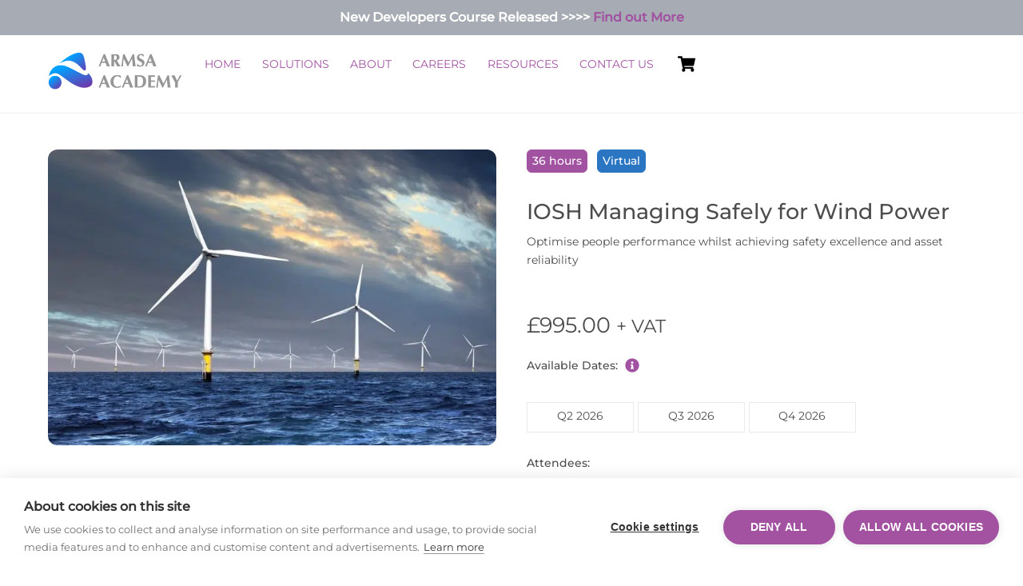

--- FILE ---
content_type: text/html; charset=UTF-8
request_url: https://armsa.academy/product/iosh-managing-safely-for-wind-power/
body_size: 67863
content:
<!DOCTYPE html>
<html lang="en-GB">
<head>
        <meta charset="UTF-8">
        <meta name="viewport" content="width=device-width, initial-scale=1, minimum-scale=1">
        <style id="tb_inline_styles" data-no-optimize="1">.tb_animation_on{overflow-x:hidden}.themify_builder .wow{visibility:hidden;animation-fill-mode:both}[data-tf-animation]{will-change:transform,opacity,visibility}.themify_builder .tf_lax_done{transition-duration:.8s;transition-timing-function:cubic-bezier(.165,.84,.44,1)}[data-sticky-active].tb_sticky_scroll_active{z-index:1}[data-sticky-active].tb_sticky_scroll_active .hide-on-stick{display:none}@media(min-width:1025px){.hide-desktop{width:0!important;height:0!important;padding:0!important;visibility:hidden!important;margin:0!important;display:table-column!important;background:0!important;content-visibility:hidden;overflow:hidden!important}}@media(min-width:769px) and (max-width:1024px){.hide-tablet_landscape{width:0!important;height:0!important;padding:0!important;visibility:hidden!important;margin:0!important;display:table-column!important;background:0!important;content-visibility:hidden;overflow:hidden!important}}@media(min-width:601px) and (max-width:768px){.hide-tablet{width:0!important;height:0!important;padding:0!important;visibility:hidden!important;margin:0!important;display:table-column!important;background:0!important;content-visibility:hidden;overflow:hidden!important}}@media(max-width:600px){.hide-mobile{width:0!important;height:0!important;padding:0!important;visibility:hidden!important;margin:0!important;display:table-column!important;background:0!important;content-visibility:hidden;overflow:hidden!important}}@media(max-width:768px){div.module-gallery-grid{--galn:var(--galt)}}@media(max-width:600px){
                .themify_map.tf_map_loaded{width:100%!important}
                .ui.builder_button,.ui.nav li a{padding:.525em 1.15em}
                .fullheight>.row_inner:not(.tb_col_count_1){min-height:0}
                div.module-gallery-grid{--galn:var(--galm);gap:8px}
            }</style><noscript><style>.themify_builder .wow,.wow .tf_lazy{visibility:visible!important}</style></noscript>            <style id="tf_lazy_style" data-no-optimize="1">
                .tf_svg_lazy{
                    content-visibility:auto;
                    background-size:100% 25%!important;
                    background-repeat:no-repeat!important;
                    background-position:0 0, 0 33.4%,0 66.6%,0 100%!important;
                    transition:filter .3s linear!important;
                    filter:blur(25px)!important;                    transform:translateZ(0)
                }
                .tf_svg_lazy_loaded{
                    filter:blur(0)!important
                }
                [data-lazy]:is(.module,.module_row:not(.tb_first)),.module[data-lazy] .ui,.module_row[data-lazy]:not(.tb_first):is(>.row_inner,.module_column[data-lazy],.module_subrow[data-lazy]){
                    background-image:none!important
                }
            </style>
            <noscript>
                <style>
                    .tf_svg_lazy{
                        display:none!important
                    }
                </style>
            </noscript>
                    <style id="tf_lazy_common" data-no-optimize="1">
                        img{
                max-width:100%;
                height:auto
            }
                                    :where(.tf_in_flx,.tf_flx){display:inline-flex;flex-wrap:wrap;place-items:center}
            .tf_fa,:is(em,i) tf-lottie{display:inline-block;vertical-align:middle}:is(em,i) tf-lottie{width:1.5em;height:1.5em}.tf_fa{width:1em;height:1em;stroke-width:0;stroke:currentColor;overflow:visible;fill:currentColor;pointer-events:none;text-rendering:optimizeSpeed;buffered-rendering:static}#tf_svg symbol{overflow:visible}:where(.tf_lazy){position:relative;visibility:visible;display:block;opacity:.3}.wow .tf_lazy:not(.tf_swiper-slide){visibility:hidden;opacity:1}div.tf_audio_lazy audio{visibility:hidden;height:0;display:inline}.mejs-container{visibility:visible}.tf_iframe_lazy{transition:opacity .3s ease-in-out;min-height:10px}:where(.tf_flx),.tf_swiper-wrapper{display:flex}.tf_swiper-slide{flex-shrink:0;opacity:0;width:100%;height:100%}.tf_swiper-wrapper>br,.tf_lazy.tf_swiper-wrapper .tf_lazy:after,.tf_lazy.tf_swiper-wrapper .tf_lazy:before{display:none}.tf_lazy:after,.tf_lazy:before{content:'';display:inline-block;position:absolute;width:10px!important;height:10px!important;margin:0 3px;top:50%!important;inset-inline:auto 50%!important;border-radius:100%;background-color:currentColor;visibility:visible;animation:tf-hrz-loader infinite .75s cubic-bezier(.2,.68,.18,1.08)}.tf_lazy:after{width:6px!important;height:6px!important;inset-inline:50% auto!important;margin-top:3px;animation-delay:-.4s}@keyframes tf-hrz-loader{0%,100%{transform:scale(1);opacity:1}50%{transform:scale(.1);opacity:.6}}.tf_lazy_lightbox{position:fixed;background:rgba(11,11,11,.8);color:#ccc;top:0;left:0;display:flex;align-items:center;justify-content:center;z-index:999}.tf_lazy_lightbox .tf_lazy:after,.tf_lazy_lightbox .tf_lazy:before{background:#fff}.tf_vd_lazy,tf-lottie{display:flex;flex-wrap:wrap}tf-lottie{aspect-ratio:1.777}.tf_w.tf_vd_lazy video{width:100%;height:auto;position:static;object-fit:cover}
        </style>
        <script type="text/template" id="tmpl-variation-template">
	<div class="woocommerce-variation-description">{{{ data.variation.variation_description }}}</div>
	<div class="woocommerce-variation-price">{{{ data.variation.price_html }}}</div>
	<div class="woocommerce-variation-availability">{{{ data.variation.availability_html }}}</div>
</script>
<script type="text/template" id="tmpl-unavailable-variation-template">
	<p role="alert">Sorry, this product is unavailable. Please choose a different combination.</p>
</script>
<meta name='robots' content='index, follow, max-image-preview:large, max-snippet:-1, max-video-preview:-1' />

<!-- Google Tag Manager for WordPress by gtm4wp.com -->
<script data-cfasync="false" data-pagespeed-no-defer>
	var gtm4wp_datalayer_name = "dataLayer";
	var dataLayer = dataLayer || [];
</script>
<!-- End Google Tag Manager for WordPress by gtm4wp.com -->
	<!-- This site is optimized with the Yoast SEO Premium plugin v19.6 (Yoast SEO v26.8) - https://yoast.com/product/yoast-seo-premium-wordpress/ -->
	<title>Managing Safely for Wind Power : IOSH Course</title>
	<meta name="description" content="Managing Safely for Wind Power IOSH course helps you optimise people performance whilst achieving safety excellence and asset reliability." />
	<link rel="canonical" href="https://armsa.academy/product/iosh-managing-safely-for-wind-power/" />
	<meta property="og:locale" content="en_GB" />
	<meta property="og:type" content="article" />
	<meta property="og:title" content="IOSH Managing Safely for Wind Power" />
	<meta property="og:description" content="Managing Safely for Wind Power IOSH course helps you optimise people performance whilst achieving safety excellence and asset reliability." />
	<meta property="og:url" content="https://armsa.academy/product/iosh-managing-safely-for-wind-power/" />
	<meta property="og:site_name" content="ARMSA Academy" />
	<meta property="article:publisher" content="https://www.facebook.com/armsaconsulting/" />
	<meta property="article:modified_time" content="2026-01-15T16:17:17+00:00" />
	<meta property="og:image" content="https://armsa.academy/wp-content/uploads/2022/07/Offshore-wind-farm-IOSH-MS-for-WP-scaled-1.jpg" />
	<meta property="og:image:width" content="1000" />
	<meta property="og:image:height" content="660" />
	<meta property="og:image:type" content="image/jpeg" />
	<meta name="twitter:card" content="summary_large_image" />
	<meta name="twitter:site" content="@armsaconsulting" />
	<meta name="twitter:label1" content="Estimated reading time" />
	<meta name="twitter:data1" content="7 minutes" />
	<script type="application/ld+json" class="yoast-schema-graph">{"@context":"https://schema.org","@graph":[{"@type":"WebPage","@id":"https://armsa.academy/product/iosh-managing-safely-for-wind-power/","url":"https://armsa.academy/product/iosh-managing-safely-for-wind-power/","name":"Managing Safely for Wind Power : IOSH Course","isPartOf":{"@id":"https://armsa.academy/#website"},"primaryImageOfPage":{"@id":"https://armsa.academy/product/iosh-managing-safely-for-wind-power/#primaryimage"},"image":{"@id":"https://armsa.academy/product/iosh-managing-safely-for-wind-power/#primaryimage"},"thumbnailUrl":"https://armsa.academy/wp-content/uploads/2022/07/Offshore-wind-farm-IOSH-MS-for-WP-scaled-1.jpg","datePublished":"2020-10-10T13:42:17+00:00","dateModified":"2026-01-15T16:17:17+00:00","description":"Managing Safely for Wind Power IOSH course helps you optimise people performance whilst achieving safety excellence and asset reliability.","breadcrumb":{"@id":"https://armsa.academy/product/iosh-managing-safely-for-wind-power/#breadcrumb"},"inLanguage":"en-GB","potentialAction":[{"@type":"ReadAction","target":["https://armsa.academy/product/iosh-managing-safely-for-wind-power/"]}]},{"@type":"ImageObject","inLanguage":"en-GB","@id":"https://armsa.academy/product/iosh-managing-safely-for-wind-power/#primaryimage","url":"https://armsa.academy/wp-content/uploads/2022/07/Offshore-wind-farm-IOSH-MS-for-WP-scaled-1.jpg","contentUrl":"https://armsa.academy/wp-content/uploads/2022/07/Offshore-wind-farm-IOSH-MS-for-WP-scaled-1.jpg","width":1000,"height":660,"caption":"Offshore wind power"},{"@type":"BreadcrumbList","@id":"https://armsa.academy/product/iosh-managing-safely-for-wind-power/#breadcrumb","itemListElement":[{"@type":"ListItem","position":1,"name":"Home","item":"https://armsa.academy/"},{"@type":"ListItem","position":2,"name":"Solutions","item":"https://armsa.academy/solutions/"},{"@type":"ListItem","position":3,"name":"IOSH Managing Safely for Wind Power"}]},{"@type":"WebSite","@id":"https://armsa.academy/#website","url":"https://armsa.academy/","name":"ARMSA Academy","description":"Digitising Organisational Development and Learning in Renewables","potentialAction":[{"@type":"SearchAction","target":{"@type":"EntryPoint","urlTemplate":"https://armsa.academy/?s={search_term_string}"},"query-input":{"@type":"PropertyValueSpecification","valueRequired":true,"valueName":"search_term_string"}}],"inLanguage":"en-GB"}]}</script>
	<!-- / Yoast SEO Premium plugin. -->


<link rel="alternate" type="application/rss+xml" title="ARMSA Academy &raquo; Feed" href="https://armsa.academy/feed/" />
<link rel="alternate" type="application/rss+xml" title="ARMSA Academy &raquo; Comments Feed" href="https://armsa.academy/comments/feed/" />
<link rel="alternate" type="application/rss+xml" title="ARMSA Academy &raquo; IOSH Managing Safely for Wind Power Comments Feed" href="https://armsa.academy/product/iosh-managing-safely-for-wind-power/feed/" />
<link rel="alternate" title="oEmbed (JSON)" type="application/json+oembed" href="https://armsa.academy/wp-json/oembed/1.0/embed?url=https%3A%2F%2Farmsa.academy%2Fproduct%2Fiosh-managing-safely-for-wind-power%2F" />
<link rel="alternate" title="oEmbed (XML)" type="text/xml+oembed" href="https://armsa.academy/wp-json/oembed/1.0/embed?url=https%3A%2F%2Farmsa.academy%2Fproduct%2Fiosh-managing-safely-for-wind-power%2F&#038;format=xml" />
<style id='wp-img-auto-sizes-contain-inline-css'>
img:is([sizes=auto i],[sizes^="auto," i]){contain-intrinsic-size:3000px 1500px}
/*# sourceURL=wp-img-auto-sizes-contain-inline-css */
</style>
<link rel="preload" href="https://armsa.academy/wp-content/plugins/advanced-product-labels-for-woocommerce/berocket/assets/css/font-awesome.min.css?ver=6.9" as="style"><link rel='stylesheet' id='font-awesome-css' href='https://armsa.academy/wp-content/plugins/advanced-product-labels-for-woocommerce/berocket/assets/css/font-awesome.min.css?ver=6.9' media='all' />
<link rel="preload" href="https://armsa.academy/wp-content/plugins/advanced-product-labels-for-woocommerce/css/frontend.css?ver=3.3.3.1" as="style"><link rel='stylesheet' id='berocket_products_label_style-css' href='https://armsa.academy/wp-content/plugins/advanced-product-labels-for-woocommerce/css/frontend.css?ver=3.3.3.1' media='all' />
<style id='berocket_products_label_style-inline-css'>
.berocket_better_labels_line .berocket_better_labels_inline_1 div.br_alabel:nth-child(n+2) {display:none;}
        .berocket_better_labels:before,
        .berocket_better_labels:after {
            clear: both;
            content: " ";
            display: block;
        }
        .berocket_better_labels.berocket_better_labels_image {
            position: absolute!important;
            top: 0px!important;
            bottom: 0px!important;
            left: 0px!important;
            right: 0px!important;
            pointer-events: none;
        }
        .berocket_better_labels.berocket_better_labels_image * {
            pointer-events: none;
        }
        .berocket_better_labels.berocket_better_labels_image img,
        .berocket_better_labels.berocket_better_labels_image .fa,
        .berocket_better_labels.berocket_better_labels_image .berocket_color_label,
        .berocket_better_labels.berocket_better_labels_image .berocket_image_background,
        .berocket_better_labels .berocket_better_labels_line .br_alabel,
        .berocket_better_labels .berocket_better_labels_line .br_alabel span {
            pointer-events: all;
        }
        .berocket_better_labels .berocket_color_label,
        .br_alabel .berocket_color_label {
            width: 100%;
            height: 100%;
            display: block;
        }
        .berocket_better_labels .berocket_better_labels_position_left {
            text-align:left;
            float: left;
            clear: left;
        }
        .berocket_better_labels .berocket_better_labels_position_center {
            text-align:center;
        }
        .berocket_better_labels .berocket_better_labels_position_right {
            text-align:right;
            float: right;
            clear: right;
        }
        .berocket_better_labels.berocket_better_labels_label {
            clear: both
        }
        .berocket_better_labels .berocket_better_labels_line {
            line-height: 1px;
        }
        .berocket_better_labels.berocket_better_labels_label .berocket_better_labels_line {
            clear: none;
        }
        .berocket_better_labels .berocket_better_labels_position_left .berocket_better_labels_line {
            clear: left;
        }
        .berocket_better_labels .berocket_better_labels_position_right .berocket_better_labels_line {
            clear: right;
        }
        .berocket_better_labels .berocket_better_labels_line .br_alabel {
            display: inline-block;
            position: relative;
            top: 0!important;
            left: 0!important;
            right: 0!important;
            line-height: 1px;
        }.berocket_better_labels .berocket_better_labels_position {
                display: flex;
                flex-direction: column;
            }
            .berocket_better_labels .berocket_better_labels_position.berocket_better_labels_position_left {
                align-items: start;
            }
            .berocket_better_labels .berocket_better_labels_position.berocket_better_labels_position_right {
                align-items: end;
            }
            .rtl .berocket_better_labels .berocket_better_labels_position.berocket_better_labels_position_left {
                align-items: end;
            }
            .rtl .berocket_better_labels .berocket_better_labels_position.berocket_better_labels_position_right {
                align-items: start;
            }
            .berocket_better_labels .berocket_better_labels_position.berocket_better_labels_position_center {
                align-items: center;
            }
            .berocket_better_labels .berocket_better_labels_position .berocket_better_labels_inline {
                display: flex;
                align-items: start;
            }
/*# sourceURL=berocket_products_label_style-inline-css */
</style>
<style id='font-awesome-svg-styles-default-inline-css'>
.svg-inline--fa {
  display: inline-block;
  height: 1em;
  overflow: visible;
  vertical-align: -.125em;
}
/*# sourceURL=font-awesome-svg-styles-default-inline-css */
</style>
<link rel="preload" href="https://armsa.academy/wp-content/uploads/font-awesome/v7.0.1/css/svg-with-js.css" as="style"><link rel='stylesheet' id='font-awesome-svg-styles-css' href='https://armsa.academy/wp-content/uploads/font-awesome/v7.0.1/css/svg-with-js.css' media='all' />
<style id='font-awesome-svg-styles-inline-css'>
   .wp-block-font-awesome-icon svg::before,
   .wp-rich-text-font-awesome-icon svg::before {content: unset;}
/*# sourceURL=font-awesome-svg-styles-inline-css */
</style>
<link rel="preload" href="https://armsa.academy/wp-content/plugins/customer-reviews-woocommerce/css/frontend.css?ver=5.98.0" as="style"><link rel='stylesheet' id='cr-frontend-css-css' href='https://armsa.academy/wp-content/plugins/customer-reviews-woocommerce/css/frontend.css?ver=5.98.0' media='all' />
<link rel="preload" href="https://armsa.academy/wp-content/plugins/customer-reviews-woocommerce/css/badges.css?ver=5.98.0" as="style"><link rel='stylesheet' id='cr-badges-css-css' href='https://armsa.academy/wp-content/plugins/customer-reviews-woocommerce/css/badges.css?ver=5.98.0' media='all' />
<style id='global-styles-inline-css'>
:root{--wp--preset--aspect-ratio--square: 1;--wp--preset--aspect-ratio--4-3: 4/3;--wp--preset--aspect-ratio--3-4: 3/4;--wp--preset--aspect-ratio--3-2: 3/2;--wp--preset--aspect-ratio--2-3: 2/3;--wp--preset--aspect-ratio--16-9: 16/9;--wp--preset--aspect-ratio--9-16: 9/16;--wp--preset--color--black: #000000;--wp--preset--color--cyan-bluish-gray: #abb8c3;--wp--preset--color--white: #ffffff;--wp--preset--color--pale-pink: #f78da7;--wp--preset--color--vivid-red: #cf2e2e;--wp--preset--color--luminous-vivid-orange: #ff6900;--wp--preset--color--luminous-vivid-amber: #fcb900;--wp--preset--color--light-green-cyan: #7bdcb5;--wp--preset--color--vivid-green-cyan: #00d084;--wp--preset--color--pale-cyan-blue: #8ed1fc;--wp--preset--color--vivid-cyan-blue: #0693e3;--wp--preset--color--vivid-purple: #9b51e0;--wp--preset--gradient--vivid-cyan-blue-to-vivid-purple: linear-gradient(135deg,rgb(6,147,227) 0%,rgb(155,81,224) 100%);--wp--preset--gradient--light-green-cyan-to-vivid-green-cyan: linear-gradient(135deg,rgb(122,220,180) 0%,rgb(0,208,130) 100%);--wp--preset--gradient--luminous-vivid-amber-to-luminous-vivid-orange: linear-gradient(135deg,rgb(252,185,0) 0%,rgb(255,105,0) 100%);--wp--preset--gradient--luminous-vivid-orange-to-vivid-red: linear-gradient(135deg,rgb(255,105,0) 0%,rgb(207,46,46) 100%);--wp--preset--gradient--very-light-gray-to-cyan-bluish-gray: linear-gradient(135deg,rgb(238,238,238) 0%,rgb(169,184,195) 100%);--wp--preset--gradient--cool-to-warm-spectrum: linear-gradient(135deg,rgb(74,234,220) 0%,rgb(151,120,209) 20%,rgb(207,42,186) 40%,rgb(238,44,130) 60%,rgb(251,105,98) 80%,rgb(254,248,76) 100%);--wp--preset--gradient--blush-light-purple: linear-gradient(135deg,rgb(255,206,236) 0%,rgb(152,150,240) 100%);--wp--preset--gradient--blush-bordeaux: linear-gradient(135deg,rgb(254,205,165) 0%,rgb(254,45,45) 50%,rgb(107,0,62) 100%);--wp--preset--gradient--luminous-dusk: linear-gradient(135deg,rgb(255,203,112) 0%,rgb(199,81,192) 50%,rgb(65,88,208) 100%);--wp--preset--gradient--pale-ocean: linear-gradient(135deg,rgb(255,245,203) 0%,rgb(182,227,212) 50%,rgb(51,167,181) 100%);--wp--preset--gradient--electric-grass: linear-gradient(135deg,rgb(202,248,128) 0%,rgb(113,206,126) 100%);--wp--preset--gradient--midnight: linear-gradient(135deg,rgb(2,3,129) 0%,rgb(40,116,252) 100%);--wp--preset--font-size--small: 13px;--wp--preset--font-size--medium: clamp(14px, 0.875rem + ((1vw - 3.2px) * 0.469), 20px);--wp--preset--font-size--large: clamp(22.041px, 1.378rem + ((1vw - 3.2px) * 1.091), 36px);--wp--preset--font-size--x-large: clamp(25.014px, 1.563rem + ((1vw - 3.2px) * 1.327), 42px);--wp--preset--font-family--system-font: -apple-system,BlinkMacSystemFont,"Segoe UI",Roboto,Oxygen-Sans,Ubuntu,Cantarell,"Helvetica Neue",sans-serif;--wp--preset--spacing--20: 0.44rem;--wp--preset--spacing--30: 0.67rem;--wp--preset--spacing--40: 1rem;--wp--preset--spacing--50: 1.5rem;--wp--preset--spacing--60: 2.25rem;--wp--preset--spacing--70: 3.38rem;--wp--preset--spacing--80: 5.06rem;--wp--preset--shadow--natural: 6px 6px 9px rgba(0, 0, 0, 0.2);--wp--preset--shadow--deep: 12px 12px 50px rgba(0, 0, 0, 0.4);--wp--preset--shadow--sharp: 6px 6px 0px rgba(0, 0, 0, 0.2);--wp--preset--shadow--outlined: 6px 6px 0px -3px rgb(255, 255, 255), 6px 6px rgb(0, 0, 0);--wp--preset--shadow--crisp: 6px 6px 0px rgb(0, 0, 0);}:where(body) { margin: 0; }.wp-site-blocks > .alignleft { float: left; margin-right: 2em; }.wp-site-blocks > .alignright { float: right; margin-left: 2em; }.wp-site-blocks > .aligncenter { justify-content: center; margin-left: auto; margin-right: auto; }:where(.wp-site-blocks) > * { margin-block-start: 24px; margin-block-end: 0; }:where(.wp-site-blocks) > :first-child { margin-block-start: 0; }:where(.wp-site-blocks) > :last-child { margin-block-end: 0; }:root { --wp--style--block-gap: 24px; }:root :where(.is-layout-flow) > :first-child{margin-block-start: 0;}:root :where(.is-layout-flow) > :last-child{margin-block-end: 0;}:root :where(.is-layout-flow) > *{margin-block-start: 24px;margin-block-end: 0;}:root :where(.is-layout-constrained) > :first-child{margin-block-start: 0;}:root :where(.is-layout-constrained) > :last-child{margin-block-end: 0;}:root :where(.is-layout-constrained) > *{margin-block-start: 24px;margin-block-end: 0;}:root :where(.is-layout-flex){gap: 24px;}:root :where(.is-layout-grid){gap: 24px;}.is-layout-flow > .alignleft{float: left;margin-inline-start: 0;margin-inline-end: 2em;}.is-layout-flow > .alignright{float: right;margin-inline-start: 2em;margin-inline-end: 0;}.is-layout-flow > .aligncenter{margin-left: auto !important;margin-right: auto !important;}.is-layout-constrained > .alignleft{float: left;margin-inline-start: 0;margin-inline-end: 2em;}.is-layout-constrained > .alignright{float: right;margin-inline-start: 2em;margin-inline-end: 0;}.is-layout-constrained > .aligncenter{margin-left: auto !important;margin-right: auto !important;}.is-layout-constrained > :where(:not(.alignleft):not(.alignright):not(.alignfull)){margin-left: auto !important;margin-right: auto !important;}body .is-layout-flex{display: flex;}.is-layout-flex{flex-wrap: wrap;align-items: center;}.is-layout-flex > :is(*, div){margin: 0;}body .is-layout-grid{display: grid;}.is-layout-grid > :is(*, div){margin: 0;}body{font-family: var(--wp--preset--font-family--system-font);font-size: var(--wp--preset--font-size--medium);line-height: 1.6;padding-top: 0px;padding-right: 0px;padding-bottom: 0px;padding-left: 0px;}a:where(:not(.wp-element-button)){text-decoration: underline;}:root :where(.wp-element-button, .wp-block-button__link){background-color: #32373c;border-width: 0;color: #fff;font-family: inherit;font-size: inherit;font-style: inherit;font-weight: inherit;letter-spacing: inherit;line-height: inherit;padding-top: calc(0.667em + 2px);padding-right: calc(1.333em + 2px);padding-bottom: calc(0.667em + 2px);padding-left: calc(1.333em + 2px);text-decoration: none;text-transform: inherit;}.has-black-color{color: var(--wp--preset--color--black) !important;}.has-cyan-bluish-gray-color{color: var(--wp--preset--color--cyan-bluish-gray) !important;}.has-white-color{color: var(--wp--preset--color--white) !important;}.has-pale-pink-color{color: var(--wp--preset--color--pale-pink) !important;}.has-vivid-red-color{color: var(--wp--preset--color--vivid-red) !important;}.has-luminous-vivid-orange-color{color: var(--wp--preset--color--luminous-vivid-orange) !important;}.has-luminous-vivid-amber-color{color: var(--wp--preset--color--luminous-vivid-amber) !important;}.has-light-green-cyan-color{color: var(--wp--preset--color--light-green-cyan) !important;}.has-vivid-green-cyan-color{color: var(--wp--preset--color--vivid-green-cyan) !important;}.has-pale-cyan-blue-color{color: var(--wp--preset--color--pale-cyan-blue) !important;}.has-vivid-cyan-blue-color{color: var(--wp--preset--color--vivid-cyan-blue) !important;}.has-vivid-purple-color{color: var(--wp--preset--color--vivid-purple) !important;}.has-black-background-color{background-color: var(--wp--preset--color--black) !important;}.has-cyan-bluish-gray-background-color{background-color: var(--wp--preset--color--cyan-bluish-gray) !important;}.has-white-background-color{background-color: var(--wp--preset--color--white) !important;}.has-pale-pink-background-color{background-color: var(--wp--preset--color--pale-pink) !important;}.has-vivid-red-background-color{background-color: var(--wp--preset--color--vivid-red) !important;}.has-luminous-vivid-orange-background-color{background-color: var(--wp--preset--color--luminous-vivid-orange) !important;}.has-luminous-vivid-amber-background-color{background-color: var(--wp--preset--color--luminous-vivid-amber) !important;}.has-light-green-cyan-background-color{background-color: var(--wp--preset--color--light-green-cyan) !important;}.has-vivid-green-cyan-background-color{background-color: var(--wp--preset--color--vivid-green-cyan) !important;}.has-pale-cyan-blue-background-color{background-color: var(--wp--preset--color--pale-cyan-blue) !important;}.has-vivid-cyan-blue-background-color{background-color: var(--wp--preset--color--vivid-cyan-blue) !important;}.has-vivid-purple-background-color{background-color: var(--wp--preset--color--vivid-purple) !important;}.has-black-border-color{border-color: var(--wp--preset--color--black) !important;}.has-cyan-bluish-gray-border-color{border-color: var(--wp--preset--color--cyan-bluish-gray) !important;}.has-white-border-color{border-color: var(--wp--preset--color--white) !important;}.has-pale-pink-border-color{border-color: var(--wp--preset--color--pale-pink) !important;}.has-vivid-red-border-color{border-color: var(--wp--preset--color--vivid-red) !important;}.has-luminous-vivid-orange-border-color{border-color: var(--wp--preset--color--luminous-vivid-orange) !important;}.has-luminous-vivid-amber-border-color{border-color: var(--wp--preset--color--luminous-vivid-amber) !important;}.has-light-green-cyan-border-color{border-color: var(--wp--preset--color--light-green-cyan) !important;}.has-vivid-green-cyan-border-color{border-color: var(--wp--preset--color--vivid-green-cyan) !important;}.has-pale-cyan-blue-border-color{border-color: var(--wp--preset--color--pale-cyan-blue) !important;}.has-vivid-cyan-blue-border-color{border-color: var(--wp--preset--color--vivid-cyan-blue) !important;}.has-vivid-purple-border-color{border-color: var(--wp--preset--color--vivid-purple) !important;}.has-vivid-cyan-blue-to-vivid-purple-gradient-background{background: var(--wp--preset--gradient--vivid-cyan-blue-to-vivid-purple) !important;}.has-light-green-cyan-to-vivid-green-cyan-gradient-background{background: var(--wp--preset--gradient--light-green-cyan-to-vivid-green-cyan) !important;}.has-luminous-vivid-amber-to-luminous-vivid-orange-gradient-background{background: var(--wp--preset--gradient--luminous-vivid-amber-to-luminous-vivid-orange) !important;}.has-luminous-vivid-orange-to-vivid-red-gradient-background{background: var(--wp--preset--gradient--luminous-vivid-orange-to-vivid-red) !important;}.has-very-light-gray-to-cyan-bluish-gray-gradient-background{background: var(--wp--preset--gradient--very-light-gray-to-cyan-bluish-gray) !important;}.has-cool-to-warm-spectrum-gradient-background{background: var(--wp--preset--gradient--cool-to-warm-spectrum) !important;}.has-blush-light-purple-gradient-background{background: var(--wp--preset--gradient--blush-light-purple) !important;}.has-blush-bordeaux-gradient-background{background: var(--wp--preset--gradient--blush-bordeaux) !important;}.has-luminous-dusk-gradient-background{background: var(--wp--preset--gradient--luminous-dusk) !important;}.has-pale-ocean-gradient-background{background: var(--wp--preset--gradient--pale-ocean) !important;}.has-electric-grass-gradient-background{background: var(--wp--preset--gradient--electric-grass) !important;}.has-midnight-gradient-background{background: var(--wp--preset--gradient--midnight) !important;}.has-small-font-size{font-size: var(--wp--preset--font-size--small) !important;}.has-medium-font-size{font-size: var(--wp--preset--font-size--medium) !important;}.has-large-font-size{font-size: var(--wp--preset--font-size--large) !important;}.has-x-large-font-size{font-size: var(--wp--preset--font-size--x-large) !important;}.has-system-font-font-family{font-family: var(--wp--preset--font-family--system-font) !important;}
:root :where(.wp-block-pullquote){font-size: clamp(0.984em, 0.984rem + ((1vw - 0.2em) * 0.645), 1.5em);line-height: 1.6;}
/*# sourceURL=global-styles-inline-css */
</style>
<link rel="preload" href="https://armsa.academy/wp-content/plugins/contact-form-7/includes/css/styles.css?ver=6.1.4" as="style"><link rel='stylesheet' id='contact-form-7-css' href='https://armsa.academy/wp-content/plugins/contact-form-7/includes/css/styles.css?ver=6.1.4' media='all' />
<link rel="preload" href="https://armsa.academy/wp-content/plugins/review-slider-for-woocommerce/public/css/srfw-public_template1.css?ver=1.5" as="style"><link rel='stylesheet' id='review-slider-for-woocommerce-public_template1-css' href='https://armsa.academy/wp-content/plugins/review-slider-for-woocommerce/public/css/srfw-public_template1.css?ver=1.5' media='all' />
<link rel="preload" href="https://armsa.academy/wp-content/plugins/review-slider-for-woocommerce/public/css/srfw_w3.css?ver=1.5" as="style"><link rel='stylesheet' id='srfw_w3-css' href='https://armsa.academy/wp-content/plugins/review-slider-for-woocommerce/public/css/srfw_w3.css?ver=1.5' media='all' />
<link rel="preload" href="https://armsa.academy/wp-content/plugins/review-slider-for-woocommerce/public/css/srfw_unslider.css?ver=1.5" as="style"><link rel='stylesheet' id='unslider-css' href='https://armsa.academy/wp-content/plugins/review-slider-for-woocommerce/public/css/srfw_unslider.css?ver=1.5' media='all' />
<link rel="preload" href="https://armsa.academy/wp-content/plugins/review-slider-for-woocommerce/public/css/srfw_unslider-dots.css?ver=1.5" as="style"><link rel='stylesheet' id='unslider-dots-css' href='https://armsa.academy/wp-content/plugins/review-slider-for-woocommerce/public/css/srfw_unslider-dots.css?ver=1.5' media='all' />
<link rel="preload" href="https://armsa.academy/wp-content/plugins/simple-banner/simple-banner.css?ver=3.2.1" as="style"><link rel='stylesheet' id='simple-banner-style-css' href='https://armsa.academy/wp-content/plugins/simple-banner/simple-banner.css?ver=3.2.1' media='all' />
<link rel="preload" href="https://armsa.academy/wp-content/plugins/simple-membership/css/swpm.common.css?ver=4.7.0" as="style"><link rel='stylesheet' id='swpm.common-css' href='https://armsa.academy/wp-content/plugins/simple-membership/css/swpm.common.css?ver=4.7.0' media='all' />
<style id='woocommerce-inline-inline-css'>
.woocommerce form .form-row .required { visibility: visible; }
/*# sourceURL=woocommerce-inline-inline-css */
</style>
<link rel="preload" href="https://armsa.academy/wp-content/themes/themify-ultra/style.css?ver=8.0.8" as="style"><link rel='stylesheet' id='themify-ultra-css' href='https://armsa.academy/wp-content/themes/themify-ultra/style.css?ver=8.0.8' media='all' />
<link rel="preload" href="https://armsa.academy/wp-content/themes/themify-ultra-child/style.css?ver=1.0" as="style"><link rel='stylesheet' id='child-style-css' href='https://armsa.academy/wp-content/themes/themify-ultra-child/style.css?ver=1.0' media='all' />
<link rel="preload" href="https://armsa.academy/wp-content/plugins/themify-shortcodes/assets/styles.css?ver=6.9" as="style"><link rel='stylesheet' id='themify-shortcodes-css' href='https://armsa.academy/wp-content/plugins/themify-shortcodes/assets/styles.css?ver=6.9' media='all' />
<link rel="preload" href="https://armsa.academy/wp-content/plugins/themify-ptb/public/css/ptb-public.css?ver=2.2.5" as="style"><link rel='stylesheet' id='ptb-css' href='https://armsa.academy/wp-content/plugins/themify-ptb/public/css/ptb-public.css?ver=2.2.5' media='all' />
<link rel="preload" href="https://armsa.academy/wp-content/plugins/woocommerce/assets/css/select2.css?ver=10.4.3" as="style"><link rel='stylesheet' id='select2-css' href='https://armsa.academy/wp-content/plugins/woocommerce/assets/css/select2.css?ver=10.4.3' media='all' />
<link rel="preload" href="https://armsa.academy/wp-content/plugins/wpc-variations-radio-buttons/assets/css/frontend.css?ver=3.7.3" as="style"><link rel='stylesheet' id='woovr-frontend-css' href='https://armsa.academy/wp-content/plugins/wpc-variations-radio-buttons/assets/css/frontend.css?ver=3.7.3' media='all' />
<link rel="preload" href="https://armsa.academy/wp-content/plugins/woocommerce/assets/css/photoswipe/photoswipe.min.css?ver=10.4.3" as="style"><link rel='stylesheet' id='photoswipe-css' href='https://armsa.academy/wp-content/plugins/woocommerce/assets/css/photoswipe/photoswipe.min.css?ver=10.4.3' media='all' />
<link rel="preload" href="https://armsa.academy/wp-content/plugins/woocommerce/assets/css/photoswipe/default-skin/default-skin.min.css?ver=10.4.3" as="style"><link rel='stylesheet' id='photoswipe-default-skin-css' href='https://armsa.academy/wp-content/plugins/woocommerce/assets/css/photoswipe/default-skin/default-skin.min.css?ver=10.4.3' media='all' />
<script id="woocommerce-google-analytics-integration-gtag-js-after">
/* Google Analytics for WooCommerce (gtag.js) */
					window.dataLayer = window.dataLayer || [];
					function gtag(){dataLayer.push(arguments);}
					// Set up default consent state.
					for ( const mode of [{"analytics_storage":"denied","ad_storage":"denied","ad_user_data":"denied","ad_personalization":"denied","region":["AT","BE","BG","HR","CY","CZ","DK","EE","FI","FR","DE","GR","HU","IS","IE","IT","LV","LI","LT","LU","MT","NL","NO","PL","PT","RO","SK","SI","ES","SE","GB","CH"]}] || [] ) {
						gtag( "consent", "default", { "wait_for_update": 500, ...mode } );
					}
					gtag("js", new Date());
					gtag("set", "developer_id.dOGY3NW", true);
					gtag("config", "G-ZQQZCV8VYE", {"track_404":true,"allow_google_signals":true,"logged_in":false,"linker":{"domains":[],"allow_incoming":false},"custom_map":{"dimension1":"logged_in"}});
//# sourceURL=woocommerce-google-analytics-integration-gtag-js-after
</script>
<script src="https://armsa.academy/wp-includes/js/jquery/jquery.min.js?ver=3.7.1" id="jquery-core-js"></script>
<script src="https://armsa.academy/wp-includes/js/jquery/jquery-migrate.min.js?ver=3.4.1" id="jquery-migrate-js"></script>
<script src="https://armsa.academy/wp-includes/js/dist/hooks.min.js?ver=dd5603f07f9220ed27f1" id="wp-hooks-js"></script>
<script id="simple-banner-script-js-before">
const simpleBannerScriptParams = {"pro_version_enabled":"","debug_mode":"","id":1401,"version":"3.2.1","banner_params":[{"hide_simple_banner":"no","simple_banner_prepend_element":"header","simple_banner_position":"relative","header_margin":"40px","header_padding":"40px","wp_body_open_enabled":"on","wp_body_open":true,"simple_banner_z_index":"","simple_banner_text":"New Developers Course Released &gt;&gt;&gt;&gt; <a href=\"https:\/\/armsa.academy\/product\/strategic_safety_for_renewable_project_developers\/\"> Find out More<\/a>","disabled_on_current_page":false,"disabled_pages_array":[],"is_current_page_a_post":false,"disabled_on_posts":"","simple_banner_disabled_page_paths":"","simple_banner_font_size":"","simple_banner_color":"#a7acb4","simple_banner_text_color":"","simple_banner_link_color":"#a152a1","simple_banner_close_color":"#a152a1","simple_banner_custom_css":"","simple_banner_scrolling_custom_css":"","simple_banner_text_custom_css":"align-items: center;\r\ndisplay: flex;\r\nflex-direction: row;\r\njustify-content: center;","simple_banner_button_css":"","site_custom_css":"","keep_site_custom_css":"","site_custom_js":"","keep_site_custom_js":"","close_button_enabled":"","close_button_expiration":"","close_button_cookie_set":false,"current_date":{"date":"2026-02-01 23:18:19.549960","timezone_type":3,"timezone":"UTC"},"start_date":{"date":"2026-02-01 23:18:19.549970","timezone_type":3,"timezone":"UTC"},"end_date":{"date":"2026-02-01 23:18:19.549974","timezone_type":3,"timezone":"UTC"},"simple_banner_start_after_date":"","simple_banner_remove_after_date":"","simple_banner_insert_inside_element":""}]}
//# sourceURL=simple-banner-script-js-before
</script>
<script src="https://armsa.academy/wp-content/plugins/simple-banner/simple-banner.js?ver=3.2.1" id="simple-banner-script-js"></script>
<script src="https://armsa.academy/wp-content/plugins/woocommerce/assets/js/zoom/jquery.zoom.min.js?ver=1.7.21-wc.10.4.3" id="wc-zoom-js" defer data-wp-strategy="defer"></script>
<script src="https://armsa.academy/wp-content/plugins/woocommerce/assets/js/flexslider/jquery.flexslider.min.js?ver=2.7.2-wc.10.4.3" id="wc-flexslider-js" defer data-wp-strategy="defer"></script>
<script src="https://armsa.academy/wp-content/plugins/woocommerce/assets/js/photoswipe/photoswipe.min.js?ver=4.1.1-wc.10.4.3" id="wc-photoswipe-js" defer data-wp-strategy="defer"></script>
<script src="https://armsa.academy/wp-content/plugins/woocommerce/assets/js/photoswipe/photoswipe-ui-default.min.js?ver=4.1.1-wc.10.4.3" id="wc-photoswipe-ui-default-js" defer data-wp-strategy="defer"></script>
<script src="https://armsa.academy/wp-content/plugins/woocommerce/assets/js/frontend/single-product.min.js?ver=10.4.3" id="wc-single-product-js" defer data-wp-strategy="defer"></script>
<script id="armsa-scripts-js-extra">
var child_theme_url = {"templateUrl":"https://armsa.academy/wp-content/themes/themify-ultra-child"};
//# sourceURL=armsa-scripts-js-extra
</script>
<script defer="defer" src="https://armsa.academy/wp-content/themes/themify-ultra-child/js/armsa-scripts.js?ver=6.9" id="armsa-scripts-js"></script>
<script defer crossorigin="anonymous" src="https://kit.fontawesome.com/03bde639f4.js" id="font-awesome-official-js"></script>
<script id="pmw-js-extra">
var pmw = {"ajax_url":"https://armsa.academy/wp-admin/admin-ajax.php","root":"https://armsa.academy/wp-json/","nonce_wp_rest":"a4888e1e29","nonce_ajax":"07e634d477"};
//# sourceURL=pmw-js-extra
</script>
<script src="https://armsa.academy/wp-content/plugins/woocommerce-google-adwords-conversion-tracking-tag/js/public/free/pmw-public.p1.min.js?ver=1.55.0" id="pmw-js"></script>
<script src="https://armsa.academy/wp-content/plugins/woocommerce/assets/js/jquery-blockui/jquery.blockUI.min.js?ver=2.7.0-wc.10.4.3" id="wc-jquery-blockui-js" defer data-wp-strategy="defer"></script>
<script id="ptb-js-extra">
var ptb = {"url":"https://armsa.academy/wp-content/plugins/themify-ptb/public/","ver":"2.2.5","include":"https://armsa.academy/wp-includes/js/","is_themify":"1","jqmeter":"https://armsa.academy/wp-content/plugins/themify-ptb/public/js/jqmeter.min.js","ajaxurl":"https://armsa.academy/wp-admin/admin-ajax.php","lng":"en","map_key":null,"modules":{"gallery":{"js":"https://armsa.academy/wp-content/plugins/themify-ptb/public/js/modules/gallery.js","selector":".ptb_extra_showcase, .ptb_extra_gallery_masonry .ptb_extra_gallery"},"map":{"js":"https://armsa.academy/wp-content/plugins/themify-ptb/public/js/modules/map.js","selector":".ptb_extra_map"},"progress_bar":{"js":"https://armsa.academy/wp-content/plugins/themify-ptb/public/js/modules/progress_bar.js","selector":".ptb_extra_progress_bar"},"rating":{"js":"https://armsa.academy/wp-content/plugins/themify-ptb/public/js/modules/rating.js","selector":".ptb_extra_rating"},"video":{"js":"https://armsa.academy/wp-content/plugins/themify-ptb/public/js/modules/video.js","selector":".ptb_extra_show_video"},"accordion":{"js":"https://armsa.academy/wp-content/plugins/themify-ptb/public/js/modules/accordion.js","selector":".ptb_extra_accordion"},"lightbox":{"js":"https://armsa.academy/wp-content/plugins/themify-ptb/public/js/modules/lightbox.js","selector":".ptb_lightbox, .ptb_extra_lightbox, .ptb_extra_video_lightbox"},"masonry":{"js":"https://armsa.academy/wp-content/plugins/themify-ptb/public/js/modules/masonry.js","selector":".ptb_masonry"},"post_filter":{"js":"https://armsa.academy/wp-content/plugins/themify-ptb/public/js/modules/post_filter.js","selector":".ptb-post-filter"}}};
//# sourceURL=ptb-js-extra
</script>
<script defer="defer" src="https://armsa.academy/wp-content/plugins/themify-ptb/public/js/ptb-public.js?ver=2.2.5" id="ptb-js"></script>
<script src="https://armsa.academy/wp-content/plugins/woocommerce/assets/js/select2/select2.full.min.js?ver=4.0.3-wc.10.4.3" id="wc-select2-js" defer data-wp-strategy="defer"></script>
<link rel="https://api.w.org/" href="https://armsa.academy/wp-json/" /><link rel="alternate" title="JSON" type="application/json" href="https://armsa.academy/wp-json/wp/v2/product/1401" /><link rel="EditURI" type="application/rsd+xml" title="RSD" href="https://armsa.academy/xmlrpc.php?rsd" />
<meta name="generator" content="WordPress 6.9" />
<meta name="generator" content="WooCommerce 10.4.3" />
<link rel='shortlink' href='https://armsa.academy/?p=1401' />
<style>.product .images {position: relative;}</style><meta name="generator" content="Site Kit by Google 1.171.0" /><style id="simple-banner-header-margin" type="text/css">header{margin-top:40px;}</style><style id="simple-banner-header-padding" type="text/css" >header{padding-top:40px;}</style><style id="simple-banner-position" type="text/css">.simple-banner{position:relative;}</style><style id="simple-banner-background-color" type="text/css">.simple-banner{background:#a7acb4;}</style><style id="simple-banner-text-color" type="text/css">.simple-banner .simple-banner-text{color: #ffffff;}</style><style id="simple-banner-link-color" type="text/css">.simple-banner .simple-banner-text a{color:#a152a1;}</style><style id="simple-banner-z-index" type="text/css">.simple-banner{z-index: 99999;}</style><style id="simple-banner-close-color" type="text/css">.simple-banner .simple-banner-button{color:#a152a1;}</style><style id="simple-banner-text-custom-css" type="text/css">.simple-banner .simple-banner-text{align-items: center;
display: flex;
flex-direction: row;
justify-content: center;}</style><style id="simple-banner-site-custom-css-dummy" type="text/css"></style><script id="simple-banner-site-custom-js-dummy" type="text/javascript"></script>
<!-- Google Tag Manager for WordPress by gtm4wp.com -->
<!-- GTM Container placement set to footer -->
<script data-cfasync="false" data-pagespeed-no-defer>
	var dataLayer_content = {"visitorLoginState":"logged-out","visitorType":"visitor-logged-out","pagePostType":"product","pagePostType2":"single-product","pagePostAuthor":"Khalida Suleymanova"};
	dataLayer.push( dataLayer_content );
</script>
<script data-cfasync="false" data-pagespeed-no-defer>
(function(w,d,s,l,i){w[l]=w[l]||[];w[l].push({'gtm.start':
new Date().getTime(),event:'gtm.js'});var f=d.getElementsByTagName(s)[0],
j=d.createElement(s),dl=l!='dataLayer'?'&l='+l:'';j.async=true;j.src=
'//www.googletagmanager.com/gtm.js?id='+i+dl;f.parentNode.insertBefore(j,f);
})(window,document,'script','dataLayer','GTM-N9X73Z4');
</script>
<!-- End Google Tag Manager for WordPress by gtm4wp.com --><!-- Google site verification - Google for WooCommerce -->
<meta name="google-site-verification" content="vKCXZivNE80JXAmZ94AN-uewjinjsa70I_brcioKyGU" />

	<style>
	@keyframes themifyAnimatedBG{
		0%{background-color:#33baab}100%{background-color:#e33b9e}50%{background-color:#4961d7}33.3%{background-color:#2ea85c}25%{background-color:#2bb8ed}20%{background-color:#dd5135}
	}
	.module_row.animated-bg{
		animation:themifyAnimatedBG 30000ms infinite alternate
	}
	</style>
		<noscript><style>.woocommerce-product-gallery{ opacity: 1 !important; }</style></noscript>
	
<!-- START Pixel Manager for WooCommerce -->

		<script>

			window.pmwDataLayer = window.pmwDataLayer || {};
			window.pmwDataLayer = Object.assign(window.pmwDataLayer, {"cart":{},"cart_item_keys":{},"version":{"number":"1.55.0","pro":false,"eligible_for_updates":false,"distro":"fms","beta":false,"show":true},"pixels":{"google":{"linker":{"settings":null},"user_id":false,"ads":{"conversion_ids":{"AW-391160923":"W73XCMTmsf8BENvIwroB"},"dynamic_remarketing":{"status":true,"id_type":"post_id","send_events_with_parent_ids":true},"google_business_vertical":"retail","phone_conversion_number":"","phone_conversion_label":""},"analytics":{"ga4":{"measurement_id":"G-ZQQZCV8VYE","parameters":{},"mp_active":false,"debug_mode":false,"page_load_time_tracking":false},"id_type":"post_id"},"tag_id":"AW-391160923","tag_id_suppressed":[],"tag_gateway":{"measurement_path":""},"tcf_support":false,"consent_mode":{"is_active":false,"wait_for_update":500,"ads_data_redaction":false,"url_passthrough":true}}},"shop":{"list_name":"Product | IOSH Managing Safely for Wind Power","list_id":"product_iosh-managing-safely-for-wind-power","page_type":"product","product_type":"variable","currency":"GBP","selectors":{"addToCart":[],"beginCheckout":[]},"order_duplication_prevention":true,"view_item_list_trigger":{"test_mode":false,"background_color":"green","opacity":0.5,"repeat":true,"timeout":1000,"threshold":0.8},"variations_output":true,"session_active":false},"page":{"id":1401,"title":"IOSH Managing Safely for Wind Power","type":"product","categories":[],"parent":{"id":0,"title":"IOSH Managing Safely for Wind Power","type":"product","categories":[]}},"general":{"user_logged_in":false,"scroll_tracking_thresholds":[],"page_id":1401,"exclude_domains":[],"server_2_server":{"active":false,"user_agent_exclude_patterns":[],"ip_exclude_list":[],"pageview_event_s2s":{"is_active":false,"pixels":[]}},"consent_management":{"explicit_consent":false},"lazy_load_pmw":false,"chunk_base_path":"https://armsa.academy/wp-content/plugins/woocommerce-google-adwords-conversion-tracking-tag/js/public/free/","modules":{"load_deprecated_functions":true}}});

		</script>

		
<!-- END Pixel Manager for WooCommerce -->
			<meta name="pm-dataLayer-meta" content="1401" class="pmwProductId"
				  data-id="1401">
					<script>
			(window.pmwDataLayer = window.pmwDataLayer || {}).products                = window.pmwDataLayer.products || {};
			window.pmwDataLayer.products[1401] = {"id":"1401","sku":"C9990","price":1194,"brand":"","quantity":1,"dyn_r_ids":{"post_id":"1401","sku":"C9990","gpf":"woocommerce_gpf_1401","gla":"gla_1401"},"is_variable":true,"type":"variable","name":"IOSH Managing Safely for Wind Power","category":["Asset Manager","Construction and Project Manager","Lead Technician","Operations and Maintenance Manager","Procurement and Work Package Manager"],"is_variation":false};
					</script>
					<meta name="pm-dataLayer-meta" content="6192" class="pmwProductId"
				  data-id="6192">
					<script>
			(window.pmwDataLayer = window.pmwDataLayer || {}).products                = window.pmwDataLayer.products || {};
			window.pmwDataLayer.products[6192] = {"id":"6192","sku":"C9990","price":1194,"brand":"","quantity":1,"dyn_r_ids":{"post_id":"6192","sku":"C9990","gpf":"woocommerce_gpf_6192","gla":"gla_6192"},"is_variable":false,"type":"variation","name":"IOSH Managing Safely for Wind Power","parent_id_dyn_r_ids":{"post_id":"1401","sku":"C9990","gpf":"woocommerce_gpf_1401","gla":"gla_1401"},"parent_id":1401,"category":["Asset Manager","Construction and Project Manager","Lead Technician","Operations and Maintenance Manager","Procurement and Work Package Manager"],"variant":"Course-dates: q2 2026","is_variation":true};
					</script>
					<meta name="pm-dataLayer-meta" content="6271" class="pmwProductId"
				  data-id="6271">
					<script>
			(window.pmwDataLayer = window.pmwDataLayer || {}).products                = window.pmwDataLayer.products || {};
			window.pmwDataLayer.products[6271] = {"id":"6271","sku":"C9990","price":1194,"brand":"","quantity":1,"dyn_r_ids":{"post_id":"6271","sku":"C9990","gpf":"woocommerce_gpf_6271","gla":"gla_6271"},"is_variable":false,"type":"variation","name":"IOSH Managing Safely for Wind Power","parent_id_dyn_r_ids":{"post_id":"1401","sku":"C9990","gpf":"woocommerce_gpf_1401","gla":"gla_1401"},"parent_id":1401,"category":["Asset Manager","Construction and Project Manager","Lead Technician","Operations and Maintenance Manager","Procurement and Work Package Manager"],"variant":"Course-dates: q3 2026","is_variation":true};
					</script>
					<meta name="pm-dataLayer-meta" content="6272" class="pmwProductId"
				  data-id="6272">
					<script>
			(window.pmwDataLayer = window.pmwDataLayer || {}).products                = window.pmwDataLayer.products || {};
			window.pmwDataLayer.products[6272] = {"id":"6272","sku":"C9990","price":1194,"brand":"","quantity":1,"dyn_r_ids":{"post_id":"6272","sku":"C9990","gpf":"woocommerce_gpf_6272","gla":"gla_6272"},"is_variable":false,"type":"variation","name":"IOSH Managing Safely for Wind Power","parent_id_dyn_r_ids":{"post_id":"1401","sku":"C9990","gpf":"woocommerce_gpf_1401","gla":"gla_1401"},"parent_id":1401,"category":["Asset Manager","Construction and Project Manager","Lead Technician","Operations and Maintenance Manager","Procurement and Work Package Manager"],"variant":"Course-dates: q4 2026","is_variation":true};
					</script>
		
<meta name="google-site-verification" content="tcIvbpbCiZIG4K2LqpL_B8tK-t2KIkWOSdmR_pcqv3Q" />

<!-- Google tag (gtag.js) -->
<script async src="https://www.googletagmanager.com/gtag/js?id=G-ZQQZCV8VYE"></script>
<script>
  window.dataLayer = window.dataLayer || [];
  function gtag(){dataLayer.push(arguments);}
  gtag('js', new Date());

  gtag('config', 'G-ZQQZCV8VYE');
</script>
		<style>:root{--builder-tiles-gutter:0px}</style>
		<link rel="icon" href="https://armsa.academy/wp-content/uploads/2020/09/favicon.png" sizes="32x32" />
<link rel="icon" href="https://armsa.academy/wp-content/uploads/2020/09/favicon.png" sizes="192x192" />
<link rel="apple-touch-icon" href="https://armsa.academy/wp-content/uploads/2020/09/favicon.png" />
<meta name="msapplication-TileImage" content="https://armsa.academy/wp-content/uploads/2020/09/favicon.png" />
<link rel="prefetch" href="https://armsa.academy/wp-content/themes/themify-ultra/js/themify-script.js?ver=8.0.8" as="script" fetchpriority="low"><link rel="prefetch" href="https://armsa.academy/wp-content/themes/themify-ultra/themify/js/modules/themify-sidemenu.js?ver=8.2.0" as="script" fetchpriority="low"><link rel="prefetch" href="https://armsa.academy/wp-content/themes/themify-ultra/js/modules/wc.js?ver=8.0.8" as="script" fetchpriority="low"><link rel="preload" href="https://armsa.academy/wp-content/uploads/2020/06/armsalogo.png" as="image"><link rel="preload" href="https://armsa.academy/wp-content/themes/themify-ultra/themify/themify-builder/js/themify-builder-script.js?ver=8.2.0" as="script" fetchpriority="low"><link rel="preload" href="https://armsa.academy/wp-content/uploads/2025/11/20231128_145114-1024x768-250x187.jpg" as="image" imagesrcset="https://armsa.academy/wp-content/uploads/2025/11/20231128_145114-1024x768-250x187.jpg 250w, https://armsa.academy/wp-content/uploads/2025/11/20231128_145114-300x225.jpg 300w, https://armsa.academy/wp-content/uploads/2025/11/20231128_145114-1024x768.jpg 1024w, https://armsa.academy/wp-content/uploads/2025/11/20231128_145114-768x576.jpg 768w, https://armsa.academy/wp-content/uploads/2025/11/20231128_145114-1536x1152.jpg 1536w, https://armsa.academy/wp-content/uploads/2025/11/20231128_145114-2048x1536.jpg 2048w, https://armsa.academy/wp-content/uploads/2025/11/20231128_145114-600x450.jpg 600w" imagesizes="(max-width: 250px) 100vw, 250px" fetchpriority="high"><link rel="preload" href="https://armsa.academy/wp-content/uploads/2024/04/Offshore-Wind-Learning-250x165.png" as="image" imagesrcset="https://armsa.academy/wp-content/uploads/2024/04/Offshore-Wind-Learning-250x165.png 250w, https://armsa.academy/wp-content/uploads/2024/04/Offshore-Wind-Learning-300x198.png 300w, https://armsa.academy/wp-content/uploads/2024/04/Offshore-Wind-Learning-600x397.png 600w, https://armsa.academy/wp-content/uploads/2024/04/Offshore-Wind-Learning.png 749w" imagesizes="(max-width: 250px) 100vw, 250px" fetchpriority="high"><link rel="preload" href="https://armsa.academy/wp-content/uploads/2022/07/Performance-Support-Lead-Technicians-250x165.png" as="image" imagesrcset="https://armsa.academy/wp-content/uploads/2022/07/Performance-Support-Lead-Technicians-250x165.png 250w, https://armsa.academy/wp-content/uploads/2022/07/Performance-Support-Lead-Technicians-300x198.png 300w, https://armsa.academy/wp-content/uploads/2022/07/Performance-Support-Lead-Technicians-768x507.png 768w, https://armsa.academy/wp-content/uploads/2022/07/Performance-Support-Lead-Technicians-600x396.png 600w, https://armsa.academy/wp-content/uploads/2022/07/Performance-Support-Lead-Technicians.png 1000w" imagesizes="(max-width: 250px) 100vw, 250px" fetchpriority="high"><link rel="preload" href="https://armsa.academy/wp-content/uploads/2022/07/Performance-support-Construction-and-project-manager-250x165.jpg" as="image" imagesrcset="https://armsa.academy/wp-content/uploads/2022/07/Performance-support-Construction-and-project-manager-250x165.jpg 250w, https://armsa.academy/wp-content/uploads/2022/07/Performance-support-Construction-and-project-manager-300x198.jpg 300w, https://armsa.academy/wp-content/uploads/2022/07/Performance-support-Construction-and-project-manager-768x507.jpg 768w, https://armsa.academy/wp-content/uploads/2022/07/Performance-support-Construction-and-project-manager-600x396.jpg 600w, https://armsa.academy/wp-content/uploads/2022/07/Performance-support-Construction-and-project-manager.jpg 1000w" imagesizes="(max-width: 250px) 100vw, 250px" fetchpriority="high"><link rel="prefetch" href="https://armsa.academy/wp-content/themes/themify-ultra/themify/themify-builder/js/modules/menu.js?ver=8.2.0" as="script" fetchpriority="low"><link rel="preload" href="https://armsa.academy/wp-content/plugins/woocommerce/assets/fonts/star.woff" as="font" type="font/woff" crossorigin fetchpriority="high"><style id="tf_gf_fonts_style">@font-face{font-family:'Montserrat';font-style:italic;font-weight:100;font-display:swap;src:url(https://fonts.gstatic.com/s/montserrat/v31/JTUQjIg1_i6t8kCHKm459WxRxC7mw9c.woff2) format('woff2');unicode-range:U+0460-052F,U+1C80-1C8A,U+20B4,U+2DE0-2DFF,U+A640-A69F,U+FE2E-FE2F;}@font-face{font-family:'Montserrat';font-style:italic;font-weight:100;font-display:swap;src:url(https://fonts.gstatic.com/s/montserrat/v31/JTUQjIg1_i6t8kCHKm459WxRzS7mw9c.woff2) format('woff2');unicode-range:U+0301,U+0400-045F,U+0490-0491,U+04B0-04B1,U+2116;}@font-face{font-family:'Montserrat';font-style:italic;font-weight:100;font-display:swap;src:url(https://fonts.gstatic.com/s/montserrat/v31/JTUQjIg1_i6t8kCHKm459WxRxi7mw9c.woff2) format('woff2');unicode-range:U+0102-0103,U+0110-0111,U+0128-0129,U+0168-0169,U+01A0-01A1,U+01AF-01B0,U+0300-0301,U+0303-0304,U+0308-0309,U+0323,U+0329,U+1EA0-1EF9,U+20AB;}@font-face{font-family:'Montserrat';font-style:italic;font-weight:100;font-display:swap;src:url(https://fonts.gstatic.com/s/montserrat/v31/JTUQjIg1_i6t8kCHKm459WxRxy7mw9c.woff2) format('woff2');unicode-range:U+0100-02BA,U+02BD-02C5,U+02C7-02CC,U+02CE-02D7,U+02DD-02FF,U+0304,U+0308,U+0329,U+1D00-1DBF,U+1E00-1E9F,U+1EF2-1EFF,U+2020,U+20A0-20AB,U+20AD-20C0,U+2113,U+2C60-2C7F,U+A720-A7FF;}@font-face{font-family:'Montserrat';font-style:italic;font-weight:100;font-display:swap;src:url(https://fonts.gstatic.com/s/montserrat/v31/JTUQjIg1_i6t8kCHKm459WxRyS7m.woff2) format('woff2');unicode-range:U+0000-00FF,U+0131,U+0152-0153,U+02BB-02BC,U+02C6,U+02DA,U+02DC,U+0304,U+0308,U+0329,U+2000-206F,U+20AC,U+2122,U+2191,U+2193,U+2212,U+2215,U+FEFF,U+FFFD;}@font-face{font-family:'Montserrat';font-style:italic;font-display:swap;src:url(https://fonts.gstatic.com/s/montserrat/v31/JTUQjIg1_i6t8kCHKm459WxRxC7mw9c.woff2) format('woff2');unicode-range:U+0460-052F,U+1C80-1C8A,U+20B4,U+2DE0-2DFF,U+A640-A69F,U+FE2E-FE2F;}@font-face{font-family:'Montserrat';font-style:italic;font-display:swap;src:url(https://fonts.gstatic.com/s/montserrat/v31/JTUQjIg1_i6t8kCHKm459WxRzS7mw9c.woff2) format('woff2');unicode-range:U+0301,U+0400-045F,U+0490-0491,U+04B0-04B1,U+2116;}@font-face{font-family:'Montserrat';font-style:italic;font-display:swap;src:url(https://fonts.gstatic.com/s/montserrat/v31/JTUQjIg1_i6t8kCHKm459WxRxi7mw9c.woff2) format('woff2');unicode-range:U+0102-0103,U+0110-0111,U+0128-0129,U+0168-0169,U+01A0-01A1,U+01AF-01B0,U+0300-0301,U+0303-0304,U+0308-0309,U+0323,U+0329,U+1EA0-1EF9,U+20AB;}@font-face{font-family:'Montserrat';font-style:italic;font-display:swap;src:url(https://fonts.gstatic.com/s/montserrat/v31/JTUQjIg1_i6t8kCHKm459WxRxy7mw9c.woff2) format('woff2');unicode-range:U+0100-02BA,U+02BD-02C5,U+02C7-02CC,U+02CE-02D7,U+02DD-02FF,U+0304,U+0308,U+0329,U+1D00-1DBF,U+1E00-1E9F,U+1EF2-1EFF,U+2020,U+20A0-20AB,U+20AD-20C0,U+2113,U+2C60-2C7F,U+A720-A7FF;}@font-face{font-family:'Montserrat';font-style:italic;font-display:swap;src:url(https://fonts.gstatic.com/s/montserrat/v31/JTUQjIg1_i6t8kCHKm459WxRyS7m.woff2) format('woff2');unicode-range:U+0000-00FF,U+0131,U+0152-0153,U+02BB-02BC,U+02C6,U+02DA,U+02DC,U+0304,U+0308,U+0329,U+2000-206F,U+20AC,U+2122,U+2191,U+2193,U+2212,U+2215,U+FEFF,U+FFFD;}@font-face{font-family:'Montserrat';font-style:italic;font-weight:500;font-display:swap;src:url(https://fonts.gstatic.com/s/montserrat/v31/JTUQjIg1_i6t8kCHKm459WxRxC7mw9c.woff2) format('woff2');unicode-range:U+0460-052F,U+1C80-1C8A,U+20B4,U+2DE0-2DFF,U+A640-A69F,U+FE2E-FE2F;}@font-face{font-family:'Montserrat';font-style:italic;font-weight:500;font-display:swap;src:url(https://fonts.gstatic.com/s/montserrat/v31/JTUQjIg1_i6t8kCHKm459WxRzS7mw9c.woff2) format('woff2');unicode-range:U+0301,U+0400-045F,U+0490-0491,U+04B0-04B1,U+2116;}@font-face{font-family:'Montserrat';font-style:italic;font-weight:500;font-display:swap;src:url(https://fonts.gstatic.com/s/montserrat/v31/JTUQjIg1_i6t8kCHKm459WxRxi7mw9c.woff2) format('woff2');unicode-range:U+0102-0103,U+0110-0111,U+0128-0129,U+0168-0169,U+01A0-01A1,U+01AF-01B0,U+0300-0301,U+0303-0304,U+0308-0309,U+0323,U+0329,U+1EA0-1EF9,U+20AB;}@font-face{font-family:'Montserrat';font-style:italic;font-weight:500;font-display:swap;src:url(https://fonts.gstatic.com/s/montserrat/v31/JTUQjIg1_i6t8kCHKm459WxRxy7mw9c.woff2) format('woff2');unicode-range:U+0100-02BA,U+02BD-02C5,U+02C7-02CC,U+02CE-02D7,U+02DD-02FF,U+0304,U+0308,U+0329,U+1D00-1DBF,U+1E00-1E9F,U+1EF2-1EFF,U+2020,U+20A0-20AB,U+20AD-20C0,U+2113,U+2C60-2C7F,U+A720-A7FF;}@font-face{font-family:'Montserrat';font-style:italic;font-weight:500;font-display:swap;src:url(https://fonts.gstatic.com/s/montserrat/v31/JTUQjIg1_i6t8kCHKm459WxRyS7m.woff2) format('woff2');unicode-range:U+0000-00FF,U+0131,U+0152-0153,U+02BB-02BC,U+02C6,U+02DA,U+02DC,U+0304,U+0308,U+0329,U+2000-206F,U+20AC,U+2122,U+2191,U+2193,U+2212,U+2215,U+FEFF,U+FFFD;}@font-face{font-family:'Montserrat';font-weight:100;font-display:swap;src:url(https://fonts.gstatic.com/s/montserrat/v31/JTUSjIg1_i6t8kCHKm459WRhyzbi.woff2) format('woff2');unicode-range:U+0460-052F,U+1C80-1C8A,U+20B4,U+2DE0-2DFF,U+A640-A69F,U+FE2E-FE2F;}@font-face{font-family:'Montserrat';font-weight:100;font-display:swap;src:url(https://fonts.gstatic.com/s/montserrat/v31/JTUSjIg1_i6t8kCHKm459W1hyzbi.woff2) format('woff2');unicode-range:U+0301,U+0400-045F,U+0490-0491,U+04B0-04B1,U+2116;}@font-face{font-family:'Montserrat';font-weight:100;font-display:swap;src:url(https://fonts.gstatic.com/s/montserrat/v31/JTUSjIg1_i6t8kCHKm459WZhyzbi.woff2) format('woff2');unicode-range:U+0102-0103,U+0110-0111,U+0128-0129,U+0168-0169,U+01A0-01A1,U+01AF-01B0,U+0300-0301,U+0303-0304,U+0308-0309,U+0323,U+0329,U+1EA0-1EF9,U+20AB;}@font-face{font-family:'Montserrat';font-weight:100;font-display:swap;src:url(https://fonts.gstatic.com/s/montserrat/v31/JTUSjIg1_i6t8kCHKm459Wdhyzbi.woff2) format('woff2');unicode-range:U+0100-02BA,U+02BD-02C5,U+02C7-02CC,U+02CE-02D7,U+02DD-02FF,U+0304,U+0308,U+0329,U+1D00-1DBF,U+1E00-1E9F,U+1EF2-1EFF,U+2020,U+20A0-20AB,U+20AD-20C0,U+2113,U+2C60-2C7F,U+A720-A7FF;}@font-face{font-family:'Montserrat';font-weight:100;font-display:swap;src:url(https://fonts.gstatic.com/s/montserrat/v31/JTUSjIg1_i6t8kCHKm459Wlhyw.woff2) format('woff2');unicode-range:U+0000-00FF,U+0131,U+0152-0153,U+02BB-02BC,U+02C6,U+02DA,U+02DC,U+0304,U+0308,U+0329,U+2000-206F,U+20AC,U+2122,U+2191,U+2193,U+2212,U+2215,U+FEFF,U+FFFD;}@font-face{font-family:'Montserrat';font-display:swap;src:url(https://fonts.gstatic.com/s/montserrat/v31/JTUSjIg1_i6t8kCHKm459WRhyzbi.woff2) format('woff2');unicode-range:U+0460-052F,U+1C80-1C8A,U+20B4,U+2DE0-2DFF,U+A640-A69F,U+FE2E-FE2F;}@font-face{font-family:'Montserrat';font-display:swap;src:url(https://fonts.gstatic.com/s/montserrat/v31/JTUSjIg1_i6t8kCHKm459W1hyzbi.woff2) format('woff2');unicode-range:U+0301,U+0400-045F,U+0490-0491,U+04B0-04B1,U+2116;}@font-face{font-family:'Montserrat';font-display:swap;src:url(https://fonts.gstatic.com/s/montserrat/v31/JTUSjIg1_i6t8kCHKm459WZhyzbi.woff2) format('woff2');unicode-range:U+0102-0103,U+0110-0111,U+0128-0129,U+0168-0169,U+01A0-01A1,U+01AF-01B0,U+0300-0301,U+0303-0304,U+0308-0309,U+0323,U+0329,U+1EA0-1EF9,U+20AB;}@font-face{font-family:'Montserrat';font-display:swap;src:url(https://fonts.gstatic.com/s/montserrat/v31/JTUSjIg1_i6t8kCHKm459Wdhyzbi.woff2) format('woff2');unicode-range:U+0100-02BA,U+02BD-02C5,U+02C7-02CC,U+02CE-02D7,U+02DD-02FF,U+0304,U+0308,U+0329,U+1D00-1DBF,U+1E00-1E9F,U+1EF2-1EFF,U+2020,U+20A0-20AB,U+20AD-20C0,U+2113,U+2C60-2C7F,U+A720-A7FF;}@font-face{font-family:'Montserrat';font-display:swap;src:url(https://fonts.gstatic.com/s/montserrat/v31/JTUSjIg1_i6t8kCHKm459Wlhyw.woff2) format('woff2');unicode-range:U+0000-00FF,U+0131,U+0152-0153,U+02BB-02BC,U+02C6,U+02DA,U+02DC,U+0304,U+0308,U+0329,U+2000-206F,U+20AC,U+2122,U+2191,U+2193,U+2212,U+2215,U+FEFF,U+FFFD;}@font-face{font-family:'Montserrat';font-weight:500;font-display:swap;src:url(https://fonts.gstatic.com/s/montserrat/v31/JTUSjIg1_i6t8kCHKm459WRhyzbi.woff2) format('woff2');unicode-range:U+0460-052F,U+1C80-1C8A,U+20B4,U+2DE0-2DFF,U+A640-A69F,U+FE2E-FE2F;}@font-face{font-family:'Montserrat';font-weight:500;font-display:swap;src:url(https://fonts.gstatic.com/s/montserrat/v31/JTUSjIg1_i6t8kCHKm459W1hyzbi.woff2) format('woff2');unicode-range:U+0301,U+0400-045F,U+0490-0491,U+04B0-04B1,U+2116;}@font-face{font-family:'Montserrat';font-weight:500;font-display:swap;src:url(https://fonts.gstatic.com/s/montserrat/v31/JTUSjIg1_i6t8kCHKm459WZhyzbi.woff2) format('woff2');unicode-range:U+0102-0103,U+0110-0111,U+0128-0129,U+0168-0169,U+01A0-01A1,U+01AF-01B0,U+0300-0301,U+0303-0304,U+0308-0309,U+0323,U+0329,U+1EA0-1EF9,U+20AB;}@font-face{font-family:'Montserrat';font-weight:500;font-display:swap;src:url(https://fonts.gstatic.com/s/montserrat/v31/JTUSjIg1_i6t8kCHKm459Wdhyzbi.woff2) format('woff2');unicode-range:U+0100-02BA,U+02BD-02C5,U+02C7-02CC,U+02CE-02D7,U+02DD-02FF,U+0304,U+0308,U+0329,U+1D00-1DBF,U+1E00-1E9F,U+1EF2-1EFF,U+2020,U+20A0-20AB,U+20AD-20C0,U+2113,U+2C60-2C7F,U+A720-A7FF;}@font-face{font-family:'Montserrat';font-weight:500;font-display:swap;src:url(https://fonts.gstatic.com/s/montserrat/v31/JTUSjIg1_i6t8kCHKm459Wlhyw.woff2) format('woff2');unicode-range:U+0000-00FF,U+0131,U+0152-0153,U+02BB-02BC,U+02C6,U+02DA,U+02DC,U+0304,U+0308,U+0329,U+2000-206F,U+20AC,U+2122,U+2191,U+2193,U+2212,U+2215,U+FEFF,U+FFFD;}@font-face{font-family:'Public Sans';font-style:italic;font-display:swap;src:url(https://fonts.gstatic.com/s/publicsans/v21/ijwTs572Xtc6ZYQws9YVwnNDTJPax9k0.woff2) format('woff2');unicode-range:U+0102-0103,U+0110-0111,U+0128-0129,U+0168-0169,U+01A0-01A1,U+01AF-01B0,U+0300-0301,U+0303-0304,U+0308-0309,U+0323,U+0329,U+1EA0-1EF9,U+20AB;}@font-face{font-family:'Public Sans';font-style:italic;font-display:swap;src:url(https://fonts.gstatic.com/s/publicsans/v21/ijwTs572Xtc6ZYQws9YVwnNDTJLax9k0.woff2) format('woff2');unicode-range:U+0100-02BA,U+02BD-02C5,U+02C7-02CC,U+02CE-02D7,U+02DD-02FF,U+0304,U+0308,U+0329,U+1D00-1DBF,U+1E00-1E9F,U+1EF2-1EFF,U+2020,U+20A0-20AB,U+20AD-20C0,U+2113,U+2C60-2C7F,U+A720-A7FF;}@font-face{font-family:'Public Sans';font-style:italic;font-display:swap;src:url(https://fonts.gstatic.com/s/publicsans/v21/ijwTs572Xtc6ZYQws9YVwnNDTJzaxw.woff2) format('woff2');unicode-range:U+0000-00FF,U+0131,U+0152-0153,U+02BB-02BC,U+02C6,U+02DA,U+02DC,U+0304,U+0308,U+0329,U+2000-206F,U+20AC,U+2122,U+2191,U+2193,U+2212,U+2215,U+FEFF,U+FFFD;}@font-face{font-family:'Public Sans';font-style:italic;font-weight:600;font-display:swap;src:url(https://fonts.gstatic.com/s/publicsans/v21/ijwTs572Xtc6ZYQws9YVwnNDTJPax9k0.woff2) format('woff2');unicode-range:U+0102-0103,U+0110-0111,U+0128-0129,U+0168-0169,U+01A0-01A1,U+01AF-01B0,U+0300-0301,U+0303-0304,U+0308-0309,U+0323,U+0329,U+1EA0-1EF9,U+20AB;}@font-face{font-family:'Public Sans';font-style:italic;font-weight:600;font-display:swap;src:url(https://fonts.gstatic.com/s/publicsans/v21/ijwTs572Xtc6ZYQws9YVwnNDTJLax9k0.woff2) format('woff2');unicode-range:U+0100-02BA,U+02BD-02C5,U+02C7-02CC,U+02CE-02D7,U+02DD-02FF,U+0304,U+0308,U+0329,U+1D00-1DBF,U+1E00-1E9F,U+1EF2-1EFF,U+2020,U+20A0-20AB,U+20AD-20C0,U+2113,U+2C60-2C7F,U+A720-A7FF;}@font-face{font-family:'Public Sans';font-style:italic;font-weight:600;font-display:swap;src:url(https://fonts.gstatic.com/s/publicsans/v21/ijwTs572Xtc6ZYQws9YVwnNDTJzaxw.woff2) format('woff2');unicode-range:U+0000-00FF,U+0131,U+0152-0153,U+02BB-02BC,U+02C6,U+02DA,U+02DC,U+0304,U+0308,U+0329,U+2000-206F,U+20AC,U+2122,U+2191,U+2193,U+2212,U+2215,U+FEFF,U+FFFD;}@font-face{font-family:'Public Sans';font-style:italic;font-weight:700;font-display:swap;src:url(https://fonts.gstatic.com/s/publicsans/v21/ijwTs572Xtc6ZYQws9YVwnNDTJPax9k0.woff2) format('woff2');unicode-range:U+0102-0103,U+0110-0111,U+0128-0129,U+0168-0169,U+01A0-01A1,U+01AF-01B0,U+0300-0301,U+0303-0304,U+0308-0309,U+0323,U+0329,U+1EA0-1EF9,U+20AB;}@font-face{font-family:'Public Sans';font-style:italic;font-weight:700;font-display:swap;src:url(https://fonts.gstatic.com/s/publicsans/v21/ijwTs572Xtc6ZYQws9YVwnNDTJLax9k0.woff2) format('woff2');unicode-range:U+0100-02BA,U+02BD-02C5,U+02C7-02CC,U+02CE-02D7,U+02DD-02FF,U+0304,U+0308,U+0329,U+1D00-1DBF,U+1E00-1E9F,U+1EF2-1EFF,U+2020,U+20A0-20AB,U+20AD-20C0,U+2113,U+2C60-2C7F,U+A720-A7FF;}@font-face{font-family:'Public Sans';font-style:italic;font-weight:700;font-display:swap;src:url(https://fonts.gstatic.com/s/publicsans/v21/ijwTs572Xtc6ZYQws9YVwnNDTJzaxw.woff2) format('woff2');unicode-range:U+0000-00FF,U+0131,U+0152-0153,U+02BB-02BC,U+02C6,U+02DA,U+02DC,U+0304,U+0308,U+0329,U+2000-206F,U+20AC,U+2122,U+2191,U+2193,U+2212,U+2215,U+FEFF,U+FFFD;}@font-face{font-family:'Public Sans';font-display:swap;src:url(https://fonts.gstatic.com/s/publicsans/v21/ijwRs572Xtc6ZYQws9YVwnNJfJ7Cww.woff2) format('woff2');unicode-range:U+0102-0103,U+0110-0111,U+0128-0129,U+0168-0169,U+01A0-01A1,U+01AF-01B0,U+0300-0301,U+0303-0304,U+0308-0309,U+0323,U+0329,U+1EA0-1EF9,U+20AB;}@font-face{font-family:'Public Sans';font-display:swap;src:url(https://fonts.gstatic.com/s/publicsans/v21/ijwRs572Xtc6ZYQws9YVwnNIfJ7Cww.woff2) format('woff2');unicode-range:U+0100-02BA,U+02BD-02C5,U+02C7-02CC,U+02CE-02D7,U+02DD-02FF,U+0304,U+0308,U+0329,U+1D00-1DBF,U+1E00-1E9F,U+1EF2-1EFF,U+2020,U+20A0-20AB,U+20AD-20C0,U+2113,U+2C60-2C7F,U+A720-A7FF;}@font-face{font-family:'Public Sans';font-display:swap;src:url(https://fonts.gstatic.com/s/publicsans/v21/ijwRs572Xtc6ZYQws9YVwnNGfJ4.woff2) format('woff2');unicode-range:U+0000-00FF,U+0131,U+0152-0153,U+02BB-02BC,U+02C6,U+02DA,U+02DC,U+0304,U+0308,U+0329,U+2000-206F,U+20AC,U+2122,U+2191,U+2193,U+2212,U+2215,U+FEFF,U+FFFD;}@font-face{font-family:'Public Sans';font-weight:600;font-display:swap;src:url(https://fonts.gstatic.com/s/publicsans/v21/ijwRs572Xtc6ZYQws9YVwnNJfJ7Cww.woff2) format('woff2');unicode-range:U+0102-0103,U+0110-0111,U+0128-0129,U+0168-0169,U+01A0-01A1,U+01AF-01B0,U+0300-0301,U+0303-0304,U+0308-0309,U+0323,U+0329,U+1EA0-1EF9,U+20AB;}@font-face{font-family:'Public Sans';font-weight:600;font-display:swap;src:url(https://fonts.gstatic.com/s/publicsans/v21/ijwRs572Xtc6ZYQws9YVwnNIfJ7Cww.woff2) format('woff2');unicode-range:U+0100-02BA,U+02BD-02C5,U+02C7-02CC,U+02CE-02D7,U+02DD-02FF,U+0304,U+0308,U+0329,U+1D00-1DBF,U+1E00-1E9F,U+1EF2-1EFF,U+2020,U+20A0-20AB,U+20AD-20C0,U+2113,U+2C60-2C7F,U+A720-A7FF;}@font-face{font-family:'Public Sans';font-weight:600;font-display:swap;src:url(https://fonts.gstatic.com/s/publicsans/v21/ijwRs572Xtc6ZYQws9YVwnNGfJ4.woff2) format('woff2');unicode-range:U+0000-00FF,U+0131,U+0152-0153,U+02BB-02BC,U+02C6,U+02DA,U+02DC,U+0304,U+0308,U+0329,U+2000-206F,U+20AC,U+2122,U+2191,U+2193,U+2212,U+2215,U+FEFF,U+FFFD;}@font-face{font-family:'Public Sans';font-weight:700;font-display:swap;src:url(https://fonts.gstatic.com/s/publicsans/v21/ijwRs572Xtc6ZYQws9YVwnNJfJ7Cww.woff2) format('woff2');unicode-range:U+0102-0103,U+0110-0111,U+0128-0129,U+0168-0169,U+01A0-01A1,U+01AF-01B0,U+0300-0301,U+0303-0304,U+0308-0309,U+0323,U+0329,U+1EA0-1EF9,U+20AB;}@font-face{font-family:'Public Sans';font-weight:700;font-display:swap;src:url(https://fonts.gstatic.com/s/publicsans/v21/ijwRs572Xtc6ZYQws9YVwnNIfJ7Cww.woff2) format('woff2');unicode-range:U+0100-02BA,U+02BD-02C5,U+02C7-02CC,U+02CE-02D7,U+02DD-02FF,U+0304,U+0308,U+0329,U+1D00-1DBF,U+1E00-1E9F,U+1EF2-1EFF,U+2020,U+20A0-20AB,U+20AD-20C0,U+2113,U+2C60-2C7F,U+A720-A7FF;}@font-face{font-family:'Public Sans';font-weight:700;font-display:swap;src:url(https://fonts.gstatic.com/s/publicsans/v21/ijwRs572Xtc6ZYQws9YVwnNGfJ4.woff2) format('woff2');unicode-range:U+0000-00FF,U+0131,U+0152-0153,U+02BB-02BC,U+02C6,U+02DA,U+02DC,U+0304,U+0308,U+0329,U+2000-206F,U+20AC,U+2122,U+2191,U+2193,U+2212,U+2215,U+FEFF,U+FFFD;}</style><link rel="preload" fetchpriority="high" href="https://armsa.academy/wp-content/uploads/themify-concate/3950931712/themify-1814330569.css" as="style"><link fetchpriority="high" id="themify_concate-css" rel="stylesheet" href="https://armsa.academy/wp-content/uploads/themify-concate/3950931712/themify-1814330569.css"><link rel="preconnect" href="https://www.google-analytics.com">		<style id="wp-custom-css">
			/*contact page form*/
.col-6-inputs {
    display: flex;
    flex-direction: column;
    justify-content: flex-start;
    flex-wrap: wrap;
  }
  .col-6-inputs label {
      width:50%;
  }
  
  p a {
      text-decoration: underline
  }
  
  /*resource post page*/
  .resource-posts .post-image {
      width: 47% !important;
  }
  /*cookie consent banner*/
  .cli-user-preference-checkbox {
      display:none !important;
  }
  #cookie_action_close_header {
      border-radius: 20px;
      font-weight: 700;
  }
  
  input[type=reset], input[type=submit], button {
      text-transform: none;
        letter-spacing: 0;
          font-weight: bold !important;
  }
  /*Personal profile*/
  .swiper-slide {
      margin-bottom: 0
  }
  /*WooCommerce request access demo courses*/
  .woocommerce ul.products li.product .button {
      font-size: .75em;
      margin: 0;
      background: #a152a1;
      padding: 10px 15px;
  }
  
  .postid-1581 .module-add-to-cart .button,
  .postid-2706 .module-add-to-cart .button {
      display: none !important;
  }
  
  /*WooCommerce Vat Basket text*/
  .woocommerce .cart-collaterals .cart_totals tr td {
      text-align: right;
  }
  /*
  /*basket image spacing*/
  .woocommerce-cart-form__cart-item .product-thumbnail, .woocommerce-cart-form__cart-item .product-price {
      padding: 0 10px 0 0 !important;
  }
  
  .woocommerce-cart-form__cart-item .product-name {
      padding-right: 5px !important;
      padding-left: 5px !important;
  }
  
  .themify_builder_content-1430 .tb_nqwc905.module-product-reviews.module #respond input#submit {
      padding: 15px 25px;
      font-size: 15px;
      color: #fff;
      background-color: #a152a1;
  }
  
  .wpf_hide_text li>input:checked+label>i:after, .wpf_item input[type="checkbox"]:checked:before {
      content: "\e800";
      font-family: "themify_wc_product_filter_icons";
      font-size: 12px !important;
  }
  
  input[type="checkbox"]:checked:before {
      border-left: none;
      border-bottom: none;
      transform: rotateZ(0deg) skewY(-10deg);
  }
  
  input[type=reset], input[type=submit], button {
      background-color: #A351A1;
      color: #fff;
  }
  
  .button, .woocommerce a.button.disabled, .woocommerce button.button.disabled, .woocommerce button.button.alt.disabled, .woocommerce button.button:disabled, .woocommerce button.button:disabled[disabled], .woocommerce input.button.disabled, .woocommerce input.button:disabled, .woocommerce input.button:disabled[disabled], .woocommerce #respond input#submit, .woocommerce a.button, .woocommerce button.button, .woocommerce input.button, .woocommerce a.button.alt, .woocommerce button.button.alt, .woocommerce input.button.alt {
      background-color: #A351A1;
  }
  .woocommerce #payment #place_order, .woocommerce-page #payment #place_order {
      float: right;
      padding: 15px 25px;
  }
  .woocommerce-SavedPaymentMethods-tokenInput {
      width: 20px !important;
      height: 20px;
      padding: 2.5px !important;
  }
  #wc-stripe-new-payment-method {
      width: 20px !important;
      padding: 2.5px !important;
  }
  /*Nav*/
  #main-nav-wrap #main-nav .current_page_item > a, #main-nav .current-menu-item > a, #main-nav > .current_page_item > a, #main-nav > .current-menu-item > a {
    border-bottom: solid 2px;
  }
  /*Filter buttons*/
  .filter-button a {
      min-height:55px;
      display: flex !important;
    align-items: center !important;
  }
  .filter-button a span {
      width: 100%;
  }
  /*Background on all pages*/
  body {
   background-image: url("https://armsa.academy/wp-content/uploads/2021/04/website_background2-optimised.png");
      background-size: cover;
      background-position: top center;
  }
  
  /*Persona post customisation*/
  .type-persona {
      min-height: 440px;
  }
  .type-persona:hover {
      color: #fff;
  }
  /*persona filter removed*/
  .cat-item-10 {
      display:none;
  }
  /*Removal of margin around post images*/
  .loops-wrapper.list-large-image .post-image {
      max-width: 70%;
      float: left;
      margin: 0 25px 0 0;
  }
  /*Hazard post feed customisation*/
  .ptb_items_wrapper {
      background: #EBEBEB;
  }
   .ptb_post_image {
      margin: 0 !important;
  }
  .ptb_module {
      margin: 0 !important;
  }
  .ptb_module img {
      min-width: 100%;
      height: auto;
      border-radius: 10px 0 0 25px;
  }
  .ptb_post_title {
      padding-top: 25px;
  }
  .ptb_items_wrapper {
      border-radius: 25px;
  }
  
  /*Post filter customisation*/
  ul .cat-item a {
      background: #A351A1;
    border: solid 2px #A351A1;
      color: #fff !important;
      padding: 10px 10px;
      border-radius: 25px;
      font-size: 12px;
  }
  .post-filter li {
      display: inline-block;
      margin: 10px 10px;
  }
  .post-filter li.active a {
      background: #fff;
    border: solid 2px #A351A1;
      color: #A351A1 !important;
      opacity: 1;
  }
  .post-filter li.active a::after {
      opacity: 0;
  }
  .fix-button-width a {
      min-width: 180px;
  } 
  .post-filter.filter-visible {
      margin-left: 0px;
  }
  
  /*removal of related post navigation*/
  .related-posts {
      display: none;
  }
  
  /*Registration form*/
  .swpm-registration-firstname-row, .swpm-registration-lastname-row, .swpm-registration-membership-level-row, .swpm-join-us-link {
      display: none;
  }
  /*WP-members form customisation*/
  .ui.module-tab .tab-nav {
      display: block;
      padding-left: 5px;
      margin: auto !important;
      text-align: center;
      margin-bottom: -20px !important;
  }
  #tab-tb_lj0r459-0, #tab-tb_lj0r459-1 {
      padding: 60px 30px;
  }
  .swpm-registration-widget-form {
      text-align: center;
  }
  .swpm-registration-widget-form table {
      width: 100%;
  }
  .swpm-registration-widget-form tr td {
    display: block;
      margin-bottom: 10px;
  }
  .swpm-registration-widget-form input {
      border-radius: 25px;
      border: none;
          padding: 10px 20px;
  }
  #swpm-login-form {
      text-align: center;
  }
  #swpm-login-form input {
        border-radius: 25px;
      border: none;
          padding: 10px 20px;
          width: 100%;
          margin: 10px 0px;
  }
  .swpm-login-form-submit, .swpm-registration-submit  {
      width: 200px;
      max-width: 200px;
      background: #A151A1 !important;
      margin-top: 25px !important;
  }
  
  /*social links footer*/
  
  .social-link-item a {
      background: #fff;
      padding: 10px;
      border-radius: 5px;
      color: #333;
  }
  .social-link-item a:hover {
      background: #ebebeb;
  }
  
  .widget .social-links {
      text-align: right;
  }
  
  /*Contact form 7*/
  
  .wpcf7-text {
      width: 100% !important;
  }
  .wpcf7-select{
      width: 100%;
  }
  .wpcf7-submit {
      width: 100%;
      padding: 15px 50px !important;
      font-size: 16px;
      margin-top: 20px;
  }
  
  @media (max-width: 990px) {
  /*Further hazard post customisation*/	
      .type-hazard .post-image.clearfix {
      display: none;
  }
      .type-hazard .post-content-inner {
      padding-left: 20px;
  }
  }
  
  @media (max-width: 520px) {
      /*Post filter customisation*/
  ul .cat-item a {
      font-size: 10px;
  }
  }
  
  .module-product-reviews.module .product .woocommerce-tabs .woocommerce-Tabs-panel ul li {
    border-left-style: none;
    border-right-style: none;
    border-top-style: none;
    background-color: #fff !important;
  }
  
  .woocommerce #reviews #comments ol.commentlist li  .comment-text {
      margin: 0 0 0 85px;
  }		</style>
		</head>
<body class="wp-singular product-template-default single single-product postid-1401 wp-theme-themify-ultra wp-child-theme-themify-ultra-child theme-themify-ultra woocommerce woocommerce-page skin-default sidebar-none default_width no-home woocommerce-js product_cat_asset-manager product_cat_construction-and-project-manager product_cat_lead-technician product_cat_operations-and-maintenance-manager product_cat_procurement-and-work-package-manager product_tag_iosh-accredited tb_animation_on ready-view header-horizontal fixed-header-enabled footer-horizontal-left search-off header-widgets-off slide-cart sidemenu-active">

<a class="screen-reader-text skip-to-content" href="#tbp_content">Skip to content</a><svg id="tf_svg" style="display:none"><defs><symbol id="tf-fas-shopping-cart" viewBox="0 0 36 32"><path d="M33 18.81q-.25 1.2-1.44 1.2H13.25l.37 2h16.82q.68 0 1.12.55t.31 1.25l-.37 1.57q2 .93 2 3.12 0 1.44-1.03 2.47T30 32t-2.47-1.03-1.03-2.47q0-1.5 1.06-2.5H14.44q1.06 1 1.06 2.5 0 1.44-1.03 2.47T12 32t-2.47-1.03T8.5 28.5q0-2 1.75-3.06L5.88 4H1.5Q.88 4 .44 3.56T0 2.5v-1Q0 .87.44.44T1.5 0h6.44q.5 0 .9.34t.54.85L9.94 4H34.5q.75 0 1.19.56t.25 1.25z"/></symbol><symbol id="tf-fas-info-circle" viewBox="0 0 32 32"><path d="M16 .5q6.44 0 10.97 4.53T31.5 16t-4.53 10.97T16 31.5 5.03 26.97.5 16 5.03 5.03 16 .5zm0 6.88q-1.06 0-1.84.78T13.37 10t.79 1.84 1.84.78 1.84-.78.79-1.84-.79-1.84T16 7.37zm3.5 15.87v-1.5q0-.75-.75-.75H18v-6.25q0-.75-.75-.75h-4q-.75 0-.75.75v1.5q0 .75.75.75H14v4h-.75q-.75 0-.75.75v1.5q0 .75.75.75h5.5q.75 0 .75-.75z"/></symbol><symbol id="tf-ti-twitter-alt" viewBox="0 0 448 512"><path d="M64 32C28.7 32 0 60.7 0 96V416c0 35.3 28.7 64 64 64H384c35.3 0 64-28.7 64-64V96c0-35.3-28.7-64-64-64H64zm297.1 84L257.3 234.6 379.4 396H283.8L209 298.1 123.3 396H75.8l111-126.9L69.7 116h98l67.7 89.5L313.6 116h47.5zM323.3 367.6L153.4 142.9H125.1L296.9 367.6h26.3z"/></symbol><symbol id="tf-ti-linkedin" viewBox="0 0 32 32"><path d="M1.3 11v19.4h6.5V10.9H1.3zm3.3-9.4c2.2 0 3.6 1.5 3.6 3.3S6.8 8.3 4.6 8.3h-.1C2.3 8.3.9 6.8.9 5s1.5-3.3 3.7-3.3zm19 8.9c4.3 0 7.5 2.8 7.5 8.7v11.2h-6.5V20c0-2.6-1-4.4-3.3-4.4-1.7 0-2.8 1.2-3.3 2.3l-.2 1.7v10.8h-6.4V10.9h6.4v2.9a6.3 6.3 0 0 1 5.8-3.3z"/></symbol><style id="tf_fonts_style">.tf_fa.tf-fas-shopping-cart{width:1.123em}</style></defs></svg><script> </script><div id="simple-banner" class="simple-banner"><div class="simple-banner-text"><span>New Developers Course Released &gt;&gt;&gt;&gt; <a href="https://armsa.academy/product/strategic_safety_for_renewable_project_developers/"> Find out More</a></span></div></div><div id="pagewrap" class="tf_box hfeed site">
					<div id="headerwrap"  class=' tf_box tf_w'>

			
			                                                    <div class="header-icons tf_hide">
                                <a id="menu-icon" class="tf_inline_b tf_text_dec" href="#mobile-menu" aria-label="Menu"><span class="menu-icon-inner tf_inline_b tf_vmiddle tf_overflow"></span><span class="screen-reader-text">Menu</span></a>
					<div class="cart-icon">
		<div class="cart-wrap">
			<a class="cart-icon-link" href="#slide-cart">
				<em class="icon-shopping-cart">
					<svg  aria-label="Shop Cart" class="tf_fa tf-fas-shopping-cart" role="img"><use href="#tf-fas-shopping-cart"></use></svg>				</em>
				<span></span>
                <em class="screen-reader-text">Cart</em>
			</a>
		<!-- /.cart-wrap -->
		</div>
	</div>
                            </div>
                        
			<header id="header" class="tf_box pagewidth tf_clearfix" itemscope="itemscope" itemtype="https://schema.org/WPHeader">

	            
	            <div class="header-bar tf_box">
				    <div id="site-logo"><a href="https://armsa.academy" title="ARMSA Academy"><img  src="https://armsa.academy/wp-content/uploads/2020/06/armsalogo.png" alt="ARMSA Academy" class="site-logo-image" width="170" data-tf-not-load="1" fetchpriority="high"></a></div><div id="site-description" class="site-description"><span>Digitising Organisational Development and Learning in Renewables</span></div>				</div>
				<!-- /.header-bar -->

									<div id="mobile-menu" class="sidemenu sidemenu-off tf_scrollbar">
												
						<div class="navbar-wrapper tf_clearfix">
                            								<div class="cart-icon">
		<div class="cart-wrap">
			<a class="cart-icon-link" href="#slide-cart">
				<em class="icon-shopping-cart">
					<svg  aria-label="Shop Cart" class="tf_fa tf-fas-shopping-cart" role="img"><use href="#tf-fas-shopping-cart"></use></svg>				</em>
				<span></span>
                <em class="screen-reader-text">Cart</em>
			</a>
		<!-- /.cart-wrap -->
		</div>
	</div>
															<div class="social-widget tf_inline_b tf_vmiddle">
																	    								</div>
								<!-- /.social-widget -->
							
							
							<nav id="main-nav-wrap" itemscope="itemscope" itemtype="https://schema.org/SiteNavigationElement">
								<ul id="main-nav" class="main-nav tf_clearfix tf_box"><li  id="menu-item-2332" class="menu-item-page-18 menu-item menu-item-type-post_type menu-item-object-page menu-item-home menu-item-2332"><a  href="https://armsa.academy/">Home</a> </li>
<li  id="menu-item-1846" class="menu-item-page-1403 menu-item menu-item-type-post_type menu-item-object-page menu-item-has-children  has-sub-menu menu-item-1846" aria-haspopup="true"><a  href="https://armsa.academy/solutions/">Solutions<span class="child-arrow"></span></a> <ul class="sub-menu"><li  id="menu-item-1865" class="menu-item-page-1860 menu-item menu-item-type-post_type menu-item-object-page menu-item-1865 menu-page-1860-parent-1846"><a  href="https://armsa.academy/organisations/">Organisations</a> </li>
<li  id="menu-item-1878" class="menu-item-page-1876 menu-item menu-item-type-post_type menu-item-object-page menu-item-has-children has-sub-menu menu-item-1878 menu-page-1876-parent-1846" aria-haspopup="true"><a  href="https://armsa.academy/professionals/">Professionals<span class="child-arrow"></span></a> <ul class="sub-menu"><li  id="menu-item-2062" class="menu-item-post-647 menu-item menu-item-type-post_type menu-item-object-post menu-item-2062 menu-post-647-parent-1878"><a  href="https://armsa.academy/asset-management/">Asset Manager</a> </li>
<li  id="menu-item-2061" class="menu-item-post-651 menu-item menu-item-type-post_type menu-item-object-post menu-item-2061 menu-post-651-parent-1878"><a  href="https://armsa.academy/lead-technician/">Lead Technician</a> </li>
<li  id="menu-item-2063" class="menu-item-post-642 menu-item menu-item-type-post_type menu-item-object-post menu-item-2063 menu-post-642-parent-1878"><a  href="https://armsa.academy/procurement-manager/">Procurement Manager</a> </li>
<li  id="menu-item-2064" class="menu-item-post-513 menu-item menu-item-type-post_type menu-item-object-post menu-item-2064 menu-post-513-parent-1878"><a  href="https://armsa.academy/project-management/">Project Manager</a> </li>
<li  id="menu-item-2065" class="menu-item-post-484 menu-item menu-item-type-post_type menu-item-object-post menu-item-2065 menu-post-484-parent-1878"><a  href="https://armsa.academy/operations-manager/">Operations Manager</a> </li>
</ul></li>
<li  id="menu-item-1864" class="menu-item-page-1862 menu-item menu-item-type-post_type menu-item-object-page menu-item-1864 menu-page-1862-parent-1846"><a  href="https://armsa.academy/partnerships/">Partnerships</a> </li>
</ul></li>
<li  id="menu-item-3070" class="menu-item-page-41 menu-item menu-item-type-post_type menu-item-object-page menu-item-3070"><a  href="https://armsa.academy/about-us/">About</a> </li>
<li  id="menu-item-5129" class="menu-item-custom-5129 menu-item menu-item-type-custom menu-item-object-custom menu-item-5129"><a  target="_blank" rel="noopener" href="https://armsa.teamtailor.com">Careers</a> </li>
<li  id="menu-item-3037" class="menu-item-page-2819 menu-item menu-item-type-post_type menu-item-object-page menu-item-3037"><a  href="https://armsa.academy/resources/">Resources</a> </li>
<li  id="menu-item-3098" class="menu-item-page-234 menu-item menu-item-type-post_type menu-item-object-page menu-item-3098"><a  href="https://armsa.academy/contact-us/">Contact Us</a> </li>
</ul>							</nav>
							<!-- /#main-nav-wrap -->
                                                    </div>

						
							<a id="menu-icon-close" aria-label="Close menu" class="tf_close tf_hide" href="#"><span class="screen-reader-text">Close Menu</span></a>

																	</div><!-- #mobile-menu -->
                     					<!-- /#mobile-menu -->
				
									<div id="slide-cart" class="sidemenu sidemenu-off tf_scrollbar">
						<a href="#" id="cart-icon-close" class="tf_close"><span class="screen-reader-text">Close Cart</span></a>
						<div id="shopdock-ultra">

	
	
</div>
<!-- /#shopdock -->
					</div>
				
				
			</header>
			<!-- /#header -->
				        
		</div>
		<!-- /#headerwrap -->
	
	
	<div id="body" class="tf_box tf_clear tf_mw tf_clearfix variable-product">
		
		
	<!-- Builder Pro Template Start: Product --><main id="tbp_content" class="tbp_template post-1401 product type-product status-publish has-post-thumbnail product_cat-asset-manager product_cat-construction-and-project-manager product_cat-lead-technician product_cat-operations-and-maintenance-manager product_cat-procurement-and-work-package-manager product_tag-iosh-accredited pa_program-type-virtual has-post-title has-post-date has-post-category no-post-tag no-post-comment no-post-author  first instock taxable shipping-taxable purchasable product-type-variable" data-label="disabled"><!--themify_builder_content-->
<div id="themify_builder_content-1430" data-postid="1430" class="themify_builder_content themify_builder_content-1430 themify_builder tf_clear">
                    <div  data-anchor="content" data-lazy="1" class="module_row themify_builder_row tb_has_section tb_section-content tb_1cyb812 tb_first tf_w">
                        <div class="row_inner col_align_top tb_col_count_1 tf_box tf_rel">
                        <div  data-lazy="1" class="module_column tb-column col-full tb_bhv2814 first">
                            <div  data-lazy="1" class="module_subrow themify_builder_sub_row tf_w col_align_top tb_col_count_2 tb_nrxh814">
                <div  data-lazy="1" class="module_column sub_column tb_023n814 first">
                    <!-- Product Image module -->
<div  class="module module-product-image tb_damu814   thumb-img-left  tbp_disable_wc_zoom" data-lazy="1">
	<div class="product  sale-badge-left">
											<div class="image-wrap woocommerce-product-gallery image-wrap woocommerce-product-gallery--with-images woocommerce-product-gallery--columns-4 images" data-columns="4">
			<figure class="woocommerce-product-gallery__wrapper">
				<div data-thumb="https://armsa.academy/wp-content/uploads/2022/07/Offshore-wind-farm-IOSH-MS-for-WP-scaled-1-100x100-90x90.jpg" data-thumb-alt="Managing Safely for Wind Power" data-thumb-srcset="https://armsa.academy/wp-content/uploads/2022/07/Offshore-wind-farm-IOSH-MS-for-WP-scaled-1-100x100-90x90.jpg 90w, https://armsa.academy/wp-content/uploads/2022/07/Offshore-wind-farm-IOSH-MS-for-WP-scaled-1-150x150.jpg 150w, https://armsa.academy/wp-content/uploads/2022/07/Offshore-wind-farm-IOSH-MS-for-WP-scaled-1-300x300.jpg 300w, https://armsa.academy/wp-content/uploads/2022/07/Offshore-wind-farm-IOSH-MS-for-WP-scaled-1-100x100.jpg 100w, https://armsa.academy/wp-content/uploads/2022/07/Offshore-wind-farm-IOSH-MS-for-WP-scaled-1-600x600.jpg 600w"  data-thumb-sizes="(max-width: 90px) 100vw, 90px" class="woocommerce-product-gallery__image"><a href="https://armsa.academy/wp-content/uploads/2022/07/Offshore-wind-farm-IOSH-MS-for-WP-scaled-1.jpg"><picture class="wp-post-image" data-caption="Offshore wind power" data-large_image="https://armsa.academy/wp-content/uploads/2022/07/Offshore-wind-farm-IOSH-MS-for-WP-scaled-1.jpg" data-large_image_width="1000" data-large_image_height="660" decoding="async">
<source type="image/webp" srcset="https://armsa.academy/wp-content/uploads/2022/07/Offshore-wind-farm-IOSH-MS-for-WP-scaled-1-300x198.jpg.webp 300w, https://armsa.academy/wp-content/uploads/2022/07/Offshore-wind-farm-IOSH-MS-for-WP-scaled-1-768x507.jpg.webp 768w, https://armsa.academy/wp-content/uploads/2022/07/Offshore-wind-farm-IOSH-MS-for-WP-scaled-1.jpg.webp 1000w" sizes="(max-width: 600px) 100vw, 600px"/>
<img width="600" height="396" src="https://armsa.academy/wp-content/uploads/2022/07/Offshore-wind-farm-IOSH-MS-for-WP-scaled-1-600x396-600x396.jpg" alt="Managing Safely for Wind Power" data-caption="Offshore wind power" data-src="https://armsa.academy/wp-content/uploads/2022/07/Offshore-wind-farm-IOSH-MS-for-WP-scaled-1.jpg" data-large_image="https://armsa.academy/wp-content/uploads/2022/07/Offshore-wind-farm-IOSH-MS-for-WP-scaled-1.jpg" data-large_image_width="1000" data-large_image_height="660" decoding="async" srcset="https://armsa.academy/wp-content/uploads/2022/07/Offshore-wind-farm-IOSH-MS-for-WP-scaled-1-600x396-600x396.jpg 600w, https://armsa.academy/wp-content/uploads/2022/07/Offshore-wind-farm-IOSH-MS-for-WP-scaled-1-300x198.jpg 300w, https://armsa.academy/wp-content/uploads/2022/07/Offshore-wind-farm-IOSH-MS-for-WP-scaled-1-768x507.jpg 768w, https://armsa.academy/wp-content/uploads/2022/07/Offshore-wind-farm-IOSH-MS-for-WP-scaled-1-250x165.jpg 250w, https://armsa.academy/wp-content/uploads/2022/07/Offshore-wind-farm-IOSH-MS-for-WP-scaled-1.jpg 1000w" sizes="(max-width: 600px) 100vw, 600px"/>
</picture>
</a></div>																				</figure>
		</div>
</div>
</div>
<!-- /Product Image module -->
        </div>
                    <div  data-lazy="1" class="module_column sub_column tb_yab2814 last">
                    <!-- module text -->
<div  class="module module-text tb_9xn8814 purple-pill  " data-lazy="1">
        <div  class="tb_text_wrap">
        36 hours    </div>
</div>
<!-- /module text --><!-- module text -->
<div  class="module module-text tb_d5zu814 blue-pill  " data-lazy="1">
        <div  class="tb_text_wrap">
        Virtual    </div>
</div>
<!-- /module text --><!-- Product Title module -->
<div  class="module module-product-title tb_x6cn814 " data-lazy="1">
	<h3 class="tbp_title">
	IOSH Managing Safely for Wind Power	</h3></div>
<!-- /Product Title module --><!-- Product Description module -->
<div  class="module module-product-description tb_onrt814 " data-lazy="1">
	<div class="woocommerce-product-details__short-description">
	<div class="product-description"><p>Optimise people performance whilst achieving safety excellence and asset reliability</p>
</div><!-- /.product-description --></div>
</div>
<!-- /Product Description module -->
<!-- Product Price module -->
<div  class="module module-product-price product-price tb_h5m8814 " data-lazy="1">
	<p class="price"><span class="woocommerce-Price-amount amount"><bdi><span class="woocommerce-Price-currencySymbol">&pound;</span>995.00</bdi></span> <small class="woocommerce-price-suffix">+ VAT</small></p>
</div>
<!-- /Product Price module -->
<!-- module plain text -->
<div  class="module module-plain-text tb_yhdu814 payment-options" data-lazy="1">
        <div class="tb_text_wrap">
        </div>
</div>
<!-- /module plain text --><!-- module text -->
<div  class="module module-text tb_rrca814 dates-trigger  " data-lazy="1">
        <div  class="tb_text_wrap">
        <p><span class="available-dates-text">Available Dates</span><span class="payment-options-text">Payment Options</span>:<span class="shortcode themify-icon "><a href="#" class="themify-icon-link"><i class="themify-icon-icon" ><svg  class="tf_fa tf-fas-info-circle" aria-hidden="true"><use href="#tf-fas-info-circle"></use></svg></i></a></span></p>
    </div>
</div>
<!-- /module text --><!-- module plain text -->
<div  class="module module-plain-text tb_e5ry814 dates-details" data-lazy="1">
        <div class="tb_text_wrap">
    <dl id="dates-accordion" class="accordion"><dt><a href="">Q2 2026<span class="dashicons dashicons-arrow-down-alt2"></span></a></dt><dd><p><em>All times shown are UK times. Attendance at all scheduled training sessions is mandatory for delegates wishing to achieve the IOSH certification.</em></p>
<p><strong>Introduction to the platform environment and learning process</strong><br />
Monday, 13 April 2026, 09:00– 09:40</p>
<p><strong>Module 1 – Introducing Managing Safely</strong><br />
Wednesday, 15 April 2026, 09:00 – 11:00</p>
<p><strong>Module 2 – Understanding Your Responsibilities</strong><br />
<strong>Part 1</strong> – Friday, 17 April 2026, 09:00 – 11:00<br />
<strong>Part 2</strong> – Tuesday, 21 April 2026, 09:00 – 11:00</p>
<p><strong>Module 3 – Understanding Hazards</strong><br />
<strong>Part 1</strong> – Monday, 27 April 2026, 09:00 – 12:00<br />
<strong>Part 2</strong> – Thursday, 30 April 2026, 09:00 – 11:30</p>
<p><strong>Module 4 – Assessing and Controlling Risks</strong><br />
<strong>Part 1</strong> – Wednesday, 6 May 2026, 09:00 – 12:00<br />
<strong>Part 2</strong> – Friday, 8 May 2026, 09:00 – 12:00</p>
<p><strong>Module 5 – Investigating Incidents</strong><br />
Wednesday, 13 May 2026, 09:00 – 11:00</p>
<p><strong>Module 6 – Management Systems and Techniques</strong><br />
<strong>Part 1</strong> – Friday, 15 May 2026, 09:00 – 12:00<br />
<strong>Part 2</strong> – Tuesday, 19  May 2026, 09:00 – 12:00</p>
<p><strong>Module 7 – Measuring Performance</strong><br />
Wednesday, 27 February 2026, 09:00 – 11:00</p>
<p><strong>Theory and Practical Assessment</strong><br />
Friday, 29 May 2026, 09:00 – 11:30</p>
</dd><dt><a href="">Q3 2026<span class="dashicons dashicons-arrow-down-alt2"></span></a></dt><dd><p><em>All times shown are UK times. Attendance at all scheduled training sessions is mandatory for delegates wishing to achieve the IOSH certification.</em></p>
<p><strong>Introduction to the platform environment and learning process</strong><br />
Friday, 11 September 2026, 09:00– 09:40</p>
<p><strong>Module 1 – Introducing Managing Safely</strong><br />
Tuesday, 15 September 2026, 13:00 – 15:00</p>
<p><strong>Module 2 – Understanding Your Responsibilities</strong><br />
<strong>Part 1</strong> – Thursday, 17 September 2026, 13:00 – 15:00<br />
<strong>Part 2</strong> – Monday, 21 September 2026, 13:00 – 15:00</p>
<p><strong>Module 3 – Understanding Hazards</strong><br />
<strong>Part 1</strong> – Wednesday, 23 September 2026, 13:00 – 16:00<br />
<strong>Part 2</strong> – Monday, 28 September 2026, 13:00 – 15:30</p>
<p><strong>Module 4 – Assessing and Controlling Risks</strong><br />
<strong>Part 1</strong> – Wednesday, 30 September 2026, 13:00 – 16:00<br />
<strong>Part 2</strong> – Friday, 2 October 2026, 13:00 – 16:00</p>
<p><strong>Module 5 – Investigating Incidents</strong><br />
Wednesday, 06 October 2026, 13:00 – 15:00</p>
<p><strong>Module 6 – Management Systems and Techniques</strong><br />
<strong>Part 1</strong> – Thursday, 8 October 2026, 13:00 – 16:00<br />
<strong>Part 2</strong> – Monday, 12 October 2026, 13:00 – 16:00</p>
<p><strong>Module 7 – Measuring Performance</strong><br />
Wednesday, 14 October 2026, 13:00 – 15:00</p>
<p><strong>Theory and Practical Assessment</strong><br />
Friday, 16 October 2026, 13:00 – 15:30</p>
</dd><dt><a href="">Q4 2026<span class="dashicons dashicons-arrow-down-alt2"></span></a></dt><dd><p><em>All times shown are UK times. Attendance at all scheduled training sessions is mandatory for delegates wishing to achieve the IOSH certification.</em></p>
<p><strong>Introduction to the platform environment and learning process</strong><br />
Friday, 30 October 2026, 09:00– 09:40</p>
<p><strong>Module 1 – Introducing Managing Safely</strong><br />
Monday, 2 November 2026, 09:00 – 11:00</p>
<p><strong>Module 2 – Understanding Your Responsibilities</strong><br />
<strong>Part 1</strong> – Wednesday, 4 November 2026, 09:00 – 11:00<br />
<strong>Part 2</strong> – Monday, 9 November 2026, 09:00 – 11:00</p>
<p><strong>Module 3 – Understanding Hazards</strong><br />
<strong>Part 1</strong> – Wednesday, 11 November 2026, 09:00 – 12:00<br />
<strong>Part 2</strong> – Monday, 16 November 2026, 13:00– 15:30</p>
<p><strong>Module 4 – Assessing and Controlling Risks</strong><br />
<strong>Part 1</strong> – Wednesday, 18 November 2026, 09:00 – 12:00<br />
<strong>Part 2</strong> – Monday, 23 November 2026, 13:00 – 16:00</p>
<p><strong>Module 5 – Investigating Incidents</strong><br />
Wednesday, 25 November 2026, 09:00 – 11:00</p>
<p><strong>Module 6 – Management Systems and Techniques</strong><br />
<strong>Part 1</strong> – Friday, 27 November 2026, 09:00 – 12:00<br />
<strong>Part 2</strong> – Tuesday, 1 December 2026, 09:00 – 12:00</p>
<p><strong>Module 7 – Measuring Performance</strong><br />
Thursday, 3 December 2026, 13:00 – 15:00</p>
<p><strong>Theory and Practical Assessment</strong><br />
Tuesday, 8 December 2026, 13:00 – 15:30</p>
</dd></dl>    </div>
</div>
<!-- /module plain text --><!-- Add To Cart module -->
<div  class="module module-add-to-cart tb_perk815  tf_rel" data-lazy="1">
	<div id="tf_sticky_form_wrap" data-lazy="1">
<form class="variations_form cart" action="https://armsa.academy/product/iosh-managing-safely-for-wind-power/" method="post" enctype='multipart/form-data' data-product_id="1401" data-product_variations="[{&quot;attributes&quot;:{&quot;attribute_course-dates&quot;:&quot;Q2 2026&quot;},&quot;availability_html&quot;:&quot;&lt;p class=\&quot;stock in-stock\&quot;&gt;Available seats: 12&lt;\/p&gt;\n&quot;,&quot;backorders_allowed&quot;:false,&quot;dimensions&quot;:{&quot;length&quot;:&quot;&quot;,&quot;width&quot;:&quot;&quot;,&quot;height&quot;:&quot;&quot;},&quot;dimensions_html&quot;:&quot;N\/A&quot;,&quot;display_price&quot;:995,&quot;display_regular_price&quot;:995,&quot;image&quot;:{&quot;title&quot;:&quot;IOSH Managing Safely for Wind Power&quot;,&quot;caption&quot;:&quot;Offshore wind power&quot;,&quot;url&quot;:&quot;https:\/\/armsa.academy\/wp-content\/uploads\/2022\/07\/Offshore-wind-farm-IOSH-MS-for-WP-scaled-1.jpg&quot;,&quot;alt&quot;:&quot;Managing Safely for Wind Power&quot;,&quot;src&quot;:&quot;https:\/\/armsa.academy\/wp-content\/uploads\/2022\/07\/Offshore-wind-farm-IOSH-MS-for-WP-scaled-1-600x396-600x396-600x600.jpg&quot;,&quot;srcset&quot;:&quot;https:\/\/armsa.academy\/wp-content\/uploads\/2022\/07\/Offshore-wind-farm-IOSH-MS-for-WP-scaled-1-600x396-600x396.jpg 600w, https:\/\/armsa.academy\/wp-content\/uploads\/2022\/07\/Offshore-wind-farm-IOSH-MS-for-WP-scaled-1-300x198.jpg 300w, https:\/\/armsa.academy\/wp-content\/uploads\/2022\/07\/Offshore-wind-farm-IOSH-MS-for-WP-scaled-1-768x507.jpg 768w, https:\/\/armsa.academy\/wp-content\/uploads\/2022\/07\/Offshore-wind-farm-IOSH-MS-for-WP-scaled-1-250x165.jpg 250w, https:\/\/armsa.academy\/wp-content\/uploads\/2022\/07\/Offshore-wind-farm-IOSH-MS-for-WP-scaled-1.jpg 1000w&quot;,&quot;sizes&quot;:&quot;(max-width: 600px) 100vw, 600px&quot;,&quot;full_src&quot;:&quot;https:\/\/armsa.academy\/wp-content\/uploads\/2022\/07\/Offshore-wind-farm-IOSH-MS-for-WP-scaled-1.jpg&quot;,&quot;full_src_w&quot;:1000,&quot;full_src_h&quot;:660,&quot;gallery_thumbnail_src&quot;:&quot;https:\/\/armsa.academy\/wp-content\/uploads\/2022\/07\/Offshore-wind-farm-IOSH-MS-for-WP-scaled-1-100x100.jpg&quot;,&quot;gallery_thumbnail_src_w&quot;:100,&quot;gallery_thumbnail_src_h&quot;:100,&quot;thumb_src&quot;:&quot;https:\/\/armsa.academy\/wp-content\/uploads\/2022\/07\/Offshore-wind-farm-IOSH-MS-for-WP-scaled-1-300x300.jpg&quot;,&quot;thumb_src_w&quot;:300,&quot;thumb_src_h&quot;:300,&quot;src_w&quot;:600,&quot;src_h&quot;:600},&quot;image_id&quot;:4859,&quot;is_downloadable&quot;:false,&quot;is_in_stock&quot;:true,&quot;is_purchasable&quot;:true,&quot;is_sold_individually&quot;:&quot;no&quot;,&quot;is_virtual&quot;:true,&quot;max_qty&quot;:12,&quot;min_qty&quot;:1,&quot;price_html&quot;:&quot;&quot;,&quot;sku&quot;:&quot;C9990&quot;,&quot;variation_description&quot;:&quot;&lt;div class=\&quot;product-description\&quot;&gt;&lt;\/div&gt;&lt;!-- \/.product-description --&gt;&quot;,&quot;variation_id&quot;:6192,&quot;variation_is_active&quot;:true,&quot;variation_is_visible&quot;:true,&quot;weight&quot;:&quot;&quot;,&quot;weight_html&quot;:&quot;N\/A&quot;},{&quot;attributes&quot;:{&quot;attribute_course-dates&quot;:&quot;Q3 2026&quot;},&quot;availability_html&quot;:&quot;&lt;p class=\&quot;stock in-stock\&quot;&gt;Available seats: 12&lt;\/p&gt;\n&quot;,&quot;backorders_allowed&quot;:false,&quot;dimensions&quot;:{&quot;length&quot;:&quot;&quot;,&quot;width&quot;:&quot;&quot;,&quot;height&quot;:&quot;&quot;},&quot;dimensions_html&quot;:&quot;N\/A&quot;,&quot;display_price&quot;:995,&quot;display_regular_price&quot;:995,&quot;image&quot;:{&quot;title&quot;:&quot;IOSH Managing Safely for Wind Power&quot;,&quot;caption&quot;:&quot;Offshore wind power&quot;,&quot;url&quot;:&quot;https:\/\/armsa.academy\/wp-content\/uploads\/2022\/07\/Offshore-wind-farm-IOSH-MS-for-WP-scaled-1.jpg&quot;,&quot;alt&quot;:&quot;Managing Safely for Wind Power&quot;,&quot;src&quot;:&quot;https:\/\/armsa.academy\/wp-content\/uploads\/2022\/07\/Offshore-wind-farm-IOSH-MS-for-WP-scaled-1-600x396-600x396-600x600.jpg&quot;,&quot;srcset&quot;:&quot;https:\/\/armsa.academy\/wp-content\/uploads\/2022\/07\/Offshore-wind-farm-IOSH-MS-for-WP-scaled-1-600x396-600x396.jpg 600w, https:\/\/armsa.academy\/wp-content\/uploads\/2022\/07\/Offshore-wind-farm-IOSH-MS-for-WP-scaled-1-300x198.jpg 300w, https:\/\/armsa.academy\/wp-content\/uploads\/2022\/07\/Offshore-wind-farm-IOSH-MS-for-WP-scaled-1-768x507.jpg 768w, https:\/\/armsa.academy\/wp-content\/uploads\/2022\/07\/Offshore-wind-farm-IOSH-MS-for-WP-scaled-1-250x165.jpg 250w, https:\/\/armsa.academy\/wp-content\/uploads\/2022\/07\/Offshore-wind-farm-IOSH-MS-for-WP-scaled-1.jpg 1000w&quot;,&quot;sizes&quot;:&quot;(max-width: 600px) 100vw, 600px&quot;,&quot;full_src&quot;:&quot;https:\/\/armsa.academy\/wp-content\/uploads\/2022\/07\/Offshore-wind-farm-IOSH-MS-for-WP-scaled-1.jpg&quot;,&quot;full_src_w&quot;:1000,&quot;full_src_h&quot;:660,&quot;gallery_thumbnail_src&quot;:&quot;https:\/\/armsa.academy\/wp-content\/uploads\/2022\/07\/Offshore-wind-farm-IOSH-MS-for-WP-scaled-1-100x100.jpg&quot;,&quot;gallery_thumbnail_src_w&quot;:100,&quot;gallery_thumbnail_src_h&quot;:100,&quot;thumb_src&quot;:&quot;https:\/\/armsa.academy\/wp-content\/uploads\/2022\/07\/Offshore-wind-farm-IOSH-MS-for-WP-scaled-1-300x300.jpg&quot;,&quot;thumb_src_w&quot;:300,&quot;thumb_src_h&quot;:300,&quot;src_w&quot;:600,&quot;src_h&quot;:600},&quot;image_id&quot;:4859,&quot;is_downloadable&quot;:false,&quot;is_in_stock&quot;:true,&quot;is_purchasable&quot;:true,&quot;is_sold_individually&quot;:&quot;no&quot;,&quot;is_virtual&quot;:true,&quot;max_qty&quot;:12,&quot;min_qty&quot;:1,&quot;price_html&quot;:&quot;&quot;,&quot;sku&quot;:&quot;C9990&quot;,&quot;variation_description&quot;:&quot;&lt;div class=\&quot;product-description\&quot;&gt;&lt;\/div&gt;&lt;!-- \/.product-description --&gt;&quot;,&quot;variation_id&quot;:6271,&quot;variation_is_active&quot;:true,&quot;variation_is_visible&quot;:true,&quot;weight&quot;:&quot;&quot;,&quot;weight_html&quot;:&quot;N\/A&quot;},{&quot;attributes&quot;:{&quot;attribute_course-dates&quot;:&quot;Q4 2026&quot;},&quot;availability_html&quot;:&quot;&lt;p class=\&quot;stock in-stock\&quot;&gt;Available seats: 12&lt;\/p&gt;\n&quot;,&quot;backorders_allowed&quot;:false,&quot;dimensions&quot;:{&quot;length&quot;:&quot;&quot;,&quot;width&quot;:&quot;&quot;,&quot;height&quot;:&quot;&quot;},&quot;dimensions_html&quot;:&quot;N\/A&quot;,&quot;display_price&quot;:995,&quot;display_regular_price&quot;:995,&quot;image&quot;:{&quot;title&quot;:&quot;IOSH Managing Safely for Wind Power&quot;,&quot;caption&quot;:&quot;Offshore wind power&quot;,&quot;url&quot;:&quot;https:\/\/armsa.academy\/wp-content\/uploads\/2022\/07\/Offshore-wind-farm-IOSH-MS-for-WP-scaled-1.jpg&quot;,&quot;alt&quot;:&quot;Managing Safely for Wind Power&quot;,&quot;src&quot;:&quot;https:\/\/armsa.academy\/wp-content\/uploads\/2022\/07\/Offshore-wind-farm-IOSH-MS-for-WP-scaled-1-600x396-600x396-600x600.jpg&quot;,&quot;srcset&quot;:&quot;https:\/\/armsa.academy\/wp-content\/uploads\/2022\/07\/Offshore-wind-farm-IOSH-MS-for-WP-scaled-1-600x396-600x396.jpg 600w, https:\/\/armsa.academy\/wp-content\/uploads\/2022\/07\/Offshore-wind-farm-IOSH-MS-for-WP-scaled-1-300x198.jpg 300w, https:\/\/armsa.academy\/wp-content\/uploads\/2022\/07\/Offshore-wind-farm-IOSH-MS-for-WP-scaled-1-768x507.jpg 768w, https:\/\/armsa.academy\/wp-content\/uploads\/2022\/07\/Offshore-wind-farm-IOSH-MS-for-WP-scaled-1-250x165.jpg 250w, https:\/\/armsa.academy\/wp-content\/uploads\/2022\/07\/Offshore-wind-farm-IOSH-MS-for-WP-scaled-1.jpg 1000w&quot;,&quot;sizes&quot;:&quot;(max-width: 600px) 100vw, 600px&quot;,&quot;full_src&quot;:&quot;https:\/\/armsa.academy\/wp-content\/uploads\/2022\/07\/Offshore-wind-farm-IOSH-MS-for-WP-scaled-1.jpg&quot;,&quot;full_src_w&quot;:1000,&quot;full_src_h&quot;:660,&quot;gallery_thumbnail_src&quot;:&quot;https:\/\/armsa.academy\/wp-content\/uploads\/2022\/07\/Offshore-wind-farm-IOSH-MS-for-WP-scaled-1-100x100.jpg&quot;,&quot;gallery_thumbnail_src_w&quot;:100,&quot;gallery_thumbnail_src_h&quot;:100,&quot;thumb_src&quot;:&quot;https:\/\/armsa.academy\/wp-content\/uploads\/2022\/07\/Offshore-wind-farm-IOSH-MS-for-WP-scaled-1-300x300.jpg&quot;,&quot;thumb_src_w&quot;:300,&quot;thumb_src_h&quot;:300,&quot;src_w&quot;:600,&quot;src_h&quot;:600},&quot;image_id&quot;:4859,&quot;is_downloadable&quot;:false,&quot;is_in_stock&quot;:true,&quot;is_purchasable&quot;:true,&quot;is_sold_individually&quot;:&quot;no&quot;,&quot;is_virtual&quot;:true,&quot;max_qty&quot;:12,&quot;min_qty&quot;:1,&quot;price_html&quot;:&quot;&quot;,&quot;sku&quot;:&quot;C9990&quot;,&quot;variation_description&quot;:&quot;&lt;div class=\&quot;product-description\&quot;&gt;&lt;\/div&gt;&lt;!-- \/.product-description --&gt;&quot;,&quot;variation_id&quot;:6272,&quot;variation_is_active&quot;:true,&quot;variation_is_visible&quot;:true,&quot;weight&quot;:&quot;&quot;,&quot;weight_html&quot;:&quot;N\/A&quot;}]">
	<div class="woovr-variations woovr-variations-default" data-click="0" data-description="no"><div class="woovr-variation woovr-variation-radio" data-id="6192" data-pid="1401" data-sku="C9990" data-purchasable="yes" data-attrs="{&quot;attribute_course-dates&quot;:&quot;Q2 2026&quot;}" data-price="995" data-regular-price="995" data-pricehtml="&lt;span class=&quot;woocommerce-Price-amount amount&quot;&gt;&lt;bdi&gt;&lt;span class=&quot;woocommerce-Price-currencySymbol&quot;&gt;&amp;pound;&lt;/span&gt;995.00&lt;/bdi&gt;&lt;/span&gt; &lt;small class=&quot;woocommerce-price-suffix&quot;&gt;+ VAT&lt;/small&gt;" data-imagesrc="https://armsa.academy/wp-content/uploads/2022/07/Offshore-wind-farm-IOSH-MS-for-WP-scaled-1-300x300.jpg" data-availability="&lt;p class=&quot;stock in-stock&quot;&gt;Available seats: 12&lt;/p&gt;
" data-weight="N/A" data-dimensions="N/A" data-images="no"><div class="woovr-variation-selector"><input type="radio" id="woovr_1401_6192" name="woovr_1401_697fdf3cadbe2" /></div><div class="woovr-variation-info"><div class="woovr-variation-name"><label for="woovr_1401_6192">Q2 2026</label></div></div><!-- /woovr-variation-info --></div><!-- /woovr-variation --><div class="woovr-variation woovr-variation-radio" data-id="6271" data-pid="1401" data-sku="C9990" data-purchasable="yes" data-attrs="{&quot;attribute_course-dates&quot;:&quot;Q3 2026&quot;}" data-price="995" data-regular-price="995" data-pricehtml="&lt;span class=&quot;woocommerce-Price-amount amount&quot;&gt;&lt;bdi&gt;&lt;span class=&quot;woocommerce-Price-currencySymbol&quot;&gt;&amp;pound;&lt;/span&gt;995.00&lt;/bdi&gt;&lt;/span&gt; &lt;small class=&quot;woocommerce-price-suffix&quot;&gt;+ VAT&lt;/small&gt;" data-imagesrc="https://armsa.academy/wp-content/uploads/2022/07/Offshore-wind-farm-IOSH-MS-for-WP-scaled-1-300x300.jpg" data-availability="&lt;p class=&quot;stock in-stock&quot;&gt;Available seats: 12&lt;/p&gt;
" data-weight="N/A" data-dimensions="N/A" data-images="no"><div class="woovr-variation-selector"><input type="radio" id="woovr_1401_6271" name="woovr_1401_697fdf3cadbe2" /></div><div class="woovr-variation-info"><div class="woovr-variation-name"><label for="woovr_1401_6271">Q3 2026</label></div></div><!-- /woovr-variation-info --></div><!-- /woovr-variation --><div class="woovr-variation woovr-variation-radio" data-id="6272" data-pid="1401" data-sku="C9990" data-purchasable="yes" data-attrs="{&quot;attribute_course-dates&quot;:&quot;Q4 2026&quot;}" data-price="995" data-regular-price="995" data-pricehtml="&lt;span class=&quot;woocommerce-Price-amount amount&quot;&gt;&lt;bdi&gt;&lt;span class=&quot;woocommerce-Price-currencySymbol&quot;&gt;&amp;pound;&lt;/span&gt;995.00&lt;/bdi&gt;&lt;/span&gt; &lt;small class=&quot;woocommerce-price-suffix&quot;&gt;+ VAT&lt;/small&gt;" data-imagesrc="https://armsa.academy/wp-content/uploads/2022/07/Offshore-wind-farm-IOSH-MS-for-WP-scaled-1-300x300.jpg" data-availability="&lt;p class=&quot;stock in-stock&quot;&gt;Available seats: 12&lt;/p&gt;
" data-weight="N/A" data-dimensions="N/A" data-images="no"><div class="woovr-variation-selector"><input type="radio" id="woovr_1401_6272" name="woovr_1401_697fdf3cadbe2" /></div><div class="woovr-variation-info"><div class="woovr-variation-name"><label for="woovr_1401_6272">Q4 2026</label></div></div><!-- /woovr-variation-info --></div><!-- /woovr-variation --></div><!-- /woovr-variations -->
			<table class="variations" cellspacing="0">
			<tbody>
									<tr>
						<th class="label w-100"><label for="course-dates">Course dates</label></th>
					</tr>
					<tr>
						<td class="value w-100">
							<select id="course-dates" class="" name="attribute_course-dates" data-attribute_name="attribute_course-dates" data-show_option_none="yes"><option value="">Choose an option</option><option value="Q2 2026" >Q2 2026</option><option value="Q3 2026" >Q3 2026</option><option value="Q4 2026" >Q4 2026</option></select><a class="reset_variations" href="#">Clear</a>						</td>
					</tr>
							</tbody>
		</table>
		
		<div class="single_variation_wrap">
			<div class="woocommerce-variation single_variation" role="alert" aria-relevant="additions"></div><div class="woocommerce-variation-add-to-cart variations_button">
	<div class="name-email-for-checkout js-name-email-for-checkout"><p>Enter your name and email to proceed to checkout</p><input type="text" class="billing_first_name" name="billing_first_name" id="billing_first_name" placeholder="First Name" value="" autocomplete="given-name" required /><input type="text" class="billing_last_name" name="billing_last_name" id="billing_last_name" placeholder="Surname" value="" autocomplete="family-name" required /><input type="email" class="billing_email" name="billing_email" id="billing_email" placeholder="Email Address" value="" autocomplete="email" required /></div>
	<div class="armsa-quantity-wrapper"><button type="button" class="minus" >-</button><div class="quantity">
		<label class="screen-reader-text" for="quantity_697fdf3cb1620">IOSH Managing Safely for Wind Power quantity</label>
	<input
		type="number"
				id="quantity_697fdf3cb1620"
		class="input-text qty text"
		name="quantity"
		value="1"
		aria-label="Product quantity"
				min="1"
					max="14"
							step="1"
			placeholder=""
			inputmode="numeric"
			autocomplete="off"
			/>
	</div>
<button type="button" class="plus" >+</button>
	<button type="submit" class="single_add_to_cart_button button alt">Start Today</button>

	</div><!-- .quantity-wrapper -->
	<input type="hidden" name="add-to-cart" value="1401" />
	<input type="hidden" name="product_id" value="1401" />
	<input type="hidden" name="variation_id" class="variation_id" value="0" />
</div>
		</div>
	
	</form>

</div></div>
<!-- /Add To Cart module -->
        </div>
                    </div>
                </div>
                        </div>
        </div>
                        <div  data-css_id="j9vw813" data-lazy="1" class="module_row themify_builder_row key-points fullwidth tb_j9vw813 tf_w">
                        <div class="row_inner col_align_top tb_col_count_1 tf_box tf_rel">
                        <div  data-lazy="1" class="module_column tb-column col-full tb_vfsc816 first">
                            <div  data-lazy="1" class="module_subrow themify_builder_sub_row tf_w col_align_top tb_col_count_4 tb_o1az816">
                <div  data-lazy="1" class="module_column sub_column col4-1 tb_6qk4816 first">
                    <!-- module text -->
<div  class="module module-text tb_kpx8816 course-attributes  " data-lazy="1">
        <div  class="tb_text_wrap">
        <h3>Is this programme for you?</h3>
<p>This unique learning experience is for onshore and offshore wind power professionals looking to achieve operational excellence:</p>
<ul>
<li>Project development and design teams</li>
<li>Procurement specialists</li>
<li>Construction and project teams</li>
<li>Operations and maintenance teams</li>
<li>Asset managers and service teams</li>
</ul>
    </div>
</div>
<!-- /module text -->        </div>
                    <div  data-lazy="1" class="module_column sub_column col4-1 tb_f4da816">
                    <!-- module text -->
<div  class="module module-text tb_tsvq816 course-attributes  " data-lazy="1">
        <div  class="tb_text_wrap">
        <h3>What will you learn?</h3>
<p>Professionals will learn how to:</p>
<ul>
<li>Achieve peak performance and safety excellence through informed decision-making.</li>
<li>Design, execute and manage wind projects more efficiently and safely.</li>
<li>Apply innovative risk management tools to optimise operational performance.</li>
<li><span style="font-weight: 400;">Control and monitor opportunities and risks in granular detail</span>.</li>
<li><span style="font-weight: 400;">Improve work package and asset interfaces whilst managing supply chain variables more efficiently</span>.</li>
</ul>
    </div>
</div>
<!-- /module text -->        </div>
                    <div  data-lazy="1" class="module_column sub_column col4-1 tb_bj4n817">
                    <!-- module text -->
<div  class="module module-text tb_zvcz817 course-attributes  " data-lazy="1">
        <div  class="tb_text_wrap">
        <h3>The ultimate learning experience</h3>
<ul>
<li>36 hours (4.5 days) of <span style="font-weight: 400;">next-generation guided learning.</span></li>
<li><span style="font-weight: 400;">Tutor-led, unique and engaging content.</span></li>
<li>Delivered through a series of short slots to optimise your retention of the content.</li>
<li><span style="font-weight: 400;">Flexible virtual approach, so you can immediately apply your learning.</span></li>
<li>12 months of access to digital resources and lifetime access to materials.</li>
<li>Engage with a community of professionals.</li>
<li>IOSH 2-part examination.</li>
</ul>
    </div>
</div>
<!-- /module text -->        </div>
                    <div  data-lazy="1" class="module_column sub_column col4-1 tb_o8kj817 last">
                    <!-- module text -->
<div  class="module module-text tb_9ht8817 course-attributes  " data-lazy="1">
        <div  class="tb_text_wrap">
        <h3>Ratings and reviews</h3>
<ul>
<li><a href="https://iosh.com/" target="_blank" rel="noopener">IOSH</a> approved</li>
<li>1600 delegates from over 40 countries</li>
<li>100% of delegates say it is sector-specific</li>
<li>97% of delegates say it is relevant to the role</li>
<li>95% of delegates say it improves performance</li>
<li>Rated 5.00 out of 5</li>
</ul>
    </div>
</div>
<!-- /module text --><!-- Product Rating module -->
<div  class="module module-product-rating tb_lyio817 " data-lazy="1">
	<div class="woocommerce-product-rating">
				<div class="star-rating" role="img" aria-label="Rated 5.00 out of 5"><span style="width:100%">Rated <strong class="rating">5.00</strong> out of 5</span></div>				<a href="#reviews" class="woocommerce-review-link" rel="nofollow">(21 customer review)</a>
						</div></div>
<!-- /Product Rating module -->
        </div>
                    </div>
                </div>
                        </div>
        </div>
                        <div  data-lazy="1" class="module_row themify_builder_row programme-outline tb_cslj813 tf_w">
                        <div class="row_inner col_align_top tb_col_count_2 tf_box tf_rel">
                        <div  data-lazy="1" class="module_column tb-column col4-2 tb_4naq817 first">
                    <!-- module image -->
<div  class="module module-image tb_60qv817 image-center   tf_mw" data-lazy="1">
        <div class="image-wrap tf_rel tf_mw">
            <img data-tf-not-load="1" decoding="async" width="1200" height="1558" src="https://armsa.academy/wp-content/uploads/2020/11/offshore-wind2.jpg" class="wp-post-image wp-image-2296" title="IOSH Managing Safely for Wind Power" alt="H&amp;S Management Offshore Wind" srcset="https://armsa.academy/wp-content/uploads/2020/11/offshore-wind2.jpg 1200w, https://armsa.academy/wp-content/uploads/2020/11/offshore-wind2-600x779.jpg 600w, https://armsa.academy/wp-content/uploads/2020/11/offshore-wind2-231x300.jpg 231w, https://armsa.academy/wp-content/uploads/2020/11/offshore-wind2-789x1024.jpg 789w, https://armsa.academy/wp-content/uploads/2020/11/offshore-wind2-768x997.jpg 768w, https://armsa.academy/wp-content/uploads/2020/11/offshore-wind2-1183x1536.jpg 1183w" sizes="(max-width: 1200px) 100vw, 1200px" />    
        </div>
    <!-- /image-wrap -->
    
        </div>
<!-- /module image -->        </div>
                    <div  data-lazy="1" class="module_column tb-column col4-2 tb_vtbn817 last">
                    <!-- module text -->
<div  class="module module-text tb_xm16817   " data-lazy="1">
        <div  class="tb_text_wrap">
        <h3>Why attend this course?</h3>
<p><strong>Struggling to balance conflicting cost, time, quality and safety outcomes? </strong></p>
<p><strong>If you frequently face such challenges, learning how to address them in one go might just be the answer you’ve been looking for.</strong></p>
<p>By the end of your IOSH Managing Safely for Wind Power virtual learning, you will be assessed and proven to be better equipped to deliver utility-scale projects, optimise asset reliability and boost people performance.</p>
<p>But don’t just take our word for it.</p>
<p>Over the past decade, over 1600 wind energy professionals have learned with ARMSA Academy’s IOSH Managing Safely for Wind Power.</p>
<p>We’re proud to feedback that 95% claim that the course has improved their professional performance.</p>
<p>Designed for site owner-operators, OEMs, O&amp;M service providers and contracting companies, the programme is sensitive to ever-changing operational demands and emerging technologies.</p>
<p>Learn how management decision-making in the cause-effect continuum affects asset performance and safety both on and offshore.</p>
<p>Hundreds of leading wind organisations worldwide trust the ARMSA approach.</p>
    </div>
</div>
<!-- /module text -->        </div>
                        </div>
        </div>
                        <div  data-lazy="1" class="module_row themify_builder_row trusted-by tb_0a4l813 tf_w">
                        <div class="row_inner col_align_top tb_col_count_1 tf_box tf_rel">
                        <div  data-lazy="1" class="module_column tb-column col-full tb_9tcb817 first">
                    <!-- module text -->
<div  class="module module-text tb_4088817   " data-lazy="1">
        <div  class="tb_text_wrap">
        <h3 style="text-align: center;">Trusted By</h3>    </div>
</div>
<!-- /module text -->        <div  data-lazy="1" class="module_subrow themify_builder_sub_row tf_w col_align_top tb_col_count_4 tb_96xj818">
                <div  data-lazy="1" class="module_column sub_column col4-1 tb_eiqd818 first">
                    <!-- module image -->
<div  class="module module-image tb_isqp818 image-top   tf_mw" data-lazy="1">
        <div class="image-wrap tf_rel tf_mw">
            <picture loading="lazy" decoding="async" class="wp-post-image wp-image-5214" title="vattenfall-logo">
<source type="image/webp" srcset="https://armsa.academy/wp-content/uploads/2023/05/vattenfall-logo.png.webp 375w, https://armsa.academy/wp-content/uploads/2023/05/vattenfall-logo-300x48.png.webp 300w" sizes="(max-width: 375px) 100vw, 375px"/>
<img loading="lazy" decoding="async" width="375" height="60" src="https://armsa.academy/wp-content/uploads/2023/05/vattenfall-logo.png" alt="vattenfall-logo" srcset="https://armsa.academy/wp-content/uploads/2023/05/vattenfall-logo.png 375w, https://armsa.academy/wp-content/uploads/2023/05/vattenfall-logo-300x48.png 300w" sizes="(max-width: 375px) 100vw, 375px"/>
</picture>
    
        </div>
    <!-- /image-wrap -->
    
        </div>
<!-- /module image -->        </div>
                    <div  data-lazy="1" class="module_column sub_column col4-1 tb_seji818">
                    <!-- module image -->
<div  class="module module-image tb_66q2818 image-top   tf_mw" data-lazy="1">
        <div class="image-wrap tf_rel tf_mw">
            <picture loading="lazy" decoding="async" class="wp-post-image wp-image-5213" title="skillnet-logo">
<source type="image/webp" srcset="https://armsa.academy/wp-content/uploads/2023/05/skillnet-logo.png.webp"/>
<img loading="lazy" decoding="async" width="120" height="60" src="https://armsa.academy/wp-content/uploads/2023/05/skillnet-logo.png" alt="skillnet-logo"/>
</picture>
    
        </div>
    <!-- /image-wrap -->
    
        </div>
<!-- /module image -->        </div>
                    <div  data-lazy="1" class="module_column sub_column col4-1 tb_sxoo818">
                    <!-- module image -->
<div  class="module module-image tb_tx0r818 image-top   tf_mw" data-lazy="1">
        <div class="image-wrap tf_rel tf_mw">
            <picture loading="lazy" decoding="async" class="wp-post-image wp-image-5212" title="nordex-logo">
<source type="image/webp" srcset="https://armsa.academy/wp-content/uploads/2023/05/nordex-logo.png.webp"/>
<img loading="lazy" decoding="async" width="219" height="60" src="https://armsa.academy/wp-content/uploads/2023/05/nordex-logo.png" alt="nordex-logo"/>
</picture>
    
        </div>
    <!-- /image-wrap -->
    
        </div>
<!-- /module image -->        </div>
                    <div  data-lazy="1" class="module_column sub_column col4-1 tb_ufrg818 last">
                    <!-- module image -->
<div  class="module module-image tb_n2p9818 image-top   tf_mw" data-lazy="1">
        <div class="image-wrap tf_rel tf_mw">
            <picture loading="lazy" decoding="async" class="wp-post-image wp-image-5211" title="tritonknoll-logo">
<source type="image/webp" srcset="https://armsa.academy/wp-content/uploads/2023/05/tritonknoll-logo.png.webp"/>
<img loading="lazy" decoding="async" width="258" height="60" src="https://armsa.academy/wp-content/uploads/2023/05/tritonknoll-logo.png" alt="tritonknoll-logo"/>
</picture>
    
        </div>
    <!-- /image-wrap -->
    
        </div>
<!-- /module image -->        </div>
                    </div>
                <div  data-lazy="1" class="module_subrow themify_builder_sub_row tf_w col_align_top tb_col_count_4 tb_l95r818">
                <div  data-lazy="1" class="module_column sub_column col4-1 tb_odhf818 first">
                    <!-- module image -->
<div  class="module module-image tb_w7ln818 image-top   tf_mw" data-lazy="1">
        <div class="image-wrap tf_rel tf_mw">
            <picture loading="lazy" decoding="async" class="wp-post-image wp-image-5210" title="cubico-logo">
<source type="image/webp" srcset="https://armsa.academy/wp-content/uploads/2023/05/cubico-logo.png.webp"/>
<img loading="lazy" decoding="async" width="186" height="60" src="https://armsa.academy/wp-content/uploads/2023/05/cubico-logo.png" alt="cubico-logo"/>
</picture>
    
        </div>
    <!-- /image-wrap -->
    
        </div>
<!-- /module image -->        </div>
                    <div  data-lazy="1" class="module_column sub_column col4-1 tb_l8ms819">
                    <!-- module image -->
<div  class="module module-image tb_lh31819 image-top   tf_mw" data-lazy="1">
        <div class="image-wrap tf_rel tf_mw">
            <picture loading="lazy" decoding="async" class="wp-post-image wp-image-5209" title="rwe-logo">
<source type="image/webp" srcset="https://armsa.academy/wp-content/uploads/2023/05/rwe-logo.png.webp"/>
<img loading="lazy" decoding="async" width="215" height="60" src="https://armsa.academy/wp-content/uploads/2023/05/rwe-logo.png" alt="rwe-logo"/>
</picture>
    
        </div>
    <!-- /image-wrap -->
    
        </div>
<!-- /module image -->        </div>
                    <div  data-lazy="1" class="module_column sub_column col4-1 tb_mq4c819">
                    <!-- module image -->
<div  class="module module-image tb_sn78819 image-top   tf_mw" data-lazy="1">
        <div class="image-wrap tf_rel tf_mw">
            <picture loading="lazy" decoding="async" class="wp-post-image wp-image-5208" title="greencoat-logo">
<source type="image/webp" srcset="https://armsa.academy/wp-content/uploads/2023/05/greencoat-logo.png.webp"/>
<img loading="lazy" decoding="async" width="213" height="60" src="https://armsa.academy/wp-content/uploads/2023/05/greencoat-logo.png" alt="greencoat-logo"/>
</picture>
    
        </div>
    <!-- /image-wrap -->
    
        </div>
<!-- /module image -->        </div>
                    <div  data-lazy="1" class="module_column sub_column col4-1 tb_r8ef819 last">
                    <!-- module image -->
<div  class="module module-image tb_hmxc819 image-top   tf_mw" data-lazy="1">
        <div class="image-wrap tf_rel tf_mw">
            <picture loading="lazy" decoding="async" class="wp-post-image wp-image-5207" title="vestas-logo">
<source type="image/webp" srcset="https://armsa.academy/wp-content/uploads/2023/05/vestas-logo.png.webp"/>
<img loading="lazy" decoding="async" width="297" height="60" src="https://armsa.academy/wp-content/uploads/2023/05/vestas-logo.png" alt="vestas-logo"/>
</picture>
    
        </div>
    <!-- /image-wrap -->
    
        </div>
<!-- /module image -->        </div>
                    </div>
        <!-- module image -->
<div  class="module module-image tb_yhzz819 image-center   tf_mw" data-lazy="1">
        <div class="image-wrap tf_rel tf_mw">
            <img src="data:image/svg+xml,%3Csvg%20xmlns=%27http://www.w3.org/2000/svg%27%20width='301'%20height='60'%20viewBox=%270%200%20301%2060%27%3E%3C/svg%3E" loading="lazy" data-lazy="1" style="background:linear-gradient(to right,#47704c 25%,#47704c 25% 50%,#47704c 50% 75%,#47704c 75%),linear-gradient(to right,#818181 25%,#47704c 25% 50%,#47704c 50% 75%,#47704c 75%),linear-gradient(to right,#47704c 25%,#47704c 25% 50%,#818181 50% 75%,#818181 75%),linear-gradient(to right,#818181 25%,#47704c 25% 50%,#47704c 50% 75%,#47704c 75%)" decoding="async" width="301" height="60" data-tf-src="https://armsa.academy/wp-content/uploads/2023/05/wind-energy-ireland-logo.png" class="tf_svg_lazy wp-post-image wp-image-5216" title="wind-energy-ireland-logo" alt="wind-energy-ireland-logo"><noscript><picture class="wp-post-image wp-image-5216" title="wind-energy-ireland-logo">
<source type="image/webp" srcset="https://armsa.academy/wp-content/uploads/2023/05/wind-energy-ireland-logo.png.webp"/>
<img src="https://armsa.academy/wp-content/uploads/2023/05/wind-energy-ireland-logo.png" alt="wind-energy-ireland-logo"/>
</picture>
</noscript>    
        </div>
    <!-- /image-wrap -->
    
        </div>
<!-- /module image -->        </div>
                        </div>
        </div>
                        <div  data-lazy="1" class="module_row themify_builder_row course-elements-wrapper tb_v668813 tf_w">
                        <div class="row_inner col_align_top tb_col_count_1 tf_box tf_rel">
                        <div  data-lazy="1" class="module_column tb-column col-full tb_30y2819 first">
                    <!-- module text -->
<div  class="module module-text tb_ngm6820   " data-lazy="1">
    <h3 class="module-title">Our approach</h3>    <div  class="tb_text_wrap">
        Traditional attitudes towards safety don’t apply at ARMSA. Our research shows that some of the most critical safety decisions are made at the front-end of project development. This next-generation programme explains how these decisions impact your asset performance and occupational safety. 

The diagram below shows the proactive and reactive elements of management decision-making covered in the course.
    </div>
</div>
<!-- /module text --><!-- module text -->
<div  class="module module-text tb_t5jv820 course-trigger  " data-lazy="1">
        <div  class="tb_text_wrap">
        <p><a href="#">Read more</a></p>
    </div>
</div>
<!-- /module text --><!-- module text -->
<div  class="module module-text tb_5nnh820 course-elements  " data-lazy="1">
        <div  class="tb_text_wrap">
        <p><strong>Front-end decision-making components of the programme include:</strong></p>
<ul>
<li>Organisational culture</li>
<li>Commercial and contract frameworks</li>
<li>Organisational precursors</li>
<li>Work planning decisions</li>
</ul>
<p><strong>Late-stage decision-making components of the program include:</strong></p>
<ul>
<li>Hazard identification</li>
<li>Incident management</li>
<li>Major accident investigation</li>
</ul>
    </div>
</div>
<!-- /module text --><!-- module image -->
<div  class="module module-image tb_2ki4820 image-top  course-sy tf_mw" data-lazy="1">
        <div class="image-wrap tf_rel tf_mw">
            <img src="data:image/svg+xml,%3Csvg%20xmlns=%27http://www.w3.org/2000/svg%27%20width='1700'%20height='852'%20viewBox=%270%200%201700%20852%27%3E%3C/svg%3E" loading="lazy" data-lazy="1" style="background:linear-gradient(to right,#000000 25%,#f1f5f9 25% 50%,#f1f5f9 50% 75%,#000000 75%),linear-gradient(to right,#f1f5f9 25%,#9e90fd 25% 50%,#bc9ffe 50% 75%,#f1f5f9 75%),linear-gradient(to right,#a7a8fd 25%,#000000 25% 50%,#000000 50% 75%,#d8acff 75%),linear-gradient(to right,#8282fd 25%,#000000 25% 50%,#000000 50% 75%,#d8acfe 75%)" decoding="async" width="1700" height="852" data-tf-src="https://armsa.academy/wp-content/uploads/2022/07/iosh-managing-safely-for-wind-power.png" class="tf_svg_lazy wp-post-image wp-image-4912" title="ARMSA training appraoch" alt="ARMSA training approach" data-tf-srcset="https://armsa.academy/wp-content/uploads/2022/07/iosh-managing-safely-for-wind-power.png 1700w, https://armsa.academy/wp-content/uploads/2022/07/iosh-managing-safely-for-wind-power-300x150.png 300w, https://armsa.academy/wp-content/uploads/2022/07/iosh-managing-safely-for-wind-power-1024x513.png 1024w, https://armsa.academy/wp-content/uploads/2022/07/iosh-managing-safely-for-wind-power-768x385.png 768w, https://armsa.academy/wp-content/uploads/2022/07/iosh-managing-safely-for-wind-power-1536x770.png 1536w, https://armsa.academy/wp-content/uploads/2022/07/iosh-managing-safely-for-wind-power-600x301.png 600w" data-tf-sizes="(max-width: 1700px) 100vw, 1700px" /><noscript><picture class="wp-post-image wp-image-4912" title="ARMSA training appraoch">
<source type="image/webp" srcset="https://armsa.academy/wp-content/uploads/2022/07/iosh-managing-safely-for-wind-power.png.webp 1700w, https://armsa.academy/wp-content/uploads/2022/07/iosh-managing-safely-for-wind-power-600x301.png.webp 600w" sizes="(max-width: 1700px) 100vw, 1700px"/>
<img src="https://armsa.academy/wp-content/uploads/2022/07/iosh-managing-safely-for-wind-power.png" alt="ARMSA training approach" srcset="https://armsa.academy/wp-content/uploads/2022/07/iosh-managing-safely-for-wind-power.png 1700w, https://armsa.academy/wp-content/uploads/2022/07/iosh-managing-safely-for-wind-power-300x150.png 300w, https://armsa.academy/wp-content/uploads/2022/07/iosh-managing-safely-for-wind-power-1024x513.png 1024w, https://armsa.academy/wp-content/uploads/2022/07/iosh-managing-safely-for-wind-power-768x385.png 768w, https://armsa.academy/wp-content/uploads/2022/07/iosh-managing-safely-for-wind-power-1536x770.png 1536w, https://armsa.academy/wp-content/uploads/2022/07/iosh-managing-safely-for-wind-power-600x301.png 600w" sizes="(max-width: 1700px) 100vw, 1700px"/>
</picture>
</noscript>    
        </div>
    <!-- /image-wrap -->
    
        </div>
<!-- /module image -->        <div  data-lazy="1" class="module_subrow themify_builder_sub_row tf_w col_align_top tb_col_count_2 tb_xha2820">
                <div  data-lazy="1" class="module_column sub_column tb_7o57820 first">
                    <!-- Product Description module -->
<div  class="module module-product-description tb_yww0820 " data-lazy="1">
			<div class="product-description">
			<!--themify_builder_content-->
    <div  class="themify_builder_content themify_builder_content-1401 themify_builder not_editable_builder in_the_loop" data-postid="1401">
                        <div  data-lazy="1" class="module_row themify_builder_row tb_r0kz762 tf_w">
                        <div class="row_inner col_align_top tb_col_count_1 tf_box tf_rel">
                        <div  data-lazy="1" class="module_column tb-column col-full tb_3j37763 first">
                    <!-- module text -->
<div  class="module module-text tb_zudy365   " data-lazy="1">
        <div  class="tb_text_wrap">
        <h3>Managing Safely for Wind Power course details</h3><h4>Learning aims</h4><ul><li><span style="font-weight: 400;">Understand the consequences of strategic and tactical decisions on asset performance and safety.</span></li><li><span style="font-weight: 400;">Design, execute and manage wind projects by proactively improving work packages and asset interfaces whilst managing supply chain variability more efficiently.</span></li><li><span style="font-weight: 400;">Apply effective risk management tools.</span></li><li><span style="font-weight: 400;">Develop project and asset management tools to better control and monitor opportunities and risks.</span></li></ul><h4>Programme content</h4><p><span style="font-weight: 400;">The industry-leading IOSH Managing Safely for Wind Power programme consists of insightful modules covering</span>:</p><ol><li><span style="font-weight: 400;">Lesser-known factors affecting project construction and O&amp;M.</span></li><li><span style="font-weight: 400;">Pioneering health and safety risk management techniques for work planning and execution.</span></li><li>Best practice risk assessment as an operational decision-making tool and setting people to work processes.</li><li>Unlocking the power of successful organisational learning teams and managing change to develop your people toward greater results.</li><li><span style="font-weight: 400;">How to align organisation resources and processes to maximise asset value throughout the lifecycle.</span></li><li><span style="font-weight: 400;">Contract, project and operational key performance indicators (KPIs) for top results.</span></li></ol>    </div>
</div>
<!-- /module text -->        </div>
                        </div>
        </div>
            </div>
<!--/themify_builder_content-->
<p>&nbsp;</p>		</div>
		</div>
<!-- /Product Description module -->
<!-- module plain text -->
<div  class="module module-plain-text tb_qp2l820 " data-lazy="1">
        <div class="tb_text_wrap">
    <h3>Free resources</h3><div class="associated-content">
								<div class="associated-content-icon"><a href="https://youtu.be/rit0xQrVzDY" target="_blank"><i class="far fa-circle-play"></i></a></div>
								<div class="associated-content-title"><a href="https://youtu.be/rit0xQrVzDY" target="_blank">Feedback from delegates who attended this course</a></div>
							</div><div class="associated-content">
								<div class="associated-content-icon"><a href="https://armsa.academy/the-role-of-social-cultures-in-business-optimisation/" target="_blank"><i class="far fa-file"></i></a></div>
								<div class="associated-content-title"><a href="https://armsa.academy/the-role-of-social-cultures-in-business-optimisation/" target="_blank">The role of social cultures in business optimisation</a></div>
							</div><div class="associated-content">
								<div class="associated-content-icon"><a href="https://armsa.academy/scotwind-planning-for-success/" target="_blank"><i class="far fa-file"></i></a></div>
								<div class="associated-content-title"><a href="https://armsa.academy/scotwind-planning-for-success/" target="_blank">ScotWind – planning for success: reducing goal conflict and risk using informed contracting strategies</a></div>
							</div><div class="associated-content">
								<div class="associated-content-icon"><a href="https://www.youtube.com/watch?v=yQnF86rh8Eg" target="_blank"><i class="far fa-circle-play"></i></a></div>
								<div class="associated-content-title"><a href="https://www.youtube.com/watch?v=yQnF86rh8Eg" target="_blank">How to install an offshore wind turbine</a></div>
							</div><div class="associated-content">
								<div class="associated-content-icon"><a href="https://armsa.academy/is-safety-your-biggest-asset/" target="_blank"><i class="far fa-file"></i></a></div>
								<div class="associated-content-title"><a href="https://armsa.academy/is-safety-your-biggest-asset/" target="_blank">Is safety your biggest asset?</a></div>
							</div>    </div>
</div>
<!-- /module plain text -->        </div>
                    <div  data-lazy="1" class="module_column sub_column tb_9fva820 tutor-bio last">
                    <!-- module text -->
<div  class="module module-text tb_um3y820   " data-lazy="1">
        <div  class="tb_text_wrap">
        <h4 style="text-align: center;">About the Facilitator</h4>    </div>
</div>
<!-- /module text --><!-- module image -->
<div  class="module module-image tb_de2v820 image-center circle  tf_mw" data-lazy="1">
        <div class="image-wrap tf_rel tf_mw">
            <img src="data:image/svg+xml,%3Csvg%20xmlns=%27http://www.w3.org/2000/svg%27%20width='150'%20height='150'%20viewBox=%270%200%20150%20150%27%3E%3C/svg%3E" loading="lazy" data-lazy="1" style="background:linear-gradient(to right,#dcdde1 25%,#e1e2e6 25% 50%,#e0e2e1 50% 75%,#d9dadc 75%),linear-gradient(to right,#e0e1e5 25%,#201617 25% 50%,#8e7765 50% 75%,#cfceca 75%),linear-gradient(to right,#e2e1e9 25%,#2e2224 25% 50%,#100c0b 50% 75%,#b9b0a7 75%),linear-gradient(to right,#dadae4 25%,#842e55 25% 50%,#51091f 50% 75%,#aeada8 75%)" decoding="async" data-tf-src="https://armsa.academy/wp-content/uploads/2020/11/Khalida-1024x1024-150x150.jpg" width="150" height="150" class="tf_svg_lazy wp-post-image wp-image-2455" title="Khalida" alt="Khalida" data-tf-srcset="https://armsa.academy/wp-content/uploads/2020/11/Khalida-1024x1024-150x150.jpg 150w, https://armsa.academy/wp-content/uploads/2020/11/Khalida-300x300.jpg 300w, https://armsa.academy/wp-content/uploads/2020/11/Khalida-100x100.jpg 100w, https://armsa.academy/wp-content/uploads/2020/11/Khalida-600x600.jpg 600w, https://armsa.academy/wp-content/uploads/2020/11/Khalida-1024x1024.jpg 1024w, https://armsa.academy/wp-content/uploads/2020/11/Khalida-768x768.jpg 768w, https://armsa.academy/wp-content/uploads/2020/11/Khalida-1024x1024-250x250.jpg 250w, https://armsa.academy/wp-content/uploads/2020/11/Khalida.jpg 1200w" data-tf-sizes="(max-width: 150px) 100vw, 150px" /><noscript><img data-tf-not-load src="https://armsa.academy/wp-content/uploads/2020/11/Khalida-1024x1024-150x150.jpg" width="150" height="150" class="wp-post-image wp-image-2455" title="Khalida" alt="Khalida" srcset="https://armsa.academy/wp-content/uploads/2020/11/Khalida-1024x1024-150x150.jpg 150w, https://armsa.academy/wp-content/uploads/2020/11/Khalida-300x300.jpg 300w, https://armsa.academy/wp-content/uploads/2020/11/Khalida-100x100.jpg 100w, https://armsa.academy/wp-content/uploads/2020/11/Khalida-600x600.jpg 600w, https://armsa.academy/wp-content/uploads/2020/11/Khalida-1024x1024.jpg 1024w, https://armsa.academy/wp-content/uploads/2020/11/Khalida-768x768.jpg 768w, https://armsa.academy/wp-content/uploads/2020/11/Khalida-1024x1024-250x250.jpg 250w, https://armsa.academy/wp-content/uploads/2020/11/Khalida.jpg 1200w" sizes="(max-width: 150px) 100vw, 150px" /></noscript>    
        </div>
    <!-- /image-wrap -->
    
        </div>
<!-- /module image --><!-- module text -->
<div  class="module module-text tb_7dj6820 text-center h5  " data-lazy="1">
        <div  class="tb_text_wrap">
        Khalida Suleymanova    </div>
</div>
<!-- /module text --><!-- module text -->
<div  class="module module-text tb_ywm7820 text-center  " data-lazy="1">
        <div  class="tb_text_wrap">
        Khalida project managed the development of this programme in 2010 and has since facilitated over 35 courses in several countries.    </div>
</div>
<!-- /module text --><!-- module plain text -->
<div  class="module module-plain-text tb_quke820 accreditations" data-lazy="1">
        <div class="tb_text_wrap">
    <img src="data:image/svg+xml,%3Csvg%20xmlns=%27http://www.w3.org/2000/svg%27%20width='300'%20height='261'%20viewBox=%270%200%20300%20261%27%3E%3C/svg%3E" loading="lazy" data-lazy="1" class="tf_svg_lazy" style="background:linear-gradient(to right,#000000 25%,#000000 25% 50%,#000000 50% 75%,#000000 75%),linear-gradient(to right,#000000 25%,#000000 25% 50%,#000000 50% 75%,#898989 75%),linear-gradient(to right,#000000 25%,#000000 25% 50%,#000000 50% 75%,#898989 75%),linear-gradient(to right,#000000 25%,#000000 25% 50%,#000000 50% 75%,#000000 75%)" width="300" height="261" decoding="async" data-tf-src="https://armsa.academy/wp-content/uploads/2020/09/IOSH-19.53.12-300x261.png" /><noscript><img decoding="async" data-tf-not-load src="https://armsa.academy/wp-content/uploads/2020/09/IOSH-19.53.12-300x261.png" /></noscript>    </div>
</div>
<!-- /module plain text -->        </div>
                    </div>
                </div>
                        </div>
        </div>
                        <div  data-lazy="1" class="module_row themify_builder_row tb_j6o0813 tf_w">
                        <div class="row_inner col_align_top tb_col_count_1 tf_box tf_rel">
                        <div  data-lazy="1" class="module_column tb-column col-full tb_aywt821 first">
                            <div  data-lazy="1" class="module_subrow themify_builder_sub_row tf_w col_align_top tb_col_count_1 tb_32l8821">
                <div  data-lazy="1" class="module_column sub_column col-full tb_inl2821 first">
                    <!-- module text -->
<div  class="module module-text tb_anrr821   " data-lazy="1">
        <div  class="tb_text_wrap">
        <h3 style="text-align: center;"><span style="color: #a152a1;">Send me a brochure</span></h3>
<p style="text-align: center;">Simply enter your email and we’ll send a copy of the course brochure straight to your inbox.</p>    </div>
</div>
<!-- /module text --><!-- module text -->
<div  class="module module-text tb_bglx821   " data-lazy="1">
        <div  class="tb_text_wrap">
        <noscript class="ninja-forms-noscript-message">
	Notice: JavaScript is required for this content.</noscript>
<div id="nf-form-15-cont" class="nf-form-cont" aria-live="polite" aria-labelledby="nf-form-title-15" aria-describedby="nf-form-errors-15" role="form">

    <div class="nf-loading-spinner"></div>

</div>
        <!-- That data is being printed as a workaround to page builders reordering the order of the scripts loaded-->
        <script>var formDisplay=1;var nfForms=nfForms||[];var form=[];form.id='15';form.settings={"objectType":"Form Setting","editActive":"1","title":"IOSH Managing Safely for Wind Power Course Overview Delivery","created_at":"2022-06-30 20:46:21","form_title":"IOSH Managing Safely for Wind Power Course Overview Delivery","default_label_pos":"hidden","show_title":"0","clear_complete":"1","hide_complete":"1","logged_in":"0","wrapper_class":"","element_class":"","key":"","add_submit":"1","changeEmailErrorMsg":"Please enter a valid email address!","changeDateErrorMsg":"Please enter a valid date!","confirmFieldErrorMsg":"These fields must match!","fieldNumberNumMinError":"Number Min Error","fieldNumberNumMaxError":"Number Max Error","fieldNumberIncrementBy":"Please increment by ","formErrorsCorrectErrors":"Please correct errors before submitting this form.","validateRequiredField":"This is a required field.","honeypotHoneypotError":"Honeypot Error","fieldsMarkedRequired":"Fields marked with an <span class=\"ninja-forms-req-symbol\">*<\/span> are required","currency":"","unique_field_error":"A form with this value has already been submitted.","not_logged_in_msg":"","sub_limit_msg":"The form has reached its submission limit.","calculations":[],"formContentData":["first_name_1656682183928","email_address","send_1656621264572"],"drawerDisabled":"","allow_public_link":0,"embed_form":"","form_title_heading_level":"3","ninjaForms":"Ninja Forms","fieldTextareaRTEInsertLink":"Insert Link","fieldTextareaRTEInsertMedia":"Insert Media","fieldTextareaRTESelectAFile":"Select a file","formHoneypot":"If you are a human seeing this field, please leave it empty.","fileUploadOldCodeFileUploadInProgress":"File Upload in Progress.","fileUploadOldCodeFileUpload":"FILE UPLOAD","currencySymbol":"&#36;","thousands_sep":",","decimal_point":".","siteLocale":"en_GB","dateFormat":"m\/d\/Y","startOfWeek":"1","of":"of","previousMonth":"Previous Month","nextMonth":"Next Month","months":["January","February","March","April","May","June","July","August","September","October","November","December"],"monthsShort":["Jan","Feb","Mar","Apr","May","Jun","Jul","Aug","Sep","Oct","Nov","Dec"],"weekdays":["Sunday","Monday","Tuesday","Wednesday","Thursday","Friday","Saturday"],"weekdaysShort":["Sun","Mon","Tue","Wed","Thu","Fri","Sat"],"weekdaysMin":["Su","Mo","Tu","We","Th","Fr","Sa"],"recaptchaConsentMissing":"reCaptcha validation couldn&#039;t load.","recaptchaMissingCookie":"reCaptcha v3 validation couldn&#039;t load the cookie needed to submit the form.","recaptchaConsentEvent":"Accept reCaptcha cookies before sending the form.","currency_symbol":"","beforeForm":"","beforeFields":"","afterFields":"","afterForm":""};form.fields=[{"objectType":"Field","objectDomain":"fields","editActive":false,"order":1,"idAttribute":"id","type":"textbox","label":"First Name","key":"first_name_1656682183928","label_pos":"hidden","required":"","default":"","placeholder":"Your first name","container_class":"","element_class":"","input_limit":"","input_limit_type":"characters","input_limit_msg":"Character(s) left","manual_key":"","admin_label":"","help_text":"","mask":"","custom_mask":"","custom_name_attribute":"","personally_identifiable":"","value":"","drawerDisabled":"","field_label":"First Name","field_key":"first_name_1656682183928","id":41,"beforeField":"","afterField":"","parentType":"textbox","element_templates":["textbox","input"],"old_classname":"","wrap_template":"wrap"},{"objectType":"Field","objectDomain":"fields","editActive":false,"order":2,"idAttribute":"id","label_post":"inside","required":1,"label":"Email Address","key":"email_address","type":"email","field_label":"Email Address","field_key":"email_address","label_pos":"hidden","default":"","placeholder":"Your email address","container_class":"","element_class":"","admin_label":"","help_text":"","custom_name_attribute":"email","personally_identifiable":1,"value":"","drawerDisabled":"","id":42,"beforeField":"","afterField":"","parentType":"email","element_templates":["email","input"],"old_classname":"","wrap_template":"wrap"},{"objectType":"Field","objectDomain":"fields","editActive":false,"order":3,"idAttribute":"id","label_post":"inside","label":"Send","key":"send_1656621264572","type":"submit","field_label":"Send","field_key":"send_1656621264572","processing_label":"Processing","container_class":"","element_class":"","drawerDisabled":"","id":43,"beforeField":"","afterField":"","value":"","label_pos":"hidden","parentType":"textbox","element_templates":["submit","button","input"],"old_classname":"","wrap_template":"wrap-no-label"}];nfForms.push(form);</script>
            </div>
</div>
<!-- /module text -->        </div>
                    </div>
                </div>
                        </div>
        </div>
                        <div  data-lazy="1" class="module_row themify_builder_row tb_7abe813 tf_w">
                        <div class="row_inner col_align_top tb_col_count_1 tf_box tf_rel">
                        <div  data-lazy="1" class="module_column tb-column col-full tb_wqic822 first">
                            <div  data-lazy="1" class="module_subrow themify_builder_sub_row tf_w col_align_top tb_col_count_1 tb_hyzu822">
                <div  data-lazy="1" class="module_column sub_column col-full tb_hcod822 first">
                    <!-- module text -->
<div  class="module module-text tb_25s6822   " data-lazy="1">
        <div  class="tb_text_wrap">
        <div class="cr-reviews-slider" id="cr-reviews-slider-697fdf3d2849d" data-slick='{"infinite":true,"dots":true,"slidesToShow":"3","slidesToScroll":1,"adaptiveHeight":true,"autoplay":false,"responsive":[{"breakpoint":800,"settings":{"slidesToShow":2}},{"breakpoint":650,"settings":{"slidesToShow":1}},{"breakpoint":450,"settings":{"arrows":false,"slidesToShow":1}}]}' style="border-color:#ebebeb;">
			<div class="cr-review-card">
			<div class="cr-review-card-inner" style="border-color:#fff;background-color:#ffffff;">
				<div class="top-row">
										<div class="reviewer">
						<div class="reviewer-name">
							Iain Davidson, Director at Equitix Management Services						</div>
						<div class="reviewer-verified">Reviewer</div>					</div>
				</div>
				<div class="rating-row">
					<div class="rating">
						<div class="crstar-rating-svg" role="img" aria-label="Rated 5 out of 5"><div class="cr-rating-icon-base">
<svg  xmlns="http://www.w3.org/2000/svg"  width="24"  height="24"  viewBox="0 0 24 24"  fill="none"  stroke="currentColor"  stroke-width="2"  stroke-linecap="round"  stroke-linejoin="round"  class="cr-rating-icon-bg" style="stroke: #a152a1;"><path stroke="none" d="M0 0h24v24H0z" fill="none"/><path d="M12 17.75l-6.172 3.245l1.179 -6.873l-5 -4.867l6.9 -1l3.086 -6.253l3.086 6.253l6.9 1l-5 4.867l1.179 6.873z" /></svg>

<svg  xmlns="http://www.w3.org/2000/svg"  width="24"  height="24"  viewBox="0 0 24 24"  fill="none"  stroke="currentColor"  stroke-width="2"  stroke-linecap="round"  stroke-linejoin="round"  class="cr-rating-icon-bg" style="stroke: #a152a1;"><path stroke="none" d="M0 0h24v24H0z" fill="none"/><path d="M12 17.75l-6.172 3.245l1.179 -6.873l-5 -4.867l6.9 -1l3.086 -6.253l3.086 6.253l6.9 1l-5 4.867l1.179 6.873z" /></svg>

<svg  xmlns="http://www.w3.org/2000/svg"  width="24"  height="24"  viewBox="0 0 24 24"  fill="none"  stroke="currentColor"  stroke-width="2"  stroke-linecap="round"  stroke-linejoin="round"  class="cr-rating-icon-bg" style="stroke: #a152a1;"><path stroke="none" d="M0 0h24v24H0z" fill="none"/><path d="M12 17.75l-6.172 3.245l1.179 -6.873l-5 -4.867l6.9 -1l3.086 -6.253l3.086 6.253l6.9 1l-5 4.867l1.179 6.873z" /></svg>

<svg  xmlns="http://www.w3.org/2000/svg"  width="24"  height="24"  viewBox="0 0 24 24"  fill="none"  stroke="currentColor"  stroke-width="2"  stroke-linecap="round"  stroke-linejoin="round"  class="cr-rating-icon-bg" style="stroke: #a152a1;"><path stroke="none" d="M0 0h24v24H0z" fill="none"/><path d="M12 17.75l-6.172 3.245l1.179 -6.873l-5 -4.867l6.9 -1l3.086 -6.253l3.086 6.253l6.9 1l-5 4.867l1.179 6.873z" /></svg>

<svg  xmlns="http://www.w3.org/2000/svg"  width="24"  height="24"  viewBox="0 0 24 24"  fill="none"  stroke="currentColor"  stroke-width="2"  stroke-linecap="round"  stroke-linejoin="round"  class="cr-rating-icon-bg" style="stroke: #a152a1;"><path stroke="none" d="M0 0h24v24H0z" fill="none"/><path d="M12 17.75l-6.172 3.245l1.179 -6.873l-5 -4.867l6.9 -1l3.086 -6.253l3.086 6.253l6.9 1l-5 4.867l1.179 6.873z" /></svg>
</div><div class="cr-rating-icon-frnt" style="width:100%;">
<svg  xmlns="http://www.w3.org/2000/svg"  width="24"  height="24"  viewBox="0 0 24 24"  fill="currentColor"  class="cr-rating-icon" style="fill: #a152a1;"><path stroke="none" d="M0 0h24v24H0z" fill="none"/><path d="M8.243 7.34l-6.38 .925l-.113 .023a1 1 0 0 0 -.44 1.684l4.622 4.499l-1.09 6.355l-.013 .11a1 1 0 0 0 1.464 .944l5.706 -3l5.693 3l.1 .046a1 1 0 0 0 1.352 -1.1l-1.091 -6.355l4.624 -4.5l.078 -.085a1 1 0 0 0 -.633 -1.62l-6.38 -.926l-2.852 -5.78a1 1 0 0 0 -1.794 0l-2.853 5.78z" /></svg>

<svg  xmlns="http://www.w3.org/2000/svg"  width="24"  height="24"  viewBox="0 0 24 24"  fill="currentColor"  class="cr-rating-icon" style="fill: #a152a1;"><path stroke="none" d="M0 0h24v24H0z" fill="none"/><path d="M8.243 7.34l-6.38 .925l-.113 .023a1 1 0 0 0 -.44 1.684l4.622 4.499l-1.09 6.355l-.013 .11a1 1 0 0 0 1.464 .944l5.706 -3l5.693 3l.1 .046a1 1 0 0 0 1.352 -1.1l-1.091 -6.355l4.624 -4.5l.078 -.085a1 1 0 0 0 -.633 -1.62l-6.38 -.926l-2.852 -5.78a1 1 0 0 0 -1.794 0l-2.853 5.78z" /></svg>

<svg  xmlns="http://www.w3.org/2000/svg"  width="24"  height="24"  viewBox="0 0 24 24"  fill="currentColor"  class="cr-rating-icon" style="fill: #a152a1;"><path stroke="none" d="M0 0h24v24H0z" fill="none"/><path d="M8.243 7.34l-6.38 .925l-.113 .023a1 1 0 0 0 -.44 1.684l4.622 4.499l-1.09 6.355l-.013 .11a1 1 0 0 0 1.464 .944l5.706 -3l5.693 3l.1 .046a1 1 0 0 0 1.352 -1.1l-1.091 -6.355l4.624 -4.5l.078 -.085a1 1 0 0 0 -.633 -1.62l-6.38 -.926l-2.852 -5.78a1 1 0 0 0 -1.794 0l-2.853 5.78z" /></svg>

<svg  xmlns="http://www.w3.org/2000/svg"  width="24"  height="24"  viewBox="0 0 24 24"  fill="currentColor"  class="cr-rating-icon" style="fill: #a152a1;"><path stroke="none" d="M0 0h24v24H0z" fill="none"/><path d="M8.243 7.34l-6.38 .925l-.113 .023a1 1 0 0 0 -.44 1.684l4.622 4.499l-1.09 6.355l-.013 .11a1 1 0 0 0 1.464 .944l5.706 -3l5.693 3l.1 .046a1 1 0 0 0 1.352 -1.1l-1.091 -6.355l4.624 -4.5l.078 -.085a1 1 0 0 0 -.633 -1.62l-6.38 -.926l-2.852 -5.78a1 1 0 0 0 -1.794 0l-2.853 5.78z" /></svg>

<svg  xmlns="http://www.w3.org/2000/svg"  width="24"  height="24"  viewBox="0 0 24 24"  fill="currentColor"  class="cr-rating-icon" style="fill: #a152a1;"><path stroke="none" d="M0 0h24v24H0z" fill="none"/><path d="M8.243 7.34l-6.38 .925l-.113 .023a1 1 0 0 0 -.44 1.684l4.622 4.499l-1.09 6.355l-.013 .11a1 1 0 0 0 1.464 .944l5.706 -3l5.693 3l.1 .046a1 1 0 0 0 1.352 -1.1l-1.091 -6.355l4.624 -4.5l.078 -.085a1 1 0 0 0 -.633 -1.62l-6.38 -.926l-2.852 -5.78a1 1 0 0 0 -1.794 0l-2.853 5.78z" /></svg>
</div></div>
					</div>
					<div class="rating-label">
						5/5					</div>
				</div>
												<div class="middle-row">
					<div class="review-content">
						<div class="review-text">
						<p><strong>A rich and compelling experience</strong></p>
<p>A rich and compelling re-education in how the our approach to directing, managing and delivering wind projects can and must result in a safer environment for everyone. The combination of highly experienced instructors and detailed materials was hugely relevant to our industry and very well worth the investment.</p>
						</div>
					</div>
										<div class="datetime">
						3 years ago					</div>
				</div>
											</div>
		</div>
			<div class="cr-review-card">
			<div class="cr-review-card-inner" style="border-color:#fff;background-color:#ffffff;">
				<div class="top-row">
										<div class="reviewer">
						<div class="reviewer-name">
							Brigette Palleske, Technical Project Manager, Vestas						</div>
						<div class="reviewer-verified">Reviewer</div>					</div>
				</div>
				<div class="rating-row">
					<div class="rating">
						<div class="crstar-rating-svg" role="img" aria-label="Rated 5 out of 5"><div class="cr-rating-icon-base">
<svg  xmlns="http://www.w3.org/2000/svg"  width="24"  height="24"  viewBox="0 0 24 24"  fill="none"  stroke="currentColor"  stroke-width="2"  stroke-linecap="round"  stroke-linejoin="round"  class="cr-rating-icon-bg" style="stroke: #a152a1;"><path stroke="none" d="M0 0h24v24H0z" fill="none"/><path d="M12 17.75l-6.172 3.245l1.179 -6.873l-5 -4.867l6.9 -1l3.086 -6.253l3.086 6.253l6.9 1l-5 4.867l1.179 6.873z" /></svg>

<svg  xmlns="http://www.w3.org/2000/svg"  width="24"  height="24"  viewBox="0 0 24 24"  fill="none"  stroke="currentColor"  stroke-width="2"  stroke-linecap="round"  stroke-linejoin="round"  class="cr-rating-icon-bg" style="stroke: #a152a1;"><path stroke="none" d="M0 0h24v24H0z" fill="none"/><path d="M12 17.75l-6.172 3.245l1.179 -6.873l-5 -4.867l6.9 -1l3.086 -6.253l3.086 6.253l6.9 1l-5 4.867l1.179 6.873z" /></svg>

<svg  xmlns="http://www.w3.org/2000/svg"  width="24"  height="24"  viewBox="0 0 24 24"  fill="none"  stroke="currentColor"  stroke-width="2"  stroke-linecap="round"  stroke-linejoin="round"  class="cr-rating-icon-bg" style="stroke: #a152a1;"><path stroke="none" d="M0 0h24v24H0z" fill="none"/><path d="M12 17.75l-6.172 3.245l1.179 -6.873l-5 -4.867l6.9 -1l3.086 -6.253l3.086 6.253l6.9 1l-5 4.867l1.179 6.873z" /></svg>

<svg  xmlns="http://www.w3.org/2000/svg"  width="24"  height="24"  viewBox="0 0 24 24"  fill="none"  stroke="currentColor"  stroke-width="2"  stroke-linecap="round"  stroke-linejoin="round"  class="cr-rating-icon-bg" style="stroke: #a152a1;"><path stroke="none" d="M0 0h24v24H0z" fill="none"/><path d="M12 17.75l-6.172 3.245l1.179 -6.873l-5 -4.867l6.9 -1l3.086 -6.253l3.086 6.253l6.9 1l-5 4.867l1.179 6.873z" /></svg>

<svg  xmlns="http://www.w3.org/2000/svg"  width="24"  height="24"  viewBox="0 0 24 24"  fill="none"  stroke="currentColor"  stroke-width="2"  stroke-linecap="round"  stroke-linejoin="round"  class="cr-rating-icon-bg" style="stroke: #a152a1;"><path stroke="none" d="M0 0h24v24H0z" fill="none"/><path d="M12 17.75l-6.172 3.245l1.179 -6.873l-5 -4.867l6.9 -1l3.086 -6.253l3.086 6.253l6.9 1l-5 4.867l1.179 6.873z" /></svg>
</div><div class="cr-rating-icon-frnt" style="width:100%;">
<svg  xmlns="http://www.w3.org/2000/svg"  width="24"  height="24"  viewBox="0 0 24 24"  fill="currentColor"  class="cr-rating-icon" style="fill: #a152a1;"><path stroke="none" d="M0 0h24v24H0z" fill="none"/><path d="M8.243 7.34l-6.38 .925l-.113 .023a1 1 0 0 0 -.44 1.684l4.622 4.499l-1.09 6.355l-.013 .11a1 1 0 0 0 1.464 .944l5.706 -3l5.693 3l.1 .046a1 1 0 0 0 1.352 -1.1l-1.091 -6.355l4.624 -4.5l.078 -.085a1 1 0 0 0 -.633 -1.62l-6.38 -.926l-2.852 -5.78a1 1 0 0 0 -1.794 0l-2.853 5.78z" /></svg>

<svg  xmlns="http://www.w3.org/2000/svg"  width="24"  height="24"  viewBox="0 0 24 24"  fill="currentColor"  class="cr-rating-icon" style="fill: #a152a1;"><path stroke="none" d="M0 0h24v24H0z" fill="none"/><path d="M8.243 7.34l-6.38 .925l-.113 .023a1 1 0 0 0 -.44 1.684l4.622 4.499l-1.09 6.355l-.013 .11a1 1 0 0 0 1.464 .944l5.706 -3l5.693 3l.1 .046a1 1 0 0 0 1.352 -1.1l-1.091 -6.355l4.624 -4.5l.078 -.085a1 1 0 0 0 -.633 -1.62l-6.38 -.926l-2.852 -5.78a1 1 0 0 0 -1.794 0l-2.853 5.78z" /></svg>

<svg  xmlns="http://www.w3.org/2000/svg"  width="24"  height="24"  viewBox="0 0 24 24"  fill="currentColor"  class="cr-rating-icon" style="fill: #a152a1;"><path stroke="none" d="M0 0h24v24H0z" fill="none"/><path d="M8.243 7.34l-6.38 .925l-.113 .023a1 1 0 0 0 -.44 1.684l4.622 4.499l-1.09 6.355l-.013 .11a1 1 0 0 0 1.464 .944l5.706 -3l5.693 3l.1 .046a1 1 0 0 0 1.352 -1.1l-1.091 -6.355l4.624 -4.5l.078 -.085a1 1 0 0 0 -.633 -1.62l-6.38 -.926l-2.852 -5.78a1 1 0 0 0 -1.794 0l-2.853 5.78z" /></svg>

<svg  xmlns="http://www.w3.org/2000/svg"  width="24"  height="24"  viewBox="0 0 24 24"  fill="currentColor"  class="cr-rating-icon" style="fill: #a152a1;"><path stroke="none" d="M0 0h24v24H0z" fill="none"/><path d="M8.243 7.34l-6.38 .925l-.113 .023a1 1 0 0 0 -.44 1.684l4.622 4.499l-1.09 6.355l-.013 .11a1 1 0 0 0 1.464 .944l5.706 -3l5.693 3l.1 .046a1 1 0 0 0 1.352 -1.1l-1.091 -6.355l4.624 -4.5l.078 -.085a1 1 0 0 0 -.633 -1.62l-6.38 -.926l-2.852 -5.78a1 1 0 0 0 -1.794 0l-2.853 5.78z" /></svg>

<svg  xmlns="http://www.w3.org/2000/svg"  width="24"  height="24"  viewBox="0 0 24 24"  fill="currentColor"  class="cr-rating-icon" style="fill: #a152a1;"><path stroke="none" d="M0 0h24v24H0z" fill="none"/><path d="M8.243 7.34l-6.38 .925l-.113 .023a1 1 0 0 0 -.44 1.684l4.622 4.499l-1.09 6.355l-.013 .11a1 1 0 0 0 1.464 .944l5.706 -3l5.693 3l.1 .046a1 1 0 0 0 1.352 -1.1l-1.091 -6.355l4.624 -4.5l.078 -.085a1 1 0 0 0 -.633 -1.62l-6.38 -.926l-2.852 -5.78a1 1 0 0 0 -1.794 0l-2.853 5.78z" /></svg>
</div></div>
					</div>
					<div class="rating-label">
						5/5					</div>
				</div>
												<div class="middle-row">
					<div class="review-content">
						<div class="review-text">
						<p><strong>Increase efficiency, productivity and ultimately the bottom line</strong></p>
<p>The course provides insights into how the right approach to safety can help your company increase efficiency, productivity and ultimately its bottom line by prioritizing proper planning from start to finish.</p>
<p>It really highlights how taking the time to properly understand projects and tasks from the outset can help create a safer work environment for everyone.</p>
						</div>
					</div>
										<div class="datetime">
						3 years ago					</div>
				</div>
											</div>
		</div>
			<div class="cr-review-card">
			<div class="cr-review-card-inner" style="border-color:#fff;background-color:#ffffff;">
				<div class="top-row">
										<div class="reviewer">
						<div class="reviewer-name">
							Allie Byrne, Health, Safety and Security Professional, Statkraft						</div>
						<div class="reviewer-verified">Reviewer</div>					</div>
				</div>
				<div class="rating-row">
					<div class="rating">
						<div class="crstar-rating-svg" role="img" aria-label="Rated 5 out of 5"><div class="cr-rating-icon-base">
<svg  xmlns="http://www.w3.org/2000/svg"  width="24"  height="24"  viewBox="0 0 24 24"  fill="none"  stroke="currentColor"  stroke-width="2"  stroke-linecap="round"  stroke-linejoin="round"  class="cr-rating-icon-bg" style="stroke: #a152a1;"><path stroke="none" d="M0 0h24v24H0z" fill="none"/><path d="M12 17.75l-6.172 3.245l1.179 -6.873l-5 -4.867l6.9 -1l3.086 -6.253l3.086 6.253l6.9 1l-5 4.867l1.179 6.873z" /></svg>

<svg  xmlns="http://www.w3.org/2000/svg"  width="24"  height="24"  viewBox="0 0 24 24"  fill="none"  stroke="currentColor"  stroke-width="2"  stroke-linecap="round"  stroke-linejoin="round"  class="cr-rating-icon-bg" style="stroke: #a152a1;"><path stroke="none" d="M0 0h24v24H0z" fill="none"/><path d="M12 17.75l-6.172 3.245l1.179 -6.873l-5 -4.867l6.9 -1l3.086 -6.253l3.086 6.253l6.9 1l-5 4.867l1.179 6.873z" /></svg>

<svg  xmlns="http://www.w3.org/2000/svg"  width="24"  height="24"  viewBox="0 0 24 24"  fill="none"  stroke="currentColor"  stroke-width="2"  stroke-linecap="round"  stroke-linejoin="round"  class="cr-rating-icon-bg" style="stroke: #a152a1;"><path stroke="none" d="M0 0h24v24H0z" fill="none"/><path d="M12 17.75l-6.172 3.245l1.179 -6.873l-5 -4.867l6.9 -1l3.086 -6.253l3.086 6.253l6.9 1l-5 4.867l1.179 6.873z" /></svg>

<svg  xmlns="http://www.w3.org/2000/svg"  width="24"  height="24"  viewBox="0 0 24 24"  fill="none"  stroke="currentColor"  stroke-width="2"  stroke-linecap="round"  stroke-linejoin="round"  class="cr-rating-icon-bg" style="stroke: #a152a1;"><path stroke="none" d="M0 0h24v24H0z" fill="none"/><path d="M12 17.75l-6.172 3.245l1.179 -6.873l-5 -4.867l6.9 -1l3.086 -6.253l3.086 6.253l6.9 1l-5 4.867l1.179 6.873z" /></svg>

<svg  xmlns="http://www.w3.org/2000/svg"  width="24"  height="24"  viewBox="0 0 24 24"  fill="none"  stroke="currentColor"  stroke-width="2"  stroke-linecap="round"  stroke-linejoin="round"  class="cr-rating-icon-bg" style="stroke: #a152a1;"><path stroke="none" d="M0 0h24v24H0z" fill="none"/><path d="M12 17.75l-6.172 3.245l1.179 -6.873l-5 -4.867l6.9 -1l3.086 -6.253l3.086 6.253l6.9 1l-5 4.867l1.179 6.873z" /></svg>
</div><div class="cr-rating-icon-frnt" style="width:100%;">
<svg  xmlns="http://www.w3.org/2000/svg"  width="24"  height="24"  viewBox="0 0 24 24"  fill="currentColor"  class="cr-rating-icon" style="fill: #a152a1;"><path stroke="none" d="M0 0h24v24H0z" fill="none"/><path d="M8.243 7.34l-6.38 .925l-.113 .023a1 1 0 0 0 -.44 1.684l4.622 4.499l-1.09 6.355l-.013 .11a1 1 0 0 0 1.464 .944l5.706 -3l5.693 3l.1 .046a1 1 0 0 0 1.352 -1.1l-1.091 -6.355l4.624 -4.5l.078 -.085a1 1 0 0 0 -.633 -1.62l-6.38 -.926l-2.852 -5.78a1 1 0 0 0 -1.794 0l-2.853 5.78z" /></svg>

<svg  xmlns="http://www.w3.org/2000/svg"  width="24"  height="24"  viewBox="0 0 24 24"  fill="currentColor"  class="cr-rating-icon" style="fill: #a152a1;"><path stroke="none" d="M0 0h24v24H0z" fill="none"/><path d="M8.243 7.34l-6.38 .925l-.113 .023a1 1 0 0 0 -.44 1.684l4.622 4.499l-1.09 6.355l-.013 .11a1 1 0 0 0 1.464 .944l5.706 -3l5.693 3l.1 .046a1 1 0 0 0 1.352 -1.1l-1.091 -6.355l4.624 -4.5l.078 -.085a1 1 0 0 0 -.633 -1.62l-6.38 -.926l-2.852 -5.78a1 1 0 0 0 -1.794 0l-2.853 5.78z" /></svg>

<svg  xmlns="http://www.w3.org/2000/svg"  width="24"  height="24"  viewBox="0 0 24 24"  fill="currentColor"  class="cr-rating-icon" style="fill: #a152a1;"><path stroke="none" d="M0 0h24v24H0z" fill="none"/><path d="M8.243 7.34l-6.38 .925l-.113 .023a1 1 0 0 0 -.44 1.684l4.622 4.499l-1.09 6.355l-.013 .11a1 1 0 0 0 1.464 .944l5.706 -3l5.693 3l.1 .046a1 1 0 0 0 1.352 -1.1l-1.091 -6.355l4.624 -4.5l.078 -.085a1 1 0 0 0 -.633 -1.62l-6.38 -.926l-2.852 -5.78a1 1 0 0 0 -1.794 0l-2.853 5.78z" /></svg>

<svg  xmlns="http://www.w3.org/2000/svg"  width="24"  height="24"  viewBox="0 0 24 24"  fill="currentColor"  class="cr-rating-icon" style="fill: #a152a1;"><path stroke="none" d="M0 0h24v24H0z" fill="none"/><path d="M8.243 7.34l-6.38 .925l-.113 .023a1 1 0 0 0 -.44 1.684l4.622 4.499l-1.09 6.355l-.013 .11a1 1 0 0 0 1.464 .944l5.706 -3l5.693 3l.1 .046a1 1 0 0 0 1.352 -1.1l-1.091 -6.355l4.624 -4.5l.078 -.085a1 1 0 0 0 -.633 -1.62l-6.38 -.926l-2.852 -5.78a1 1 0 0 0 -1.794 0l-2.853 5.78z" /></svg>

<svg  xmlns="http://www.w3.org/2000/svg"  width="24"  height="24"  viewBox="0 0 24 24"  fill="currentColor"  class="cr-rating-icon" style="fill: #a152a1;"><path stroke="none" d="M0 0h24v24H0z" fill="none"/><path d="M8.243 7.34l-6.38 .925l-.113 .023a1 1 0 0 0 -.44 1.684l4.622 4.499l-1.09 6.355l-.013 .11a1 1 0 0 0 1.464 .944l5.706 -3l5.693 3l.1 .046a1 1 0 0 0 1.352 -1.1l-1.091 -6.355l4.624 -4.5l.078 -.085a1 1 0 0 0 -.633 -1.62l-6.38 -.926l-2.852 -5.78a1 1 0 0 0 -1.794 0l-2.853 5.78z" /></svg>
</div></div>
					</div>
					<div class="rating-label">
						5/5					</div>
				</div>
												<div class="middle-row">
					<div class="review-content">
						<div class="review-text">
						<p><strong>Staggered delivery gives you time to digest the content</strong></p>
<p>An excellent course and great that it is staggered over a few weeks as it gives you time to digest and fully process the content. Khalida is a fantastic instructor with a wealth of knowledge. Would highly recommend for anyone in the Wind Industry.</p>
						</div>
					</div>
										<div class="datetime">
						3 years ago					</div>
				</div>
											</div>
		</div>
			<div class="cr-review-card">
			<div class="cr-review-card-inner" style="border-color:#fff;background-color:#ffffff;">
				<div class="top-row">
										<div class="reviewer">
						<div class="reviewer-name">
							Jon Priddy, Asset Manager, Ventient Energy						</div>
						<div class="reviewer-verified">Reviewer</div>					</div>
				</div>
				<div class="rating-row">
					<div class="rating">
						<div class="crstar-rating-svg" role="img" aria-label="Rated 5 out of 5"><div class="cr-rating-icon-base">
<svg  xmlns="http://www.w3.org/2000/svg"  width="24"  height="24"  viewBox="0 0 24 24"  fill="none"  stroke="currentColor"  stroke-width="2"  stroke-linecap="round"  stroke-linejoin="round"  class="cr-rating-icon-bg" style="stroke: #a152a1;"><path stroke="none" d="M0 0h24v24H0z" fill="none"/><path d="M12 17.75l-6.172 3.245l1.179 -6.873l-5 -4.867l6.9 -1l3.086 -6.253l3.086 6.253l6.9 1l-5 4.867l1.179 6.873z" /></svg>

<svg  xmlns="http://www.w3.org/2000/svg"  width="24"  height="24"  viewBox="0 0 24 24"  fill="none"  stroke="currentColor"  stroke-width="2"  stroke-linecap="round"  stroke-linejoin="round"  class="cr-rating-icon-bg" style="stroke: #a152a1;"><path stroke="none" d="M0 0h24v24H0z" fill="none"/><path d="M12 17.75l-6.172 3.245l1.179 -6.873l-5 -4.867l6.9 -1l3.086 -6.253l3.086 6.253l6.9 1l-5 4.867l1.179 6.873z" /></svg>

<svg  xmlns="http://www.w3.org/2000/svg"  width="24"  height="24"  viewBox="0 0 24 24"  fill="none"  stroke="currentColor"  stroke-width="2"  stroke-linecap="round"  stroke-linejoin="round"  class="cr-rating-icon-bg" style="stroke: #a152a1;"><path stroke="none" d="M0 0h24v24H0z" fill="none"/><path d="M12 17.75l-6.172 3.245l1.179 -6.873l-5 -4.867l6.9 -1l3.086 -6.253l3.086 6.253l6.9 1l-5 4.867l1.179 6.873z" /></svg>

<svg  xmlns="http://www.w3.org/2000/svg"  width="24"  height="24"  viewBox="0 0 24 24"  fill="none"  stroke="currentColor"  stroke-width="2"  stroke-linecap="round"  stroke-linejoin="round"  class="cr-rating-icon-bg" style="stroke: #a152a1;"><path stroke="none" d="M0 0h24v24H0z" fill="none"/><path d="M12 17.75l-6.172 3.245l1.179 -6.873l-5 -4.867l6.9 -1l3.086 -6.253l3.086 6.253l6.9 1l-5 4.867l1.179 6.873z" /></svg>

<svg  xmlns="http://www.w3.org/2000/svg"  width="24"  height="24"  viewBox="0 0 24 24"  fill="none"  stroke="currentColor"  stroke-width="2"  stroke-linecap="round"  stroke-linejoin="round"  class="cr-rating-icon-bg" style="stroke: #a152a1;"><path stroke="none" d="M0 0h24v24H0z" fill="none"/><path d="M12 17.75l-6.172 3.245l1.179 -6.873l-5 -4.867l6.9 -1l3.086 -6.253l3.086 6.253l6.9 1l-5 4.867l1.179 6.873z" /></svg>
</div><div class="cr-rating-icon-frnt" style="width:100%;">
<svg  xmlns="http://www.w3.org/2000/svg"  width="24"  height="24"  viewBox="0 0 24 24"  fill="currentColor"  class="cr-rating-icon" style="fill: #a152a1;"><path stroke="none" d="M0 0h24v24H0z" fill="none"/><path d="M8.243 7.34l-6.38 .925l-.113 .023a1 1 0 0 0 -.44 1.684l4.622 4.499l-1.09 6.355l-.013 .11a1 1 0 0 0 1.464 .944l5.706 -3l5.693 3l.1 .046a1 1 0 0 0 1.352 -1.1l-1.091 -6.355l4.624 -4.5l.078 -.085a1 1 0 0 0 -.633 -1.62l-6.38 -.926l-2.852 -5.78a1 1 0 0 0 -1.794 0l-2.853 5.78z" /></svg>

<svg  xmlns="http://www.w3.org/2000/svg"  width="24"  height="24"  viewBox="0 0 24 24"  fill="currentColor"  class="cr-rating-icon" style="fill: #a152a1;"><path stroke="none" d="M0 0h24v24H0z" fill="none"/><path d="M8.243 7.34l-6.38 .925l-.113 .023a1 1 0 0 0 -.44 1.684l4.622 4.499l-1.09 6.355l-.013 .11a1 1 0 0 0 1.464 .944l5.706 -3l5.693 3l.1 .046a1 1 0 0 0 1.352 -1.1l-1.091 -6.355l4.624 -4.5l.078 -.085a1 1 0 0 0 -.633 -1.62l-6.38 -.926l-2.852 -5.78a1 1 0 0 0 -1.794 0l-2.853 5.78z" /></svg>

<svg  xmlns="http://www.w3.org/2000/svg"  width="24"  height="24"  viewBox="0 0 24 24"  fill="currentColor"  class="cr-rating-icon" style="fill: #a152a1;"><path stroke="none" d="M0 0h24v24H0z" fill="none"/><path d="M8.243 7.34l-6.38 .925l-.113 .023a1 1 0 0 0 -.44 1.684l4.622 4.499l-1.09 6.355l-.013 .11a1 1 0 0 0 1.464 .944l5.706 -3l5.693 3l.1 .046a1 1 0 0 0 1.352 -1.1l-1.091 -6.355l4.624 -4.5l.078 -.085a1 1 0 0 0 -.633 -1.62l-6.38 -.926l-2.852 -5.78a1 1 0 0 0 -1.794 0l-2.853 5.78z" /></svg>

<svg  xmlns="http://www.w3.org/2000/svg"  width="24"  height="24"  viewBox="0 0 24 24"  fill="currentColor"  class="cr-rating-icon" style="fill: #a152a1;"><path stroke="none" d="M0 0h24v24H0z" fill="none"/><path d="M8.243 7.34l-6.38 .925l-.113 .023a1 1 0 0 0 -.44 1.684l4.622 4.499l-1.09 6.355l-.013 .11a1 1 0 0 0 1.464 .944l5.706 -3l5.693 3l.1 .046a1 1 0 0 0 1.352 -1.1l-1.091 -6.355l4.624 -4.5l.078 -.085a1 1 0 0 0 -.633 -1.62l-6.38 -.926l-2.852 -5.78a1 1 0 0 0 -1.794 0l-2.853 5.78z" /></svg>

<svg  xmlns="http://www.w3.org/2000/svg"  width="24"  height="24"  viewBox="0 0 24 24"  fill="currentColor"  class="cr-rating-icon" style="fill: #a152a1;"><path stroke="none" d="M0 0h24v24H0z" fill="none"/><path d="M8.243 7.34l-6.38 .925l-.113 .023a1 1 0 0 0 -.44 1.684l4.622 4.499l-1.09 6.355l-.013 .11a1 1 0 0 0 1.464 .944l5.706 -3l5.693 3l.1 .046a1 1 0 0 0 1.352 -1.1l-1.091 -6.355l4.624 -4.5l.078 -.085a1 1 0 0 0 -.633 -1.62l-6.38 -.926l-2.852 -5.78a1 1 0 0 0 -1.794 0l-2.853 5.78z" /></svg>
</div></div>
					</div>
					<div class="rating-label">
						5/5					</div>
				</div>
												<div class="middle-row">
					<div class="review-content">
						<div class="review-text">
						<p><strong>Excellent explanation into an often overly complicated subject</strong></p>
<p>Whether you're an experienced Wind farm Manager or just starting out, if you don't hold a formal qualification in Health and Safety this is an excellent way into an often overly complicated subject. The course tutors are experienced in the sector which makes a big difference and are helpful, flexible and always available.</p>
						</div>
					</div>
										<div class="datetime">
						3 years ago					</div>
				</div>
											</div>
		</div>
			<div class="cr-review-card">
			<div class="cr-review-card-inner" style="border-color:#fff;background-color:#ffffff;">
				<div class="top-row">
										<div class="reviewer">
						<div class="reviewer-name">
							Barry Marshall, Project Engineer, Ørsted						</div>
						<div class="reviewer-verified">Reviewer</div>					</div>
				</div>
				<div class="rating-row">
					<div class="rating">
						<div class="crstar-rating-svg" role="img" aria-label="Rated 5 out of 5"><div class="cr-rating-icon-base">
<svg  xmlns="http://www.w3.org/2000/svg"  width="24"  height="24"  viewBox="0 0 24 24"  fill="none"  stroke="currentColor"  stroke-width="2"  stroke-linecap="round"  stroke-linejoin="round"  class="cr-rating-icon-bg" style="stroke: #a152a1;"><path stroke="none" d="M0 0h24v24H0z" fill="none"/><path d="M12 17.75l-6.172 3.245l1.179 -6.873l-5 -4.867l6.9 -1l3.086 -6.253l3.086 6.253l6.9 1l-5 4.867l1.179 6.873z" /></svg>

<svg  xmlns="http://www.w3.org/2000/svg"  width="24"  height="24"  viewBox="0 0 24 24"  fill="none"  stroke="currentColor"  stroke-width="2"  stroke-linecap="round"  stroke-linejoin="round"  class="cr-rating-icon-bg" style="stroke: #a152a1;"><path stroke="none" d="M0 0h24v24H0z" fill="none"/><path d="M12 17.75l-6.172 3.245l1.179 -6.873l-5 -4.867l6.9 -1l3.086 -6.253l3.086 6.253l6.9 1l-5 4.867l1.179 6.873z" /></svg>

<svg  xmlns="http://www.w3.org/2000/svg"  width="24"  height="24"  viewBox="0 0 24 24"  fill="none"  stroke="currentColor"  stroke-width="2"  stroke-linecap="round"  stroke-linejoin="round"  class="cr-rating-icon-bg" style="stroke: #a152a1;"><path stroke="none" d="M0 0h24v24H0z" fill="none"/><path d="M12 17.75l-6.172 3.245l1.179 -6.873l-5 -4.867l6.9 -1l3.086 -6.253l3.086 6.253l6.9 1l-5 4.867l1.179 6.873z" /></svg>

<svg  xmlns="http://www.w3.org/2000/svg"  width="24"  height="24"  viewBox="0 0 24 24"  fill="none"  stroke="currentColor"  stroke-width="2"  stroke-linecap="round"  stroke-linejoin="round"  class="cr-rating-icon-bg" style="stroke: #a152a1;"><path stroke="none" d="M0 0h24v24H0z" fill="none"/><path d="M12 17.75l-6.172 3.245l1.179 -6.873l-5 -4.867l6.9 -1l3.086 -6.253l3.086 6.253l6.9 1l-5 4.867l1.179 6.873z" /></svg>

<svg  xmlns="http://www.w3.org/2000/svg"  width="24"  height="24"  viewBox="0 0 24 24"  fill="none"  stroke="currentColor"  stroke-width="2"  stroke-linecap="round"  stroke-linejoin="round"  class="cr-rating-icon-bg" style="stroke: #a152a1;"><path stroke="none" d="M0 0h24v24H0z" fill="none"/><path d="M12 17.75l-6.172 3.245l1.179 -6.873l-5 -4.867l6.9 -1l3.086 -6.253l3.086 6.253l6.9 1l-5 4.867l1.179 6.873z" /></svg>
</div><div class="cr-rating-icon-frnt" style="width:100%;">
<svg  xmlns="http://www.w3.org/2000/svg"  width="24"  height="24"  viewBox="0 0 24 24"  fill="currentColor"  class="cr-rating-icon" style="fill: #a152a1;"><path stroke="none" d="M0 0h24v24H0z" fill="none"/><path d="M8.243 7.34l-6.38 .925l-.113 .023a1 1 0 0 0 -.44 1.684l4.622 4.499l-1.09 6.355l-.013 .11a1 1 0 0 0 1.464 .944l5.706 -3l5.693 3l.1 .046a1 1 0 0 0 1.352 -1.1l-1.091 -6.355l4.624 -4.5l.078 -.085a1 1 0 0 0 -.633 -1.62l-6.38 -.926l-2.852 -5.78a1 1 0 0 0 -1.794 0l-2.853 5.78z" /></svg>

<svg  xmlns="http://www.w3.org/2000/svg"  width="24"  height="24"  viewBox="0 0 24 24"  fill="currentColor"  class="cr-rating-icon" style="fill: #a152a1;"><path stroke="none" d="M0 0h24v24H0z" fill="none"/><path d="M8.243 7.34l-6.38 .925l-.113 .023a1 1 0 0 0 -.44 1.684l4.622 4.499l-1.09 6.355l-.013 .11a1 1 0 0 0 1.464 .944l5.706 -3l5.693 3l.1 .046a1 1 0 0 0 1.352 -1.1l-1.091 -6.355l4.624 -4.5l.078 -.085a1 1 0 0 0 -.633 -1.62l-6.38 -.926l-2.852 -5.78a1 1 0 0 0 -1.794 0l-2.853 5.78z" /></svg>

<svg  xmlns="http://www.w3.org/2000/svg"  width="24"  height="24"  viewBox="0 0 24 24"  fill="currentColor"  class="cr-rating-icon" style="fill: #a152a1;"><path stroke="none" d="M0 0h24v24H0z" fill="none"/><path d="M8.243 7.34l-6.38 .925l-.113 .023a1 1 0 0 0 -.44 1.684l4.622 4.499l-1.09 6.355l-.013 .11a1 1 0 0 0 1.464 .944l5.706 -3l5.693 3l.1 .046a1 1 0 0 0 1.352 -1.1l-1.091 -6.355l4.624 -4.5l.078 -.085a1 1 0 0 0 -.633 -1.62l-6.38 -.926l-2.852 -5.78a1 1 0 0 0 -1.794 0l-2.853 5.78z" /></svg>

<svg  xmlns="http://www.w3.org/2000/svg"  width="24"  height="24"  viewBox="0 0 24 24"  fill="currentColor"  class="cr-rating-icon" style="fill: #a152a1;"><path stroke="none" d="M0 0h24v24H0z" fill="none"/><path d="M8.243 7.34l-6.38 .925l-.113 .023a1 1 0 0 0 -.44 1.684l4.622 4.499l-1.09 6.355l-.013 .11a1 1 0 0 0 1.464 .944l5.706 -3l5.693 3l.1 .046a1 1 0 0 0 1.352 -1.1l-1.091 -6.355l4.624 -4.5l.078 -.085a1 1 0 0 0 -.633 -1.62l-6.38 -.926l-2.852 -5.78a1 1 0 0 0 -1.794 0l-2.853 5.78z" /></svg>

<svg  xmlns="http://www.w3.org/2000/svg"  width="24"  height="24"  viewBox="0 0 24 24"  fill="currentColor"  class="cr-rating-icon" style="fill: #a152a1;"><path stroke="none" d="M0 0h24v24H0z" fill="none"/><path d="M8.243 7.34l-6.38 .925l-.113 .023a1 1 0 0 0 -.44 1.684l4.622 4.499l-1.09 6.355l-.013 .11a1 1 0 0 0 1.464 .944l5.706 -3l5.693 3l.1 .046a1 1 0 0 0 1.352 -1.1l-1.091 -6.355l4.624 -4.5l.078 -.085a1 1 0 0 0 -.633 -1.62l-6.38 -.926l-2.852 -5.78a1 1 0 0 0 -1.794 0l-2.853 5.78z" /></svg>
</div></div>
					</div>
					<div class="rating-label">
						5/5					</div>
				</div>
												<div class="middle-row">
					<div class="review-content">
						<div class="review-text">
						<p><strong>Content relevant to understanding risks</strong></p>
<p>Good content relevant to understanding risks in the sector and managing safely.</p>
						</div>
					</div>
										<div class="datetime">
						4 years ago					</div>
				</div>
											</div>
		</div>
			<div class="cr-review-card">
			<div class="cr-review-card-inner" style="border-color:#fff;background-color:#ffffff;">
				<div class="top-row">
										<div class="reviewer">
						<div class="reviewer-name">
							Eoin Fallon, Project Manager, Ørsted						</div>
						<div class="reviewer-verified">Reviewer</div>					</div>
				</div>
				<div class="rating-row">
					<div class="rating">
						<div class="crstar-rating-svg" role="img" aria-label="Rated 5 out of 5"><div class="cr-rating-icon-base">
<svg  xmlns="http://www.w3.org/2000/svg"  width="24"  height="24"  viewBox="0 0 24 24"  fill="none"  stroke="currentColor"  stroke-width="2"  stroke-linecap="round"  stroke-linejoin="round"  class="cr-rating-icon-bg" style="stroke: #a152a1;"><path stroke="none" d="M0 0h24v24H0z" fill="none"/><path d="M12 17.75l-6.172 3.245l1.179 -6.873l-5 -4.867l6.9 -1l3.086 -6.253l3.086 6.253l6.9 1l-5 4.867l1.179 6.873z" /></svg>

<svg  xmlns="http://www.w3.org/2000/svg"  width="24"  height="24"  viewBox="0 0 24 24"  fill="none"  stroke="currentColor"  stroke-width="2"  stroke-linecap="round"  stroke-linejoin="round"  class="cr-rating-icon-bg" style="stroke: #a152a1;"><path stroke="none" d="M0 0h24v24H0z" fill="none"/><path d="M12 17.75l-6.172 3.245l1.179 -6.873l-5 -4.867l6.9 -1l3.086 -6.253l3.086 6.253l6.9 1l-5 4.867l1.179 6.873z" /></svg>

<svg  xmlns="http://www.w3.org/2000/svg"  width="24"  height="24"  viewBox="0 0 24 24"  fill="none"  stroke="currentColor"  stroke-width="2"  stroke-linecap="round"  stroke-linejoin="round"  class="cr-rating-icon-bg" style="stroke: #a152a1;"><path stroke="none" d="M0 0h24v24H0z" fill="none"/><path d="M12 17.75l-6.172 3.245l1.179 -6.873l-5 -4.867l6.9 -1l3.086 -6.253l3.086 6.253l6.9 1l-5 4.867l1.179 6.873z" /></svg>

<svg  xmlns="http://www.w3.org/2000/svg"  width="24"  height="24"  viewBox="0 0 24 24"  fill="none"  stroke="currentColor"  stroke-width="2"  stroke-linecap="round"  stroke-linejoin="round"  class="cr-rating-icon-bg" style="stroke: #a152a1;"><path stroke="none" d="M0 0h24v24H0z" fill="none"/><path d="M12 17.75l-6.172 3.245l1.179 -6.873l-5 -4.867l6.9 -1l3.086 -6.253l3.086 6.253l6.9 1l-5 4.867l1.179 6.873z" /></svg>

<svg  xmlns="http://www.w3.org/2000/svg"  width="24"  height="24"  viewBox="0 0 24 24"  fill="none"  stroke="currentColor"  stroke-width="2"  stroke-linecap="round"  stroke-linejoin="round"  class="cr-rating-icon-bg" style="stroke: #a152a1;"><path stroke="none" d="M0 0h24v24H0z" fill="none"/><path d="M12 17.75l-6.172 3.245l1.179 -6.873l-5 -4.867l6.9 -1l3.086 -6.253l3.086 6.253l6.9 1l-5 4.867l1.179 6.873z" /></svg>
</div><div class="cr-rating-icon-frnt" style="width:100%;">
<svg  xmlns="http://www.w3.org/2000/svg"  width="24"  height="24"  viewBox="0 0 24 24"  fill="currentColor"  class="cr-rating-icon" style="fill: #a152a1;"><path stroke="none" d="M0 0h24v24H0z" fill="none"/><path d="M8.243 7.34l-6.38 .925l-.113 .023a1 1 0 0 0 -.44 1.684l4.622 4.499l-1.09 6.355l-.013 .11a1 1 0 0 0 1.464 .944l5.706 -3l5.693 3l.1 .046a1 1 0 0 0 1.352 -1.1l-1.091 -6.355l4.624 -4.5l.078 -.085a1 1 0 0 0 -.633 -1.62l-6.38 -.926l-2.852 -5.78a1 1 0 0 0 -1.794 0l-2.853 5.78z" /></svg>

<svg  xmlns="http://www.w3.org/2000/svg"  width="24"  height="24"  viewBox="0 0 24 24"  fill="currentColor"  class="cr-rating-icon" style="fill: #a152a1;"><path stroke="none" d="M0 0h24v24H0z" fill="none"/><path d="M8.243 7.34l-6.38 .925l-.113 .023a1 1 0 0 0 -.44 1.684l4.622 4.499l-1.09 6.355l-.013 .11a1 1 0 0 0 1.464 .944l5.706 -3l5.693 3l.1 .046a1 1 0 0 0 1.352 -1.1l-1.091 -6.355l4.624 -4.5l.078 -.085a1 1 0 0 0 -.633 -1.62l-6.38 -.926l-2.852 -5.78a1 1 0 0 0 -1.794 0l-2.853 5.78z" /></svg>

<svg  xmlns="http://www.w3.org/2000/svg"  width="24"  height="24"  viewBox="0 0 24 24"  fill="currentColor"  class="cr-rating-icon" style="fill: #a152a1;"><path stroke="none" d="M0 0h24v24H0z" fill="none"/><path d="M8.243 7.34l-6.38 .925l-.113 .023a1 1 0 0 0 -.44 1.684l4.622 4.499l-1.09 6.355l-.013 .11a1 1 0 0 0 1.464 .944l5.706 -3l5.693 3l.1 .046a1 1 0 0 0 1.352 -1.1l-1.091 -6.355l4.624 -4.5l.078 -.085a1 1 0 0 0 -.633 -1.62l-6.38 -.926l-2.852 -5.78a1 1 0 0 0 -1.794 0l-2.853 5.78z" /></svg>

<svg  xmlns="http://www.w3.org/2000/svg"  width="24"  height="24"  viewBox="0 0 24 24"  fill="currentColor"  class="cr-rating-icon" style="fill: #a152a1;"><path stroke="none" d="M0 0h24v24H0z" fill="none"/><path d="M8.243 7.34l-6.38 .925l-.113 .023a1 1 0 0 0 -.44 1.684l4.622 4.499l-1.09 6.355l-.013 .11a1 1 0 0 0 1.464 .944l5.706 -3l5.693 3l.1 .046a1 1 0 0 0 1.352 -1.1l-1.091 -6.355l4.624 -4.5l.078 -.085a1 1 0 0 0 -.633 -1.62l-6.38 -.926l-2.852 -5.78a1 1 0 0 0 -1.794 0l-2.853 5.78z" /></svg>

<svg  xmlns="http://www.w3.org/2000/svg"  width="24"  height="24"  viewBox="0 0 24 24"  fill="currentColor"  class="cr-rating-icon" style="fill: #a152a1;"><path stroke="none" d="M0 0h24v24H0z" fill="none"/><path d="M8.243 7.34l-6.38 .925l-.113 .023a1 1 0 0 0 -.44 1.684l4.622 4.499l-1.09 6.355l-.013 .11a1 1 0 0 0 1.464 .944l5.706 -3l5.693 3l.1 .046a1 1 0 0 0 1.352 -1.1l-1.091 -6.355l4.624 -4.5l.078 -.085a1 1 0 0 0 -.633 -1.62l-6.38 -.926l-2.852 -5.78a1 1 0 0 0 -1.794 0l-2.853 5.78z" /></svg>
</div></div>
					</div>
					<div class="rating-label">
						5/5					</div>
				</div>
												<div class="middle-row">
					<div class="review-content">
						<div class="review-text">
						<p><strong>Enjoyable and informative with great examples</strong><br />
The course was enjoyable and informative with great examples taken from the wind industry to give context to my day-to-day activities.</p>
						</div>
					</div>
										<div class="datetime">
						4 years ago					</div>
				</div>
											</div>
		</div>
			<div class="cr-review-card">
			<div class="cr-review-card-inner" style="border-color:#fff;background-color:#ffffff;">
				<div class="top-row">
										<div class="reviewer">
						<div class="reviewer-name">
							Shirish, Product Manager, Power Factors Corp						</div>
						<div class="reviewer-verified">Reviewer</div>					</div>
				</div>
				<div class="rating-row">
					<div class="rating">
						<div class="crstar-rating-svg" role="img" aria-label="Rated 5 out of 5"><div class="cr-rating-icon-base">
<svg  xmlns="http://www.w3.org/2000/svg"  width="24"  height="24"  viewBox="0 0 24 24"  fill="none"  stroke="currentColor"  stroke-width="2"  stroke-linecap="round"  stroke-linejoin="round"  class="cr-rating-icon-bg" style="stroke: #a152a1;"><path stroke="none" d="M0 0h24v24H0z" fill="none"/><path d="M12 17.75l-6.172 3.245l1.179 -6.873l-5 -4.867l6.9 -1l3.086 -6.253l3.086 6.253l6.9 1l-5 4.867l1.179 6.873z" /></svg>

<svg  xmlns="http://www.w3.org/2000/svg"  width="24"  height="24"  viewBox="0 0 24 24"  fill="none"  stroke="currentColor"  stroke-width="2"  stroke-linecap="round"  stroke-linejoin="round"  class="cr-rating-icon-bg" style="stroke: #a152a1;"><path stroke="none" d="M0 0h24v24H0z" fill="none"/><path d="M12 17.75l-6.172 3.245l1.179 -6.873l-5 -4.867l6.9 -1l3.086 -6.253l3.086 6.253l6.9 1l-5 4.867l1.179 6.873z" /></svg>

<svg  xmlns="http://www.w3.org/2000/svg"  width="24"  height="24"  viewBox="0 0 24 24"  fill="none"  stroke="currentColor"  stroke-width="2"  stroke-linecap="round"  stroke-linejoin="round"  class="cr-rating-icon-bg" style="stroke: #a152a1;"><path stroke="none" d="M0 0h24v24H0z" fill="none"/><path d="M12 17.75l-6.172 3.245l1.179 -6.873l-5 -4.867l6.9 -1l3.086 -6.253l3.086 6.253l6.9 1l-5 4.867l1.179 6.873z" /></svg>

<svg  xmlns="http://www.w3.org/2000/svg"  width="24"  height="24"  viewBox="0 0 24 24"  fill="none"  stroke="currentColor"  stroke-width="2"  stroke-linecap="round"  stroke-linejoin="round"  class="cr-rating-icon-bg" style="stroke: #a152a1;"><path stroke="none" d="M0 0h24v24H0z" fill="none"/><path d="M12 17.75l-6.172 3.245l1.179 -6.873l-5 -4.867l6.9 -1l3.086 -6.253l3.086 6.253l6.9 1l-5 4.867l1.179 6.873z" /></svg>

<svg  xmlns="http://www.w3.org/2000/svg"  width="24"  height="24"  viewBox="0 0 24 24"  fill="none"  stroke="currentColor"  stroke-width="2"  stroke-linecap="round"  stroke-linejoin="round"  class="cr-rating-icon-bg" style="stroke: #a152a1;"><path stroke="none" d="M0 0h24v24H0z" fill="none"/><path d="M12 17.75l-6.172 3.245l1.179 -6.873l-5 -4.867l6.9 -1l3.086 -6.253l3.086 6.253l6.9 1l-5 4.867l1.179 6.873z" /></svg>
</div><div class="cr-rating-icon-frnt" style="width:100%;">
<svg  xmlns="http://www.w3.org/2000/svg"  width="24"  height="24"  viewBox="0 0 24 24"  fill="currentColor"  class="cr-rating-icon" style="fill: #a152a1;"><path stroke="none" d="M0 0h24v24H0z" fill="none"/><path d="M8.243 7.34l-6.38 .925l-.113 .023a1 1 0 0 0 -.44 1.684l4.622 4.499l-1.09 6.355l-.013 .11a1 1 0 0 0 1.464 .944l5.706 -3l5.693 3l.1 .046a1 1 0 0 0 1.352 -1.1l-1.091 -6.355l4.624 -4.5l.078 -.085a1 1 0 0 0 -.633 -1.62l-6.38 -.926l-2.852 -5.78a1 1 0 0 0 -1.794 0l-2.853 5.78z" /></svg>

<svg  xmlns="http://www.w3.org/2000/svg"  width="24"  height="24"  viewBox="0 0 24 24"  fill="currentColor"  class="cr-rating-icon" style="fill: #a152a1;"><path stroke="none" d="M0 0h24v24H0z" fill="none"/><path d="M8.243 7.34l-6.38 .925l-.113 .023a1 1 0 0 0 -.44 1.684l4.622 4.499l-1.09 6.355l-.013 .11a1 1 0 0 0 1.464 .944l5.706 -3l5.693 3l.1 .046a1 1 0 0 0 1.352 -1.1l-1.091 -6.355l4.624 -4.5l.078 -.085a1 1 0 0 0 -.633 -1.62l-6.38 -.926l-2.852 -5.78a1 1 0 0 0 -1.794 0l-2.853 5.78z" /></svg>

<svg  xmlns="http://www.w3.org/2000/svg"  width="24"  height="24"  viewBox="0 0 24 24"  fill="currentColor"  class="cr-rating-icon" style="fill: #a152a1;"><path stroke="none" d="M0 0h24v24H0z" fill="none"/><path d="M8.243 7.34l-6.38 .925l-.113 .023a1 1 0 0 0 -.44 1.684l4.622 4.499l-1.09 6.355l-.013 .11a1 1 0 0 0 1.464 .944l5.706 -3l5.693 3l.1 .046a1 1 0 0 0 1.352 -1.1l-1.091 -6.355l4.624 -4.5l.078 -.085a1 1 0 0 0 -.633 -1.62l-6.38 -.926l-2.852 -5.78a1 1 0 0 0 -1.794 0l-2.853 5.78z" /></svg>

<svg  xmlns="http://www.w3.org/2000/svg"  width="24"  height="24"  viewBox="0 0 24 24"  fill="currentColor"  class="cr-rating-icon" style="fill: #a152a1;"><path stroke="none" d="M0 0h24v24H0z" fill="none"/><path d="M8.243 7.34l-6.38 .925l-.113 .023a1 1 0 0 0 -.44 1.684l4.622 4.499l-1.09 6.355l-.013 .11a1 1 0 0 0 1.464 .944l5.706 -3l5.693 3l.1 .046a1 1 0 0 0 1.352 -1.1l-1.091 -6.355l4.624 -4.5l.078 -.085a1 1 0 0 0 -.633 -1.62l-6.38 -.926l-2.852 -5.78a1 1 0 0 0 -1.794 0l-2.853 5.78z" /></svg>

<svg  xmlns="http://www.w3.org/2000/svg"  width="24"  height="24"  viewBox="0 0 24 24"  fill="currentColor"  class="cr-rating-icon" style="fill: #a152a1;"><path stroke="none" d="M0 0h24v24H0z" fill="none"/><path d="M8.243 7.34l-6.38 .925l-.113 .023a1 1 0 0 0 -.44 1.684l4.622 4.499l-1.09 6.355l-.013 .11a1 1 0 0 0 1.464 .944l5.706 -3l5.693 3l.1 .046a1 1 0 0 0 1.352 -1.1l-1.091 -6.355l4.624 -4.5l.078 -.085a1 1 0 0 0 -.633 -1.62l-6.38 -.926l-2.852 -5.78a1 1 0 0 0 -1.794 0l-2.853 5.78z" /></svg>
</div></div>
					</div>
					<div class="rating-label">
						5/5					</div>
				</div>
												<div class="middle-row">
					<div class="review-content">
						<div class="review-text">
						<p><strong>It will definitely be useful in my career growth</strong><br />
It's a very important and fun course to learn ins and outs of HSE. I come from a software background but still, I enjoyed this course and I feel to have attained learning points relevant to managing health and safety. It will definitely be useful in my career.</p>
						</div>
					</div>
										<div class="datetime">
						4 years ago					</div>
				</div>
											</div>
		</div>
			<div class="cr-review-card">
			<div class="cr-review-card-inner" style="border-color:#fff;background-color:#ffffff;">
				<div class="top-row">
										<div class="reviewer">
						<div class="reviewer-name">
							Padmini Maheshwari, Project Planner, Ventient Energy						</div>
						<div class="reviewer-verified">Reviewer</div>					</div>
				</div>
				<div class="rating-row">
					<div class="rating">
						<div class="crstar-rating-svg" role="img" aria-label="Rated 5 out of 5"><div class="cr-rating-icon-base">
<svg  xmlns="http://www.w3.org/2000/svg"  width="24"  height="24"  viewBox="0 0 24 24"  fill="none"  stroke="currentColor"  stroke-width="2"  stroke-linecap="round"  stroke-linejoin="round"  class="cr-rating-icon-bg" style="stroke: #a152a1;"><path stroke="none" d="M0 0h24v24H0z" fill="none"/><path d="M12 17.75l-6.172 3.245l1.179 -6.873l-5 -4.867l6.9 -1l3.086 -6.253l3.086 6.253l6.9 1l-5 4.867l1.179 6.873z" /></svg>

<svg  xmlns="http://www.w3.org/2000/svg"  width="24"  height="24"  viewBox="0 0 24 24"  fill="none"  stroke="currentColor"  stroke-width="2"  stroke-linecap="round"  stroke-linejoin="round"  class="cr-rating-icon-bg" style="stroke: #a152a1;"><path stroke="none" d="M0 0h24v24H0z" fill="none"/><path d="M12 17.75l-6.172 3.245l1.179 -6.873l-5 -4.867l6.9 -1l3.086 -6.253l3.086 6.253l6.9 1l-5 4.867l1.179 6.873z" /></svg>

<svg  xmlns="http://www.w3.org/2000/svg"  width="24"  height="24"  viewBox="0 0 24 24"  fill="none"  stroke="currentColor"  stroke-width="2"  stroke-linecap="round"  stroke-linejoin="round"  class="cr-rating-icon-bg" style="stroke: #a152a1;"><path stroke="none" d="M0 0h24v24H0z" fill="none"/><path d="M12 17.75l-6.172 3.245l1.179 -6.873l-5 -4.867l6.9 -1l3.086 -6.253l3.086 6.253l6.9 1l-5 4.867l1.179 6.873z" /></svg>

<svg  xmlns="http://www.w3.org/2000/svg"  width="24"  height="24"  viewBox="0 0 24 24"  fill="none"  stroke="currentColor"  stroke-width="2"  stroke-linecap="round"  stroke-linejoin="round"  class="cr-rating-icon-bg" style="stroke: #a152a1;"><path stroke="none" d="M0 0h24v24H0z" fill="none"/><path d="M12 17.75l-6.172 3.245l1.179 -6.873l-5 -4.867l6.9 -1l3.086 -6.253l3.086 6.253l6.9 1l-5 4.867l1.179 6.873z" /></svg>

<svg  xmlns="http://www.w3.org/2000/svg"  width="24"  height="24"  viewBox="0 0 24 24"  fill="none"  stroke="currentColor"  stroke-width="2"  stroke-linecap="round"  stroke-linejoin="round"  class="cr-rating-icon-bg" style="stroke: #a152a1;"><path stroke="none" d="M0 0h24v24H0z" fill="none"/><path d="M12 17.75l-6.172 3.245l1.179 -6.873l-5 -4.867l6.9 -1l3.086 -6.253l3.086 6.253l6.9 1l-5 4.867l1.179 6.873z" /></svg>
</div><div class="cr-rating-icon-frnt" style="width:100%;">
<svg  xmlns="http://www.w3.org/2000/svg"  width="24"  height="24"  viewBox="0 0 24 24"  fill="currentColor"  class="cr-rating-icon" style="fill: #a152a1;"><path stroke="none" d="M0 0h24v24H0z" fill="none"/><path d="M8.243 7.34l-6.38 .925l-.113 .023a1 1 0 0 0 -.44 1.684l4.622 4.499l-1.09 6.355l-.013 .11a1 1 0 0 0 1.464 .944l5.706 -3l5.693 3l.1 .046a1 1 0 0 0 1.352 -1.1l-1.091 -6.355l4.624 -4.5l.078 -.085a1 1 0 0 0 -.633 -1.62l-6.38 -.926l-2.852 -5.78a1 1 0 0 0 -1.794 0l-2.853 5.78z" /></svg>

<svg  xmlns="http://www.w3.org/2000/svg"  width="24"  height="24"  viewBox="0 0 24 24"  fill="currentColor"  class="cr-rating-icon" style="fill: #a152a1;"><path stroke="none" d="M0 0h24v24H0z" fill="none"/><path d="M8.243 7.34l-6.38 .925l-.113 .023a1 1 0 0 0 -.44 1.684l4.622 4.499l-1.09 6.355l-.013 .11a1 1 0 0 0 1.464 .944l5.706 -3l5.693 3l.1 .046a1 1 0 0 0 1.352 -1.1l-1.091 -6.355l4.624 -4.5l.078 -.085a1 1 0 0 0 -.633 -1.62l-6.38 -.926l-2.852 -5.78a1 1 0 0 0 -1.794 0l-2.853 5.78z" /></svg>

<svg  xmlns="http://www.w3.org/2000/svg"  width="24"  height="24"  viewBox="0 0 24 24"  fill="currentColor"  class="cr-rating-icon" style="fill: #a152a1;"><path stroke="none" d="M0 0h24v24H0z" fill="none"/><path d="M8.243 7.34l-6.38 .925l-.113 .023a1 1 0 0 0 -.44 1.684l4.622 4.499l-1.09 6.355l-.013 .11a1 1 0 0 0 1.464 .944l5.706 -3l5.693 3l.1 .046a1 1 0 0 0 1.352 -1.1l-1.091 -6.355l4.624 -4.5l.078 -.085a1 1 0 0 0 -.633 -1.62l-6.38 -.926l-2.852 -5.78a1 1 0 0 0 -1.794 0l-2.853 5.78z" /></svg>

<svg  xmlns="http://www.w3.org/2000/svg"  width="24"  height="24"  viewBox="0 0 24 24"  fill="currentColor"  class="cr-rating-icon" style="fill: #a152a1;"><path stroke="none" d="M0 0h24v24H0z" fill="none"/><path d="M8.243 7.34l-6.38 .925l-.113 .023a1 1 0 0 0 -.44 1.684l4.622 4.499l-1.09 6.355l-.013 .11a1 1 0 0 0 1.464 .944l5.706 -3l5.693 3l.1 .046a1 1 0 0 0 1.352 -1.1l-1.091 -6.355l4.624 -4.5l.078 -.085a1 1 0 0 0 -.633 -1.62l-6.38 -.926l-2.852 -5.78a1 1 0 0 0 -1.794 0l-2.853 5.78z" /></svg>

<svg  xmlns="http://www.w3.org/2000/svg"  width="24"  height="24"  viewBox="0 0 24 24"  fill="currentColor"  class="cr-rating-icon" style="fill: #a152a1;"><path stroke="none" d="M0 0h24v24H0z" fill="none"/><path d="M8.243 7.34l-6.38 .925l-.113 .023a1 1 0 0 0 -.44 1.684l4.622 4.499l-1.09 6.355l-.013 .11a1 1 0 0 0 1.464 .944l5.706 -3l5.693 3l.1 .046a1 1 0 0 0 1.352 -1.1l-1.091 -6.355l4.624 -4.5l.078 -.085a1 1 0 0 0 -.633 -1.62l-6.38 -.926l-2.852 -5.78a1 1 0 0 0 -1.794 0l-2.853 5.78z" /></svg>
</div></div>
					</div>
					<div class="rating-label">
						5/5					</div>
				</div>
												<div class="middle-row">
					<div class="review-content">
						<div class="review-text">
						<p><strong>Consistency is key - it helps apply the content to work</strong></p>
<p>Be consistent with the course- take time to revise and make notes after each module. This makes it really easy to make use of the course when applying it to actual work.</p>
<p>It's a good course, well-paced and instructors are pretty open to all sorts of questions- so enjoy!</p>
						</div>
					</div>
										<div class="datetime">
						5 years ago					</div>
				</div>
											</div>
		</div>
			<div class="cr-review-card">
			<div class="cr-review-card-inner" style="border-color:#fff;background-color:#ffffff;">
				<div class="top-row">
										<div class="reviewer">
						<div class="reviewer-name">
							Enda Gallagher, Regional Supervisor, Ørsted						</div>
						<div class="reviewer-verified">Reviewer</div>					</div>
				</div>
				<div class="rating-row">
					<div class="rating">
						<div class="crstar-rating-svg" role="img" aria-label="Rated 5 out of 5"><div class="cr-rating-icon-base">
<svg  xmlns="http://www.w3.org/2000/svg"  width="24"  height="24"  viewBox="0 0 24 24"  fill="none"  stroke="currentColor"  stroke-width="2"  stroke-linecap="round"  stroke-linejoin="round"  class="cr-rating-icon-bg" style="stroke: #a152a1;"><path stroke="none" d="M0 0h24v24H0z" fill="none"/><path d="M12 17.75l-6.172 3.245l1.179 -6.873l-5 -4.867l6.9 -1l3.086 -6.253l3.086 6.253l6.9 1l-5 4.867l1.179 6.873z" /></svg>

<svg  xmlns="http://www.w3.org/2000/svg"  width="24"  height="24"  viewBox="0 0 24 24"  fill="none"  stroke="currentColor"  stroke-width="2"  stroke-linecap="round"  stroke-linejoin="round"  class="cr-rating-icon-bg" style="stroke: #a152a1;"><path stroke="none" d="M0 0h24v24H0z" fill="none"/><path d="M12 17.75l-6.172 3.245l1.179 -6.873l-5 -4.867l6.9 -1l3.086 -6.253l3.086 6.253l6.9 1l-5 4.867l1.179 6.873z" /></svg>

<svg  xmlns="http://www.w3.org/2000/svg"  width="24"  height="24"  viewBox="0 0 24 24"  fill="none"  stroke="currentColor"  stroke-width="2"  stroke-linecap="round"  stroke-linejoin="round"  class="cr-rating-icon-bg" style="stroke: #a152a1;"><path stroke="none" d="M0 0h24v24H0z" fill="none"/><path d="M12 17.75l-6.172 3.245l1.179 -6.873l-5 -4.867l6.9 -1l3.086 -6.253l3.086 6.253l6.9 1l-5 4.867l1.179 6.873z" /></svg>

<svg  xmlns="http://www.w3.org/2000/svg"  width="24"  height="24"  viewBox="0 0 24 24"  fill="none"  stroke="currentColor"  stroke-width="2"  stroke-linecap="round"  stroke-linejoin="round"  class="cr-rating-icon-bg" style="stroke: #a152a1;"><path stroke="none" d="M0 0h24v24H0z" fill="none"/><path d="M12 17.75l-6.172 3.245l1.179 -6.873l-5 -4.867l6.9 -1l3.086 -6.253l3.086 6.253l6.9 1l-5 4.867l1.179 6.873z" /></svg>

<svg  xmlns="http://www.w3.org/2000/svg"  width="24"  height="24"  viewBox="0 0 24 24"  fill="none"  stroke="currentColor"  stroke-width="2"  stroke-linecap="round"  stroke-linejoin="round"  class="cr-rating-icon-bg" style="stroke: #a152a1;"><path stroke="none" d="M0 0h24v24H0z" fill="none"/><path d="M12 17.75l-6.172 3.245l1.179 -6.873l-5 -4.867l6.9 -1l3.086 -6.253l3.086 6.253l6.9 1l-5 4.867l1.179 6.873z" /></svg>
</div><div class="cr-rating-icon-frnt" style="width:100%;">
<svg  xmlns="http://www.w3.org/2000/svg"  width="24"  height="24"  viewBox="0 0 24 24"  fill="currentColor"  class="cr-rating-icon" style="fill: #a152a1;"><path stroke="none" d="M0 0h24v24H0z" fill="none"/><path d="M8.243 7.34l-6.38 .925l-.113 .023a1 1 0 0 0 -.44 1.684l4.622 4.499l-1.09 6.355l-.013 .11a1 1 0 0 0 1.464 .944l5.706 -3l5.693 3l.1 .046a1 1 0 0 0 1.352 -1.1l-1.091 -6.355l4.624 -4.5l.078 -.085a1 1 0 0 0 -.633 -1.62l-6.38 -.926l-2.852 -5.78a1 1 0 0 0 -1.794 0l-2.853 5.78z" /></svg>

<svg  xmlns="http://www.w3.org/2000/svg"  width="24"  height="24"  viewBox="0 0 24 24"  fill="currentColor"  class="cr-rating-icon" style="fill: #a152a1;"><path stroke="none" d="M0 0h24v24H0z" fill="none"/><path d="M8.243 7.34l-6.38 .925l-.113 .023a1 1 0 0 0 -.44 1.684l4.622 4.499l-1.09 6.355l-.013 .11a1 1 0 0 0 1.464 .944l5.706 -3l5.693 3l.1 .046a1 1 0 0 0 1.352 -1.1l-1.091 -6.355l4.624 -4.5l.078 -.085a1 1 0 0 0 -.633 -1.62l-6.38 -.926l-2.852 -5.78a1 1 0 0 0 -1.794 0l-2.853 5.78z" /></svg>

<svg  xmlns="http://www.w3.org/2000/svg"  width="24"  height="24"  viewBox="0 0 24 24"  fill="currentColor"  class="cr-rating-icon" style="fill: #a152a1;"><path stroke="none" d="M0 0h24v24H0z" fill="none"/><path d="M8.243 7.34l-6.38 .925l-.113 .023a1 1 0 0 0 -.44 1.684l4.622 4.499l-1.09 6.355l-.013 .11a1 1 0 0 0 1.464 .944l5.706 -3l5.693 3l.1 .046a1 1 0 0 0 1.352 -1.1l-1.091 -6.355l4.624 -4.5l.078 -.085a1 1 0 0 0 -.633 -1.62l-6.38 -.926l-2.852 -5.78a1 1 0 0 0 -1.794 0l-2.853 5.78z" /></svg>

<svg  xmlns="http://www.w3.org/2000/svg"  width="24"  height="24"  viewBox="0 0 24 24"  fill="currentColor"  class="cr-rating-icon" style="fill: #a152a1;"><path stroke="none" d="M0 0h24v24H0z" fill="none"/><path d="M8.243 7.34l-6.38 .925l-.113 .023a1 1 0 0 0 -.44 1.684l4.622 4.499l-1.09 6.355l-.013 .11a1 1 0 0 0 1.464 .944l5.706 -3l5.693 3l.1 .046a1 1 0 0 0 1.352 -1.1l-1.091 -6.355l4.624 -4.5l.078 -.085a1 1 0 0 0 -.633 -1.62l-6.38 -.926l-2.852 -5.78a1 1 0 0 0 -1.794 0l-2.853 5.78z" /></svg>

<svg  xmlns="http://www.w3.org/2000/svg"  width="24"  height="24"  viewBox="0 0 24 24"  fill="currentColor"  class="cr-rating-icon" style="fill: #a152a1;"><path stroke="none" d="M0 0h24v24H0z" fill="none"/><path d="M8.243 7.34l-6.38 .925l-.113 .023a1 1 0 0 0 -.44 1.684l4.622 4.499l-1.09 6.355l-.013 .11a1 1 0 0 0 1.464 .944l5.706 -3l5.693 3l.1 .046a1 1 0 0 0 1.352 -1.1l-1.091 -6.355l4.624 -4.5l.078 -.085a1 1 0 0 0 -.633 -1.62l-6.38 -.926l-2.852 -5.78a1 1 0 0 0 -1.794 0l-2.853 5.78z" /></svg>
</div></div>
					</div>
					<div class="rating-label">
						5/5					</div>
				</div>
												<div class="middle-row">
					<div class="review-content">
						<div class="review-text">
						<p><strong>Packed with practical activities</strong></p>
<p>Excellent and the way it is set up so you can easily participate in activities is excellent. The ease of using the portal is very good.</p>
<p>The only downfall is the lack of interaction which you would get in a classroom environment but this is not a fault of this course but one in general as people don't interact as much in a large group online. Thanks very much to Khalida and Rakesh.</p>
						</div>
					</div>
										<div class="datetime">
						5 years ago					</div>
				</div>
											</div>
		</div>
			<div class="cr-review-card">
			<div class="cr-review-card-inner" style="border-color:#fff;background-color:#ffffff;">
				<div class="top-row">
										<div class="reviewer">
						<div class="reviewer-name">
							Louise O&#039;Boyle, Project Manager, Bluewise Marine						</div>
						<div class="reviewer-verified">Reviewer</div>					</div>
				</div>
				<div class="rating-row">
					<div class="rating">
						<div class="crstar-rating-svg" role="img" aria-label="Rated 5 out of 5"><div class="cr-rating-icon-base">
<svg  xmlns="http://www.w3.org/2000/svg"  width="24"  height="24"  viewBox="0 0 24 24"  fill="none"  stroke="currentColor"  stroke-width="2"  stroke-linecap="round"  stroke-linejoin="round"  class="cr-rating-icon-bg" style="stroke: #a152a1;"><path stroke="none" d="M0 0h24v24H0z" fill="none"/><path d="M12 17.75l-6.172 3.245l1.179 -6.873l-5 -4.867l6.9 -1l3.086 -6.253l3.086 6.253l6.9 1l-5 4.867l1.179 6.873z" /></svg>

<svg  xmlns="http://www.w3.org/2000/svg"  width="24"  height="24"  viewBox="0 0 24 24"  fill="none"  stroke="currentColor"  stroke-width="2"  stroke-linecap="round"  stroke-linejoin="round"  class="cr-rating-icon-bg" style="stroke: #a152a1;"><path stroke="none" d="M0 0h24v24H0z" fill="none"/><path d="M12 17.75l-6.172 3.245l1.179 -6.873l-5 -4.867l6.9 -1l3.086 -6.253l3.086 6.253l6.9 1l-5 4.867l1.179 6.873z" /></svg>

<svg  xmlns="http://www.w3.org/2000/svg"  width="24"  height="24"  viewBox="0 0 24 24"  fill="none"  stroke="currentColor"  stroke-width="2"  stroke-linecap="round"  stroke-linejoin="round"  class="cr-rating-icon-bg" style="stroke: #a152a1;"><path stroke="none" d="M0 0h24v24H0z" fill="none"/><path d="M12 17.75l-6.172 3.245l1.179 -6.873l-5 -4.867l6.9 -1l3.086 -6.253l3.086 6.253l6.9 1l-5 4.867l1.179 6.873z" /></svg>

<svg  xmlns="http://www.w3.org/2000/svg"  width="24"  height="24"  viewBox="0 0 24 24"  fill="none"  stroke="currentColor"  stroke-width="2"  stroke-linecap="round"  stroke-linejoin="round"  class="cr-rating-icon-bg" style="stroke: #a152a1;"><path stroke="none" d="M0 0h24v24H0z" fill="none"/><path d="M12 17.75l-6.172 3.245l1.179 -6.873l-5 -4.867l6.9 -1l3.086 -6.253l3.086 6.253l6.9 1l-5 4.867l1.179 6.873z" /></svg>

<svg  xmlns="http://www.w3.org/2000/svg"  width="24"  height="24"  viewBox="0 0 24 24"  fill="none"  stroke="currentColor"  stroke-width="2"  stroke-linecap="round"  stroke-linejoin="round"  class="cr-rating-icon-bg" style="stroke: #a152a1;"><path stroke="none" d="M0 0h24v24H0z" fill="none"/><path d="M12 17.75l-6.172 3.245l1.179 -6.873l-5 -4.867l6.9 -1l3.086 -6.253l3.086 6.253l6.9 1l-5 4.867l1.179 6.873z" /></svg>
</div><div class="cr-rating-icon-frnt" style="width:100%;">
<svg  xmlns="http://www.w3.org/2000/svg"  width="24"  height="24"  viewBox="0 0 24 24"  fill="currentColor"  class="cr-rating-icon" style="fill: #a152a1;"><path stroke="none" d="M0 0h24v24H0z" fill="none"/><path d="M8.243 7.34l-6.38 .925l-.113 .023a1 1 0 0 0 -.44 1.684l4.622 4.499l-1.09 6.355l-.013 .11a1 1 0 0 0 1.464 .944l5.706 -3l5.693 3l.1 .046a1 1 0 0 0 1.352 -1.1l-1.091 -6.355l4.624 -4.5l.078 -.085a1 1 0 0 0 -.633 -1.62l-6.38 -.926l-2.852 -5.78a1 1 0 0 0 -1.794 0l-2.853 5.78z" /></svg>

<svg  xmlns="http://www.w3.org/2000/svg"  width="24"  height="24"  viewBox="0 0 24 24"  fill="currentColor"  class="cr-rating-icon" style="fill: #a152a1;"><path stroke="none" d="M0 0h24v24H0z" fill="none"/><path d="M8.243 7.34l-6.38 .925l-.113 .023a1 1 0 0 0 -.44 1.684l4.622 4.499l-1.09 6.355l-.013 .11a1 1 0 0 0 1.464 .944l5.706 -3l5.693 3l.1 .046a1 1 0 0 0 1.352 -1.1l-1.091 -6.355l4.624 -4.5l.078 -.085a1 1 0 0 0 -.633 -1.62l-6.38 -.926l-2.852 -5.78a1 1 0 0 0 -1.794 0l-2.853 5.78z" /></svg>

<svg  xmlns="http://www.w3.org/2000/svg"  width="24"  height="24"  viewBox="0 0 24 24"  fill="currentColor"  class="cr-rating-icon" style="fill: #a152a1;"><path stroke="none" d="M0 0h24v24H0z" fill="none"/><path d="M8.243 7.34l-6.38 .925l-.113 .023a1 1 0 0 0 -.44 1.684l4.622 4.499l-1.09 6.355l-.013 .11a1 1 0 0 0 1.464 .944l5.706 -3l5.693 3l.1 .046a1 1 0 0 0 1.352 -1.1l-1.091 -6.355l4.624 -4.5l.078 -.085a1 1 0 0 0 -.633 -1.62l-6.38 -.926l-2.852 -5.78a1 1 0 0 0 -1.794 0l-2.853 5.78z" /></svg>

<svg  xmlns="http://www.w3.org/2000/svg"  width="24"  height="24"  viewBox="0 0 24 24"  fill="currentColor"  class="cr-rating-icon" style="fill: #a152a1;"><path stroke="none" d="M0 0h24v24H0z" fill="none"/><path d="M8.243 7.34l-6.38 .925l-.113 .023a1 1 0 0 0 -.44 1.684l4.622 4.499l-1.09 6.355l-.013 .11a1 1 0 0 0 1.464 .944l5.706 -3l5.693 3l.1 .046a1 1 0 0 0 1.352 -1.1l-1.091 -6.355l4.624 -4.5l.078 -.085a1 1 0 0 0 -.633 -1.62l-6.38 -.926l-2.852 -5.78a1 1 0 0 0 -1.794 0l-2.853 5.78z" /></svg>

<svg  xmlns="http://www.w3.org/2000/svg"  width="24"  height="24"  viewBox="0 0 24 24"  fill="currentColor"  class="cr-rating-icon" style="fill: #a152a1;"><path stroke="none" d="M0 0h24v24H0z" fill="none"/><path d="M8.243 7.34l-6.38 .925l-.113 .023a1 1 0 0 0 -.44 1.684l4.622 4.499l-1.09 6.355l-.013 .11a1 1 0 0 0 1.464 .944l5.706 -3l5.693 3l.1 .046a1 1 0 0 0 1.352 -1.1l-1.091 -6.355l4.624 -4.5l.078 -.085a1 1 0 0 0 -.633 -1.62l-6.38 -.926l-2.852 -5.78a1 1 0 0 0 -1.794 0l-2.853 5.78z" /></svg>
</div></div>
					</div>
					<div class="rating-label">
						5/5					</div>
				</div>
												<div class="middle-row">
					<div class="review-content">
						<div class="review-text">
						<p><strong>Excellent online platform</strong></p>
<p>Excellent online platform, very well organised and coordinated, instructors have good understanding of the sector and provide excellent first hand examples</p>
						</div>
					</div>
										<div class="datetime">
						5 years ago					</div>
				</div>
											</div>
		</div>
			<div class="cr-review-card">
			<div class="cr-review-card-inner" style="border-color:#fff;background-color:#ffffff;">
				<div class="top-row">
										<div class="reviewer">
						<div class="reviewer-name">
							Mia Rud Bohnsen, Project Manager, Vestas						</div>
						<div class="reviewer-verified">Reviewer</div>					</div>
				</div>
				<div class="rating-row">
					<div class="rating">
						<div class="crstar-rating-svg" role="img" aria-label="Rated 5 out of 5"><div class="cr-rating-icon-base">
<svg  xmlns="http://www.w3.org/2000/svg"  width="24"  height="24"  viewBox="0 0 24 24"  fill="none"  stroke="currentColor"  stroke-width="2"  stroke-linecap="round"  stroke-linejoin="round"  class="cr-rating-icon-bg" style="stroke: #a152a1;"><path stroke="none" d="M0 0h24v24H0z" fill="none"/><path d="M12 17.75l-6.172 3.245l1.179 -6.873l-5 -4.867l6.9 -1l3.086 -6.253l3.086 6.253l6.9 1l-5 4.867l1.179 6.873z" /></svg>

<svg  xmlns="http://www.w3.org/2000/svg"  width="24"  height="24"  viewBox="0 0 24 24"  fill="none"  stroke="currentColor"  stroke-width="2"  stroke-linecap="round"  stroke-linejoin="round"  class="cr-rating-icon-bg" style="stroke: #a152a1;"><path stroke="none" d="M0 0h24v24H0z" fill="none"/><path d="M12 17.75l-6.172 3.245l1.179 -6.873l-5 -4.867l6.9 -1l3.086 -6.253l3.086 6.253l6.9 1l-5 4.867l1.179 6.873z" /></svg>

<svg  xmlns="http://www.w3.org/2000/svg"  width="24"  height="24"  viewBox="0 0 24 24"  fill="none"  stroke="currentColor"  stroke-width="2"  stroke-linecap="round"  stroke-linejoin="round"  class="cr-rating-icon-bg" style="stroke: #a152a1;"><path stroke="none" d="M0 0h24v24H0z" fill="none"/><path d="M12 17.75l-6.172 3.245l1.179 -6.873l-5 -4.867l6.9 -1l3.086 -6.253l3.086 6.253l6.9 1l-5 4.867l1.179 6.873z" /></svg>

<svg  xmlns="http://www.w3.org/2000/svg"  width="24"  height="24"  viewBox="0 0 24 24"  fill="none"  stroke="currentColor"  stroke-width="2"  stroke-linecap="round"  stroke-linejoin="round"  class="cr-rating-icon-bg" style="stroke: #a152a1;"><path stroke="none" d="M0 0h24v24H0z" fill="none"/><path d="M12 17.75l-6.172 3.245l1.179 -6.873l-5 -4.867l6.9 -1l3.086 -6.253l3.086 6.253l6.9 1l-5 4.867l1.179 6.873z" /></svg>

<svg  xmlns="http://www.w3.org/2000/svg"  width="24"  height="24"  viewBox="0 0 24 24"  fill="none"  stroke="currentColor"  stroke-width="2"  stroke-linecap="round"  stroke-linejoin="round"  class="cr-rating-icon-bg" style="stroke: #a152a1;"><path stroke="none" d="M0 0h24v24H0z" fill="none"/><path d="M12 17.75l-6.172 3.245l1.179 -6.873l-5 -4.867l6.9 -1l3.086 -6.253l3.086 6.253l6.9 1l-5 4.867l1.179 6.873z" /></svg>
</div><div class="cr-rating-icon-frnt" style="width:100%;">
<svg  xmlns="http://www.w3.org/2000/svg"  width="24"  height="24"  viewBox="0 0 24 24"  fill="currentColor"  class="cr-rating-icon" style="fill: #a152a1;"><path stroke="none" d="M0 0h24v24H0z" fill="none"/><path d="M8.243 7.34l-6.38 .925l-.113 .023a1 1 0 0 0 -.44 1.684l4.622 4.499l-1.09 6.355l-.013 .11a1 1 0 0 0 1.464 .944l5.706 -3l5.693 3l.1 .046a1 1 0 0 0 1.352 -1.1l-1.091 -6.355l4.624 -4.5l.078 -.085a1 1 0 0 0 -.633 -1.62l-6.38 -.926l-2.852 -5.78a1 1 0 0 0 -1.794 0l-2.853 5.78z" /></svg>

<svg  xmlns="http://www.w3.org/2000/svg"  width="24"  height="24"  viewBox="0 0 24 24"  fill="currentColor"  class="cr-rating-icon" style="fill: #a152a1;"><path stroke="none" d="M0 0h24v24H0z" fill="none"/><path d="M8.243 7.34l-6.38 .925l-.113 .023a1 1 0 0 0 -.44 1.684l4.622 4.499l-1.09 6.355l-.013 .11a1 1 0 0 0 1.464 .944l5.706 -3l5.693 3l.1 .046a1 1 0 0 0 1.352 -1.1l-1.091 -6.355l4.624 -4.5l.078 -.085a1 1 0 0 0 -.633 -1.62l-6.38 -.926l-2.852 -5.78a1 1 0 0 0 -1.794 0l-2.853 5.78z" /></svg>

<svg  xmlns="http://www.w3.org/2000/svg"  width="24"  height="24"  viewBox="0 0 24 24"  fill="currentColor"  class="cr-rating-icon" style="fill: #a152a1;"><path stroke="none" d="M0 0h24v24H0z" fill="none"/><path d="M8.243 7.34l-6.38 .925l-.113 .023a1 1 0 0 0 -.44 1.684l4.622 4.499l-1.09 6.355l-.013 .11a1 1 0 0 0 1.464 .944l5.706 -3l5.693 3l.1 .046a1 1 0 0 0 1.352 -1.1l-1.091 -6.355l4.624 -4.5l.078 -.085a1 1 0 0 0 -.633 -1.62l-6.38 -.926l-2.852 -5.78a1 1 0 0 0 -1.794 0l-2.853 5.78z" /></svg>

<svg  xmlns="http://www.w3.org/2000/svg"  width="24"  height="24"  viewBox="0 0 24 24"  fill="currentColor"  class="cr-rating-icon" style="fill: #a152a1;"><path stroke="none" d="M0 0h24v24H0z" fill="none"/><path d="M8.243 7.34l-6.38 .925l-.113 .023a1 1 0 0 0 -.44 1.684l4.622 4.499l-1.09 6.355l-.013 .11a1 1 0 0 0 1.464 .944l5.706 -3l5.693 3l.1 .046a1 1 0 0 0 1.352 -1.1l-1.091 -6.355l4.624 -4.5l.078 -.085a1 1 0 0 0 -.633 -1.62l-6.38 -.926l-2.852 -5.78a1 1 0 0 0 -1.794 0l-2.853 5.78z" /></svg>

<svg  xmlns="http://www.w3.org/2000/svg"  width="24"  height="24"  viewBox="0 0 24 24"  fill="currentColor"  class="cr-rating-icon" style="fill: #a152a1;"><path stroke="none" d="M0 0h24v24H0z" fill="none"/><path d="M8.243 7.34l-6.38 .925l-.113 .023a1 1 0 0 0 -.44 1.684l4.622 4.499l-1.09 6.355l-.013 .11a1 1 0 0 0 1.464 .944l5.706 -3l5.693 3l.1 .046a1 1 0 0 0 1.352 -1.1l-1.091 -6.355l4.624 -4.5l.078 -.085a1 1 0 0 0 -.633 -1.62l-6.38 -.926l-2.852 -5.78a1 1 0 0 0 -1.794 0l-2.853 5.78z" /></svg>
</div></div>
					</div>
					<div class="rating-label">
						5/5					</div>
				</div>
												<div class="middle-row">
					<div class="review-content">
						<div class="review-text">
						<p><strong>Tailored very specifically to our needs</strong></p>
<p>I thought the course was extremely relevant and due to the fact that we were all from the same department in the same company it was tailored very specifically to our needs, which made everything really interesting and easily transferable into our daily roles.</p>
						</div>
					</div>
										<div class="datetime">
						5 years ago					</div>
				</div>
											</div>
		</div>
			<div class="cr-review-card">
			<div class="cr-review-card-inner" style="border-color:#fff;background-color:#ffffff;">
				<div class="top-row">
										<div class="reviewer">
						<div class="reviewer-name">
							Simon Brejnholt, Technical Project Manager, Vestas						</div>
						<div class="reviewer-verified">Reviewer</div>					</div>
				</div>
				<div class="rating-row">
					<div class="rating">
						<div class="crstar-rating-svg" role="img" aria-label="Rated 5 out of 5"><div class="cr-rating-icon-base">
<svg  xmlns="http://www.w3.org/2000/svg"  width="24"  height="24"  viewBox="0 0 24 24"  fill="none"  stroke="currentColor"  stroke-width="2"  stroke-linecap="round"  stroke-linejoin="round"  class="cr-rating-icon-bg" style="stroke: #a152a1;"><path stroke="none" d="M0 0h24v24H0z" fill="none"/><path d="M12 17.75l-6.172 3.245l1.179 -6.873l-5 -4.867l6.9 -1l3.086 -6.253l3.086 6.253l6.9 1l-5 4.867l1.179 6.873z" /></svg>

<svg  xmlns="http://www.w3.org/2000/svg"  width="24"  height="24"  viewBox="0 0 24 24"  fill="none"  stroke="currentColor"  stroke-width="2"  stroke-linecap="round"  stroke-linejoin="round"  class="cr-rating-icon-bg" style="stroke: #a152a1;"><path stroke="none" d="M0 0h24v24H0z" fill="none"/><path d="M12 17.75l-6.172 3.245l1.179 -6.873l-5 -4.867l6.9 -1l3.086 -6.253l3.086 6.253l6.9 1l-5 4.867l1.179 6.873z" /></svg>

<svg  xmlns="http://www.w3.org/2000/svg"  width="24"  height="24"  viewBox="0 0 24 24"  fill="none"  stroke="currentColor"  stroke-width="2"  stroke-linecap="round"  stroke-linejoin="round"  class="cr-rating-icon-bg" style="stroke: #a152a1;"><path stroke="none" d="M0 0h24v24H0z" fill="none"/><path d="M12 17.75l-6.172 3.245l1.179 -6.873l-5 -4.867l6.9 -1l3.086 -6.253l3.086 6.253l6.9 1l-5 4.867l1.179 6.873z" /></svg>

<svg  xmlns="http://www.w3.org/2000/svg"  width="24"  height="24"  viewBox="0 0 24 24"  fill="none"  stroke="currentColor"  stroke-width="2"  stroke-linecap="round"  stroke-linejoin="round"  class="cr-rating-icon-bg" style="stroke: #a152a1;"><path stroke="none" d="M0 0h24v24H0z" fill="none"/><path d="M12 17.75l-6.172 3.245l1.179 -6.873l-5 -4.867l6.9 -1l3.086 -6.253l3.086 6.253l6.9 1l-5 4.867l1.179 6.873z" /></svg>

<svg  xmlns="http://www.w3.org/2000/svg"  width="24"  height="24"  viewBox="0 0 24 24"  fill="none"  stroke="currentColor"  stroke-width="2"  stroke-linecap="round"  stroke-linejoin="round"  class="cr-rating-icon-bg" style="stroke: #a152a1;"><path stroke="none" d="M0 0h24v24H0z" fill="none"/><path d="M12 17.75l-6.172 3.245l1.179 -6.873l-5 -4.867l6.9 -1l3.086 -6.253l3.086 6.253l6.9 1l-5 4.867l1.179 6.873z" /></svg>
</div><div class="cr-rating-icon-frnt" style="width:100%;">
<svg  xmlns="http://www.w3.org/2000/svg"  width="24"  height="24"  viewBox="0 0 24 24"  fill="currentColor"  class="cr-rating-icon" style="fill: #a152a1;"><path stroke="none" d="M0 0h24v24H0z" fill="none"/><path d="M8.243 7.34l-6.38 .925l-.113 .023a1 1 0 0 0 -.44 1.684l4.622 4.499l-1.09 6.355l-.013 .11a1 1 0 0 0 1.464 .944l5.706 -3l5.693 3l.1 .046a1 1 0 0 0 1.352 -1.1l-1.091 -6.355l4.624 -4.5l.078 -.085a1 1 0 0 0 -.633 -1.62l-6.38 -.926l-2.852 -5.78a1 1 0 0 0 -1.794 0l-2.853 5.78z" /></svg>

<svg  xmlns="http://www.w3.org/2000/svg"  width="24"  height="24"  viewBox="0 0 24 24"  fill="currentColor"  class="cr-rating-icon" style="fill: #a152a1;"><path stroke="none" d="M0 0h24v24H0z" fill="none"/><path d="M8.243 7.34l-6.38 .925l-.113 .023a1 1 0 0 0 -.44 1.684l4.622 4.499l-1.09 6.355l-.013 .11a1 1 0 0 0 1.464 .944l5.706 -3l5.693 3l.1 .046a1 1 0 0 0 1.352 -1.1l-1.091 -6.355l4.624 -4.5l.078 -.085a1 1 0 0 0 -.633 -1.62l-6.38 -.926l-2.852 -5.78a1 1 0 0 0 -1.794 0l-2.853 5.78z" /></svg>

<svg  xmlns="http://www.w3.org/2000/svg"  width="24"  height="24"  viewBox="0 0 24 24"  fill="currentColor"  class="cr-rating-icon" style="fill: #a152a1;"><path stroke="none" d="M0 0h24v24H0z" fill="none"/><path d="M8.243 7.34l-6.38 .925l-.113 .023a1 1 0 0 0 -.44 1.684l4.622 4.499l-1.09 6.355l-.013 .11a1 1 0 0 0 1.464 .944l5.706 -3l5.693 3l.1 .046a1 1 0 0 0 1.352 -1.1l-1.091 -6.355l4.624 -4.5l.078 -.085a1 1 0 0 0 -.633 -1.62l-6.38 -.926l-2.852 -5.78a1 1 0 0 0 -1.794 0l-2.853 5.78z" /></svg>

<svg  xmlns="http://www.w3.org/2000/svg"  width="24"  height="24"  viewBox="0 0 24 24"  fill="currentColor"  class="cr-rating-icon" style="fill: #a152a1;"><path stroke="none" d="M0 0h24v24H0z" fill="none"/><path d="M8.243 7.34l-6.38 .925l-.113 .023a1 1 0 0 0 -.44 1.684l4.622 4.499l-1.09 6.355l-.013 .11a1 1 0 0 0 1.464 .944l5.706 -3l5.693 3l.1 .046a1 1 0 0 0 1.352 -1.1l-1.091 -6.355l4.624 -4.5l.078 -.085a1 1 0 0 0 -.633 -1.62l-6.38 -.926l-2.852 -5.78a1 1 0 0 0 -1.794 0l-2.853 5.78z" /></svg>

<svg  xmlns="http://www.w3.org/2000/svg"  width="24"  height="24"  viewBox="0 0 24 24"  fill="currentColor"  class="cr-rating-icon" style="fill: #a152a1;"><path stroke="none" d="M0 0h24v24H0z" fill="none"/><path d="M8.243 7.34l-6.38 .925l-.113 .023a1 1 0 0 0 -.44 1.684l4.622 4.499l-1.09 6.355l-.013 .11a1 1 0 0 0 1.464 .944l5.706 -3l5.693 3l.1 .046a1 1 0 0 0 1.352 -1.1l-1.091 -6.355l4.624 -4.5l.078 -.085a1 1 0 0 0 -.633 -1.62l-6.38 -.926l-2.852 -5.78a1 1 0 0 0 -1.794 0l-2.853 5.78z" /></svg>
</div></div>
					</div>
					<div class="rating-label">
						5/5					</div>
				</div>
												<div class="middle-row">
					<div class="review-content">
						<div class="review-text">
						<p><strong>Well structured and engaging course</strong></p>
<p>A big shout out to our 2 skilled instructors. Very knowledgeable and have a really pleasant way to teach, help, understand, and discuss. Thank you for a well structured and interesting course.</p>
						</div>
					</div>
										<div class="datetime">
						5 years ago					</div>
				</div>
											</div>
		</div>
			<div class="cr-review-card">
			<div class="cr-review-card-inner" style="border-color:#fff;background-color:#ffffff;">
				<div class="top-row">
										<div class="reviewer">
						<div class="reviewer-name">
							Joe Shea, Shift Manager, Vestas						</div>
						<div class="reviewer-verified">Reviewer</div>					</div>
				</div>
				<div class="rating-row">
					<div class="rating">
						<div class="crstar-rating-svg" role="img" aria-label="Rated 5 out of 5"><div class="cr-rating-icon-base">
<svg  xmlns="http://www.w3.org/2000/svg"  width="24"  height="24"  viewBox="0 0 24 24"  fill="none"  stroke="currentColor"  stroke-width="2"  stroke-linecap="round"  stroke-linejoin="round"  class="cr-rating-icon-bg" style="stroke: #a152a1;"><path stroke="none" d="M0 0h24v24H0z" fill="none"/><path d="M12 17.75l-6.172 3.245l1.179 -6.873l-5 -4.867l6.9 -1l3.086 -6.253l3.086 6.253l6.9 1l-5 4.867l1.179 6.873z" /></svg>

<svg  xmlns="http://www.w3.org/2000/svg"  width="24"  height="24"  viewBox="0 0 24 24"  fill="none"  stroke="currentColor"  stroke-width="2"  stroke-linecap="round"  stroke-linejoin="round"  class="cr-rating-icon-bg" style="stroke: #a152a1;"><path stroke="none" d="M0 0h24v24H0z" fill="none"/><path d="M12 17.75l-6.172 3.245l1.179 -6.873l-5 -4.867l6.9 -1l3.086 -6.253l3.086 6.253l6.9 1l-5 4.867l1.179 6.873z" /></svg>

<svg  xmlns="http://www.w3.org/2000/svg"  width="24"  height="24"  viewBox="0 0 24 24"  fill="none"  stroke="currentColor"  stroke-width="2"  stroke-linecap="round"  stroke-linejoin="round"  class="cr-rating-icon-bg" style="stroke: #a152a1;"><path stroke="none" d="M0 0h24v24H0z" fill="none"/><path d="M12 17.75l-6.172 3.245l1.179 -6.873l-5 -4.867l6.9 -1l3.086 -6.253l3.086 6.253l6.9 1l-5 4.867l1.179 6.873z" /></svg>

<svg  xmlns="http://www.w3.org/2000/svg"  width="24"  height="24"  viewBox="0 0 24 24"  fill="none"  stroke="currentColor"  stroke-width="2"  stroke-linecap="round"  stroke-linejoin="round"  class="cr-rating-icon-bg" style="stroke: #a152a1;"><path stroke="none" d="M0 0h24v24H0z" fill="none"/><path d="M12 17.75l-6.172 3.245l1.179 -6.873l-5 -4.867l6.9 -1l3.086 -6.253l3.086 6.253l6.9 1l-5 4.867l1.179 6.873z" /></svg>

<svg  xmlns="http://www.w3.org/2000/svg"  width="24"  height="24"  viewBox="0 0 24 24"  fill="none"  stroke="currentColor"  stroke-width="2"  stroke-linecap="round"  stroke-linejoin="round"  class="cr-rating-icon-bg" style="stroke: #a152a1;"><path stroke="none" d="M0 0h24v24H0z" fill="none"/><path d="M12 17.75l-6.172 3.245l1.179 -6.873l-5 -4.867l6.9 -1l3.086 -6.253l3.086 6.253l6.9 1l-5 4.867l1.179 6.873z" /></svg>
</div><div class="cr-rating-icon-frnt" style="width:100%;">
<svg  xmlns="http://www.w3.org/2000/svg"  width="24"  height="24"  viewBox="0 0 24 24"  fill="currentColor"  class="cr-rating-icon" style="fill: #a152a1;"><path stroke="none" d="M0 0h24v24H0z" fill="none"/><path d="M8.243 7.34l-6.38 .925l-.113 .023a1 1 0 0 0 -.44 1.684l4.622 4.499l-1.09 6.355l-.013 .11a1 1 0 0 0 1.464 .944l5.706 -3l5.693 3l.1 .046a1 1 0 0 0 1.352 -1.1l-1.091 -6.355l4.624 -4.5l.078 -.085a1 1 0 0 0 -.633 -1.62l-6.38 -.926l-2.852 -5.78a1 1 0 0 0 -1.794 0l-2.853 5.78z" /></svg>

<svg  xmlns="http://www.w3.org/2000/svg"  width="24"  height="24"  viewBox="0 0 24 24"  fill="currentColor"  class="cr-rating-icon" style="fill: #a152a1;"><path stroke="none" d="M0 0h24v24H0z" fill="none"/><path d="M8.243 7.34l-6.38 .925l-.113 .023a1 1 0 0 0 -.44 1.684l4.622 4.499l-1.09 6.355l-.013 .11a1 1 0 0 0 1.464 .944l5.706 -3l5.693 3l.1 .046a1 1 0 0 0 1.352 -1.1l-1.091 -6.355l4.624 -4.5l.078 -.085a1 1 0 0 0 -.633 -1.62l-6.38 -.926l-2.852 -5.78a1 1 0 0 0 -1.794 0l-2.853 5.78z" /></svg>

<svg  xmlns="http://www.w3.org/2000/svg"  width="24"  height="24"  viewBox="0 0 24 24"  fill="currentColor"  class="cr-rating-icon" style="fill: #a152a1;"><path stroke="none" d="M0 0h24v24H0z" fill="none"/><path d="M8.243 7.34l-6.38 .925l-.113 .023a1 1 0 0 0 -.44 1.684l4.622 4.499l-1.09 6.355l-.013 .11a1 1 0 0 0 1.464 .944l5.706 -3l5.693 3l.1 .046a1 1 0 0 0 1.352 -1.1l-1.091 -6.355l4.624 -4.5l.078 -.085a1 1 0 0 0 -.633 -1.62l-6.38 -.926l-2.852 -5.78a1 1 0 0 0 -1.794 0l-2.853 5.78z" /></svg>

<svg  xmlns="http://www.w3.org/2000/svg"  width="24"  height="24"  viewBox="0 0 24 24"  fill="currentColor"  class="cr-rating-icon" style="fill: #a152a1;"><path stroke="none" d="M0 0h24v24H0z" fill="none"/><path d="M8.243 7.34l-6.38 .925l-.113 .023a1 1 0 0 0 -.44 1.684l4.622 4.499l-1.09 6.355l-.013 .11a1 1 0 0 0 1.464 .944l5.706 -3l5.693 3l.1 .046a1 1 0 0 0 1.352 -1.1l-1.091 -6.355l4.624 -4.5l.078 -.085a1 1 0 0 0 -.633 -1.62l-6.38 -.926l-2.852 -5.78a1 1 0 0 0 -1.794 0l-2.853 5.78z" /></svg>

<svg  xmlns="http://www.w3.org/2000/svg"  width="24"  height="24"  viewBox="0 0 24 24"  fill="currentColor"  class="cr-rating-icon" style="fill: #a152a1;"><path stroke="none" d="M0 0h24v24H0z" fill="none"/><path d="M8.243 7.34l-6.38 .925l-.113 .023a1 1 0 0 0 -.44 1.684l4.622 4.499l-1.09 6.355l-.013 .11a1 1 0 0 0 1.464 .944l5.706 -3l5.693 3l.1 .046a1 1 0 0 0 1.352 -1.1l-1.091 -6.355l4.624 -4.5l.078 -.085a1 1 0 0 0 -.633 -1.62l-6.38 -.926l-2.852 -5.78a1 1 0 0 0 -1.794 0l-2.853 5.78z" /></svg>
</div></div>
					</div>
					<div class="rating-label">
						5/5					</div>
				</div>
												<div class="middle-row">
					<div class="review-content">
						<div class="review-text">
						<p><strong>New perspectives and skills</strong></p>
<p>The course was very insightful, it gave me a different perspective on my roles and responsibilities. I learned some new skills relevant to my job role, I look forward to utilising these skills when the opportunity arises. Trainers presented the course very well. There were some excellent group discussions. The group tasks where enjoyable also. It is not easy to present or participate in an online course containing this amount of information, but ARMSA structured it well.</p>
						</div>
					</div>
										<div class="datetime">
						5 years ago					</div>
				</div>
											</div>
		</div>
			<div class="cr-review-card">
			<div class="cr-review-card-inner" style="border-color:#fff;background-color:#ffffff;">
				<div class="top-row">
										<div class="reviewer">
						<div class="reviewer-name">
							Kenny Robertson, Deputy Project Manager, Vestas						</div>
						<div class="reviewer-verified">Reviewer</div>					</div>
				</div>
				<div class="rating-row">
					<div class="rating">
						<div class="crstar-rating-svg" role="img" aria-label="Rated 5 out of 5"><div class="cr-rating-icon-base">
<svg  xmlns="http://www.w3.org/2000/svg"  width="24"  height="24"  viewBox="0 0 24 24"  fill="none"  stroke="currentColor"  stroke-width="2"  stroke-linecap="round"  stroke-linejoin="round"  class="cr-rating-icon-bg" style="stroke: #a152a1;"><path stroke="none" d="M0 0h24v24H0z" fill="none"/><path d="M12 17.75l-6.172 3.245l1.179 -6.873l-5 -4.867l6.9 -1l3.086 -6.253l3.086 6.253l6.9 1l-5 4.867l1.179 6.873z" /></svg>

<svg  xmlns="http://www.w3.org/2000/svg"  width="24"  height="24"  viewBox="0 0 24 24"  fill="none"  stroke="currentColor"  stroke-width="2"  stroke-linecap="round"  stroke-linejoin="round"  class="cr-rating-icon-bg" style="stroke: #a152a1;"><path stroke="none" d="M0 0h24v24H0z" fill="none"/><path d="M12 17.75l-6.172 3.245l1.179 -6.873l-5 -4.867l6.9 -1l3.086 -6.253l3.086 6.253l6.9 1l-5 4.867l1.179 6.873z" /></svg>

<svg  xmlns="http://www.w3.org/2000/svg"  width="24"  height="24"  viewBox="0 0 24 24"  fill="none"  stroke="currentColor"  stroke-width="2"  stroke-linecap="round"  stroke-linejoin="round"  class="cr-rating-icon-bg" style="stroke: #a152a1;"><path stroke="none" d="M0 0h24v24H0z" fill="none"/><path d="M12 17.75l-6.172 3.245l1.179 -6.873l-5 -4.867l6.9 -1l3.086 -6.253l3.086 6.253l6.9 1l-5 4.867l1.179 6.873z" /></svg>

<svg  xmlns="http://www.w3.org/2000/svg"  width="24"  height="24"  viewBox="0 0 24 24"  fill="none"  stroke="currentColor"  stroke-width="2"  stroke-linecap="round"  stroke-linejoin="round"  class="cr-rating-icon-bg" style="stroke: #a152a1;"><path stroke="none" d="M0 0h24v24H0z" fill="none"/><path d="M12 17.75l-6.172 3.245l1.179 -6.873l-5 -4.867l6.9 -1l3.086 -6.253l3.086 6.253l6.9 1l-5 4.867l1.179 6.873z" /></svg>

<svg  xmlns="http://www.w3.org/2000/svg"  width="24"  height="24"  viewBox="0 0 24 24"  fill="none"  stroke="currentColor"  stroke-width="2"  stroke-linecap="round"  stroke-linejoin="round"  class="cr-rating-icon-bg" style="stroke: #a152a1;"><path stroke="none" d="M0 0h24v24H0z" fill="none"/><path d="M12 17.75l-6.172 3.245l1.179 -6.873l-5 -4.867l6.9 -1l3.086 -6.253l3.086 6.253l6.9 1l-5 4.867l1.179 6.873z" /></svg>
</div><div class="cr-rating-icon-frnt" style="width:100%;">
<svg  xmlns="http://www.w3.org/2000/svg"  width="24"  height="24"  viewBox="0 0 24 24"  fill="currentColor"  class="cr-rating-icon" style="fill: #a152a1;"><path stroke="none" d="M0 0h24v24H0z" fill="none"/><path d="M8.243 7.34l-6.38 .925l-.113 .023a1 1 0 0 0 -.44 1.684l4.622 4.499l-1.09 6.355l-.013 .11a1 1 0 0 0 1.464 .944l5.706 -3l5.693 3l.1 .046a1 1 0 0 0 1.352 -1.1l-1.091 -6.355l4.624 -4.5l.078 -.085a1 1 0 0 0 -.633 -1.62l-6.38 -.926l-2.852 -5.78a1 1 0 0 0 -1.794 0l-2.853 5.78z" /></svg>

<svg  xmlns="http://www.w3.org/2000/svg"  width="24"  height="24"  viewBox="0 0 24 24"  fill="currentColor"  class="cr-rating-icon" style="fill: #a152a1;"><path stroke="none" d="M0 0h24v24H0z" fill="none"/><path d="M8.243 7.34l-6.38 .925l-.113 .023a1 1 0 0 0 -.44 1.684l4.622 4.499l-1.09 6.355l-.013 .11a1 1 0 0 0 1.464 .944l5.706 -3l5.693 3l.1 .046a1 1 0 0 0 1.352 -1.1l-1.091 -6.355l4.624 -4.5l.078 -.085a1 1 0 0 0 -.633 -1.62l-6.38 -.926l-2.852 -5.78a1 1 0 0 0 -1.794 0l-2.853 5.78z" /></svg>

<svg  xmlns="http://www.w3.org/2000/svg"  width="24"  height="24"  viewBox="0 0 24 24"  fill="currentColor"  class="cr-rating-icon" style="fill: #a152a1;"><path stroke="none" d="M0 0h24v24H0z" fill="none"/><path d="M8.243 7.34l-6.38 .925l-.113 .023a1 1 0 0 0 -.44 1.684l4.622 4.499l-1.09 6.355l-.013 .11a1 1 0 0 0 1.464 .944l5.706 -3l5.693 3l.1 .046a1 1 0 0 0 1.352 -1.1l-1.091 -6.355l4.624 -4.5l.078 -.085a1 1 0 0 0 -.633 -1.62l-6.38 -.926l-2.852 -5.78a1 1 0 0 0 -1.794 0l-2.853 5.78z" /></svg>

<svg  xmlns="http://www.w3.org/2000/svg"  width="24"  height="24"  viewBox="0 0 24 24"  fill="currentColor"  class="cr-rating-icon" style="fill: #a152a1;"><path stroke="none" d="M0 0h24v24H0z" fill="none"/><path d="M8.243 7.34l-6.38 .925l-.113 .023a1 1 0 0 0 -.44 1.684l4.622 4.499l-1.09 6.355l-.013 .11a1 1 0 0 0 1.464 .944l5.706 -3l5.693 3l.1 .046a1 1 0 0 0 1.352 -1.1l-1.091 -6.355l4.624 -4.5l.078 -.085a1 1 0 0 0 -.633 -1.62l-6.38 -.926l-2.852 -5.78a1 1 0 0 0 -1.794 0l-2.853 5.78z" /></svg>

<svg  xmlns="http://www.w3.org/2000/svg"  width="24"  height="24"  viewBox="0 0 24 24"  fill="currentColor"  class="cr-rating-icon" style="fill: #a152a1;"><path stroke="none" d="M0 0h24v24H0z" fill="none"/><path d="M8.243 7.34l-6.38 .925l-.113 .023a1 1 0 0 0 -.44 1.684l4.622 4.499l-1.09 6.355l-.013 .11a1 1 0 0 0 1.464 .944l5.706 -3l5.693 3l.1 .046a1 1 0 0 0 1.352 -1.1l-1.091 -6.355l4.624 -4.5l.078 -.085a1 1 0 0 0 -.633 -1.62l-6.38 -.926l-2.852 -5.78a1 1 0 0 0 -1.794 0l-2.853 5.78z" /></svg>
</div></div>
					</div>
					<div class="rating-label">
						5/5					</div>
				</div>
												<div class="middle-row">
					<div class="review-content">
						<div class="review-text">
						<p><strong>Designed for our line of work</strong></p>
<p>This is truly a great course and gives some great insight into a vast number of topics. This course brings a good honest approach to the way we work and in turn, creates great group discussions on many topics. This course is also designed for our line of work which is really great as we can relate so much more to the topics.</p>
						</div>
					</div>
										<div class="datetime">
						5 years ago					</div>
				</div>
											</div>
		</div>
			<div class="cr-review-card">
			<div class="cr-review-card-inner" style="border-color:#fff;background-color:#ffffff;">
				<div class="top-row">
										<div class="reviewer">
						<div class="reviewer-name">
							John Everest						</div>
						<div class="reviewer-verified">Reviewer</div>					</div>
				</div>
				<div class="rating-row">
					<div class="rating">
						<div class="crstar-rating-svg" role="img" aria-label="Rated 5 out of 5"><div class="cr-rating-icon-base">
<svg  xmlns="http://www.w3.org/2000/svg"  width="24"  height="24"  viewBox="0 0 24 24"  fill="none"  stroke="currentColor"  stroke-width="2"  stroke-linecap="round"  stroke-linejoin="round"  class="cr-rating-icon-bg" style="stroke: #a152a1;"><path stroke="none" d="M0 0h24v24H0z" fill="none"/><path d="M12 17.75l-6.172 3.245l1.179 -6.873l-5 -4.867l6.9 -1l3.086 -6.253l3.086 6.253l6.9 1l-5 4.867l1.179 6.873z" /></svg>

<svg  xmlns="http://www.w3.org/2000/svg"  width="24"  height="24"  viewBox="0 0 24 24"  fill="none"  stroke="currentColor"  stroke-width="2"  stroke-linecap="round"  stroke-linejoin="round"  class="cr-rating-icon-bg" style="stroke: #a152a1;"><path stroke="none" d="M0 0h24v24H0z" fill="none"/><path d="M12 17.75l-6.172 3.245l1.179 -6.873l-5 -4.867l6.9 -1l3.086 -6.253l3.086 6.253l6.9 1l-5 4.867l1.179 6.873z" /></svg>

<svg  xmlns="http://www.w3.org/2000/svg"  width="24"  height="24"  viewBox="0 0 24 24"  fill="none"  stroke="currentColor"  stroke-width="2"  stroke-linecap="round"  stroke-linejoin="round"  class="cr-rating-icon-bg" style="stroke: #a152a1;"><path stroke="none" d="M0 0h24v24H0z" fill="none"/><path d="M12 17.75l-6.172 3.245l1.179 -6.873l-5 -4.867l6.9 -1l3.086 -6.253l3.086 6.253l6.9 1l-5 4.867l1.179 6.873z" /></svg>

<svg  xmlns="http://www.w3.org/2000/svg"  width="24"  height="24"  viewBox="0 0 24 24"  fill="none"  stroke="currentColor"  stroke-width="2"  stroke-linecap="round"  stroke-linejoin="round"  class="cr-rating-icon-bg" style="stroke: #a152a1;"><path stroke="none" d="M0 0h24v24H0z" fill="none"/><path d="M12 17.75l-6.172 3.245l1.179 -6.873l-5 -4.867l6.9 -1l3.086 -6.253l3.086 6.253l6.9 1l-5 4.867l1.179 6.873z" /></svg>

<svg  xmlns="http://www.w3.org/2000/svg"  width="24"  height="24"  viewBox="0 0 24 24"  fill="none"  stroke="currentColor"  stroke-width="2"  stroke-linecap="round"  stroke-linejoin="round"  class="cr-rating-icon-bg" style="stroke: #a152a1;"><path stroke="none" d="M0 0h24v24H0z" fill="none"/><path d="M12 17.75l-6.172 3.245l1.179 -6.873l-5 -4.867l6.9 -1l3.086 -6.253l3.086 6.253l6.9 1l-5 4.867l1.179 6.873z" /></svg>
</div><div class="cr-rating-icon-frnt" style="width:100%;">
<svg  xmlns="http://www.w3.org/2000/svg"  width="24"  height="24"  viewBox="0 0 24 24"  fill="currentColor"  class="cr-rating-icon" style="fill: #a152a1;"><path stroke="none" d="M0 0h24v24H0z" fill="none"/><path d="M8.243 7.34l-6.38 .925l-.113 .023a1 1 0 0 0 -.44 1.684l4.622 4.499l-1.09 6.355l-.013 .11a1 1 0 0 0 1.464 .944l5.706 -3l5.693 3l.1 .046a1 1 0 0 0 1.352 -1.1l-1.091 -6.355l4.624 -4.5l.078 -.085a1 1 0 0 0 -.633 -1.62l-6.38 -.926l-2.852 -5.78a1 1 0 0 0 -1.794 0l-2.853 5.78z" /></svg>

<svg  xmlns="http://www.w3.org/2000/svg"  width="24"  height="24"  viewBox="0 0 24 24"  fill="currentColor"  class="cr-rating-icon" style="fill: #a152a1;"><path stroke="none" d="M0 0h24v24H0z" fill="none"/><path d="M8.243 7.34l-6.38 .925l-.113 .023a1 1 0 0 0 -.44 1.684l4.622 4.499l-1.09 6.355l-.013 .11a1 1 0 0 0 1.464 .944l5.706 -3l5.693 3l.1 .046a1 1 0 0 0 1.352 -1.1l-1.091 -6.355l4.624 -4.5l.078 -.085a1 1 0 0 0 -.633 -1.62l-6.38 -.926l-2.852 -5.78a1 1 0 0 0 -1.794 0l-2.853 5.78z" /></svg>

<svg  xmlns="http://www.w3.org/2000/svg"  width="24"  height="24"  viewBox="0 0 24 24"  fill="currentColor"  class="cr-rating-icon" style="fill: #a152a1;"><path stroke="none" d="M0 0h24v24H0z" fill="none"/><path d="M8.243 7.34l-6.38 .925l-.113 .023a1 1 0 0 0 -.44 1.684l4.622 4.499l-1.09 6.355l-.013 .11a1 1 0 0 0 1.464 .944l5.706 -3l5.693 3l.1 .046a1 1 0 0 0 1.352 -1.1l-1.091 -6.355l4.624 -4.5l.078 -.085a1 1 0 0 0 -.633 -1.62l-6.38 -.926l-2.852 -5.78a1 1 0 0 0 -1.794 0l-2.853 5.78z" /></svg>

<svg  xmlns="http://www.w3.org/2000/svg"  width="24"  height="24"  viewBox="0 0 24 24"  fill="currentColor"  class="cr-rating-icon" style="fill: #a152a1;"><path stroke="none" d="M0 0h24v24H0z" fill="none"/><path d="M8.243 7.34l-6.38 .925l-.113 .023a1 1 0 0 0 -.44 1.684l4.622 4.499l-1.09 6.355l-.013 .11a1 1 0 0 0 1.464 .944l5.706 -3l5.693 3l.1 .046a1 1 0 0 0 1.352 -1.1l-1.091 -6.355l4.624 -4.5l.078 -.085a1 1 0 0 0 -.633 -1.62l-6.38 -.926l-2.852 -5.78a1 1 0 0 0 -1.794 0l-2.853 5.78z" /></svg>

<svg  xmlns="http://www.w3.org/2000/svg"  width="24"  height="24"  viewBox="0 0 24 24"  fill="currentColor"  class="cr-rating-icon" style="fill: #a152a1;"><path stroke="none" d="M0 0h24v24H0z" fill="none"/><path d="M8.243 7.34l-6.38 .925l-.113 .023a1 1 0 0 0 -.44 1.684l4.622 4.499l-1.09 6.355l-.013 .11a1 1 0 0 0 1.464 .944l5.706 -3l5.693 3l.1 .046a1 1 0 0 0 1.352 -1.1l-1.091 -6.355l4.624 -4.5l.078 -.085a1 1 0 0 0 -.633 -1.62l-6.38 -.926l-2.852 -5.78a1 1 0 0 0 -1.794 0l-2.853 5.78z" /></svg>
</div></div>
					</div>
					<div class="rating-label">
						5/5					</div>
				</div>
												<div class="middle-row">
					<div class="review-content">
						<div class="review-text">
						<p><strong>Would recommend to anyone who is leading teams/planning work etc</strong></p>
<p>Can’t comment on the virtual delivery of this course as this review is retrospective to training completed in a classroom.<br />
Course were well communicated by a good trainer, material and handouts were excellent and it were genuinely enjoyable considering the topic can sometimes be a little dry.  Would recommend to anyone who is leading teams/planning work etc.</p>
						</div>
					</div>
										<div class="datetime">
						5 years ago					</div>
				</div>
											</div>
		</div>
			<div class="cr-review-card">
			<div class="cr-review-card-inner" style="border-color:#fff;background-color:#ffffff;">
				<div class="top-row">
										<div class="reviewer">
						<div class="reviewer-name">
							Orla Gilligan						</div>
						<div class="reviewer-verified">Reviewer</div>					</div>
				</div>
				<div class="rating-row">
					<div class="rating">
						<div class="crstar-rating-svg" role="img" aria-label="Rated 5 out of 5"><div class="cr-rating-icon-base">
<svg  xmlns="http://www.w3.org/2000/svg"  width="24"  height="24"  viewBox="0 0 24 24"  fill="none"  stroke="currentColor"  stroke-width="2"  stroke-linecap="round"  stroke-linejoin="round"  class="cr-rating-icon-bg" style="stroke: #a152a1;"><path stroke="none" d="M0 0h24v24H0z" fill="none"/><path d="M12 17.75l-6.172 3.245l1.179 -6.873l-5 -4.867l6.9 -1l3.086 -6.253l3.086 6.253l6.9 1l-5 4.867l1.179 6.873z" /></svg>

<svg  xmlns="http://www.w3.org/2000/svg"  width="24"  height="24"  viewBox="0 0 24 24"  fill="none"  stroke="currentColor"  stroke-width="2"  stroke-linecap="round"  stroke-linejoin="round"  class="cr-rating-icon-bg" style="stroke: #a152a1;"><path stroke="none" d="M0 0h24v24H0z" fill="none"/><path d="M12 17.75l-6.172 3.245l1.179 -6.873l-5 -4.867l6.9 -1l3.086 -6.253l3.086 6.253l6.9 1l-5 4.867l1.179 6.873z" /></svg>

<svg  xmlns="http://www.w3.org/2000/svg"  width="24"  height="24"  viewBox="0 0 24 24"  fill="none"  stroke="currentColor"  stroke-width="2"  stroke-linecap="round"  stroke-linejoin="round"  class="cr-rating-icon-bg" style="stroke: #a152a1;"><path stroke="none" d="M0 0h24v24H0z" fill="none"/><path d="M12 17.75l-6.172 3.245l1.179 -6.873l-5 -4.867l6.9 -1l3.086 -6.253l3.086 6.253l6.9 1l-5 4.867l1.179 6.873z" /></svg>

<svg  xmlns="http://www.w3.org/2000/svg"  width="24"  height="24"  viewBox="0 0 24 24"  fill="none"  stroke="currentColor"  stroke-width="2"  stroke-linecap="round"  stroke-linejoin="round"  class="cr-rating-icon-bg" style="stroke: #a152a1;"><path stroke="none" d="M0 0h24v24H0z" fill="none"/><path d="M12 17.75l-6.172 3.245l1.179 -6.873l-5 -4.867l6.9 -1l3.086 -6.253l3.086 6.253l6.9 1l-5 4.867l1.179 6.873z" /></svg>

<svg  xmlns="http://www.w3.org/2000/svg"  width="24"  height="24"  viewBox="0 0 24 24"  fill="none"  stroke="currentColor"  stroke-width="2"  stroke-linecap="round"  stroke-linejoin="round"  class="cr-rating-icon-bg" style="stroke: #a152a1;"><path stroke="none" d="M0 0h24v24H0z" fill="none"/><path d="M12 17.75l-6.172 3.245l1.179 -6.873l-5 -4.867l6.9 -1l3.086 -6.253l3.086 6.253l6.9 1l-5 4.867l1.179 6.873z" /></svg>
</div><div class="cr-rating-icon-frnt" style="width:100%;">
<svg  xmlns="http://www.w3.org/2000/svg"  width="24"  height="24"  viewBox="0 0 24 24"  fill="currentColor"  class="cr-rating-icon" style="fill: #a152a1;"><path stroke="none" d="M0 0h24v24H0z" fill="none"/><path d="M8.243 7.34l-6.38 .925l-.113 .023a1 1 0 0 0 -.44 1.684l4.622 4.499l-1.09 6.355l-.013 .11a1 1 0 0 0 1.464 .944l5.706 -3l5.693 3l.1 .046a1 1 0 0 0 1.352 -1.1l-1.091 -6.355l4.624 -4.5l.078 -.085a1 1 0 0 0 -.633 -1.62l-6.38 -.926l-2.852 -5.78a1 1 0 0 0 -1.794 0l-2.853 5.78z" /></svg>

<svg  xmlns="http://www.w3.org/2000/svg"  width="24"  height="24"  viewBox="0 0 24 24"  fill="currentColor"  class="cr-rating-icon" style="fill: #a152a1;"><path stroke="none" d="M0 0h24v24H0z" fill="none"/><path d="M8.243 7.34l-6.38 .925l-.113 .023a1 1 0 0 0 -.44 1.684l4.622 4.499l-1.09 6.355l-.013 .11a1 1 0 0 0 1.464 .944l5.706 -3l5.693 3l.1 .046a1 1 0 0 0 1.352 -1.1l-1.091 -6.355l4.624 -4.5l.078 -.085a1 1 0 0 0 -.633 -1.62l-6.38 -.926l-2.852 -5.78a1 1 0 0 0 -1.794 0l-2.853 5.78z" /></svg>

<svg  xmlns="http://www.w3.org/2000/svg"  width="24"  height="24"  viewBox="0 0 24 24"  fill="currentColor"  class="cr-rating-icon" style="fill: #a152a1;"><path stroke="none" d="M0 0h24v24H0z" fill="none"/><path d="M8.243 7.34l-6.38 .925l-.113 .023a1 1 0 0 0 -.44 1.684l4.622 4.499l-1.09 6.355l-.013 .11a1 1 0 0 0 1.464 .944l5.706 -3l5.693 3l.1 .046a1 1 0 0 0 1.352 -1.1l-1.091 -6.355l4.624 -4.5l.078 -.085a1 1 0 0 0 -.633 -1.62l-6.38 -.926l-2.852 -5.78a1 1 0 0 0 -1.794 0l-2.853 5.78z" /></svg>

<svg  xmlns="http://www.w3.org/2000/svg"  width="24"  height="24"  viewBox="0 0 24 24"  fill="currentColor"  class="cr-rating-icon" style="fill: #a152a1;"><path stroke="none" d="M0 0h24v24H0z" fill="none"/><path d="M8.243 7.34l-6.38 .925l-.113 .023a1 1 0 0 0 -.44 1.684l4.622 4.499l-1.09 6.355l-.013 .11a1 1 0 0 0 1.464 .944l5.706 -3l5.693 3l.1 .046a1 1 0 0 0 1.352 -1.1l-1.091 -6.355l4.624 -4.5l.078 -.085a1 1 0 0 0 -.633 -1.62l-6.38 -.926l-2.852 -5.78a1 1 0 0 0 -1.794 0l-2.853 5.78z" /></svg>

<svg  xmlns="http://www.w3.org/2000/svg"  width="24"  height="24"  viewBox="0 0 24 24"  fill="currentColor"  class="cr-rating-icon" style="fill: #a152a1;"><path stroke="none" d="M0 0h24v24H0z" fill="none"/><path d="M8.243 7.34l-6.38 .925l-.113 .023a1 1 0 0 0 -.44 1.684l4.622 4.499l-1.09 6.355l-.013 .11a1 1 0 0 0 1.464 .944l5.706 -3l5.693 3l.1 .046a1 1 0 0 0 1.352 -1.1l-1.091 -6.355l4.624 -4.5l.078 -.085a1 1 0 0 0 -.633 -1.62l-6.38 -.926l-2.852 -5.78a1 1 0 0 0 -1.794 0l-2.853 5.78z" /></svg>
</div></div>
					</div>
					<div class="rating-label">
						5/5					</div>
				</div>
												<div class="middle-row">
					<div class="review-content">
						<div class="review-text">
						<p><strong>Suitable to all levels of experience</strong></p>
<p>Excellent course which is suitable to all levels of experience. Course material provides a really good overview for managing health &amp; safety on a wind farm. Course instructors were great also, very helpful and engaging.</p>
						</div>
					</div>
										<div class="datetime">
						5 years ago					</div>
				</div>
											</div>
		</div>
			<div class="cr-review-card">
			<div class="cr-review-card-inner" style="border-color:#fff;background-color:#ffffff;">
				<div class="top-row">
										<div class="reviewer">
						<div class="reviewer-name">
							Darren Richardson						</div>
						<div class="reviewer-verified">Reviewer</div>					</div>
				</div>
				<div class="rating-row">
					<div class="rating">
						<div class="crstar-rating-svg" role="img" aria-label="Rated 5 out of 5"><div class="cr-rating-icon-base">
<svg  xmlns="http://www.w3.org/2000/svg"  width="24"  height="24"  viewBox="0 0 24 24"  fill="none"  stroke="currentColor"  stroke-width="2"  stroke-linecap="round"  stroke-linejoin="round"  class="cr-rating-icon-bg" style="stroke: #a152a1;"><path stroke="none" d="M0 0h24v24H0z" fill="none"/><path d="M12 17.75l-6.172 3.245l1.179 -6.873l-5 -4.867l6.9 -1l3.086 -6.253l3.086 6.253l6.9 1l-5 4.867l1.179 6.873z" /></svg>

<svg  xmlns="http://www.w3.org/2000/svg"  width="24"  height="24"  viewBox="0 0 24 24"  fill="none"  stroke="currentColor"  stroke-width="2"  stroke-linecap="round"  stroke-linejoin="round"  class="cr-rating-icon-bg" style="stroke: #a152a1;"><path stroke="none" d="M0 0h24v24H0z" fill="none"/><path d="M12 17.75l-6.172 3.245l1.179 -6.873l-5 -4.867l6.9 -1l3.086 -6.253l3.086 6.253l6.9 1l-5 4.867l1.179 6.873z" /></svg>

<svg  xmlns="http://www.w3.org/2000/svg"  width="24"  height="24"  viewBox="0 0 24 24"  fill="none"  stroke="currentColor"  stroke-width="2"  stroke-linecap="round"  stroke-linejoin="round"  class="cr-rating-icon-bg" style="stroke: #a152a1;"><path stroke="none" d="M0 0h24v24H0z" fill="none"/><path d="M12 17.75l-6.172 3.245l1.179 -6.873l-5 -4.867l6.9 -1l3.086 -6.253l3.086 6.253l6.9 1l-5 4.867l1.179 6.873z" /></svg>

<svg  xmlns="http://www.w3.org/2000/svg"  width="24"  height="24"  viewBox="0 0 24 24"  fill="none"  stroke="currentColor"  stroke-width="2"  stroke-linecap="round"  stroke-linejoin="round"  class="cr-rating-icon-bg" style="stroke: #a152a1;"><path stroke="none" d="M0 0h24v24H0z" fill="none"/><path d="M12 17.75l-6.172 3.245l1.179 -6.873l-5 -4.867l6.9 -1l3.086 -6.253l3.086 6.253l6.9 1l-5 4.867l1.179 6.873z" /></svg>

<svg  xmlns="http://www.w3.org/2000/svg"  width="24"  height="24"  viewBox="0 0 24 24"  fill="none"  stroke="currentColor"  stroke-width="2"  stroke-linecap="round"  stroke-linejoin="round"  class="cr-rating-icon-bg" style="stroke: #a152a1;"><path stroke="none" d="M0 0h24v24H0z" fill="none"/><path d="M12 17.75l-6.172 3.245l1.179 -6.873l-5 -4.867l6.9 -1l3.086 -6.253l3.086 6.253l6.9 1l-5 4.867l1.179 6.873z" /></svg>
</div><div class="cr-rating-icon-frnt" style="width:100%;">
<svg  xmlns="http://www.w3.org/2000/svg"  width="24"  height="24"  viewBox="0 0 24 24"  fill="currentColor"  class="cr-rating-icon" style="fill: #a152a1;"><path stroke="none" d="M0 0h24v24H0z" fill="none"/><path d="M8.243 7.34l-6.38 .925l-.113 .023a1 1 0 0 0 -.44 1.684l4.622 4.499l-1.09 6.355l-.013 .11a1 1 0 0 0 1.464 .944l5.706 -3l5.693 3l.1 .046a1 1 0 0 0 1.352 -1.1l-1.091 -6.355l4.624 -4.5l.078 -.085a1 1 0 0 0 -.633 -1.62l-6.38 -.926l-2.852 -5.78a1 1 0 0 0 -1.794 0l-2.853 5.78z" /></svg>

<svg  xmlns="http://www.w3.org/2000/svg"  width="24"  height="24"  viewBox="0 0 24 24"  fill="currentColor"  class="cr-rating-icon" style="fill: #a152a1;"><path stroke="none" d="M0 0h24v24H0z" fill="none"/><path d="M8.243 7.34l-6.38 .925l-.113 .023a1 1 0 0 0 -.44 1.684l4.622 4.499l-1.09 6.355l-.013 .11a1 1 0 0 0 1.464 .944l5.706 -3l5.693 3l.1 .046a1 1 0 0 0 1.352 -1.1l-1.091 -6.355l4.624 -4.5l.078 -.085a1 1 0 0 0 -.633 -1.62l-6.38 -.926l-2.852 -5.78a1 1 0 0 0 -1.794 0l-2.853 5.78z" /></svg>

<svg  xmlns="http://www.w3.org/2000/svg"  width="24"  height="24"  viewBox="0 0 24 24"  fill="currentColor"  class="cr-rating-icon" style="fill: #a152a1;"><path stroke="none" d="M0 0h24v24H0z" fill="none"/><path d="M8.243 7.34l-6.38 .925l-.113 .023a1 1 0 0 0 -.44 1.684l4.622 4.499l-1.09 6.355l-.013 .11a1 1 0 0 0 1.464 .944l5.706 -3l5.693 3l.1 .046a1 1 0 0 0 1.352 -1.1l-1.091 -6.355l4.624 -4.5l.078 -.085a1 1 0 0 0 -.633 -1.62l-6.38 -.926l-2.852 -5.78a1 1 0 0 0 -1.794 0l-2.853 5.78z" /></svg>

<svg  xmlns="http://www.w3.org/2000/svg"  width="24"  height="24"  viewBox="0 0 24 24"  fill="currentColor"  class="cr-rating-icon" style="fill: #a152a1;"><path stroke="none" d="M0 0h24v24H0z" fill="none"/><path d="M8.243 7.34l-6.38 .925l-.113 .023a1 1 0 0 0 -.44 1.684l4.622 4.499l-1.09 6.355l-.013 .11a1 1 0 0 0 1.464 .944l5.706 -3l5.693 3l.1 .046a1 1 0 0 0 1.352 -1.1l-1.091 -6.355l4.624 -4.5l.078 -.085a1 1 0 0 0 -.633 -1.62l-6.38 -.926l-2.852 -5.78a1 1 0 0 0 -1.794 0l-2.853 5.78z" /></svg>

<svg  xmlns="http://www.w3.org/2000/svg"  width="24"  height="24"  viewBox="0 0 24 24"  fill="currentColor"  class="cr-rating-icon" style="fill: #a152a1;"><path stroke="none" d="M0 0h24v24H0z" fill="none"/><path d="M8.243 7.34l-6.38 .925l-.113 .023a1 1 0 0 0 -.44 1.684l4.622 4.499l-1.09 6.355l-.013 .11a1 1 0 0 0 1.464 .944l5.706 -3l5.693 3l.1 .046a1 1 0 0 0 1.352 -1.1l-1.091 -6.355l4.624 -4.5l.078 -.085a1 1 0 0 0 -.633 -1.62l-6.38 -.926l-2.852 -5.78a1 1 0 0 0 -1.794 0l-2.853 5.78z" /></svg>
</div></div>
					</div>
					<div class="rating-label">
						5/5					</div>
				</div>
												<div class="middle-row">
					<div class="review-content">
						<div class="review-text">
						<p><strong>Pitched at the right level</strong></p>
<p>This is an excellent course, Pitched at the right level, gives you all the basics for managing safely in the wind industry. Extremely well presented as well.</p>
						</div>
					</div>
										<div class="datetime">
						5 years ago					</div>
				</div>
											</div>
		</div>
			<div class="cr-review-card">
			<div class="cr-review-card-inner" style="border-color:#fff;background-color:#ffffff;">
				<div class="top-row">
										<div class="reviewer">
						<div class="reviewer-name">
							Grant Hampshire						</div>
						<div class="reviewer-verified">Reviewer</div>					</div>
				</div>
				<div class="rating-row">
					<div class="rating">
						<div class="crstar-rating-svg" role="img" aria-label="Rated 5 out of 5"><div class="cr-rating-icon-base">
<svg  xmlns="http://www.w3.org/2000/svg"  width="24"  height="24"  viewBox="0 0 24 24"  fill="none"  stroke="currentColor"  stroke-width="2"  stroke-linecap="round"  stroke-linejoin="round"  class="cr-rating-icon-bg" style="stroke: #a152a1;"><path stroke="none" d="M0 0h24v24H0z" fill="none"/><path d="M12 17.75l-6.172 3.245l1.179 -6.873l-5 -4.867l6.9 -1l3.086 -6.253l3.086 6.253l6.9 1l-5 4.867l1.179 6.873z" /></svg>

<svg  xmlns="http://www.w3.org/2000/svg"  width="24"  height="24"  viewBox="0 0 24 24"  fill="none"  stroke="currentColor"  stroke-width="2"  stroke-linecap="round"  stroke-linejoin="round"  class="cr-rating-icon-bg" style="stroke: #a152a1;"><path stroke="none" d="M0 0h24v24H0z" fill="none"/><path d="M12 17.75l-6.172 3.245l1.179 -6.873l-5 -4.867l6.9 -1l3.086 -6.253l3.086 6.253l6.9 1l-5 4.867l1.179 6.873z" /></svg>

<svg  xmlns="http://www.w3.org/2000/svg"  width="24"  height="24"  viewBox="0 0 24 24"  fill="none"  stroke="currentColor"  stroke-width="2"  stroke-linecap="round"  stroke-linejoin="round"  class="cr-rating-icon-bg" style="stroke: #a152a1;"><path stroke="none" d="M0 0h24v24H0z" fill="none"/><path d="M12 17.75l-6.172 3.245l1.179 -6.873l-5 -4.867l6.9 -1l3.086 -6.253l3.086 6.253l6.9 1l-5 4.867l1.179 6.873z" /></svg>

<svg  xmlns="http://www.w3.org/2000/svg"  width="24"  height="24"  viewBox="0 0 24 24"  fill="none"  stroke="currentColor"  stroke-width="2"  stroke-linecap="round"  stroke-linejoin="round"  class="cr-rating-icon-bg" style="stroke: #a152a1;"><path stroke="none" d="M0 0h24v24H0z" fill="none"/><path d="M12 17.75l-6.172 3.245l1.179 -6.873l-5 -4.867l6.9 -1l3.086 -6.253l3.086 6.253l6.9 1l-5 4.867l1.179 6.873z" /></svg>

<svg  xmlns="http://www.w3.org/2000/svg"  width="24"  height="24"  viewBox="0 0 24 24"  fill="none"  stroke="currentColor"  stroke-width="2"  stroke-linecap="round"  stroke-linejoin="round"  class="cr-rating-icon-bg" style="stroke: #a152a1;"><path stroke="none" d="M0 0h24v24H0z" fill="none"/><path d="M12 17.75l-6.172 3.245l1.179 -6.873l-5 -4.867l6.9 -1l3.086 -6.253l3.086 6.253l6.9 1l-5 4.867l1.179 6.873z" /></svg>
</div><div class="cr-rating-icon-frnt" style="width:100%;">
<svg  xmlns="http://www.w3.org/2000/svg"  width="24"  height="24"  viewBox="0 0 24 24"  fill="currentColor"  class="cr-rating-icon" style="fill: #a152a1;"><path stroke="none" d="M0 0h24v24H0z" fill="none"/><path d="M8.243 7.34l-6.38 .925l-.113 .023a1 1 0 0 0 -.44 1.684l4.622 4.499l-1.09 6.355l-.013 .11a1 1 0 0 0 1.464 .944l5.706 -3l5.693 3l.1 .046a1 1 0 0 0 1.352 -1.1l-1.091 -6.355l4.624 -4.5l.078 -.085a1 1 0 0 0 -.633 -1.62l-6.38 -.926l-2.852 -5.78a1 1 0 0 0 -1.794 0l-2.853 5.78z" /></svg>

<svg  xmlns="http://www.w3.org/2000/svg"  width="24"  height="24"  viewBox="0 0 24 24"  fill="currentColor"  class="cr-rating-icon" style="fill: #a152a1;"><path stroke="none" d="M0 0h24v24H0z" fill="none"/><path d="M8.243 7.34l-6.38 .925l-.113 .023a1 1 0 0 0 -.44 1.684l4.622 4.499l-1.09 6.355l-.013 .11a1 1 0 0 0 1.464 .944l5.706 -3l5.693 3l.1 .046a1 1 0 0 0 1.352 -1.1l-1.091 -6.355l4.624 -4.5l.078 -.085a1 1 0 0 0 -.633 -1.62l-6.38 -.926l-2.852 -5.78a1 1 0 0 0 -1.794 0l-2.853 5.78z" /></svg>

<svg  xmlns="http://www.w3.org/2000/svg"  width="24"  height="24"  viewBox="0 0 24 24"  fill="currentColor"  class="cr-rating-icon" style="fill: #a152a1;"><path stroke="none" d="M0 0h24v24H0z" fill="none"/><path d="M8.243 7.34l-6.38 .925l-.113 .023a1 1 0 0 0 -.44 1.684l4.622 4.499l-1.09 6.355l-.013 .11a1 1 0 0 0 1.464 .944l5.706 -3l5.693 3l.1 .046a1 1 0 0 0 1.352 -1.1l-1.091 -6.355l4.624 -4.5l.078 -.085a1 1 0 0 0 -.633 -1.62l-6.38 -.926l-2.852 -5.78a1 1 0 0 0 -1.794 0l-2.853 5.78z" /></svg>

<svg  xmlns="http://www.w3.org/2000/svg"  width="24"  height="24"  viewBox="0 0 24 24"  fill="currentColor"  class="cr-rating-icon" style="fill: #a152a1;"><path stroke="none" d="M0 0h24v24H0z" fill="none"/><path d="M8.243 7.34l-6.38 .925l-.113 .023a1 1 0 0 0 -.44 1.684l4.622 4.499l-1.09 6.355l-.013 .11a1 1 0 0 0 1.464 .944l5.706 -3l5.693 3l.1 .046a1 1 0 0 0 1.352 -1.1l-1.091 -6.355l4.624 -4.5l.078 -.085a1 1 0 0 0 -.633 -1.62l-6.38 -.926l-2.852 -5.78a1 1 0 0 0 -1.794 0l-2.853 5.78z" /></svg>

<svg  xmlns="http://www.w3.org/2000/svg"  width="24"  height="24"  viewBox="0 0 24 24"  fill="currentColor"  class="cr-rating-icon" style="fill: #a152a1;"><path stroke="none" d="M0 0h24v24H0z" fill="none"/><path d="M8.243 7.34l-6.38 .925l-.113 .023a1 1 0 0 0 -.44 1.684l4.622 4.499l-1.09 6.355l-.013 .11a1 1 0 0 0 1.464 .944l5.706 -3l5.693 3l.1 .046a1 1 0 0 0 1.352 -1.1l-1.091 -6.355l4.624 -4.5l.078 -.085a1 1 0 0 0 -.633 -1.62l-6.38 -.926l-2.852 -5.78a1 1 0 0 0 -1.794 0l-2.853 5.78z" /></svg>
</div></div>
					</div>
					<div class="rating-label">
						5/5					</div>
				</div>
												<div class="middle-row">
					<div class="review-content">
						<div class="review-text">
						<p><strong>Good starting point for the asset portfolio</strong></p>
<p>Good course, I did this course when starting Site supervisor for the windfarms on the west coast of UK. It was good starting point for the portfolio.</p>
						</div>
					</div>
										<div class="datetime">
						5 years ago					</div>
				</div>
											</div>
		</div>
			<div class="cr-review-card">
			<div class="cr-review-card-inner" style="border-color:#fff;background-color:#ffffff;">
				<div class="top-row">
										<div class="reviewer">
						<div class="reviewer-name">
							Darren Stannard						</div>
						<div class="reviewer-verified">Reviewer</div>					</div>
				</div>
				<div class="rating-row">
					<div class="rating">
						<div class="crstar-rating-svg" role="img" aria-label="Rated 5 out of 5"><div class="cr-rating-icon-base">
<svg  xmlns="http://www.w3.org/2000/svg"  width="24"  height="24"  viewBox="0 0 24 24"  fill="none"  stroke="currentColor"  stroke-width="2"  stroke-linecap="round"  stroke-linejoin="round"  class="cr-rating-icon-bg" style="stroke: #a152a1;"><path stroke="none" d="M0 0h24v24H0z" fill="none"/><path d="M12 17.75l-6.172 3.245l1.179 -6.873l-5 -4.867l6.9 -1l3.086 -6.253l3.086 6.253l6.9 1l-5 4.867l1.179 6.873z" /></svg>

<svg  xmlns="http://www.w3.org/2000/svg"  width="24"  height="24"  viewBox="0 0 24 24"  fill="none"  stroke="currentColor"  stroke-width="2"  stroke-linecap="round"  stroke-linejoin="round"  class="cr-rating-icon-bg" style="stroke: #a152a1;"><path stroke="none" d="M0 0h24v24H0z" fill="none"/><path d="M12 17.75l-6.172 3.245l1.179 -6.873l-5 -4.867l6.9 -1l3.086 -6.253l3.086 6.253l6.9 1l-5 4.867l1.179 6.873z" /></svg>

<svg  xmlns="http://www.w3.org/2000/svg"  width="24"  height="24"  viewBox="0 0 24 24"  fill="none"  stroke="currentColor"  stroke-width="2"  stroke-linecap="round"  stroke-linejoin="round"  class="cr-rating-icon-bg" style="stroke: #a152a1;"><path stroke="none" d="M0 0h24v24H0z" fill="none"/><path d="M12 17.75l-6.172 3.245l1.179 -6.873l-5 -4.867l6.9 -1l3.086 -6.253l3.086 6.253l6.9 1l-5 4.867l1.179 6.873z" /></svg>

<svg  xmlns="http://www.w3.org/2000/svg"  width="24"  height="24"  viewBox="0 0 24 24"  fill="none"  stroke="currentColor"  stroke-width="2"  stroke-linecap="round"  stroke-linejoin="round"  class="cr-rating-icon-bg" style="stroke: #a152a1;"><path stroke="none" d="M0 0h24v24H0z" fill="none"/><path d="M12 17.75l-6.172 3.245l1.179 -6.873l-5 -4.867l6.9 -1l3.086 -6.253l3.086 6.253l6.9 1l-5 4.867l1.179 6.873z" /></svg>

<svg  xmlns="http://www.w3.org/2000/svg"  width="24"  height="24"  viewBox="0 0 24 24"  fill="none"  stroke="currentColor"  stroke-width="2"  stroke-linecap="round"  stroke-linejoin="round"  class="cr-rating-icon-bg" style="stroke: #a152a1;"><path stroke="none" d="M0 0h24v24H0z" fill="none"/><path d="M12 17.75l-6.172 3.245l1.179 -6.873l-5 -4.867l6.9 -1l3.086 -6.253l3.086 6.253l6.9 1l-5 4.867l1.179 6.873z" /></svg>
</div><div class="cr-rating-icon-frnt" style="width:100%;">
<svg  xmlns="http://www.w3.org/2000/svg"  width="24"  height="24"  viewBox="0 0 24 24"  fill="currentColor"  class="cr-rating-icon" style="fill: #a152a1;"><path stroke="none" d="M0 0h24v24H0z" fill="none"/><path d="M8.243 7.34l-6.38 .925l-.113 .023a1 1 0 0 0 -.44 1.684l4.622 4.499l-1.09 6.355l-.013 .11a1 1 0 0 0 1.464 .944l5.706 -3l5.693 3l.1 .046a1 1 0 0 0 1.352 -1.1l-1.091 -6.355l4.624 -4.5l.078 -.085a1 1 0 0 0 -.633 -1.62l-6.38 -.926l-2.852 -5.78a1 1 0 0 0 -1.794 0l-2.853 5.78z" /></svg>

<svg  xmlns="http://www.w3.org/2000/svg"  width="24"  height="24"  viewBox="0 0 24 24"  fill="currentColor"  class="cr-rating-icon" style="fill: #a152a1;"><path stroke="none" d="M0 0h24v24H0z" fill="none"/><path d="M8.243 7.34l-6.38 .925l-.113 .023a1 1 0 0 0 -.44 1.684l4.622 4.499l-1.09 6.355l-.013 .11a1 1 0 0 0 1.464 .944l5.706 -3l5.693 3l.1 .046a1 1 0 0 0 1.352 -1.1l-1.091 -6.355l4.624 -4.5l.078 -.085a1 1 0 0 0 -.633 -1.62l-6.38 -.926l-2.852 -5.78a1 1 0 0 0 -1.794 0l-2.853 5.78z" /></svg>

<svg  xmlns="http://www.w3.org/2000/svg"  width="24"  height="24"  viewBox="0 0 24 24"  fill="currentColor"  class="cr-rating-icon" style="fill: #a152a1;"><path stroke="none" d="M0 0h24v24H0z" fill="none"/><path d="M8.243 7.34l-6.38 .925l-.113 .023a1 1 0 0 0 -.44 1.684l4.622 4.499l-1.09 6.355l-.013 .11a1 1 0 0 0 1.464 .944l5.706 -3l5.693 3l.1 .046a1 1 0 0 0 1.352 -1.1l-1.091 -6.355l4.624 -4.5l.078 -.085a1 1 0 0 0 -.633 -1.62l-6.38 -.926l-2.852 -5.78a1 1 0 0 0 -1.794 0l-2.853 5.78z" /></svg>

<svg  xmlns="http://www.w3.org/2000/svg"  width="24"  height="24"  viewBox="0 0 24 24"  fill="currentColor"  class="cr-rating-icon" style="fill: #a152a1;"><path stroke="none" d="M0 0h24v24H0z" fill="none"/><path d="M8.243 7.34l-6.38 .925l-.113 .023a1 1 0 0 0 -.44 1.684l4.622 4.499l-1.09 6.355l-.013 .11a1 1 0 0 0 1.464 .944l5.706 -3l5.693 3l.1 .046a1 1 0 0 0 1.352 -1.1l-1.091 -6.355l4.624 -4.5l.078 -.085a1 1 0 0 0 -.633 -1.62l-6.38 -.926l-2.852 -5.78a1 1 0 0 0 -1.794 0l-2.853 5.78z" /></svg>

<svg  xmlns="http://www.w3.org/2000/svg"  width="24"  height="24"  viewBox="0 0 24 24"  fill="currentColor"  class="cr-rating-icon" style="fill: #a152a1;"><path stroke="none" d="M0 0h24v24H0z" fill="none"/><path d="M8.243 7.34l-6.38 .925l-.113 .023a1 1 0 0 0 -.44 1.684l4.622 4.499l-1.09 6.355l-.013 .11a1 1 0 0 0 1.464 .944l5.706 -3l5.693 3l.1 .046a1 1 0 0 0 1.352 -1.1l-1.091 -6.355l4.624 -4.5l.078 -.085a1 1 0 0 0 -.633 -1.62l-6.38 -.926l-2.852 -5.78a1 1 0 0 0 -1.794 0l-2.853 5.78z" /></svg>
</div></div>
					</div>
					<div class="rating-label">
						5/5					</div>
				</div>
												<div class="middle-row">
					<div class="review-content">
						<div class="review-text">
						<p><strong>Appropriate for Wind Farm Technicians through to Wind Farm Management</strong></p>
<p>A really good course appropriate for Wind Farm Technicians through to wind Farm Management. The course tutor was very knowledgeable with much benefit gained from attending.</p>
						</div>
					</div>
										<div class="datetime">
						5 years ago					</div>
				</div>
											</div>
		</div>
			<div class="cr-review-card">
			<div class="cr-review-card-inner" style="border-color:#fff;background-color:#ffffff;">
				<div class="top-row">
										<div class="reviewer">
						<div class="reviewer-name">
							Tom Wishart						</div>
						<div class="reviewer-verified">Reviewer</div>					</div>
				</div>
				<div class="rating-row">
					<div class="rating">
						<div class="crstar-rating-svg" role="img" aria-label="Rated 5 out of 5"><div class="cr-rating-icon-base">
<svg  xmlns="http://www.w3.org/2000/svg"  width="24"  height="24"  viewBox="0 0 24 24"  fill="none"  stroke="currentColor"  stroke-width="2"  stroke-linecap="round"  stroke-linejoin="round"  class="cr-rating-icon-bg" style="stroke: #a152a1;"><path stroke="none" d="M0 0h24v24H0z" fill="none"/><path d="M12 17.75l-6.172 3.245l1.179 -6.873l-5 -4.867l6.9 -1l3.086 -6.253l3.086 6.253l6.9 1l-5 4.867l1.179 6.873z" /></svg>

<svg  xmlns="http://www.w3.org/2000/svg"  width="24"  height="24"  viewBox="0 0 24 24"  fill="none"  stroke="currentColor"  stroke-width="2"  stroke-linecap="round"  stroke-linejoin="round"  class="cr-rating-icon-bg" style="stroke: #a152a1;"><path stroke="none" d="M0 0h24v24H0z" fill="none"/><path d="M12 17.75l-6.172 3.245l1.179 -6.873l-5 -4.867l6.9 -1l3.086 -6.253l3.086 6.253l6.9 1l-5 4.867l1.179 6.873z" /></svg>

<svg  xmlns="http://www.w3.org/2000/svg"  width="24"  height="24"  viewBox="0 0 24 24"  fill="none"  stroke="currentColor"  stroke-width="2"  stroke-linecap="round"  stroke-linejoin="round"  class="cr-rating-icon-bg" style="stroke: #a152a1;"><path stroke="none" d="M0 0h24v24H0z" fill="none"/><path d="M12 17.75l-6.172 3.245l1.179 -6.873l-5 -4.867l6.9 -1l3.086 -6.253l3.086 6.253l6.9 1l-5 4.867l1.179 6.873z" /></svg>

<svg  xmlns="http://www.w3.org/2000/svg"  width="24"  height="24"  viewBox="0 0 24 24"  fill="none"  stroke="currentColor"  stroke-width="2"  stroke-linecap="round"  stroke-linejoin="round"  class="cr-rating-icon-bg" style="stroke: #a152a1;"><path stroke="none" d="M0 0h24v24H0z" fill="none"/><path d="M12 17.75l-6.172 3.245l1.179 -6.873l-5 -4.867l6.9 -1l3.086 -6.253l3.086 6.253l6.9 1l-5 4.867l1.179 6.873z" /></svg>

<svg  xmlns="http://www.w3.org/2000/svg"  width="24"  height="24"  viewBox="0 0 24 24"  fill="none"  stroke="currentColor"  stroke-width="2"  stroke-linecap="round"  stroke-linejoin="round"  class="cr-rating-icon-bg" style="stroke: #a152a1;"><path stroke="none" d="M0 0h24v24H0z" fill="none"/><path d="M12 17.75l-6.172 3.245l1.179 -6.873l-5 -4.867l6.9 -1l3.086 -6.253l3.086 6.253l6.9 1l-5 4.867l1.179 6.873z" /></svg>
</div><div class="cr-rating-icon-frnt" style="width:100%;">
<svg  xmlns="http://www.w3.org/2000/svg"  width="24"  height="24"  viewBox="0 0 24 24"  fill="currentColor"  class="cr-rating-icon" style="fill: #a152a1;"><path stroke="none" d="M0 0h24v24H0z" fill="none"/><path d="M8.243 7.34l-6.38 .925l-.113 .023a1 1 0 0 0 -.44 1.684l4.622 4.499l-1.09 6.355l-.013 .11a1 1 0 0 0 1.464 .944l5.706 -3l5.693 3l.1 .046a1 1 0 0 0 1.352 -1.1l-1.091 -6.355l4.624 -4.5l.078 -.085a1 1 0 0 0 -.633 -1.62l-6.38 -.926l-2.852 -5.78a1 1 0 0 0 -1.794 0l-2.853 5.78z" /></svg>

<svg  xmlns="http://www.w3.org/2000/svg"  width="24"  height="24"  viewBox="0 0 24 24"  fill="currentColor"  class="cr-rating-icon" style="fill: #a152a1;"><path stroke="none" d="M0 0h24v24H0z" fill="none"/><path d="M8.243 7.34l-6.38 .925l-.113 .023a1 1 0 0 0 -.44 1.684l4.622 4.499l-1.09 6.355l-.013 .11a1 1 0 0 0 1.464 .944l5.706 -3l5.693 3l.1 .046a1 1 0 0 0 1.352 -1.1l-1.091 -6.355l4.624 -4.5l.078 -.085a1 1 0 0 0 -.633 -1.62l-6.38 -.926l-2.852 -5.78a1 1 0 0 0 -1.794 0l-2.853 5.78z" /></svg>

<svg  xmlns="http://www.w3.org/2000/svg"  width="24"  height="24"  viewBox="0 0 24 24"  fill="currentColor"  class="cr-rating-icon" style="fill: #a152a1;"><path stroke="none" d="M0 0h24v24H0z" fill="none"/><path d="M8.243 7.34l-6.38 .925l-.113 .023a1 1 0 0 0 -.44 1.684l4.622 4.499l-1.09 6.355l-.013 .11a1 1 0 0 0 1.464 .944l5.706 -3l5.693 3l.1 .046a1 1 0 0 0 1.352 -1.1l-1.091 -6.355l4.624 -4.5l.078 -.085a1 1 0 0 0 -.633 -1.62l-6.38 -.926l-2.852 -5.78a1 1 0 0 0 -1.794 0l-2.853 5.78z" /></svg>

<svg  xmlns="http://www.w3.org/2000/svg"  width="24"  height="24"  viewBox="0 0 24 24"  fill="currentColor"  class="cr-rating-icon" style="fill: #a152a1;"><path stroke="none" d="M0 0h24v24H0z" fill="none"/><path d="M8.243 7.34l-6.38 .925l-.113 .023a1 1 0 0 0 -.44 1.684l4.622 4.499l-1.09 6.355l-.013 .11a1 1 0 0 0 1.464 .944l5.706 -3l5.693 3l.1 .046a1 1 0 0 0 1.352 -1.1l-1.091 -6.355l4.624 -4.5l.078 -.085a1 1 0 0 0 -.633 -1.62l-6.38 -.926l-2.852 -5.78a1 1 0 0 0 -1.794 0l-2.853 5.78z" /></svg>

<svg  xmlns="http://www.w3.org/2000/svg"  width="24"  height="24"  viewBox="0 0 24 24"  fill="currentColor"  class="cr-rating-icon" style="fill: #a152a1;"><path stroke="none" d="M0 0h24v24H0z" fill="none"/><path d="M8.243 7.34l-6.38 .925l-.113 .023a1 1 0 0 0 -.44 1.684l4.622 4.499l-1.09 6.355l-.013 .11a1 1 0 0 0 1.464 .944l5.706 -3l5.693 3l.1 .046a1 1 0 0 0 1.352 -1.1l-1.091 -6.355l4.624 -4.5l.078 -.085a1 1 0 0 0 -.633 -1.62l-6.38 -.926l-2.852 -5.78a1 1 0 0 0 -1.794 0l-2.853 5.78z" /></svg>
</div></div>
					</div>
					<div class="rating-label">
						5/5					</div>
				</div>
												<div class="middle-row">
					<div class="review-content">
						<div class="review-text">
						<p><strong>Experienced and knowledgeable instructors</strong></p>
<p>The IOSH Managing Safely for Wind Power course is well pitched for all levels of Health &amp; Safety experience to give an overview of the subject. The course instructor had experience of the sector and are helpful and knowledgeable on the subject.</p>
						</div>
					</div>
										<div class="datetime">
						5 years ago					</div>
				</div>
											</div>
		</div>
			<div class="cr-review-card">
			<div class="cr-review-card-inner" style="border-color:#fff;background-color:#ffffff;">
				<div class="top-row">
										<div class="reviewer">
						<div class="reviewer-name">
							Christian Davies						</div>
						<div class="reviewer-verified">Reviewer</div>					</div>
				</div>
				<div class="rating-row">
					<div class="rating">
						<div class="crstar-rating-svg" role="img" aria-label="Rated 5 out of 5"><div class="cr-rating-icon-base">
<svg  xmlns="http://www.w3.org/2000/svg"  width="24"  height="24"  viewBox="0 0 24 24"  fill="none"  stroke="currentColor"  stroke-width="2"  stroke-linecap="round"  stroke-linejoin="round"  class="cr-rating-icon-bg" style="stroke: #a152a1;"><path stroke="none" d="M0 0h24v24H0z" fill="none"/><path d="M12 17.75l-6.172 3.245l1.179 -6.873l-5 -4.867l6.9 -1l3.086 -6.253l3.086 6.253l6.9 1l-5 4.867l1.179 6.873z" /></svg>

<svg  xmlns="http://www.w3.org/2000/svg"  width="24"  height="24"  viewBox="0 0 24 24"  fill="none"  stroke="currentColor"  stroke-width="2"  stroke-linecap="round"  stroke-linejoin="round"  class="cr-rating-icon-bg" style="stroke: #a152a1;"><path stroke="none" d="M0 0h24v24H0z" fill="none"/><path d="M12 17.75l-6.172 3.245l1.179 -6.873l-5 -4.867l6.9 -1l3.086 -6.253l3.086 6.253l6.9 1l-5 4.867l1.179 6.873z" /></svg>

<svg  xmlns="http://www.w3.org/2000/svg"  width="24"  height="24"  viewBox="0 0 24 24"  fill="none"  stroke="currentColor"  stroke-width="2"  stroke-linecap="round"  stroke-linejoin="round"  class="cr-rating-icon-bg" style="stroke: #a152a1;"><path stroke="none" d="M0 0h24v24H0z" fill="none"/><path d="M12 17.75l-6.172 3.245l1.179 -6.873l-5 -4.867l6.9 -1l3.086 -6.253l3.086 6.253l6.9 1l-5 4.867l1.179 6.873z" /></svg>

<svg  xmlns="http://www.w3.org/2000/svg"  width="24"  height="24"  viewBox="0 0 24 24"  fill="none"  stroke="currentColor"  stroke-width="2"  stroke-linecap="round"  stroke-linejoin="round"  class="cr-rating-icon-bg" style="stroke: #a152a1;"><path stroke="none" d="M0 0h24v24H0z" fill="none"/><path d="M12 17.75l-6.172 3.245l1.179 -6.873l-5 -4.867l6.9 -1l3.086 -6.253l3.086 6.253l6.9 1l-5 4.867l1.179 6.873z" /></svg>

<svg  xmlns="http://www.w3.org/2000/svg"  width="24"  height="24"  viewBox="0 0 24 24"  fill="none"  stroke="currentColor"  stroke-width="2"  stroke-linecap="round"  stroke-linejoin="round"  class="cr-rating-icon-bg" style="stroke: #a152a1;"><path stroke="none" d="M0 0h24v24H0z" fill="none"/><path d="M12 17.75l-6.172 3.245l1.179 -6.873l-5 -4.867l6.9 -1l3.086 -6.253l3.086 6.253l6.9 1l-5 4.867l1.179 6.873z" /></svg>
</div><div class="cr-rating-icon-frnt" style="width:100%;">
<svg  xmlns="http://www.w3.org/2000/svg"  width="24"  height="24"  viewBox="0 0 24 24"  fill="currentColor"  class="cr-rating-icon" style="fill: #a152a1;"><path stroke="none" d="M0 0h24v24H0z" fill="none"/><path d="M8.243 7.34l-6.38 .925l-.113 .023a1 1 0 0 0 -.44 1.684l4.622 4.499l-1.09 6.355l-.013 .11a1 1 0 0 0 1.464 .944l5.706 -3l5.693 3l.1 .046a1 1 0 0 0 1.352 -1.1l-1.091 -6.355l4.624 -4.5l.078 -.085a1 1 0 0 0 -.633 -1.62l-6.38 -.926l-2.852 -5.78a1 1 0 0 0 -1.794 0l-2.853 5.78z" /></svg>

<svg  xmlns="http://www.w3.org/2000/svg"  width="24"  height="24"  viewBox="0 0 24 24"  fill="currentColor"  class="cr-rating-icon" style="fill: #a152a1;"><path stroke="none" d="M0 0h24v24H0z" fill="none"/><path d="M8.243 7.34l-6.38 .925l-.113 .023a1 1 0 0 0 -.44 1.684l4.622 4.499l-1.09 6.355l-.013 .11a1 1 0 0 0 1.464 .944l5.706 -3l5.693 3l.1 .046a1 1 0 0 0 1.352 -1.1l-1.091 -6.355l4.624 -4.5l.078 -.085a1 1 0 0 0 -.633 -1.62l-6.38 -.926l-2.852 -5.78a1 1 0 0 0 -1.794 0l-2.853 5.78z" /></svg>

<svg  xmlns="http://www.w3.org/2000/svg"  width="24"  height="24"  viewBox="0 0 24 24"  fill="currentColor"  class="cr-rating-icon" style="fill: #a152a1;"><path stroke="none" d="M0 0h24v24H0z" fill="none"/><path d="M8.243 7.34l-6.38 .925l-.113 .023a1 1 0 0 0 -.44 1.684l4.622 4.499l-1.09 6.355l-.013 .11a1 1 0 0 0 1.464 .944l5.706 -3l5.693 3l.1 .046a1 1 0 0 0 1.352 -1.1l-1.091 -6.355l4.624 -4.5l.078 -.085a1 1 0 0 0 -.633 -1.62l-6.38 -.926l-2.852 -5.78a1 1 0 0 0 -1.794 0l-2.853 5.78z" /></svg>

<svg  xmlns="http://www.w3.org/2000/svg"  width="24"  height="24"  viewBox="0 0 24 24"  fill="currentColor"  class="cr-rating-icon" style="fill: #a152a1;"><path stroke="none" d="M0 0h24v24H0z" fill="none"/><path d="M8.243 7.34l-6.38 .925l-.113 .023a1 1 0 0 0 -.44 1.684l4.622 4.499l-1.09 6.355l-.013 .11a1 1 0 0 0 1.464 .944l5.706 -3l5.693 3l.1 .046a1 1 0 0 0 1.352 -1.1l-1.091 -6.355l4.624 -4.5l.078 -.085a1 1 0 0 0 -.633 -1.62l-6.38 -.926l-2.852 -5.78a1 1 0 0 0 -1.794 0l-2.853 5.78z" /></svg>

<svg  xmlns="http://www.w3.org/2000/svg"  width="24"  height="24"  viewBox="0 0 24 24"  fill="currentColor"  class="cr-rating-icon" style="fill: #a152a1;"><path stroke="none" d="M0 0h24v24H0z" fill="none"/><path d="M8.243 7.34l-6.38 .925l-.113 .023a1 1 0 0 0 -.44 1.684l4.622 4.499l-1.09 6.355l-.013 .11a1 1 0 0 0 1.464 .944l5.706 -3l5.693 3l.1 .046a1 1 0 0 0 1.352 -1.1l-1.091 -6.355l4.624 -4.5l.078 -.085a1 1 0 0 0 -.633 -1.62l-6.38 -.926l-2.852 -5.78a1 1 0 0 0 -1.794 0l-2.853 5.78z" /></svg>
</div></div>
					</div>
					<div class="rating-label">
						5/5					</div>
				</div>
												<div class="middle-row">
					<div class="review-content">
						<div class="review-text">
						<p><strong>Strong foundation</strong></p>
<p>Good course to give you the basic principles, knowledge and understanding of managing safely within the wind industry.</p>
						</div>
					</div>
										<div class="datetime">
						5 years ago					</div>
				</div>
											</div>
		</div>
	</div>
    </div>
</div>
<!-- /module text -->        </div>
                    </div>
                </div>
                        </div>
        </div>
                        <div  data-anchor="add-review" data-lazy="1" class="module_row themify_builder_row tb_has_section tb_section-add-review tb_aub6813 tf_w">
                        <div class="row_inner col_align_top tb_col_count_1 tf_box tf_rel">
                        <div  data-lazy="1" class="module_column tb-column col-full tb_ti8f822 first">
                    <!-- module text -->
<div  class="module module-text tb_4sux822   " data-lazy="1">
        <div  class="tb_text_wrap">
        <p style="text-align: center;"><a id="review-button" href="#"><button>Add Your Review</button></a></p>
    </div>
</div>
<!-- /module text --><!-- module plain text -->
<div  class="module module-plain-text tb_qgiv822 review-form" data-lazy="1">
        <div class="tb_text_wrap">
    <div id="reviews" class="woocommerce-Reviews">
	<div id="comments">
		<h2 class="woocommerce-Reviews-title">
			22 reviews for <span>IOSH Managing Safely for Wind Power</span>		</h2>

					<ol class="commentlist">
				<li class="review even thread-even depth-1" id="li-comment-124">

	<div id="comment-124" class="comment_container">

		<img src="data:image/svg+xml,%3Csvg%20xmlns=%27http://www.w3.org/2000/svg%27%20width='60'%20height='60'%20viewBox=%270%200%2060%2060%27%3E%3C/svg%3E" loading="lazy" data-lazy="1" alt='' data-tf-src='https://secure.gravatar.com/avatar/a3b85a27399eb6c5da3a6ea987f49ea75390b4ec19987c86dc3329f7a9c66f94?s=60&#038;d=mm&#038;r=g' data-tf-srcset='https://secure.gravatar.com/avatar/a3b85a27399eb6c5da3a6ea987f49ea75390b4ec19987c86dc3329f7a9c66f94?s=120&#038;d=mm&#038;r=g 2x' itemprop='image' class='avatar avatar-60 photo' height='60' width='60' decoding='async'/><noscript><img alt='' data-tf-not-load src='https://secure.gravatar.com/avatar/a3b85a27399eb6c5da3a6ea987f49ea75390b4ec19987c86dc3329f7a9c66f94?s=60&#038;d=mm&#038;r=g' srcset='https://secure.gravatar.com/avatar/a3b85a27399eb6c5da3a6ea987f49ea75390b4ec19987c86dc3329f7a9c66f94?s=120&#038;d=mm&#038;r=g 2x' itemprop='image' class='avatar avatar-60 photo' height='60' width='60' decoding='async'/></noscript>
		<div class="comment-text">

			<div class="star-rating" role="img" aria-label="Rated 5 out of 5"><span style="width:100%">Rated <strong class="rating">5</strong> out of 5</span></div>
	<p class="meta">
		<strong class="woocommerce-review__author">Christian Davies </strong>
				<span class="woocommerce-review__dash">&ndash;</span> <time class="woocommerce-review__published-date" datetime="2021-01-11T08:23:40+00:00">11 January 2021</time>
	</p>

<div class="description"><p><strong>Strong foundation</strong></p>
<p>Good course to give you the basic principles, knowledge and understanding of managing safely within the wind industry.</p>
</div>
		</div>
	</div>
</li><!-- #comment-## -->
<li class="review odd alt thread-odd thread-alt depth-1" id="li-comment-126">

	<div id="comment-126" class="comment_container">

		<img src="data:image/svg+xml,%3Csvg%20xmlns=%27http://www.w3.org/2000/svg%27%20width='60'%20height='60'%20viewBox=%270%200%2060%2060%27%3E%3C/svg%3E" loading="lazy" data-lazy="1" alt='' data-tf-src='https://secure.gravatar.com/avatar/ec168072d3b29b5987bd60f273a5955c3e56eebea8ae21be754cb768eb5cac28?s=60&#038;d=mm&#038;r=g' data-tf-srcset='https://secure.gravatar.com/avatar/ec168072d3b29b5987bd60f273a5955c3e56eebea8ae21be754cb768eb5cac28?s=120&#038;d=mm&#038;r=g 2x' itemprop='image' class='avatar avatar-60 photo' height='60' width='60' decoding='async'/><noscript><img alt='' data-tf-not-load src='https://secure.gravatar.com/avatar/ec168072d3b29b5987bd60f273a5955c3e56eebea8ae21be754cb768eb5cac28?s=60&#038;d=mm&#038;r=g' srcset='https://secure.gravatar.com/avatar/ec168072d3b29b5987bd60f273a5955c3e56eebea8ae21be754cb768eb5cac28?s=120&#038;d=mm&#038;r=g 2x' itemprop='image' class='avatar avatar-60 photo' height='60' width='60' decoding='async'/></noscript>
		<div class="comment-text">

			<div class="star-rating" role="img" aria-label="Rated 5 out of 5"><span style="width:100%">Rated <strong class="rating">5</strong> out of 5</span></div>
	<p class="meta">
		<strong class="woocommerce-review__author">Tom Wishart </strong>
				<span class="woocommerce-review__dash">&ndash;</span> <time class="woocommerce-review__published-date" datetime="2021-01-14T11:36:31+00:00">14 January 2021</time>
	</p>

<div class="description"><p><strong>Experienced and knowledgeable instructors</strong></p>
<p>The IOSH Managing Safely for Wind Power course is well pitched for all levels of Health &amp; Safety experience to give an overview of the subject. The course instructor had experience of the sector and are helpful and knowledgeable on the subject.</p>
</div>
		</div>
	</div>
</li><!-- #comment-## -->
<li class="review even thread-even depth-1" id="li-comment-127">

	<div id="comment-127" class="comment_container">

		<img src="data:image/svg+xml,%3Csvg%20xmlns=%27http://www.w3.org/2000/svg%27%20width='60'%20height='60'%20viewBox=%270%200%2060%2060%27%3E%3C/svg%3E" loading="lazy" data-lazy="1" alt='' data-tf-src='https://secure.gravatar.com/avatar/cdb7b8ae8e2143cd9aff815638eb866a1fa5bed21d09fc1da66021b98ed700e1?s=60&#038;d=mm&#038;r=g' data-tf-srcset='https://secure.gravatar.com/avatar/cdb7b8ae8e2143cd9aff815638eb866a1fa5bed21d09fc1da66021b98ed700e1?s=120&#038;d=mm&#038;r=g 2x' itemprop='image' class='avatar avatar-60 photo' height='60' width='60' decoding='async'/><noscript><img alt='' data-tf-not-load src='https://secure.gravatar.com/avatar/cdb7b8ae8e2143cd9aff815638eb866a1fa5bed21d09fc1da66021b98ed700e1?s=60&#038;d=mm&#038;r=g' srcset='https://secure.gravatar.com/avatar/cdb7b8ae8e2143cd9aff815638eb866a1fa5bed21d09fc1da66021b98ed700e1?s=120&#038;d=mm&#038;r=g 2x' itemprop='image' class='avatar avatar-60 photo' height='60' width='60' decoding='async'/></noscript>
		<div class="comment-text">

			<div class="star-rating" role="img" aria-label="Rated 5 out of 5"><span style="width:100%">Rated <strong class="rating">5</strong> out of 5</span></div>
	<p class="meta">
		<strong class="woocommerce-review__author">Darren Stannard </strong>
				<span class="woocommerce-review__dash">&ndash;</span> <time class="woocommerce-review__published-date" datetime="2021-01-14T15:26:18+00:00">14 January 2021</time>
	</p>

<div class="description"><p><strong>Appropriate for Wind Farm Technicians through to Wind Farm Management</strong></p>
<p>A really good course appropriate for Wind Farm Technicians through to wind Farm Management. The course tutor was very knowledgeable with much benefit gained from attending.</p>
</div>
		</div>
	</div>
</li><!-- #comment-## -->
<li class="review odd alt thread-odd thread-alt depth-1" id="li-comment-128">

	<div id="comment-128" class="comment_container">

		<img src="data:image/svg+xml,%3Csvg%20xmlns=%27http://www.w3.org/2000/svg%27%20width='60'%20height='60'%20viewBox=%270%200%2060%2060%27%3E%3C/svg%3E" loading="lazy" data-lazy="1" alt='' data-tf-src='https://secure.gravatar.com/avatar/3ae2d009bc0db08067e8b27f2fef4e05ccaa91038d0421e1108ea28535527bad?s=60&#038;d=mm&#038;r=g' data-tf-srcset='https://secure.gravatar.com/avatar/3ae2d009bc0db08067e8b27f2fef4e05ccaa91038d0421e1108ea28535527bad?s=120&#038;d=mm&#038;r=g 2x' itemprop='image' class='avatar avatar-60 photo' height='60' width='60' decoding='async'/><noscript><img alt='' data-tf-not-load src='https://secure.gravatar.com/avatar/3ae2d009bc0db08067e8b27f2fef4e05ccaa91038d0421e1108ea28535527bad?s=60&#038;d=mm&#038;r=g' srcset='https://secure.gravatar.com/avatar/3ae2d009bc0db08067e8b27f2fef4e05ccaa91038d0421e1108ea28535527bad?s=120&#038;d=mm&#038;r=g 2x' itemprop='image' class='avatar avatar-60 photo' height='60' width='60' decoding='async'/></noscript>
		<div class="comment-text">

			<div class="star-rating" role="img" aria-label="Rated 5 out of 5"><span style="width:100%">Rated <strong class="rating">5</strong> out of 5</span></div>
	<p class="meta">
		<strong class="woocommerce-review__author">Grant Hampshire </strong>
				<span class="woocommerce-review__dash">&ndash;</span> <time class="woocommerce-review__published-date" datetime="2021-01-14T18:51:14+00:00">14 January 2021</time>
	</p>

<div class="description"><p><strong>Good starting point for the asset portfolio</strong></p>
<p>Good course, I did this course when starting Site supervisor for the windfarms on the west coast of UK. It was good starting point for the portfolio.</p>
</div>
		</div>
	</div>
<ul class="children">
<li class="comment byuser comment-author-rakesh even depth-2" id="li-comment-135">

	<div id="comment-135" class="comment_container">

		<img src="data:image/svg+xml,%3Csvg%20xmlns=%27http://www.w3.org/2000/svg%27%20width='60'%20height='60'%20viewBox=%270%200%2060%2060%27%3E%3C/svg%3E" loading="lazy" data-lazy="1" alt='' data-tf-src='https://secure.gravatar.com/avatar/64dee2dae88085f5b3ca740d53fdd39b044f1359e6b5f2cdeee630f6c54478e5?s=60&#038;d=mm&#038;r=g' data-tf-srcset='https://secure.gravatar.com/avatar/64dee2dae88085f5b3ca740d53fdd39b044f1359e6b5f2cdeee630f6c54478e5?s=120&#038;d=mm&#038;r=g 2x' itemprop='image' class='avatar avatar-60 photo' height='60' width='60' decoding='async'/><noscript><img alt='' data-tf-not-load src='https://secure.gravatar.com/avatar/64dee2dae88085f5b3ca740d53fdd39b044f1359e6b5f2cdeee630f6c54478e5?s=60&#038;d=mm&#038;r=g' srcset='https://secure.gravatar.com/avatar/64dee2dae88085f5b3ca740d53fdd39b044f1359e6b5f2cdeee630f6c54478e5?s=120&#038;d=mm&#038;r=g 2x' itemprop='image' class='avatar avatar-60 photo' height='60' width='60' decoding='async'/></noscript>
		<div class="comment-text">

			
	<p class="meta">
		<strong class="woocommerce-review__author">The ARMSA Team </strong>
		<em class="woocommerce-review__verified verified">(store manager)</em> 		<span class="woocommerce-review__dash">&ndash;</span> <time class="woocommerce-review__published-date" datetime="2021-01-25T13:36:58+00:00">25 January 2021</time>
	</p>

<div class="description"><p>Another 5 stars! Thank you Grant. Did you do the course with us back in 2015?</p>
</div>
		</div>
	</div>
</li><!-- #comment-## -->
</ul><!-- .children -->
</li><!-- #comment-## -->
<li class="review odd alt thread-even depth-1" id="li-comment-129">

	<div id="comment-129" class="comment_container">

		<img src="data:image/svg+xml,%3Csvg%20xmlns=%27http://www.w3.org/2000/svg%27%20width='60'%20height='60'%20viewBox=%270%200%2060%2060%27%3E%3C/svg%3E" loading="lazy" data-lazy="1" alt='' data-tf-src='https://secure.gravatar.com/avatar/21102375880f3ed14fd1efc8c2cc993bec22d9f08779f1315357bbeba8190535?s=60&#038;d=mm&#038;r=g' data-tf-srcset='https://secure.gravatar.com/avatar/21102375880f3ed14fd1efc8c2cc993bec22d9f08779f1315357bbeba8190535?s=120&#038;d=mm&#038;r=g 2x' itemprop='image' class='avatar avatar-60 photo' height='60' width='60' decoding='async'/><noscript><img alt='' data-tf-not-load src='https://secure.gravatar.com/avatar/21102375880f3ed14fd1efc8c2cc993bec22d9f08779f1315357bbeba8190535?s=60&#038;d=mm&#038;r=g' srcset='https://secure.gravatar.com/avatar/21102375880f3ed14fd1efc8c2cc993bec22d9f08779f1315357bbeba8190535?s=120&#038;d=mm&#038;r=g 2x' itemprop='image' class='avatar avatar-60 photo' height='60' width='60' decoding='async'/></noscript>
		<div class="comment-text">

			<div class="star-rating" role="img" aria-label="Rated 5 out of 5"><span style="width:100%">Rated <strong class="rating">5</strong> out of 5</span></div>
	<p class="meta">
		<strong class="woocommerce-review__author">Darren Richardson </strong>
				<span class="woocommerce-review__dash">&ndash;</span> <time class="woocommerce-review__published-date" datetime="2021-01-19T21:02:15+00:00">19 January 2021</time>
	</p>

<div class="description"><p><strong>Pitched at the right level</strong></p>
<p>This is an excellent course, Pitched at the right level, gives you all the basics for managing safely in the wind industry. Extremely well presented as well.</p>
</div>
		</div>
	</div>
<ul class="children">
<li class="comment byuser comment-author-rakesh even depth-2" id="li-comment-134">

	<div id="comment-134" class="comment_container">

		<img src="data:image/svg+xml,%3Csvg%20xmlns=%27http://www.w3.org/2000/svg%27%20width='60'%20height='60'%20viewBox=%270%200%2060%2060%27%3E%3C/svg%3E" loading="lazy" data-lazy="1" alt='' data-tf-src='https://secure.gravatar.com/avatar/64dee2dae88085f5b3ca740d53fdd39b044f1359e6b5f2cdeee630f6c54478e5?s=60&#038;d=mm&#038;r=g' data-tf-srcset='https://secure.gravatar.com/avatar/64dee2dae88085f5b3ca740d53fdd39b044f1359e6b5f2cdeee630f6c54478e5?s=120&#038;d=mm&#038;r=g 2x' itemprop='image' class='avatar avatar-60 photo' height='60' width='60' decoding='async'/><noscript><img alt='' data-tf-not-load src='https://secure.gravatar.com/avatar/64dee2dae88085f5b3ca740d53fdd39b044f1359e6b5f2cdeee630f6c54478e5?s=60&#038;d=mm&#038;r=g' srcset='https://secure.gravatar.com/avatar/64dee2dae88085f5b3ca740d53fdd39b044f1359e6b5f2cdeee630f6c54478e5?s=120&#038;d=mm&#038;r=g 2x' itemprop='image' class='avatar avatar-60 photo' height='60' width='60' decoding='async'/></noscript>
		<div class="comment-text">

			
	<p class="meta">
		<strong class="woocommerce-review__author">The ARMSA Team </strong>
		<em class="woocommerce-review__verified verified">(store manager)</em> 		<span class="woocommerce-review__dash">&ndash;</span> <time class="woocommerce-review__published-date" datetime="2021-01-25T13:33:11+00:00">25 January 2021</time>
	</p>

<div class="description"><p>Thank you Darren. Have you kept the workbook? Some of our delegates are still using the first edition published in 2010 as a reference.</p>
</div>
		</div>
	</div>
</li><!-- #comment-## -->
</ul><!-- .children -->
</li><!-- #comment-## -->
<li class="review odd alt thread-odd thread-alt depth-1" id="li-comment-130">

	<div id="comment-130" class="comment_container">

		<img src="data:image/svg+xml,%3Csvg%20xmlns=%27http://www.w3.org/2000/svg%27%20width='60'%20height='60'%20viewBox=%270%200%2060%2060%27%3E%3C/svg%3E" loading="lazy" data-lazy="1" alt='' data-tf-src='https://secure.gravatar.com/avatar/75f51298b5605fe1d323be8e6bb2d7fce54065ff53f19c1827f68ea9b0fa0045?s=60&#038;d=mm&#038;r=g' data-tf-srcset='https://secure.gravatar.com/avatar/75f51298b5605fe1d323be8e6bb2d7fce54065ff53f19c1827f68ea9b0fa0045?s=120&#038;d=mm&#038;r=g 2x' itemprop='image' class='avatar avatar-60 photo' height='60' width='60' decoding='async'/><noscript><img alt='' data-tf-not-load src='https://secure.gravatar.com/avatar/75f51298b5605fe1d323be8e6bb2d7fce54065ff53f19c1827f68ea9b0fa0045?s=60&#038;d=mm&#038;r=g' srcset='https://secure.gravatar.com/avatar/75f51298b5605fe1d323be8e6bb2d7fce54065ff53f19c1827f68ea9b0fa0045?s=120&#038;d=mm&#038;r=g 2x' itemprop='image' class='avatar avatar-60 photo' height='60' width='60' decoding='async'/></noscript>
		<div class="comment-text">

			<div class="star-rating" role="img" aria-label="Rated 5 out of 5"><span style="width:100%">Rated <strong class="rating">5</strong> out of 5</span></div>
	<p class="meta">
		<strong class="woocommerce-review__author">Orla Gilligan </strong>
				<span class="woocommerce-review__dash">&ndash;</span> <time class="woocommerce-review__published-date" datetime="2021-01-22T17:50:58+00:00">22 January 2021</time>
	</p>

<div class="description"><p><strong>Suitable to all levels of experience</strong></p>
<p>Excellent course which is suitable to all levels of experience. Course material provides a really good overview for managing health &amp; safety on a wind farm. Course instructors were great also, very helpful and engaging.</p>
</div>
		</div>
	</div>
<ul class="children">
<li class="comment byuser comment-author-rakesh even depth-2" id="li-comment-133">

	<div id="comment-133" class="comment_container">

		<img src="data:image/svg+xml,%3Csvg%20xmlns=%27http://www.w3.org/2000/svg%27%20width='60'%20height='60'%20viewBox=%270%200%2060%2060%27%3E%3C/svg%3E" loading="lazy" data-lazy="1" alt='' data-tf-src='https://secure.gravatar.com/avatar/64dee2dae88085f5b3ca740d53fdd39b044f1359e6b5f2cdeee630f6c54478e5?s=60&#038;d=mm&#038;r=g' data-tf-srcset='https://secure.gravatar.com/avatar/64dee2dae88085f5b3ca740d53fdd39b044f1359e6b5f2cdeee630f6c54478e5?s=120&#038;d=mm&#038;r=g 2x' itemprop='image' class='avatar avatar-60 photo' height='60' width='60' decoding='async'/><noscript><img alt='' data-tf-not-load src='https://secure.gravatar.com/avatar/64dee2dae88085f5b3ca740d53fdd39b044f1359e6b5f2cdeee630f6c54478e5?s=60&#038;d=mm&#038;r=g' srcset='https://secure.gravatar.com/avatar/64dee2dae88085f5b3ca740d53fdd39b044f1359e6b5f2cdeee630f6c54478e5?s=120&#038;d=mm&#038;r=g 2x' itemprop='image' class='avatar avatar-60 photo' height='60' width='60' decoding='async'/></noscript>
		<div class="comment-text">

			
	<p class="meta">
		<strong class="woocommerce-review__author">The ARMSA Team </strong>
		<em class="woocommerce-review__verified verified">(store manager)</em> 		<span class="woocommerce-review__dash">&ndash;</span> <time class="woocommerce-review__published-date" datetime="2021-01-25T13:23:05+00:00">25 January 2021</time>
	</p>

<div class="description"><p>Orla, 5 stars! Thank you. We will pass your kind feedback to our wonderful instructors.</p>
</div>
		</div>
	</div>
</li><!-- #comment-## -->
</ul><!-- .children -->
</li><!-- #comment-## -->
<li class="review odd alt thread-even depth-1" id="li-comment-131">

	<div id="comment-131" class="comment_container">

		<img src="data:image/svg+xml,%3Csvg%20xmlns=%27http://www.w3.org/2000/svg%27%20width='60'%20height='60'%20viewBox=%270%200%2060%2060%27%3E%3C/svg%3E" loading="lazy" data-lazy="1" alt='' data-tf-src='https://secure.gravatar.com/avatar/183642eae07c21cd4d83aef5316a466746a5d6ef7c8b118621b59d13a3cd8d6a?s=60&#038;d=mm&#038;r=g' data-tf-srcset='https://secure.gravatar.com/avatar/183642eae07c21cd4d83aef5316a466746a5d6ef7c8b118621b59d13a3cd8d6a?s=120&#038;d=mm&#038;r=g 2x' itemprop='image' class='avatar avatar-60 photo' height='60' width='60' decoding='async'/><noscript><img alt='' data-tf-not-load src='https://secure.gravatar.com/avatar/183642eae07c21cd4d83aef5316a466746a5d6ef7c8b118621b59d13a3cd8d6a?s=60&#038;d=mm&#038;r=g' srcset='https://secure.gravatar.com/avatar/183642eae07c21cd4d83aef5316a466746a5d6ef7c8b118621b59d13a3cd8d6a?s=120&#038;d=mm&#038;r=g 2x' itemprop='image' class='avatar avatar-60 photo' height='60' width='60' decoding='async'/></noscript>
		<div class="comment-text">

			<div class="star-rating" role="img" aria-label="Rated 5 out of 5"><span style="width:100%">Rated <strong class="rating">5</strong> out of 5</span></div>
	<p class="meta">
		<strong class="woocommerce-review__author">John Everest </strong>
				<span class="woocommerce-review__dash">&ndash;</span> <time class="woocommerce-review__published-date" datetime="2021-01-25T12:00:42+00:00">25 January 2021</time>
	</p>

<div class="description"><p><strong>Would recommend to anyone who is leading teams/planning work etc</strong></p>
<p>Can’t comment on the virtual delivery of this course as this review is retrospective to training completed in a classroom.<br />
Course were well communicated by a good trainer, material and handouts were excellent and it were genuinely enjoyable considering the topic can sometimes be a little dry.  Would recommend to anyone who is leading teams/planning work etc.</p>
</div>
		</div>
	</div>
<ul class="children">
<li class="comment byuser comment-author-rakesh even depth-2" id="li-comment-132">

	<div id="comment-132" class="comment_container">

		<img src="data:image/svg+xml,%3Csvg%20xmlns=%27http://www.w3.org/2000/svg%27%20width='60'%20height='60'%20viewBox=%270%200%2060%2060%27%3E%3C/svg%3E" loading="lazy" data-lazy="1" alt='' data-tf-src='https://secure.gravatar.com/avatar/64dee2dae88085f5b3ca740d53fdd39b044f1359e6b5f2cdeee630f6c54478e5?s=60&#038;d=mm&#038;r=g' data-tf-srcset='https://secure.gravatar.com/avatar/64dee2dae88085f5b3ca740d53fdd39b044f1359e6b5f2cdeee630f6c54478e5?s=120&#038;d=mm&#038;r=g 2x' itemprop='image' class='avatar avatar-60 photo' height='60' width='60' decoding='async'/><noscript><img alt='' data-tf-not-load src='https://secure.gravatar.com/avatar/64dee2dae88085f5b3ca740d53fdd39b044f1359e6b5f2cdeee630f6c54478e5?s=60&#038;d=mm&#038;r=g' srcset='https://secure.gravatar.com/avatar/64dee2dae88085f5b3ca740d53fdd39b044f1359e6b5f2cdeee630f6c54478e5?s=120&#038;d=mm&#038;r=g 2x' itemprop='image' class='avatar avatar-60 photo' height='60' width='60' decoding='async'/></noscript>
		<div class="comment-text">

			
	<p class="meta">
		<strong class="woocommerce-review__author">The ARMSA Team </strong>
		<em class="woocommerce-review__verified verified">(store manager)</em> 		<span class="woocommerce-review__dash">&ndash;</span> <time class="woocommerce-review__published-date" datetime="2021-01-25T13:18:29+00:00">25 January 2021</time>
	</p>

<div class="description"><p>Thank you for your kind comments, John. You are quite right. Several delegates have sat the face to face program which is a different experience to virtual classrooms. Thankfully, today&#8217;s technology allows us to engage with delegates in a host of different ways such as collective group activity, discussions and even video assignments. On that topic, one of our recent delegates engaged her Project Director on an assignment resulting in immediate improvements to the site management organisation.</p>
</div>
		</div>
	</div>
</li><!-- #comment-## -->
</ul><!-- .children -->
</li><!-- #comment-## -->
<li class="review odd alt thread-odd thread-alt depth-1" id="li-comment-141">

	<div id="comment-141" class="comment_container">

		<img src="data:image/svg+xml,%3Csvg%20xmlns=%27http://www.w3.org/2000/svg%27%20width='60'%20height='60'%20viewBox=%270%200%2060%2060%27%3E%3C/svg%3E" loading="lazy" data-lazy="1" alt='' data-tf-src='https://secure.gravatar.com/avatar/31974cc6c9445e3a1f7b40e42d2b93acc3d656e1b2072aa442ea4cbe09df3c2d?s=60&#038;d=mm&#038;r=g' data-tf-srcset='https://secure.gravatar.com/avatar/31974cc6c9445e3a1f7b40e42d2b93acc3d656e1b2072aa442ea4cbe09df3c2d?s=120&#038;d=mm&#038;r=g 2x' itemprop='image' class='avatar avatar-60 photo' height='60' width='60' decoding='async'/><noscript><img alt='' data-tf-not-load src='https://secure.gravatar.com/avatar/31974cc6c9445e3a1f7b40e42d2b93acc3d656e1b2072aa442ea4cbe09df3c2d?s=60&#038;d=mm&#038;r=g' srcset='https://secure.gravatar.com/avatar/31974cc6c9445e3a1f7b40e42d2b93acc3d656e1b2072aa442ea4cbe09df3c2d?s=120&#038;d=mm&#038;r=g 2x' itemprop='image' class='avatar avatar-60 photo' height='60' width='60' decoding='async'/></noscript>
		<div class="comment-text">

			<div class="star-rating" role="img" aria-label="Rated 5 out of 5"><span style="width:100%">Rated <strong class="rating">5</strong> out of 5</span></div>
	<p class="meta">
		<strong class="woocommerce-review__author">Kenny Robertson, Deputy Project Manager, Vestas </strong>
				<span class="woocommerce-review__dash">&ndash;</span> <time class="woocommerce-review__published-date" datetime="2021-02-16T07:07:15+00:00">16 February 2021</time>
	</p>

<div class="description"><p><strong>Designed for our line of work</strong></p>
<p>This is truly a great course and gives some great insight into a vast number of topics. This course brings a good honest approach to the way we work and in turn, creates great group discussions on many topics. This course is also designed for our line of work which is really great as we can relate so much more to the topics.</p>
</div>
		</div>
	</div>
</li><!-- #comment-## -->
<li class="review even thread-even depth-1" id="li-comment-143">

	<div id="comment-143" class="comment_container">

		<img src="data:image/svg+xml,%3Csvg%20xmlns=%27http://www.w3.org/2000/svg%27%20width='60'%20height='60'%20viewBox=%270%200%2060%2060%27%3E%3C/svg%3E" loading="lazy" data-lazy="1" alt='' data-tf-src='https://secure.gravatar.com/avatar/2da0917e3a59150202e6f9374fd901cfc3458118620243573b2c6150e8033570?s=60&#038;d=mm&#038;r=g' data-tf-srcset='https://secure.gravatar.com/avatar/2da0917e3a59150202e6f9374fd901cfc3458118620243573b2c6150e8033570?s=120&#038;d=mm&#038;r=g 2x' itemprop='image' class='avatar avatar-60 photo' height='60' width='60' decoding='async'/><noscript><img alt='' data-tf-not-load src='https://secure.gravatar.com/avatar/2da0917e3a59150202e6f9374fd901cfc3458118620243573b2c6150e8033570?s=60&#038;d=mm&#038;r=g' srcset='https://secure.gravatar.com/avatar/2da0917e3a59150202e6f9374fd901cfc3458118620243573b2c6150e8033570?s=120&#038;d=mm&#038;r=g 2x' itemprop='image' class='avatar avatar-60 photo' height='60' width='60' decoding='async'/></noscript>
		<div class="comment-text">

			<div class="star-rating" role="img" aria-label="Rated 5 out of 5"><span style="width:100%">Rated <strong class="rating">5</strong> out of 5</span></div>
	<p class="meta">
		<strong class="woocommerce-review__author">Joe Shea, Shift Manager, Vestas </strong>
				<span class="woocommerce-review__dash">&ndash;</span> <time class="woocommerce-review__published-date" datetime="2021-02-16T09:40:47+00:00">16 February 2021</time>
	</p>

<div class="description"><p><strong>New perspectives and skills</strong></p>
<p>The course was very insightful, it gave me a different perspective on my roles and responsibilities. I learned some new skills relevant to my job role, I look forward to utilising these skills when the opportunity arises. Trainers presented the course very well. There were some excellent group discussions. The group tasks where enjoyable also. It is not easy to present or participate in an online course containing this amount of information, but ARMSA structured it well.</p>
</div>
		</div>
	</div>
</li><!-- #comment-## -->
<li class="review odd alt thread-odd thread-alt depth-1" id="li-comment-144">

	<div id="comment-144" class="comment_container">

		<img src="data:image/svg+xml,%3Csvg%20xmlns=%27http://www.w3.org/2000/svg%27%20width='60'%20height='60'%20viewBox=%270%200%2060%2060%27%3E%3C/svg%3E" loading="lazy" data-lazy="1" alt='' data-tf-src='https://secure.gravatar.com/avatar/89206731b0b4faa2c90c2cc71fb46303f6f10c28c1f089b6e769de909fb54da8?s=60&#038;d=mm&#038;r=g' data-tf-srcset='https://secure.gravatar.com/avatar/89206731b0b4faa2c90c2cc71fb46303f6f10c28c1f089b6e769de909fb54da8?s=120&#038;d=mm&#038;r=g 2x' itemprop='image' class='avatar avatar-60 photo' height='60' width='60' decoding='async'/><noscript><img alt='' data-tf-not-load src='https://secure.gravatar.com/avatar/89206731b0b4faa2c90c2cc71fb46303f6f10c28c1f089b6e769de909fb54da8?s=60&#038;d=mm&#038;r=g' srcset='https://secure.gravatar.com/avatar/89206731b0b4faa2c90c2cc71fb46303f6f10c28c1f089b6e769de909fb54da8?s=120&#038;d=mm&#038;r=g 2x' itemprop='image' class='avatar avatar-60 photo' height='60' width='60' decoding='async'/></noscript>
		<div class="comment-text">

			<div class="star-rating" role="img" aria-label="Rated 5 out of 5"><span style="width:100%">Rated <strong class="rating">5</strong> out of 5</span></div>
	<p class="meta">
		<strong class="woocommerce-review__author">Simon Brejnholt, Technical Project Manager, Vestas </strong>
				<span class="woocommerce-review__dash">&ndash;</span> <time class="woocommerce-review__published-date" datetime="2021-02-17T12:21:29+00:00">17 February 2021</time>
	</p>

<div class="description"><p><strong>Well structured and engaging course</strong></p>
<p>A big shout out to our 2 skilled instructors. Very knowledgeable and have a really pleasant way to teach, help, understand, and discuss. Thank you for a well structured and interesting course.</p>
</div>
		</div>
	</div>
</li><!-- #comment-## -->
<li class="review even thread-even depth-1" id="li-comment-145">

	<div id="comment-145" class="comment_container">

		<img src="data:image/svg+xml,%3Csvg%20xmlns=%27http://www.w3.org/2000/svg%27%20width='60'%20height='60'%20viewBox=%270%200%2060%2060%27%3E%3C/svg%3E" loading="lazy" data-lazy="1" alt='' data-tf-src='https://secure.gravatar.com/avatar/fa6e4b6421ea90d7b10ce0d49c5de8f62d015ee7cd91f09390f0e9834b0cc3f5?s=60&#038;d=mm&#038;r=g' data-tf-srcset='https://secure.gravatar.com/avatar/fa6e4b6421ea90d7b10ce0d49c5de8f62d015ee7cd91f09390f0e9834b0cc3f5?s=120&#038;d=mm&#038;r=g 2x' itemprop='image' class='avatar avatar-60 photo' height='60' width='60' decoding='async'/><noscript><img alt='' data-tf-not-load src='https://secure.gravatar.com/avatar/fa6e4b6421ea90d7b10ce0d49c5de8f62d015ee7cd91f09390f0e9834b0cc3f5?s=60&#038;d=mm&#038;r=g' srcset='https://secure.gravatar.com/avatar/fa6e4b6421ea90d7b10ce0d49c5de8f62d015ee7cd91f09390f0e9834b0cc3f5?s=120&#038;d=mm&#038;r=g 2x' itemprop='image' class='avatar avatar-60 photo' height='60' width='60' decoding='async'/></noscript>
		<div class="comment-text">

			<div class="star-rating" role="img" aria-label="Rated 5 out of 5"><span style="width:100%">Rated <strong class="rating">5</strong> out of 5</span></div>
	<p class="meta">
		<strong class="woocommerce-review__author">Mia Rud Bohnsen, Project Manager, Vestas </strong>
				<span class="woocommerce-review__dash">&ndash;</span> <time class="woocommerce-review__published-date" datetime="2021-02-19T08:43:47+00:00">19 February 2021</time>
	</p>

<div class="description"><p><strong>Tailored very specifically to our needs</strong></p>
<p>I thought the course was extremely relevant and due to the fact that we were all from the same department in the same company it was tailored very specifically to our needs, which made everything really interesting and easily transferable into our daily roles.</p>
</div>
		</div>
	</div>
</li><!-- #comment-## -->
<li class="review odd alt thread-odd thread-alt depth-1" id="li-comment-207">

	<div id="comment-207" class="comment_container">

		<img src="data:image/svg+xml,%3Csvg%20xmlns=%27http://www.w3.org/2000/svg%27%20width='60'%20height='60'%20viewBox=%270%200%2060%2060%27%3E%3C/svg%3E" loading="lazy" data-lazy="1" alt='' data-tf-src='https://secure.gravatar.com/avatar/995e2e052ef09f21498bc05fa0bedf1674bd29fb9782738e3462601502c653cb?s=60&#038;d=mm&#038;r=g' data-tf-srcset='https://secure.gravatar.com/avatar/995e2e052ef09f21498bc05fa0bedf1674bd29fb9782738e3462601502c653cb?s=120&#038;d=mm&#038;r=g 2x' itemprop='image' class='avatar avatar-60 photo' height='60' width='60' decoding='async'/><noscript><img alt='' data-tf-not-load src='https://secure.gravatar.com/avatar/995e2e052ef09f21498bc05fa0bedf1674bd29fb9782738e3462601502c653cb?s=60&#038;d=mm&#038;r=g' srcset='https://secure.gravatar.com/avatar/995e2e052ef09f21498bc05fa0bedf1674bd29fb9782738e3462601502c653cb?s=120&#038;d=mm&#038;r=g 2x' itemprop='image' class='avatar avatar-60 photo' height='60' width='60' decoding='async'/></noscript>
		<div class="comment-text">

			<div class="star-rating" role="img" aria-label="Rated 5 out of 5"><span style="width:100%">Rated <strong class="rating">5</strong> out of 5</span></div>
	<p class="meta">
		<strong class="woocommerce-review__author">Louise O&#8217;Boyle, Project Manager, Bluewise Marine </strong>
				<span class="woocommerce-review__dash">&ndash;</span> <time class="woocommerce-review__published-date" datetime="2021-06-14T18:07:50+01:00">14 June 2021</time>
	</p>

<div class="description"><p><strong>Excellent online platform</strong></p>
<p>Excellent online platform, very well organised and coordinated, instructors have good understanding of the sector and provide excellent first hand examples</p>
</div>
		</div>
	</div>
</li><!-- #comment-## -->
<li class="review even thread-even depth-1" id="li-comment-201">

	<div id="comment-201" class="comment_container">

		<img src="data:image/svg+xml,%3Csvg%20xmlns=%27http://www.w3.org/2000/svg%27%20width='60'%20height='60'%20viewBox=%270%200%2060%2060%27%3E%3C/svg%3E" loading="lazy" data-lazy="1" alt='' data-tf-src='https://secure.gravatar.com/avatar/fdf1785cc11d5863a88ce31764549633b6abd0ae7a4099fd8237684ca3f7d542?s=60&#038;d=mm&#038;r=g' data-tf-srcset='https://secure.gravatar.com/avatar/fdf1785cc11d5863a88ce31764549633b6abd0ae7a4099fd8237684ca3f7d542?s=120&#038;d=mm&#038;r=g 2x' itemprop='image' class='avatar avatar-60 photo' height='60' width='60' decoding='async'/><noscript><img alt='' data-tf-not-load src='https://secure.gravatar.com/avatar/fdf1785cc11d5863a88ce31764549633b6abd0ae7a4099fd8237684ca3f7d542?s=60&#038;d=mm&#038;r=g' srcset='https://secure.gravatar.com/avatar/fdf1785cc11d5863a88ce31764549633b6abd0ae7a4099fd8237684ca3f7d542?s=120&#038;d=mm&#038;r=g 2x' itemprop='image' class='avatar avatar-60 photo' height='60' width='60' decoding='async'/></noscript>
		<div class="comment-text">

			<div class="star-rating" role="img" aria-label="Rated 5 out of 5"><span style="width:100%">Rated <strong class="rating">5</strong> out of 5</span></div>
	<p class="meta">
		<strong class="woocommerce-review__author">Enda Gallagher, Regional Supervisor, Ørsted </strong>
				<span class="woocommerce-review__dash">&ndash;</span> <time class="woocommerce-review__published-date" datetime="2021-06-25T16:02:54+01:00">25 June 2021</time>
	</p>

<div class="description"><p><strong>Packed with practical activities</strong></p>
<p>Excellent and the way it is set up so you can easily participate in activities is excellent. The ease of using the portal is very good.</p>
<p>The only downfall is the lack of interaction which you would get in a classroom environment but this is not a fault of this course but one in general as people don&#8217;t interact as much in a large group online. Thanks very much to Khalida and Rakesh.</p>
</div>
		</div>
	</div>
</li><!-- #comment-## -->
<li class="comment byuser comment-author-khalida bypostauthor odd alt thread-odd thread-alt depth-1" id="li-comment-160">

	<div id="comment-160" class="comment_container">

		<img src="data:image/svg+xml,%3Csvg%20xmlns=%27http://www.w3.org/2000/svg%27%20width='60'%20height='60'%20viewBox=%270%200%2060%2060%27%3E%3C/svg%3E" loading="lazy" data-lazy="1" alt='' data-tf-src='https://secure.gravatar.com/avatar/6c9f9bf0bddd1e3429a53ec4bec790ea027d7eccdf424b25e1a08745886c430a?s=60&#038;d=mm&#038;r=g' data-tf-srcset='https://secure.gravatar.com/avatar/6c9f9bf0bddd1e3429a53ec4bec790ea027d7eccdf424b25e1a08745886c430a?s=120&#038;d=mm&#038;r=g 2x' itemprop='image' class='avatar avatar-60 photo' height='60' width='60' decoding='async'/><noscript><img alt='' data-tf-not-load src='https://secure.gravatar.com/avatar/6c9f9bf0bddd1e3429a53ec4bec790ea027d7eccdf424b25e1a08745886c430a?s=60&#038;d=mm&#038;r=g' srcset='https://secure.gravatar.com/avatar/6c9f9bf0bddd1e3429a53ec4bec790ea027d7eccdf424b25e1a08745886c430a?s=120&#038;d=mm&#038;r=g 2x' itemprop='image' class='avatar avatar-60 photo' height='60' width='60' decoding='async'/></noscript>
		<div class="comment-text">

			
	<p class="meta">
		<strong class="woocommerce-review__author">Khalida Suleymanova </strong>
		<em class="woocommerce-review__verified verified">(store manager)</em> 		<span class="woocommerce-review__dash">&ndash;</span> <time class="woocommerce-review__published-date" datetime="2021-06-25T17:23:16+01:00">25 June 2021</time>
	</p>

<div class="description"><p>Thank you, Enda. So good to hear this. We completely agree with you, it is difficult to compete with the classroom environment. Having said that, hopefully, the breakout rooms gave the opportunity to interact with other participants and the two to three hour slots still opened up the opportunity to get some work done during the day too!</p>
</div>
		</div>
	</div>
</li><!-- #comment-## -->
<li class="review even thread-even depth-1" id="li-comment-163">

	<div id="comment-163" class="comment_container">

		<img src="data:image/svg+xml,%3Csvg%20xmlns=%27http://www.w3.org/2000/svg%27%20width='60'%20height='60'%20viewBox=%270%200%2060%2060%27%3E%3C/svg%3E" loading="lazy" data-lazy="1" alt='' data-tf-src='https://secure.gravatar.com/avatar/6e3dd46a66c39a43ea2e9be156b804b592e02abf0cae2000fe33669f25645f32?s=60&#038;d=mm&#038;r=g' data-tf-srcset='https://secure.gravatar.com/avatar/6e3dd46a66c39a43ea2e9be156b804b592e02abf0cae2000fe33669f25645f32?s=120&#038;d=mm&#038;r=g 2x' itemprop='image' class='avatar avatar-60 photo' height='60' width='60' decoding='async'/><noscript><img alt='' data-tf-not-load src='https://secure.gravatar.com/avatar/6e3dd46a66c39a43ea2e9be156b804b592e02abf0cae2000fe33669f25645f32?s=60&#038;d=mm&#038;r=g' srcset='https://secure.gravatar.com/avatar/6e3dd46a66c39a43ea2e9be156b804b592e02abf0cae2000fe33669f25645f32?s=120&#038;d=mm&#038;r=g 2x' itemprop='image' class='avatar avatar-60 photo' height='60' width='60' decoding='async'/></noscript>
		<div class="comment-text">

			<div class="star-rating" role="img" aria-label="Rated 5 out of 5"><span style="width:100%">Rated <strong class="rating">5</strong> out of 5</span></div>
	<p class="meta">
		<strong class="woocommerce-review__author">Padmini Maheshwari, Project Planner, Ventient Energy </strong>
				<span class="woocommerce-review__dash">&ndash;</span> <time class="woocommerce-review__published-date" datetime="2021-07-06T13:09:14+01:00">6 July 2021</time>
	</p>

<div class="description"><p><strong>Consistency is key &#8211; it helps apply the content to work</strong></p>
<p>Be consistent with the course- take time to revise and make notes after each module. This makes it really easy to make use of the course when applying it to actual work.</p>
<p>It&#8217;s a good course, well-paced and instructors are pretty open to all sorts of questions- so enjoy!</p>
</div>
		</div>
	</div>
</li><!-- #comment-## -->
<li class="review odd alt thread-odd thread-alt depth-1" id="li-comment-189">

	<div id="comment-189" class="comment_container">

		<img src="data:image/svg+xml,%3Csvg%20xmlns=%27http://www.w3.org/2000/svg%27%20width='60'%20height='60'%20viewBox=%270%200%2060%2060%27%3E%3C/svg%3E" loading="lazy" data-lazy="1" alt='' data-tf-src='https://secure.gravatar.com/avatar/efbb8b7b88cbbedeebb996979094dc9b9965fe46f3f6dcc389870dc6ef783de1?s=60&#038;d=mm&#038;r=g' data-tf-srcset='https://secure.gravatar.com/avatar/efbb8b7b88cbbedeebb996979094dc9b9965fe46f3f6dcc389870dc6ef783de1?s=120&#038;d=mm&#038;r=g 2x' itemprop='image' class='avatar avatar-60 photo' height='60' width='60' decoding='async'/><noscript><img alt='' data-tf-not-load src='https://secure.gravatar.com/avatar/efbb8b7b88cbbedeebb996979094dc9b9965fe46f3f6dcc389870dc6ef783de1?s=60&#038;d=mm&#038;r=g' srcset='https://secure.gravatar.com/avatar/efbb8b7b88cbbedeebb996979094dc9b9965fe46f3f6dcc389870dc6ef783de1?s=120&#038;d=mm&#038;r=g 2x' itemprop='image' class='avatar avatar-60 photo' height='60' width='60' decoding='async'/></noscript>
		<div class="comment-text">

			<div class="star-rating" role="img" aria-label="Rated 5 out of 5"><span style="width:100%">Rated <strong class="rating">5</strong> out of 5</span></div>
	<p class="meta">
		<strong class="woocommerce-review__author">Shirish, Product Manager, Power Factors Corp </strong>
				<span class="woocommerce-review__dash">&ndash;</span> <time class="woocommerce-review__published-date" datetime="2022-06-16T07:47:00+01:00">16 June 2022</time>
	</p>

<div class="description"><p><strong>It will definitely be useful in my career growth</strong><br />
It&#8217;s a very important and fun course to learn ins and outs of HSE. I come from a software background but still, I enjoyed this course and I feel to have attained learning points relevant to managing health and safety. It will definitely be useful in my career.</p>
</div>
		</div>
	</div>
</li><!-- #comment-## -->
<li class="review even thread-even depth-1" id="li-comment-209">

	<div id="comment-209" class="comment_container">

		<img src="data:image/svg+xml,%3Csvg%20xmlns=%27http://www.w3.org/2000/svg%27%20width='60'%20height='60'%20viewBox=%270%200%2060%2060%27%3E%3C/svg%3E" loading="lazy" data-lazy="1" alt='' data-tf-src='https://secure.gravatar.com/avatar/0d71945f9b1affad3d0a3764ad06987f43e24bcd2a3f06e4093ee928051d327f?s=60&#038;d=mm&#038;r=g' data-tf-srcset='https://secure.gravatar.com/avatar/0d71945f9b1affad3d0a3764ad06987f43e24bcd2a3f06e4093ee928051d327f?s=120&#038;d=mm&#038;r=g 2x' itemprop='image' class='avatar avatar-60 photo' height='60' width='60' decoding='async'/><noscript><img alt='' data-tf-not-load src='https://secure.gravatar.com/avatar/0d71945f9b1affad3d0a3764ad06987f43e24bcd2a3f06e4093ee928051d327f?s=60&#038;d=mm&#038;r=g' srcset='https://secure.gravatar.com/avatar/0d71945f9b1affad3d0a3764ad06987f43e24bcd2a3f06e4093ee928051d327f?s=120&#038;d=mm&#038;r=g 2x' itemprop='image' class='avatar avatar-60 photo' height='60' width='60' decoding='async'/></noscript>
		<div class="comment-text">

			<div class="star-rating" role="img" aria-label="Rated 5 out of 5"><span style="width:100%">Rated <strong class="rating">5</strong> out of 5</span></div>
	<p class="meta">
		<strong class="woocommerce-review__author">Eoin Fallon, Project Manager, Ørsted </strong>
				<span class="woocommerce-review__dash">&ndash;</span> <time class="woocommerce-review__published-date" datetime="2022-06-17T14:51:30+01:00">17 June 2022</time>
	</p>

<div class="description"><p><strong>Enjoyable and informative with great examples</strong><br />
The course was enjoyable and informative with great examples taken from the wind industry to give context to my day-to-day activities.</p>
</div>
		</div>
	</div>
</li><!-- #comment-## -->
<li class="review odd alt thread-odd thread-alt depth-1" id="li-comment-210">

	<div id="comment-210" class="comment_container">

		<img src="data:image/svg+xml,%3Csvg%20xmlns=%27http://www.w3.org/2000/svg%27%20width='60'%20height='60'%20viewBox=%270%200%2060%2060%27%3E%3C/svg%3E" loading="lazy" data-lazy="1" alt='' data-tf-src='https://secure.gravatar.com/avatar/e2006001fb4384d49df8b386a16ce2ac3f754ad7d0c62b364ba51f0611171b86?s=60&#038;d=mm&#038;r=g' data-tf-srcset='https://secure.gravatar.com/avatar/e2006001fb4384d49df8b386a16ce2ac3f754ad7d0c62b364ba51f0611171b86?s=120&#038;d=mm&#038;r=g 2x' itemprop='image' class='avatar avatar-60 photo' height='60' width='60' decoding='async'/><noscript><img alt='' data-tf-not-load src='https://secure.gravatar.com/avatar/e2006001fb4384d49df8b386a16ce2ac3f754ad7d0c62b364ba51f0611171b86?s=60&#038;d=mm&#038;r=g' srcset='https://secure.gravatar.com/avatar/e2006001fb4384d49df8b386a16ce2ac3f754ad7d0c62b364ba51f0611171b86?s=120&#038;d=mm&#038;r=g 2x' itemprop='image' class='avatar avatar-60 photo' height='60' width='60' decoding='async'/></noscript>
		<div class="comment-text">

			<div class="star-rating" role="img" aria-label="Rated 5 out of 5"><span style="width:100%">Rated <strong class="rating">5</strong> out of 5</span></div>
	<p class="meta">
		<strong class="woocommerce-review__author">Barry Marshall, Project Engineer, Ørsted </strong>
				<span class="woocommerce-review__dash">&ndash;</span> <time class="woocommerce-review__published-date" datetime="2022-06-22T16:09:15+01:00">22 June 2022</time>
	</p>

<div class="description"><p><strong>Content relevant to understanding risks</strong></p>
<p>Good content relevant to understanding risks in the sector and managing safely.</p>
</div>
		</div>
	</div>
</li><!-- #comment-## -->
<li class="review even thread-even depth-1" id="li-comment-125">

	<div id="comment-125" class="comment_container">

		<img src="data:image/svg+xml,%3Csvg%20xmlns=%27http://www.w3.org/2000/svg%27%20width='60'%20height='60'%20viewBox=%270%200%2060%2060%27%3E%3C/svg%3E" loading="lazy" data-lazy="1" alt='' data-tf-src='https://secure.gravatar.com/avatar/7732d116fe2a91eac13fb8dd632fbe1ca1e11286c1cdc399ccc198a50ffde3e4?s=60&#038;d=mm&#038;r=g' data-tf-srcset='https://secure.gravatar.com/avatar/7732d116fe2a91eac13fb8dd632fbe1ca1e11286c1cdc399ccc198a50ffde3e4?s=120&#038;d=mm&#038;r=g 2x' itemprop='image' class='avatar avatar-60 photo' height='60' width='60' decoding='async'/><noscript><img alt='' data-tf-not-load src='https://secure.gravatar.com/avatar/7732d116fe2a91eac13fb8dd632fbe1ca1e11286c1cdc399ccc198a50ffde3e4?s=60&#038;d=mm&#038;r=g' srcset='https://secure.gravatar.com/avatar/7732d116fe2a91eac13fb8dd632fbe1ca1e11286c1cdc399ccc198a50ffde3e4?s=120&#038;d=mm&#038;r=g 2x' itemprop='image' class='avatar avatar-60 photo' height='60' width='60' decoding='async'/></noscript>
		<div class="comment-text">

			<div class="star-rating" role="img" aria-label="Rated 5 out of 5"><span style="width:100%">Rated <strong class="rating">5</strong> out of 5</span></div>
	<p class="meta">
		<strong class="woocommerce-review__author">Jon Priddy, Asset Manager, Ventient Energy </strong>
				<span class="woocommerce-review__dash">&ndash;</span> <time class="woocommerce-review__published-date" datetime="2022-09-01T08:00:28+01:00">1 September 2022</time>
	</p>

<div class="description"><p><strong>Excellent explanation into an often overly complicated subject</strong></p>
<p>Whether you&#8217;re an experienced Wind farm Manager or just starting out, if you don&#8217;t hold a formal qualification in Health and Safety this is an excellent way into an often overly complicated subject. The course tutors are experienced in the sector which makes a big difference and are helpful, flexible and always available.</p>
</div>
		</div>
	</div>
<ul class="children">
<li class="comment byuser comment-author-rakesh odd alt depth-2" id="li-comment-136">

	<div id="comment-136" class="comment_container">

		<img src="data:image/svg+xml,%3Csvg%20xmlns=%27http://www.w3.org/2000/svg%27%20width='60'%20height='60'%20viewBox=%270%200%2060%2060%27%3E%3C/svg%3E" loading="lazy" data-lazy="1" alt='' data-tf-src='https://secure.gravatar.com/avatar/64dee2dae88085f5b3ca740d53fdd39b044f1359e6b5f2cdeee630f6c54478e5?s=60&#038;d=mm&#038;r=g' data-tf-srcset='https://secure.gravatar.com/avatar/64dee2dae88085f5b3ca740d53fdd39b044f1359e6b5f2cdeee630f6c54478e5?s=120&#038;d=mm&#038;r=g 2x' itemprop='image' class='avatar avatar-60 photo' height='60' width='60' decoding='async'/><noscript><img alt='' data-tf-not-load src='https://secure.gravatar.com/avatar/64dee2dae88085f5b3ca740d53fdd39b044f1359e6b5f2cdeee630f6c54478e5?s=60&#038;d=mm&#038;r=g' srcset='https://secure.gravatar.com/avatar/64dee2dae88085f5b3ca740d53fdd39b044f1359e6b5f2cdeee630f6c54478e5?s=120&#038;d=mm&#038;r=g 2x' itemprop='image' class='avatar avatar-60 photo' height='60' width='60' decoding='async'/></noscript>
		<div class="comment-text">

			
	<p class="meta">
		<strong class="woocommerce-review__author">The ARMSA Team </strong>
		<em class="woocommerce-review__verified verified">(store manager)</em> 		<span class="woocommerce-review__dash">&ndash;</span> <time class="woocommerce-review__published-date" datetime="2021-01-25T13:39:03+00:00">25 January 2021</time>
	</p>

<div class="description"><p>John, we are so pleased that you found our program engaging. 5 stars makes us blush too.</p>
</div>
		</div>
	</div>
</li><!-- #comment-## -->
</ul><!-- .children -->
</li><!-- #comment-## -->
<li class="review even thread-odd thread-alt depth-1" id="li-comment-188">

	<div id="comment-188" class="comment_container">

		<img src="data:image/svg+xml,%3Csvg%20xmlns=%27http://www.w3.org/2000/svg%27%20width='60'%20height='60'%20viewBox=%270%200%2060%2060%27%3E%3C/svg%3E" loading="lazy" data-lazy="1" alt='' data-tf-src='https://secure.gravatar.com/avatar/4aa1e0231ab735c3324125d2f9e615d9817180dc50eb7afe553a0872ae143e61?s=60&#038;d=mm&#038;r=g' data-tf-srcset='https://secure.gravatar.com/avatar/4aa1e0231ab735c3324125d2f9e615d9817180dc50eb7afe553a0872ae143e61?s=120&#038;d=mm&#038;r=g 2x' itemprop='image' class='avatar avatar-60 photo' height='60' width='60' decoding='async'/><noscript><img alt='' data-tf-not-load src='https://secure.gravatar.com/avatar/4aa1e0231ab735c3324125d2f9e615d9817180dc50eb7afe553a0872ae143e61?s=60&#038;d=mm&#038;r=g' srcset='https://secure.gravatar.com/avatar/4aa1e0231ab735c3324125d2f9e615d9817180dc50eb7afe553a0872ae143e61?s=120&#038;d=mm&#038;r=g 2x' itemprop='image' class='avatar avatar-60 photo' height='60' width='60' decoding='async'/></noscript>
		<div class="comment-text">

			<div class="star-rating" role="img" aria-label="Rated 5 out of 5"><span style="width:100%">Rated <strong class="rating">5</strong> out of 5</span></div>
	<p class="meta">
		<strong class="woocommerce-review__author">Allie Byrne, Health, Safety and Security Professional, Statkraft </strong>
				<span class="woocommerce-review__dash">&ndash;</span> <time class="woocommerce-review__published-date" datetime="2022-09-01T08:24:36+01:00">1 September 2022</time>
	</p>

<div class="description"><p><strong>Staggered delivery gives you time to digest the content</strong></p>
<p>An excellent course and great that it is staggered over a few weeks as it gives you time to digest and fully process the content. Khalida is a fantastic instructor with a wealth of knowledge. Would highly recommend for anyone in the Wind Industry.</p>
</div>
		</div>
	</div>
</li><!-- #comment-## -->
<li class="review odd alt thread-even depth-1" id="li-comment-142">

	<div id="comment-142" class="comment_container">

		<img src="data:image/svg+xml,%3Csvg%20xmlns=%27http://www.w3.org/2000/svg%27%20width='60'%20height='60'%20viewBox=%270%200%2060%2060%27%3E%3C/svg%3E" loading="lazy" data-lazy="1" alt='' data-tf-src='https://secure.gravatar.com/avatar/8bd054ae755006aad004b1bbae73aaab1d558d165ec5ad44cd56e09abcf7c531?s=60&#038;d=mm&#038;r=g' data-tf-srcset='https://secure.gravatar.com/avatar/8bd054ae755006aad004b1bbae73aaab1d558d165ec5ad44cd56e09abcf7c531?s=120&#038;d=mm&#038;r=g 2x' itemprop='image' class='avatar avatar-60 photo' height='60' width='60' decoding='async'/><noscript><img alt='' data-tf-not-load src='https://secure.gravatar.com/avatar/8bd054ae755006aad004b1bbae73aaab1d558d165ec5ad44cd56e09abcf7c531?s=60&#038;d=mm&#038;r=g' srcset='https://secure.gravatar.com/avatar/8bd054ae755006aad004b1bbae73aaab1d558d165ec5ad44cd56e09abcf7c531?s=120&#038;d=mm&#038;r=g 2x' itemprop='image' class='avatar avatar-60 photo' height='60' width='60' decoding='async'/></noscript>
		<div class="comment-text">

			<div class="star-rating" role="img" aria-label="Rated 5 out of 5"><span style="width:100%">Rated <strong class="rating">5</strong> out of 5</span></div>
	<p class="meta">
		<strong class="woocommerce-review__author">Brigette Palleske, Technical Project Manager, Vestas </strong>
				<span class="woocommerce-review__dash">&ndash;</span> <time class="woocommerce-review__published-date" datetime="2022-09-01T09:00:58+01:00">1 September 2022</time>
	</p>

<div class="description"><p><strong>Increase efficiency, productivity and ultimately the bottom line</strong></p>
<p>The course provides insights into how the right approach to safety can help your company increase efficiency, productivity and ultimately its bottom line by prioritizing proper planning from start to finish.</p>
<p>It really highlights how taking the time to properly understand projects and tasks from the outset can help create a safer work environment for everyone.</p>
</div>
		</div>
	</div>
</li><!-- #comment-## -->
<li class="review even thread-odd thread-alt depth-1" id="li-comment-279">

	<div id="comment-279" class="comment_container">

		<img src="data:image/svg+xml,%3Csvg%20xmlns=%27http://www.w3.org/2000/svg%27%20width='60'%20height='60'%20viewBox=%270%200%2060%2060%27%3E%3C/svg%3E" loading="lazy" data-lazy="1" alt='' data-tf-src='https://secure.gravatar.com/avatar/9d9a5894fb4a1d03bd91d7ae9a3c5ab9b7a1167e856b3c2662fbf1c5b7a07e5d?s=60&#038;d=mm&#038;r=g' data-tf-srcset='https://secure.gravatar.com/avatar/9d9a5894fb4a1d03bd91d7ae9a3c5ab9b7a1167e856b3c2662fbf1c5b7a07e5d?s=120&#038;d=mm&#038;r=g 2x' itemprop='image' class='avatar avatar-60 photo' height='60' width='60' decoding='async'/><noscript><img alt='' data-tf-not-load src='https://secure.gravatar.com/avatar/9d9a5894fb4a1d03bd91d7ae9a3c5ab9b7a1167e856b3c2662fbf1c5b7a07e5d?s=60&#038;d=mm&#038;r=g' srcset='https://secure.gravatar.com/avatar/9d9a5894fb4a1d03bd91d7ae9a3c5ab9b7a1167e856b3c2662fbf1c5b7a07e5d?s=120&#038;d=mm&#038;r=g 2x' itemprop='image' class='avatar avatar-60 photo' height='60' width='60' decoding='async'/></noscript>
		<div class="comment-text">

			<div class="star-rating" role="img" aria-label="Rated 5 out of 5"><span style="width:100%">Rated <strong class="rating">5</strong> out of 5</span></div>
	<p class="meta">
		<strong class="woocommerce-review__author">Iain Davidson, Director at Equitix Management Services </strong>
				<span class="woocommerce-review__dash">&ndash;</span> <time class="woocommerce-review__published-date" datetime="2023-05-30T11:24:35+01:00">30 May 2023</time>
	</p>

<div class="description"><p><strong>A rich and compelling experience</strong></p>
<p>A rich and compelling re-education in how the our approach to directing, managing and delivering wind projects can and must result in a safer environment for everyone. The combination of highly experienced instructors and detailed materials was hugely relevant to our industry and very well worth the investment.</p>
</div>
		</div>
	</div>
</li><!-- #comment-## -->
			</ol>

						</div>

			<div id="review_form_wrapper">
			<div id="review_form">
					<div id="respond" class="comment-respond">
		<span id="reply-title" class="comment-reply-title">Add a review <small><a rel="nofollow" id="cancel-comment-reply-link" href="/product/iosh-managing-safely-for-wind-power/#respond" style="display:none;">Cancel reply</a></small></span><form action="https://armsa.academy/wp-comments-post.php" method="post" id="commentform" class="comment-form"><p class="comment-notes"><span id="email-notes">Your email address will not be published.</span> <span class="required-field-message">Required fields are marked <span class="required">*</span></span></p><div class="comment-form-rating"><label for="rating">Your rating&nbsp;<span class="required">*</span></label><select name="rating" id="rating" required>
						<option value="">Rate&hellip;</option>
						<option value="5">Perfect</option>
						<option value="4">Good</option>
						<option value="3">Average</option>
						<option value="2">Not that bad</option>
						<option value="1">Very poor</option>
					</select></div><p class="comment-form-comment"><label for="comment">Your review&nbsp;<span class="required">*</span></label><textarea id="comment" name="comment" cols="45" rows="8" required></textarea></p><p class="comment-form-author"><label for="author">Name&nbsp;<span class="required">*</span></label><input id="author" name="author" type="text" value="" size="30" required /></p>
<p class="comment-form-email"><label for="email">Email&nbsp;<span class="required">*</span></label><input id="email" name="email" type="email" value="" size="30" required /></p>
<p class="comment-form-cookies-consent"><input id="wp-comment-cookies-consent" name="wp-comment-cookies-consent" type="checkbox" value="yes" /> <label for="wp-comment-cookies-consent">Save my name, email, and website in this browser for the next time I comment.</label></p>
<p class="form-submit"><input name="submit" type="submit" id="submit" class="submit" value="Submit" /> <input type='hidden' name='comment_post_ID' value='1401' id='comment_post_ID' />
<input type='hidden' name='comment_parent' id='comment_parent' value='0' />
</p><p style="display: none;"><input type="hidden" id="akismet_comment_nonce" name="akismet_comment_nonce" value="9ac1d2bb9b" /></p><p style="display: none !important;" class="akismet-fields-container" data-prefix="ak_"><label>&#916;<textarea name="ak_hp_textarea" cols="45" rows="8" maxlength="100"></textarea></label><input type="hidden" id="ak_js_1" name="ak_js" value="95"/><script>document.getElementById( "ak_js_1" ).setAttribute( "value", ( new Date() ).getTime() );</script></p></form>	</div><!-- #respond -->
	<p class="akismet_comment_form_privacy_notice">This site uses Akismet to reduce spam. <a href="https://akismet.com/privacy/" target="_blank" rel="nofollow noopener">Learn how your comment data is processed.</a></p>			</div>
		</div>
	
	<div class="clear"></div>
</div>
    </div>
</div>
<!-- /module plain text -->        </div>
                        </div>
        </div>
                        <div  data-lazy="1" class="module_row themify_builder_row tb_chiu813 tf_w">
                        <div class="row_inner col_align_top tb_col_count_2 tf_box tf_rel">
                        <div  data-lazy="1" class="module_column tb-column tb_xrzh822 first">
                    <!-- module text -->
<div  class="module module-text tb_nsu5823   " data-lazy="1">
        <div  class="tb_text_wrap">
        <p>You may also be interested in</p>    </div>
</div>
<!-- /module text -->        </div>
                    <div  data-lazy="1" class="module_column tb-column tb_0dl8823 last">
                            </div>
                        </div>
        </div>
                        <div  id="related-courses" data-lazy="1" class="module_row themify_builder_row tb_jrbw813 tf_w">
                        <div class="row_inner col_align_top tb_col_count_1 tf_box tf_rel">
                        <div  data-lazy="1" class="module_column tb-column col-full tb_r838823 first">
                    
	<div  id="tb_l2gl823" class="module woocommerce module-products tb_l2gl823 " data-lazy="1">
					<div  data-visible="3" data-mob-visible="1" data-tab-visible="2" data-scroll="" data-speed="slow" data-wrapvar="1" data-slider_nav="1" data-pager="1" data-effect="scroll" data-height="variable" data-css_url="https://armsa.academy/wp-content/plugins/builder-woocommerce/assets/modules/slider" class="loops-wrapper products wc-products tf_swiper-container tf_carousel tf_rel tf_overflow  tf_clearfix" data-lazy="1">
							<ul class="tf_swiper-wrapper tf_lazy tf_rel tf_w tf_h">
														<li class="tf_swiper-slide slide-wrap tf_lazy has-post-title has-post-date no-post-category no-post-tag no-post-comment no-post-author product type-product post-6284 status-publish instock product_cat-asset-manager product_cat-construction-and-project-manager product_cat-operations-and-maintenance-manager product_cat-procurement-and-work-package-manager product_tag-cpd-accredited has-post-thumbnail taxable shipping-taxable purchasable product-type-variable woovr-active">
															<div class="slide-inner-wrap">
																
																												<figure class="post-image product-image">
										<a href="https://armsa.academy/product/construction-safety-law-and-practice-for-solar-uk-and-eu/">
						
				<img src="data:image/svg+xml,%3Csvg%20xmlns=%27http://www.w3.org/2000/svg%27%20width='250'%20height='187'%20viewBox=%270%200%20250%20187%27%3E%3C/svg%3E" loading="lazy" data-lazy="1" style="background:linear-gradient(to right,#9392a2 25%,#9f9eac 25% 50%,#6e7585 50% 75%,#cdeafc 75%),linear-gradient(to right,#844939 25%,#a05b34 25% 50%,#6a5540 50% 75%,#99979c 75%),linear-gradient(to right,#b5a490 25%,#ae9d89 25% 50%,#9ab2cc 50% 75%,#a99692 75%),linear-gradient(to right,#2a2730 25%,#d2bcaf 25% 50%,#c6a18f 50% 75%,#d7cdc3 75%)" decoding="async" data-tf-src="https://armsa.academy/wp-content/uploads/2025/11/20231128_145114-1024x768-250x187.jpg" width="250" height="187" class="tf_svg_lazy wp-post-image wp-image-6292" title="Delegates on solar course" alt="Construction Safety Law and Practice for Solar - UK and EU" data-tf-srcset="https://armsa.academy/wp-content/uploads/2025/11/20231128_145114-1024x768-250x187.jpg 250w, https://armsa.academy/wp-content/uploads/2025/11/20231128_145114-300x225.jpg 300w, https://armsa.academy/wp-content/uploads/2025/11/20231128_145114-1024x768.jpg 1024w, https://armsa.academy/wp-content/uploads/2025/11/20231128_145114-768x576.jpg 768w, https://armsa.academy/wp-content/uploads/2025/11/20231128_145114-1536x1152.jpg 1536w, https://armsa.academy/wp-content/uploads/2025/11/20231128_145114-2048x1536.jpg 2048w, https://armsa.academy/wp-content/uploads/2025/11/20231128_145114-600x450.jpg 600w" data-tf-sizes="(max-width: 250px) 100vw, 250px" /><noscript><img data-tf-not-load src="https://armsa.academy/wp-content/uploads/2025/11/20231128_145114-1024x768-250x187.jpg" width="250" height="187" class="wp-post-image wp-image-6292" title="Delegates on solar course" alt="Construction Safety Law and Practice for Solar - UK and EU" srcset="https://armsa.academy/wp-content/uploads/2025/11/20231128_145114-1024x768-250x187.jpg 250w, https://armsa.academy/wp-content/uploads/2025/11/20231128_145114-300x225.jpg 300w, https://armsa.academy/wp-content/uploads/2025/11/20231128_145114-1024x768.jpg 1024w, https://armsa.academy/wp-content/uploads/2025/11/20231128_145114-768x576.jpg 768w, https://armsa.academy/wp-content/uploads/2025/11/20231128_145114-1536x1152.jpg 1536w, https://armsa.academy/wp-content/uploads/2025/11/20231128_145114-2048x1536.jpg 2048w, https://armsa.academy/wp-content/uploads/2025/11/20231128_145114-600x450.jpg 600w" sizes="(max-width: 250px) 100vw, 250px" /></noscript>			
										</a>
					</figure>
																			
								<div class="course-details"><div class="purple-pill">6 hours</div><div class="blue-pill">Virtual</div></div>		<div class="product-content">
										
																																		<h3 class="product_title woocommerce-loop-product__title">
																			<a href="https://armsa.academy/product/construction-safety-law-and-practice-for-solar-uk-and-eu/" title="Construction Safety Law and Practice for Solar &#8211; UK and EU">
										
										Construction Safety Law and Practice for Solar &#8211; UK and EU
																				</a>
																		</h3>
																	  

								
	<span class="price"><span class="woocommerce-Price-amount amount"><bdi><span class="woocommerce-Price-currencySymbol">&pound;</span>380.00</bdi></span> <small class="woocommerce-price-suffix">+ VAT</small></span>
<p>Apply European construction safety law to build solar projects that perform.</p>
<p class="add-to-cart-button">	<span id="woocommerce_loop_add_to_cart_link_describedby_6284" class="screen-reader-text">
		This product has multiple variants. The options may be chosen on the product page	</span>
</p>			<input type="hidden" class="pmwProductId" data-id="6284">
					<script>
			(window.pmwDataLayer = window.pmwDataLayer || {}).products                = window.pmwDataLayer.products || {};
			window.pmwDataLayer.products[6284] = {"id":"6284","sku":"CDM4S-O","price":456,"brand":"","quantity":1,"dyn_r_ids":{"post_id":"6284","sku":"CDM4S-O","gpf":"woocommerce_gpf_6284","gla":"gla_6284"},"is_variable":true,"type":"variable","name":"Construction Safety Law and Practice for Solar - UK and EU","category":["Asset Manager","Construction and Project Manager","Operations and Maintenance Manager","Procurement and Work Package Manager"],"is_variation":false};
					window.pmw_product_position = window.pmw_product_position || 1;
		window.pmwDataLayer.products[6284]['position'] = window.pmw_product_position++;
				</script>
				</div>
		
															</div><!-- /slide-inner-wrap -->
													</li>
												<li class="tf_swiper-slide slide-wrap tf_lazy has-post-title has-post-date no-post-category no-post-tag no-post-comment no-post-author product type-product post-5377 status-publish instock product_cat-affiliate product_cat-asset-manager product_cat-construction-and-project-manager product_cat-lead-technician product_cat-operations-and-maintenance-manager product_cat-procurement-and-work-package-manager has-post-thumbnail product-type-external">
															<div class="slide-inner-wrap">
																
																												<figure class="post-image product-image">
										<a href="https://armsa.academy/product/offshore-wind-learning/">
						
				<img src="data:image/svg+xml,%3Csvg%20xmlns=%27http://www.w3.org/2000/svg%27%20width='250'%20height='165'%20viewBox=%270%200%20250%20165%27%3E%3C/svg%3E" loading="lazy" data-lazy="1" style="background:linear-gradient(to right,#000000 25%,#000000 25% 50%,#000000 50% 75%,#000000 75%),linear-gradient(to right,#31a2f3 25%,#32a2f3 25% 50%,#161b26 50% 75%,#161b26 75%),linear-gradient(to right,#2474d1 25%,#2474d1 25% 50%,#151b27 50% 75%,#000000 75%),linear-gradient(to right,#000000 25%,#000000 25% 50%,#000000 50% 75%,#000000 75%)" decoding="async" data-tf-src="https://armsa.academy/wp-content/uploads/2024/04/Offshore-Wind-Learning-250x165.png" width="250" height="165" class="tf_svg_lazy wp-post-image wp-image-5403" title="Offshore Wind Learning" alt="Offshore Wind Learning" data-tf-srcset="https://armsa.academy/wp-content/uploads/2024/04/Offshore-Wind-Learning-250x165.png 250w, https://armsa.academy/wp-content/uploads/2024/04/Offshore-Wind-Learning-300x198.png 300w, https://armsa.academy/wp-content/uploads/2024/04/Offshore-Wind-Learning-600x397.png 600w, https://armsa.academy/wp-content/uploads/2024/04/Offshore-Wind-Learning.png 749w" data-tf-sizes="(max-width: 250px) 100vw, 250px" /><noscript><img data-tf-not-load src="https://armsa.academy/wp-content/uploads/2024/04/Offshore-Wind-Learning-250x165.png" width="250" height="165" class="wp-post-image wp-image-5403" title="Offshore Wind Learning" alt="Offshore Wind Learning" srcset="https://armsa.academy/wp-content/uploads/2024/04/Offshore-Wind-Learning-250x165.png 250w, https://armsa.academy/wp-content/uploads/2024/04/Offshore-Wind-Learning-300x198.png 300w, https://armsa.academy/wp-content/uploads/2024/04/Offshore-Wind-Learning-600x397.png 600w, https://armsa.academy/wp-content/uploads/2024/04/Offshore-Wind-Learning.png 749w" sizes="(max-width: 250px) 100vw, 250px" /></noscript>			
										</a>
					</figure>
																			
								<div class="course-details"><div class="purple-pill">14.5 hours</div><div class="blue-pill">E-learning</div></div>		<div class="product-content">
										
																																		<h3 class="product_title woocommerce-loop-product__title">
																			<a href="https://armsa.academy/product/offshore-wind-learning/" title="Offshore Wind Learning">
										
										Offshore Wind Learning
																				</a>
																		</h3>
																	  

								
	<span class="price"><span class="woocommerce-Price-amount amount"><bdi><span class="woocommerce-Price-currencySymbol">&pound;</span>100.00</bdi></span></span>
<p>ARMSA Academy is delighted to partner with Offshore Wind Learning to attract 1 million people into offshore wind.</p>
<p>This program is perfect for newcomers to the industry who want to improve their overall understanding of this rapidly growing sector.</p>
<p class="add-to-cart-button">	<span id="woocommerce_loop_add_to_cart_link_describedby_5377" class="screen-reader-text">
			</span>
</p>			<input type="hidden" class="pmwProductId" data-id="5377">
					<script>
			(window.pmwDataLayer = window.pmwDataLayer || {}).products                = window.pmwDataLayer.products || {};
			window.pmwDataLayer.products[5377] = {"id":"5377","sku":"","price":100,"brand":"","quantity":1,"dyn_r_ids":{"post_id":"5377","sku":5377,"gpf":"woocommerce_gpf_5377","gla":"gla_5377"},"is_variable":false,"type":"external","name":"Offshore Wind Learning","category":["Affiliate","Asset Manager","Construction and Project Manager","Lead Technician","Operations and Maintenance Manager","Procurement and Work Package Manager"],"is_variation":false};
					window.pmw_product_position = window.pmw_product_position || 1;
		window.pmwDataLayer.products[5377]['position'] = window.pmw_product_position++;
				</script>
				</div>
		
															</div><!-- /slide-inner-wrap -->
													</li>
												<li class="tf_swiper-slide slide-wrap tf_lazy has-post-title has-post-date no-post-category no-post-tag no-post-comment no-post-author product type-product post-1588 status-publish instock product_cat-lead-technician product_cat-performance-support product_tag-cpd-accredited has-post-thumbnail taxable shipping-taxable purchasable product-type-variable-subscription woovr-active">
															<div class="slide-inner-wrap">
																
																												<figure class="post-image product-image">
										<a href="https://armsa.academy/product/performance-support-lead-technicians/">
						
				<img src="data:image/svg+xml,%3Csvg%20xmlns=%27http://www.w3.org/2000/svg%27%20width='250'%20height='165'%20viewBox=%270%200%20250%20165%27%3E%3C/svg%3E" loading="lazy" data-lazy="1" style="background:linear-gradient(to right,#3577ac 25%,#efefed 25% 50%,#9facae 50% 75%,#5e9cd0 75%),linear-gradient(to right,#468abf 25%,#f5f6f4 25% 50%,#09121b 50% 75%,#76abdb 75%),linear-gradient(to right,#4c8dc3 25%,#f5f6f4 25% 50%,#a75b48 50% 75%,#7db0de 75%),linear-gradient(to right,#4084ba 25%,#f3f3f1 25% 50%,#fdac82 50% 75%,#8a4b41 75%)" decoding="async" data-tf-src="https://armsa.academy/wp-content/uploads/2022/07/Performance-Support-Lead-Technicians-250x165.png" width="250" height="165" class="tf_svg_lazy wp-post-image wp-image-4866" title="Performance-Support-Lead-Technicians.png" alt="Performance-Support-Lead-Technicians.png" data-tf-srcset="https://armsa.academy/wp-content/uploads/2022/07/Performance-Support-Lead-Technicians-250x165.png 250w, https://armsa.academy/wp-content/uploads/2022/07/Performance-Support-Lead-Technicians-300x198.png 300w, https://armsa.academy/wp-content/uploads/2022/07/Performance-Support-Lead-Technicians-768x507.png 768w, https://armsa.academy/wp-content/uploads/2022/07/Performance-Support-Lead-Technicians-600x396.png 600w, https://armsa.academy/wp-content/uploads/2022/07/Performance-Support-Lead-Technicians.png 1000w" data-tf-sizes="(max-width: 250px) 100vw, 250px" /><noscript><img data-tf-not-load src="https://armsa.academy/wp-content/uploads/2022/07/Performance-Support-Lead-Technicians-250x165.png" width="250" height="165" class="wp-post-image wp-image-4866" title="Performance-Support-Lead-Technicians.png" alt="Performance-Support-Lead-Technicians.png" srcset="https://armsa.academy/wp-content/uploads/2022/07/Performance-Support-Lead-Technicians-250x165.png 250w, https://armsa.academy/wp-content/uploads/2022/07/Performance-Support-Lead-Technicians-300x198.png 300w, https://armsa.academy/wp-content/uploads/2022/07/Performance-Support-Lead-Technicians-768x507.png 768w, https://armsa.academy/wp-content/uploads/2022/07/Performance-Support-Lead-Technicians-600x396.png 600w, https://armsa.academy/wp-content/uploads/2022/07/Performance-Support-Lead-Technicians.png 1000w" sizes="(max-width: 250px) 100vw, 250px" /></noscript>			
										</a>
					</figure>
																			
								<div class="course-details"><div class="purple-pill">10 hours</div><div class="blue-pill">Digital</div></div>		<div class="product-content">
										
																																		<h3 class="product_title woocommerce-loop-product__title">
																			<a href="https://armsa.academy/product/performance-support-lead-technicians/" title="Performance Support for Wind Power Lead Technicians">
										
										Performance Support for Wind Power Lead Technicians
																				</a>
																		</h3>
																	  

								
	<span class="price"><span class="from">From: </span><span class="woocommerce-Price-amount amount"><bdi><span class="woocommerce-Price-currencySymbol">&pound;</span>18.00</bdi></span> <small class="woocommerce-price-suffix">+ VAT</small> <span class="subscription-details"> / month</span></span>
<p>Make the best decisions for everyone in the workplace by managing your plant, people, and work environment to achieve effectiveness, efficiency and safety excellence.</p>
<p class="add-to-cart-button">	<span id="woocommerce_loop_add_to_cart_link_describedby_1588" class="screen-reader-text">
		This product has multiple variants. The options may be chosen on the product page	</span>
</p>			<input type="hidden" class="pmwProductId" data-id="1588">
					<script>
			(window.pmwDataLayer = window.pmwDataLayer || {}).products                = window.pmwDataLayer.products || {};
			window.pmwDataLayer.products[1588] = {"id":"1588","sku":"SA005","price":21.6,"brand":"","quantity":1,"dyn_r_ids":{"post_id":"1588","sku":"SA005","gpf":"woocommerce_gpf_1588","gla":"gla_1588"},"is_variable":false,"type":"variable-subscription","name":"Performance Support for Wind Power Lead Technicians","category":["Lead Technician","Performance Support"],"is_variation":false};
					window.pmw_product_position = window.pmw_product_position || 1;
		window.pmwDataLayer.products[1588]['position'] = window.pmw_product_position++;
				</script>
				</div>
		
															</div><!-- /slide-inner-wrap -->
													</li>
												<li class="tf_swiper-slide slide-wrap tf_lazy has-post-title has-post-date no-post-category no-post-tag no-post-comment no-post-author product type-product post-1587 status-publish instock product_cat-construction-and-project-manager product_cat-performance-support product_tag-cpd-accredited has-post-thumbnail taxable shipping-taxable purchasable product-type-variable-subscription woovr-active">
															<div class="slide-inner-wrap">
																
																												<figure class="post-image product-image">
										<a href="https://armsa.academy/product/performance-support-construction-and-project-managers/">
						
				<img src="data:image/svg+xml,%3Csvg%20xmlns=%27http://www.w3.org/2000/svg%27%20width='250'%20height='165'%20viewBox=%270%200%20250%20165%27%3E%3C/svg%3E" loading="lazy" data-lazy="1" style="background:linear-gradient(to right,#aeaba6 25%,#f4f1ec 25% 50%,#f5f2ed 50% 75%,#f3f0eb 75%),linear-gradient(to right,#94939b 25%,#f5eee8 25% 50%,#f5ece5 50% 75%,#f1e6e2 75%),linear-gradient(to right,#6f6474 25%,#f2e7e5 25% 50%,#c3b9b8 50% 75%,#edded9 75%),linear-gradient(to right,#6f1f3a 25%,#795c5e 25% 50%,#555965 50% 75%,#4d011f 75%)" decoding="async" data-tf-src="https://armsa.academy/wp-content/uploads/2022/07/Performance-support-Construction-and-project-manager-250x165.jpg" width="250" height="165" class="tf_svg_lazy wp-post-image wp-image-4865" title="Performance-support-Construction-and-project-manager.jpg" alt="Performance support for project and construction managers in wind" data-tf-srcset="https://armsa.academy/wp-content/uploads/2022/07/Performance-support-Construction-and-project-manager-250x165.jpg 250w, https://armsa.academy/wp-content/uploads/2022/07/Performance-support-Construction-and-project-manager-300x198.jpg 300w, https://armsa.academy/wp-content/uploads/2022/07/Performance-support-Construction-and-project-manager-768x507.jpg 768w, https://armsa.academy/wp-content/uploads/2022/07/Performance-support-Construction-and-project-manager-600x396.jpg 600w, https://armsa.academy/wp-content/uploads/2022/07/Performance-support-Construction-and-project-manager.jpg 1000w" data-tf-sizes="(max-width: 250px) 100vw, 250px" /><noscript><img data-tf-not-load src="https://armsa.academy/wp-content/uploads/2022/07/Performance-support-Construction-and-project-manager-250x165.jpg" width="250" height="165" class="wp-post-image wp-image-4865" title="Performance-support-Construction-and-project-manager.jpg" alt="Performance support for project and construction managers in wind" srcset="https://armsa.academy/wp-content/uploads/2022/07/Performance-support-Construction-and-project-manager-250x165.jpg 250w, https://armsa.academy/wp-content/uploads/2022/07/Performance-support-Construction-and-project-manager-300x198.jpg 300w, https://armsa.academy/wp-content/uploads/2022/07/Performance-support-Construction-and-project-manager-768x507.jpg 768w, https://armsa.academy/wp-content/uploads/2022/07/Performance-support-Construction-and-project-manager-600x396.jpg 600w, https://armsa.academy/wp-content/uploads/2022/07/Performance-support-Construction-and-project-manager.jpg 1000w" sizes="(max-width: 250px) 100vw, 250px" /></noscript>			
										</a>
					</figure>
																			
								<div class="course-details"><div class="purple-pill">10 hours</div><div class="blue-pill">Digital</div></div>		<div class="product-content">
										
																																		<h3 class="product_title woocommerce-loop-product__title">
																			<a href="https://armsa.academy/product/performance-support-construction-and-project-managers/" title="Performance Support for Wind Power Project &#038; Construction Managers">
										
										Performance Support for Wind Power Project &#038; Construction Managers
																				</a>
																		</h3>
																	  

								
	<span class="price"><span class="from">From: </span><span class="woocommerce-Price-amount amount"><bdi><span class="woocommerce-Price-currencySymbol">&pound;</span>18.00</bdi></span> <small class="woocommerce-price-suffix">+ VAT</small> <span class="subscription-details"> / month</span></span>
<p><span style="font-weight: 400;">Make faster, more effective, data-driven decisions to achieve project excellence, scope accuracy, cost control, timeliness and optimal safety.</span></p>
<p class="add-to-cart-button">	<span id="woocommerce_loop_add_to_cart_link_describedby_1587" class="screen-reader-text">
		This product has multiple variants. The options may be chosen on the product page	</span>
</p>			<input type="hidden" class="pmwProductId" data-id="1587">
					<script>
			(window.pmwDataLayer = window.pmwDataLayer || {}).products                = window.pmwDataLayer.products || {};
			window.pmwDataLayer.products[1587] = {"id":"1587","sku":"SA001","price":21.6,"brand":"","quantity":1,"dyn_r_ids":{"post_id":"1587","sku":"SA001","gpf":"woocommerce_gpf_1587","gla":"gla_1587"},"is_variable":false,"type":"variable-subscription","name":"Performance Support for Wind Power Project & Construction Managers","category":["Construction and Project Manager","Performance Support"],"is_variation":false};
					window.pmw_product_position = window.pmw_product_position || 1;
		window.pmwDataLayer.products[1587]['position'] = window.pmw_product_position++;
				</script>
				</div>
		
															</div><!-- /slide-inner-wrap -->
													</li>
														</ul>
						</div>
				</div>
	        </div>
                        </div>
        </div>
        </div>
<!--/themify_builder_content-->
</main><!-- Builder Pro Template End: Product -->				</div><!-- /body -->
				<!-- Builder Pro Template Start: Global Footer --><footer id="tbp_footer" class="tbp_template" data-label="disabled"><!--themify_builder_content-->
<div id="themify_builder_content-14" data-postid="14" class="themify_builder_content themify_builder_content-14 themify_builder tf_clear">
                    <div  data-lazy="1" class="module_row themify_builder_row tb_0m39191 tf_w">
                        <div class="row_inner col_align_top tb_col_count_4 tf_box tf_rel">
                        <div  data-lazy="1" class="module_column tb-column col4-1 tb_3zco192 first">
                    <!-- module image -->
<div  class="module module-image tb_oi6d182 image-top   tf_mw" data-lazy="1">
        <div class="image-wrap tf_rel tf_mw">
            <a href="https://armsa.academy/">
                   <img src="data:image/svg+xml,%3Csvg%20xmlns=%27http://www.w3.org/2000/svg%27%20width='200'%20height='55'%20viewBox=%270%200%20200%2055%27%3E%3C/svg%3E" loading="lazy" data-lazy="1" style="background:linear-gradient(to right,#000000 25%,#000000 25% 50%,#969696 50% 75%,#000000 75%),linear-gradient(to right,#00a1ff 25%,#969696 25% 50%,#969696 50% 75%,#000000 75%),linear-gradient(to right,#2081e6 25%,#000000 25% 50%,#000000 50% 75%,#969696 75%),linear-gradient(to right,#000000 25%,#969696 25% 50%,#000000 50% 75%,#969696 75%)" decoding="async" data-tf-src="https://armsa.academy/wp-content/uploads/2020/06/armsalogo-200x55.png" width="200" height="55" class="tf_svg_lazy wp-post-image wp-image-12" title="armsalogo" alt="armsalogo" data-tf-srcset="https://armsa.academy/wp-content/uploads/2020/06/armsalogo-200x56.png 200w, https://armsa.academy/wp-content/uploads/2020/06/armsalogo-300x84.png 300w, https://armsa.academy/wp-content/uploads/2020/06/armsalogo.png 340w" data-tf-sizes="(max-width: 200px) 100vw, 200px" /><noscript><img data-tf-not-load src="https://armsa.academy/wp-content/uploads/2020/06/armsalogo-200x55.png" width="200" height="55" class="wp-post-image wp-image-12" title="armsalogo" alt="armsalogo" srcset="https://armsa.academy/wp-content/uploads/2020/06/armsalogo-200x56.png 200w, https://armsa.academy/wp-content/uploads/2020/06/armsalogo-300x84.png 300w, https://armsa.academy/wp-content/uploads/2020/06/armsalogo.png 340w" sizes="(max-width: 200px) 100vw, 200px" /></noscript>        </a>
    
        </div>
    <!-- /image-wrap -->
    
        </div>
<!-- /module image --><!-- module image -->
<div  class="module module-image tb_zdx1235 image-top   tf_mw" data-lazy="1">
        <div class="image-wrap tf_rel tf_mw">
            <a href="https://armsa.academy/new-armsa-achievement-pursues-global-impact/">
                   <img src="data:image/svg+xml,%3Csvg%20xmlns=%27http://www.w3.org/2000/svg%27%20width='75'%20height='79'%20viewBox=%270%200%2075%2079%27%3E%3C/svg%3E" loading="lazy" data-lazy="1" style="background:linear-gradient(to right,#000000 25%,#000000 25% 50%,#000000 50% 75%,#000000 75%),linear-gradient(to right,#000000 25%,#565656 25% 50%,#ffffff 50% 75%,#000000 75%),linear-gradient(to right,#000000 25%,#444444 25% 50%,#000000 50% 75%,#000000 75%),linear-gradient(to right,#000000 25%,#000000 25% 50%,#000000 50% 75%,#000000 75%)" decoding="async" data-tf-src="https://armsa.academy/wp-content/uploads/2023/04/gbc-accredited-logo-75x79.png" width="75" height="79" class="tf_svg_lazy wp-post-image wp-image-5193" title="gbc-accredited-logo" alt="gbc-accredited-logo" data-tf-srcset="https://armsa.academy/wp-content/uploads/2023/04/gbc-accredited-logo-75x79.png 75w, https://armsa.academy/wp-content/uploads/2023/04/gbc-accredited-logo-281x300.png 281w, https://armsa.academy/wp-content/uploads/2023/04/gbc-accredited-logo-50x53.png 50w, https://armsa.academy/wp-content/uploads/2023/04/gbc-accredited-logo.png 500w" data-tf-sizes="(max-width: 75px) 100vw, 75px" /><noscript><img data-tf-not-load src="https://armsa.academy/wp-content/uploads/2023/04/gbc-accredited-logo-75x79.png" width="75" height="79" class="wp-post-image wp-image-5193" title="gbc-accredited-logo" alt="gbc-accredited-logo" srcset="https://armsa.academy/wp-content/uploads/2023/04/gbc-accredited-logo-75x79.png 75w, https://armsa.academy/wp-content/uploads/2023/04/gbc-accredited-logo-281x300.png 281w, https://armsa.academy/wp-content/uploads/2023/04/gbc-accredited-logo-50x53.png 50w, https://armsa.academy/wp-content/uploads/2023/04/gbc-accredited-logo.png 500w" sizes="(max-width: 75px) 100vw, 75px" /></noscript>        </a>
    
        </div>
    <!-- /image-wrap -->
    
        </div>
<!-- /module image -->        </div>
                    <div  data-lazy="1" class="module_column tb-column col4-1 tb_k70y382">
                    <!-- module text -->
<div  class="module module-text tb_snji705   " data-lazy="1">
        <div  class="tb_text_wrap">
        <p>Clippers House<br />Clippers Quay<br />Manchester<br />M50 3XP</p>    </div>
</div>
<!-- /module text -->        </div>
                    <div  data-lazy="1" class="module_column tb-column col4-1 tb_f9go383">
                    <!-- module menu -->
<div  class="module module-menu tb_kvck215  mobile-menu-slide" data-menu-style="mobile-menu-slide" data-menu-breakpoint="0" data-element-id="tb_kvck215" data-lazy="1">
        
    <div class="module-menu-container"><ul id="menu-footer-menu" class="ui tf_clearfix nav tf_rel tf_scrollbar vertical transparent"><li id="menu-item-5977" class="menu-item-page-4444 menu-item menu-item-type-post_type menu-item-object-page menu-item-5977"><a href="https://armsa.academy/refund_returns/">Terms and Conditions</a></li>
<li id="menu-item-1361" class="menu-item-page-1278 menu-item menu-item-type-post_type menu-item-object-page menu-item-privacy-policy menu-item-1361"><a rel="privacy-policy" href="https://armsa.academy/privacy-policy/">Privacy Policy</a></li>
<li id="menu-item-5130" class="menu-item-custom-5130 menu-item menu-item-type-custom menu-item-object-custom menu-item-5130"><a target="_blank" href="https://armsa.teamtailor.com">Careers</a></li>
<li id="menu-item-1554" class="menu-item-page-1406 menu-item menu-item-type-post_type menu-item-object-page menu-item-1554"><a href="https://armsa.academy/my-account/">My Account</a></li>
</ul></div>        <style>
            .mobile-menu-module[data-module="tb_kvck215"]{
                right:-300px            }
        </style>
    </div>
<!-- /module menu -->
        </div>
                    <div  data-lazy="1" class="module_column tb-column col4-1 tb_622b562 last">
                    <!-- module icon -->
<div  class="module module-icon tb_ol4n220 right  rounded icon_horizontal " data-lazy="1">
			<div class="module-icon-item">
							<a href="https://twitter.com/armsaconsulting?lang=en">
																	<em class="tf_boxblue"
																	><svg  class="tf_fa tf-ti-twitter-alt" aria-hidden="true"><use href="#tf-ti-twitter-alt"></use></svg></em>
																</a>
					</div>
	</div>
<!-- /module icon -->
<!-- module icon -->
<div  class="module module-icon tb_wtna262 right  rounded icon_horizontal " data-lazy="1">
			<div class="module-icon-item">
							<a href="https://www.linkedin.com/company/armsaacademy/">
																	<em class="tf_boxblue"
																	><svg  class="tf_fa tf-ti-linkedin" aria-hidden="true"><use href="#tf-ti-linkedin"></use></svg></em>
																</a>
					</div>
	</div>
<!-- /module icon -->
        </div>
                        </div>
        </div>
        </div>
<!--/themify_builder_content-->
</footer><!-- Builder Pro Template End: Global Footer -->				</div><!-- /#pagewrap -->
				<style>.br_alabel .br_tooltip{display:none;}
                .br_alabel.berocket_alabel_id_5960 > span {
                color: white;display: flex;position: relative;right: 0;text-align: center;
                }
                .br_alabel.berocket_alabel_id_5960 > span b {
                text-align: center;z-index: 100;
                }
                .br_alabel.berocket_alabel_id_5960 > span i.template-i-before {
                display: block;height: 0;position: absolute;width: 0;
                }
                .br_alabel.berocket_alabel_id_5960 > span i.template-i {
                background-color: transparent;display: block;line-height: 30px;position: absolute;z-index: 99;
                }
                .br_alabel.berocket_alabel_id_5960 > span i.template-i-after {
                display: block;height: 0;position: absolute;width: 0;
                }
                .br_alabel.berocket_alabel_id_5960 > span i.template-span-before {
                display: block;height: 0;position: absolute;width: 0;
                }div.br_alabel.berocket_alabel_id_5960{top:-10px;left:-10px;z-index:500;}div.br_alabel.berocket_alabel_id_5960 > span{height: 50px;width: 50px;background-color:#a152a1;color:#ffffff;border-radius:50%;line-height:1.2em;font-size:12px;padding-left: 1px; padding-right: 1px; padding-top: 0px; padding-bottom: 0px; margin-left: -10px; margin-right: -10px; margin-top: -10px; margin-bottom: -10px; }</style><script type="speculationrules">
{"prefetch":[{"source":"document","where":{"and":[{"href_matches":"/*"},{"not":{"href_matches":["/wp-*.php","/wp-admin/*","/wp-content/uploads/*","/wp-content/*","/wp-content/plugins/*","/wp-content/themes/themify-ultra-child/*","/wp-content/themes/themify-ultra/*","/*\\?(.+)"]}},{"not":{"selector_matches":"a[rel~=\"nofollow\"]"}},{"not":{"selector_matches":".no-prefetch, .no-prefetch a"}}]},"eagerness":"conservative"}]}
</script>
		
		<script>
			document.addEventListener( 'wpcf7mailsent', function( event ) {
				if ( 2486 == event.detail.contactFormId ){
					jQuery('body').append('<a id="cf7fd-attachment-link" href="https://armsa.academy/wp-content/uploads/2022/01/great-leap-forward.pdf" download="ARMSA - The Great Leap Forward"></a>');
					jQuery('#cf7fd-attachment-link')[0].click();

					setTimeout(function(){
						jQuery('#cf7fd-attachment-link').remove();
					},2000);
				}


			}, false );
		</script>






		<script>
  window.addEventListener('load',function(){
    jQuery('form.builder-contact').submit(function(){
      gtag('event', 'conversion', {'send_to': 'AW-391160923/r_-1CNSDtpICENvIwroB'});
    })
  });
</script>
<script type="text/javascript">
  document.addEventListener('wpcf7mailsent', function(event) {
    if ('1778' == event.detail.contactFormId) {
      gtag('event', 'conversion', {
        'send_to': 'AW-391160923/vUGeCIuKyLMCENvIwroB'
      });
    }
  }, false);

</script><div class="simple-banner simple-banner-text" style="display:none !important"></div>
<!-- GTM Container placement set to footer -->
<!-- Google Tag Manager (noscript) -->
				<noscript><iframe data-no-script src="https://www.googletagmanager.com/ns.html?id=GTM-N9X73Z4" height="0" width="0" style="display:none;visibility:hidden" aria-hidden="true"></iframe></noscript>
<!-- End Google Tag Manager (noscript) --><script id="mcjs">!function(c,h,i,m,p){m=c.createElement(h),p=c.getElementsByTagName(h)[0],m.async=1,m.src=i,p.parentNode.insertBefore(m,p)}(document,"script","https://chimpstatic.com/mcjs-connected/js/users/08d44473a269861529f6eca65/922ec3c497bcfa773120eb38a.js");</script>   <script type="text/javascript">

      jQuery(document).ready(function($){

            $('form.cart').on( 'click', 'button.plus, button.minus', function() {

            // Get current quantity values
            var qty = $( this ).closest( 'form.cart' ).find( '.qty' );
            var val   = parseFloat(qty.val());
            var max = parseFloat(qty.attr( 'max' ));
            var min = parseFloat(qty.attr( 'min' ));
            var step = parseFloat(qty.attr( 'step' ));

            // Change the value if plus or minus
            if ( $( this ).is( '.plus' ) ) {
               if ( max && ( max <= val ) ) {
                  qty.val( max );
               }
            else {
               qty.val( val + step );
                 }
            }
            else {
               if ( min && ( min >= val ) ) {
                  qty.val( min );
               }
               else if ( val > 1 ) {
                  qty.val( val - step );
               }
            }

         });

      });

   </script>
   <script type="application/ld+json">{"@context":"https://schema.org/","@type":"Product","@id":"https://armsa.academy/product/iosh-managing-safely-for-wind-power/#product","name":"IOSH Managing Safely for Wind Power","url":"https://armsa.academy/product/iosh-managing-safely-for-wind-power/","description":"Optimise people performance whilst achieving safety excellence and asset reliability","image":"https://armsa.academy/wp-content/uploads/2022/07/Offshore-wind-farm-IOSH-MS-for-WP-scaled-1.jpg","sku":"C9990","offers":[{"@type":"Offer","priceSpecification":[{"@type":"UnitPriceSpecification","price":"995.00","priceCurrency":"GBP","valueAddedTaxIncluded":false,"validThrough":"2027-12-31"}],"priceValidUntil":"2027-12-31","availability":"https://schema.org/InStock","url":"https://armsa.academy/product/iosh-managing-safely-for-wind-power/","seller":{"@type":"Organization","name":"ARMSA Academy","url":"https://armsa.academy"}}],"aggregateRating":{"@type":"AggregateRating","ratingValue":"5.00","reviewCount":22},"review":[{"@type":"Review","reviewRating":{"@type":"Rating","bestRating":"5","ratingValue":"5","worstRating":"1"},"author":{"@type":"Person","name":"Iain Davidson, Director at Equitix Management Services"},"reviewBody":"\u003Cstrong\u003EA rich and compelling experience\u003C/strong\u003E\r\n\r\nA rich and compelling re-education in how the our approach to directing, managing and delivering wind projects can and must result in a safer environment for everyone. The combination of highly experienced instructors and detailed materials was hugely relevant to our industry and very well worth the investment.","datePublished":"2023-05-30T11:24:35+01:00"},{"@type":"Review","reviewRating":{"@type":"Rating","bestRating":"5","ratingValue":"5","worstRating":"1"},"author":{"@type":"Person","name":"Brigette Palleske, Technical Project Manager, Vestas"},"reviewBody":"\u003Cstrong\u003EIncrease efficiency, productivity and ultimately the bottom line\u003C/strong\u003E\r\n\r\nThe course provides insights into how the right approach to safety can help your company increase efficiency, productivity and ultimately its bottom line by prioritizing proper planning from start to finish.\r\n \r\nIt really highlights how taking the time to properly understand projects and tasks from the outset can help create a safer work environment for everyone.","datePublished":"2022-09-01T09:00:58+01:00"},{"@type":"Review","reviewRating":{"@type":"Rating","bestRating":"5","ratingValue":"5","worstRating":"1"},"author":{"@type":"Person","name":"Allie Byrne, Health, Safety and Security Professional, Statkraft"},"reviewBody":"\u003Cstrong\u003EStaggered delivery gives you time to digest the content\u003C/strong\u003E\r\n\r\nAn excellent course and great that it is staggered over a few weeks as it gives you time to digest and fully process the content. Khalida is a fantastic instructor with a wealth of knowledge. Would highly recommend for anyone in the Wind Industry.","datePublished":"2022-09-01T08:24:36+01:00"},{"@type":"Review","reviewRating":{"@type":"Rating","bestRating":"5","ratingValue":"5","worstRating":"1"},"author":{"@type":"Person","name":"Jon Priddy, Asset Manager, Ventient Energy"},"reviewBody":"\u003Cstrong\u003EExcellent explanation into an often overly complicated subject\u003C/strong\u003E\r\n\r\nWhether you're an experienced Wind farm Manager or just starting out, if you don't hold a formal qualification in Health and Safety this is an excellent way into an often overly complicated subject. The course tutors are experienced in the sector which makes a big difference and are helpful, flexible and always available.","datePublished":"2022-09-01T08:00:28+01:00"},{"@type":"Review","reviewRating":{"@type":"Rating","bestRating":"5","ratingValue":"5","worstRating":"1"},"author":{"@type":"Person","name":"Barry Marshall, Project Engineer, \u00d8rsted"},"reviewBody":"\u003Cstrong\u003EContent relevant to understanding risks\u003C/strong\u003E\r\n\r\nGood content relevant to understanding risks in the sector and managing safely.","datePublished":"2022-06-22T16:09:15+01:00"}]}</script>
<div id="photoswipe-fullscreen-dialog" class="pswp" tabindex="-1" role="dialog" aria-modal="true" aria-hidden="true" aria-label="Full screen image">
	<div class="pswp__bg"></div>
	<div class="pswp__scroll-wrap">
		<div class="pswp__container">
			<div class="pswp__item"></div>
			<div class="pswp__item"></div>
			<div class="pswp__item"></div>
		</div>
		<div class="pswp__ui pswp__ui--hidden">
			<div class="pswp__top-bar">
				<div class="pswp__counter"></div>
				<button class="pswp__button pswp__button--zoom" aria-label="Zoom in/out"></button>
				<button class="pswp__button pswp__button--fs" aria-label="Toggle fullscreen"></button>
				<button class="pswp__button pswp__button--share" aria-label="Share"></button>
				<button class="pswp__button pswp__button--close" aria-label="Close (Esc)"></button>
				<div class="pswp__preloader">
					<div class="pswp__preloader__icn">
						<div class="pswp__preloader__cut">
							<div class="pswp__preloader__donut"></div>
						</div>
					</div>
				</div>
			</div>
			<div class="pswp__share-modal pswp__share-modal--hidden pswp__single-tap">
				<div class="pswp__share-tooltip"></div>
			</div>
			<button class="pswp__button pswp__button--arrow--left" aria-label="Previous (arrow left)"></button>
			<button class="pswp__button pswp__button--arrow--right" aria-label="Next (arrow right)"></button>
			<div class="pswp__caption">
				<div class="pswp__caption__center"></div>
			</div>
		</div>
	</div>
</div>
        <script>
            function bapl_product_galery_move() {
                jQuery(".woocommerce-product-gallery .br_alabel:not(.br_alabel_better_compatibility), .woocommerce-product-gallery .berocket_better_labels").each(function(i, o) {
                    jQuery(o).hide().parents(".woocommerce-product-gallery").append(jQuery(o));
                    setTimeout(function() {
                        jQuery(document).trigger('bapl_product_galery_appear');
                    }, 50);
                });
                galleryReadyCheck = setInterval(function() {
                    if( jQuery(".woocommerce-product-gallery .woocommerce-product-gallery__trigger").length > 0 ) {
                        clearTimeout(galleryReadyCheck);
                        jQuery(".woocommerce-product-gallery .br_alabel:not(.br_alabel_better_compatibility), .woocommerce-product-gallery .berocket_better_labels").each(function(i, o) {
                            jQuery(o).show().parents(".woocommerce-product-gallery").append(jQuery(o));
                            setTimeout(function() {
                                jQuery(document).trigger('bapl_product_galery_appear');
                            }, 50);
                        });
                    }
                    else if(jQuery('.woocommerce-product-gallery__wrapper').length > 0) {
                        clearTimeout(galleryReadyCheck);
                        jQuery(".woocommerce-product-gallery .br_alabel:not(.br_alabel_better_compatibility), .woocommerce-product-gallery .berocket_better_labels").each(function(i, o) {
                            jQuery(o).show().parents(".woocommerce-product-gallery").append(jQuery(o));
                            setTimeout(function() {
                                jQuery(document).trigger('bapl_product_galery_appear');
                            }, 50);
                        });
                    }
                }, 250);
            }
            bapl_product_galery_move();
            jQuery(document).on('bapl_new_label', bapl_product_galery_move);
        </script>
                    <!--googleoff:all-->
            <!--noindex-->
            <!--noptimize-->
            <script id="tf_vars" data-no-optimize="1" data-noptimize="1" data-no-minify="1" data-cfasync="false" defer="defer" src="[data-uri]"></script>
            <!--/noptimize-->
            <!--/noindex-->
            <!--googleon:all-->
            <link rel="preload" href="https://armsa.academy/wp-content/plugins/woocommerce-gateway-stripe/build/upe-blocks.css?ver=5149cca93b0373758856" as="style"><link rel='stylesheet' id='wc-stripe-blocks-checkout-style-css' href='https://armsa.academy/wp-content/plugins/woocommerce-gateway-stripe/build/upe-blocks.css?ver=5149cca93b0373758856' media='all' />
<link rel="preload" href="https://armsa.academy/wp-content/plugins/woocommerce/assets/client/blocks/wc-blocks.css?ver=wc-10.4.3" as="style"><link rel='stylesheet' id='wc-blocks-style-css' href='https://armsa.academy/wp-content/plugins/woocommerce/assets/client/blocks/wc-blocks.css?ver=wc-10.4.3' media='all' />
<link rel="preload" href="https://armsa.academy/wp-includes/css/dashicons.min.css?ver=6.9" as="style"><link rel='stylesheet' id='dashicons-css' href='https://armsa.academy/wp-includes/css/dashicons.min.css?ver=6.9' media='all' />
<link rel="preload" href="https://armsa.academy/wp-content/plugins/ninja-forms/assets/css/display-opinions-light.css?ver=6.9" as="style"><link rel='stylesheet' id='nf-display-css' href='https://armsa.academy/wp-content/plugins/ninja-forms/assets/css/display-opinions-light.css?ver=6.9' media='all' />
<link rel="preload" href="https://armsa.academy/wp-content/plugins/ninja-forms/assets/css/font-awesome.min.css?ver=6.9" as="style"><link rel='stylesheet' id='nf-font-awesome-css' href='https://armsa.academy/wp-content/plugins/ninja-forms/assets/css/font-awesome.min.css?ver=6.9' media='all' />
<link rel="preload" href="https://armsa.academy/wp-content/plugins/woocommerce-gateway-stripe/build/upe-classic.css?ver=10.3.1" as="style"><link rel='stylesheet' id='wc-stripe-upe-classic-css' href='https://armsa.academy/wp-content/plugins/woocommerce-gateway-stripe/build/upe-classic.css?ver=10.3.1' media='all' />
<link rel="preload" href="https://armsa.academy/wp-content/plugins/woocommerce-gateway-stripe/assets/css/stripe-link.css?ver=10.3.1" as="style"><link rel='stylesheet' id='stripelink_styles-css' href='https://armsa.academy/wp-content/plugins/woocommerce-gateway-stripe/assets/css/stripe-link.css?ver=10.3.1' media='all' />
<script async src="https://www.googletagmanager.com/gtag/js?id=G-ZQQZCV8VYE" id="google-tag-manager-js" data-wp-strategy="async"></script>
<script src="https://armsa.academy/wp-includes/js/dist/i18n.min.js?ver=c26c3dc7bed366793375" id="wp-i18n-js"></script>
<script id="wp-i18n-js-after">
wp.i18n.setLocaleData( { 'text direction\u0004ltr': [ 'ltr' ] } );
//# sourceURL=wp-i18n-js-after
</script>
<script src="https://armsa.academy/wp-content/plugins/woocommerce-google-analytics-integration/assets/js/build/main.js?ver=51ef67570ab7d58329f5" id="woocommerce-google-analytics-integration-js"></script>
<script defer="defer" data-v="8.2.0" data-pl-href="https://armsa.academy/wp-content/plugins/fake.css" data-no-optimize="1" data-noptimize="1" src="https://armsa.academy/wp-content/themes/themify-ultra/themify/js/main.js?ver=8.2.0" id="themify-main-script-js"></script>
<script id="cr-frontend-js-js-extra">
var cr_ajax_object = {"ajax_url":"https://armsa.academy/wp-admin/admin-ajax.php"};
var cr_ajax_object = {"ajax_url":"https://armsa.academy/wp-admin/admin-ajax.php","ivole_recaptcha":"0","disable_lightbox":"0","cr_upload_initial":"Upload up to 5 images or videos","cr_upload_error_file_type":"Error: accepted file types are PNG, JPG, JPEG, GIF, MP4, MPEG, OGG, WEBM, MOV, AVI","cr_upload_error_too_many":"Error: You tried to upload too many files. The maximum number of files that can be uploaded is 5.","cr_upload_error_file_size":"The file cannot be uploaded because its size exceeds the limit of 25 MB","cr_images_upload_limit":"5","cr_images_upload_max_size":"26214400","rating_filter":"ivrating","reviews_tab":"#tab-reviews"};
//# sourceURL=cr-frontend-js-js-extra
</script>
<script src="https://armsa.academy/wp-content/plugins/customer-reviews-woocommerce/js/frontend.js?ver=5.98.0" id="cr-frontend-js-js"></script>
<script src="https://armsa.academy/wp-content/plugins/customer-reviews-woocommerce/js/colcade.js?ver=5.98.0" id="cr-colcade-js"></script>
<script src="https://armsa.academy/wp-content/plugins/contact-form-7/includes/swv/js/index.js?ver=6.1.4" id="swv-js"></script>
<script id="contact-form-7-js-before">
var wpcf7 = {
    "api": {
        "root": "https:\/\/armsa.academy\/wp-json\/",
        "namespace": "contact-form-7\/v1"
    }
};
//# sourceURL=contact-form-7-js-before
</script>
<script defer="defer" src="https://armsa.academy/wp-content/plugins/contact-form-7/includes/js/index.js?ver=6.1.4" id="contact-form-7-js"></script>
<script src="https://armsa.academy/wp-content/plugins/review-slider-for-woocommerce/public/js/srfw-public.js?ver=1.5" id="review-slider-for-woocommerce_plublic-js"></script>
<script src="https://armsa.academy/wp-content/plugins/review-slider-for-woocommerce/public/js/srfw-unslider-min.js?ver=1.5" id="review-slider-for-woocommerce_unslider-min-js"></script>
<script id="mailchimp-woocommerce-js-extra">
var mailchimp_public_data = {"site_url":"https://armsa.academy","ajax_url":"https://armsa.academy/wp-admin/admin-ajax.php","disable_carts":"","subscribers_only":"","language":"en","allowed_to_set_cookies":"1"};
//# sourceURL=mailchimp-woocommerce-js-extra
</script>
<script src="https://armsa.academy/wp-content/plugins/mailchimp-for-woocommerce/public/js/mailchimp-woocommerce-public.min.js?ver=5.5.1.07" id="mailchimp-woocommerce-js"></script>
<script src="https://armsa.academy/wp-content/plugins/woocommerce/assets/js/sourcebuster/sourcebuster.min.js?ver=10.4.3" id="sourcebuster-js-js"></script>
<script id="wc-order-attribution-js-extra">
var wc_order_attribution = {"params":{"lifetime":1.0e-5,"session":30,"base64":false,"ajaxurl":"https://armsa.academy/wp-admin/admin-ajax.php","prefix":"wc_order_attribution_","allowTracking":true},"fields":{"source_type":"current.typ","referrer":"current_add.rf","utm_campaign":"current.cmp","utm_source":"current.src","utm_medium":"current.mdm","utm_content":"current.cnt","utm_id":"current.id","utm_term":"current.trm","utm_source_platform":"current.plt","utm_creative_format":"current.fmt","utm_marketing_tactic":"current.tct","session_entry":"current_add.ep","session_start_time":"current_add.fd","session_pages":"session.pgs","session_count":"udata.vst","user_agent":"udata.uag"}};
//# sourceURL=wc-order-attribution-js-extra
</script>
<script src="https://armsa.academy/wp-content/plugins/woocommerce/assets/js/frontend/order-attribution.min.js?ver=10.4.3" id="wc-order-attribution-js"></script>
<script src="https://armsa.academy/wp-content/plugins/wpc-variations-radio-buttons/assets/libs/ddslick/jquery.ddslick.min.js?ver=3.7.3" id="ddslick-js"></script>
<script src="https://armsa.academy/wp-content/plugins/wpc-variations-radio-buttons/assets/js/frontend.js?ver=3.7.3" id="woovr-frontend-js"></script>
<script src="https://armsa.academy/wp-includes/js/underscore.min.js?ver=1.13.7" id="underscore-js"></script>
<script src="https://armsa.academy/wp-includes/js/backbone.min.js?ver=1.6.0" id="backbone-js"></script>
<script src="https://armsa.academy/wp-content/plugins/ninja-forms/assets/js/min/front-end-deps.js?ver=3.14.0" id="nf-front-end-deps-js"></script>
<script id="nf-front-end-js-extra">
var nfi18n = {"ninjaForms":"Ninja Forms","changeEmailErrorMsg":"Please enter a valid email address!","changeDateErrorMsg":"Please enter a valid date!","confirmFieldErrorMsg":"These fields must match!","fieldNumberNumMinError":"Number Min Error","fieldNumberNumMaxError":"Number Max Error","fieldNumberIncrementBy":"Please increment by ","fieldTextareaRTEInsertLink":"Insert Link","fieldTextareaRTEInsertMedia":"Insert Media","fieldTextareaRTESelectAFile":"Select a file","formErrorsCorrectErrors":"Please correct errors before submitting this form.","formHoneypot":"If you are a human seeing this field, please leave it empty.","validateRequiredField":"This is a required field.","honeypotHoneypotError":"Honeypot Error","fileUploadOldCodeFileUploadInProgress":"File Upload in Progress.","fileUploadOldCodeFileUpload":"FILE UPLOAD","currencySymbol":"$","fieldsMarkedRequired":"Fields marked with an \u003Cspan class=\"ninja-forms-req-symbol\"\u003E*\u003C/span\u003E are required","thousands_sep":",","decimal_point":".","siteLocale":"en_GB","dateFormat":"m/d/Y","startOfWeek":"1","of":"of","previousMonth":"Previous Month","nextMonth":"Next Month","months":["January","February","March","April","May","June","July","August","September","October","November","December"],"monthsShort":["Jan","Feb","Mar","Apr","May","Jun","Jul","Aug","Sep","Oct","Nov","Dec"],"weekdays":["Sunday","Monday","Tuesday","Wednesday","Thursday","Friday","Saturday"],"weekdaysShort":["Sun","Mon","Tue","Wed","Thu","Fri","Sat"],"weekdaysMin":["Su","Mo","Tu","We","Th","Fr","Sa"],"recaptchaConsentMissing":"reCaptcha validation couldn't load.","recaptchaMissingCookie":"reCaptcha v3 validation couldn't load the cookie needed to submit the form.","recaptchaConsentEvent":"Accept reCaptcha cookies before sending the form."};
var nfFrontEnd = {"adminAjax":"https://armsa.academy/wp-admin/admin-ajax.php","ajaxNonce":"afd7797103","requireBaseUrl":"https://armsa.academy/wp-content/plugins/ninja-forms/assets/js/","use_merge_tags":{"user":{"address":"address","textbox":"textbox","button":"button","checkbox":"checkbox","city":"city","confirm":"confirm","date":"date","email":"email","firstname":"firstname","html":"html","hcaptcha":"hcaptcha","hidden":"hidden","lastname":"lastname","listcheckbox":"listcheckbox","listcountry":"listcountry","listimage":"listimage","listmultiselect":"listmultiselect","listradio":"listradio","listselect":"listselect","liststate":"liststate","note":"note","number":"number","password":"password","passwordconfirm":"passwordconfirm","product":"product","quantity":"quantity","recaptcha":"recaptcha","recaptcha_v3":"recaptcha_v3","repeater":"repeater","shipping":"shipping","signature":"signature","spam":"spam","starrating":"starrating","submit":"submit","terms":"terms","textarea":"textarea","total":"total","turnstile":"turnstile","unknown":"unknown","zip":"zip","hr":"hr","mailchimp-optin":"mailchimp-optin"},"post":{"address":"address","textbox":"textbox","button":"button","checkbox":"checkbox","city":"city","confirm":"confirm","date":"date","email":"email","firstname":"firstname","html":"html","hcaptcha":"hcaptcha","hidden":"hidden","lastname":"lastname","listcheckbox":"listcheckbox","listcountry":"listcountry","listimage":"listimage","listmultiselect":"listmultiselect","listradio":"listradio","listselect":"listselect","liststate":"liststate","note":"note","number":"number","password":"password","passwordconfirm":"passwordconfirm","product":"product","quantity":"quantity","recaptcha":"recaptcha","recaptcha_v3":"recaptcha_v3","repeater":"repeater","shipping":"shipping","signature":"signature","spam":"spam","starrating":"starrating","submit":"submit","terms":"terms","textarea":"textarea","total":"total","turnstile":"turnstile","unknown":"unknown","zip":"zip","hr":"hr","mailchimp-optin":"mailchimp-optin"},"system":{"address":"address","textbox":"textbox","button":"button","checkbox":"checkbox","city":"city","confirm":"confirm","date":"date","email":"email","firstname":"firstname","html":"html","hcaptcha":"hcaptcha","hidden":"hidden","lastname":"lastname","listcheckbox":"listcheckbox","listcountry":"listcountry","listimage":"listimage","listmultiselect":"listmultiselect","listradio":"listradio","listselect":"listselect","liststate":"liststate","note":"note","number":"number","password":"password","passwordconfirm":"passwordconfirm","product":"product","quantity":"quantity","recaptcha":"recaptcha","recaptcha_v3":"recaptcha_v3","repeater":"repeater","shipping":"shipping","signature":"signature","spam":"spam","starrating":"starrating","submit":"submit","terms":"terms","textarea":"textarea","total":"total","turnstile":"turnstile","unknown":"unknown","zip":"zip","hr":"hr","mailchimp-optin":"mailchimp-optin"},"fields":{"address":"address","textbox":"textbox","button":"button","checkbox":"checkbox","city":"city","confirm":"confirm","date":"date","email":"email","firstname":"firstname","html":"html","hcaptcha":"hcaptcha","hidden":"hidden","lastname":"lastname","listcheckbox":"listcheckbox","listcountry":"listcountry","listimage":"listimage","listmultiselect":"listmultiselect","listradio":"listradio","listselect":"listselect","liststate":"liststate","note":"note","number":"number","password":"password","passwordconfirm":"passwordconfirm","product":"product","quantity":"quantity","recaptcha":"recaptcha","recaptcha_v3":"recaptcha_v3","repeater":"repeater","shipping":"shipping","signature":"signature","spam":"spam","starrating":"starrating","submit":"submit","terms":"terms","textarea":"textarea","total":"total","turnstile":"turnstile","unknown":"unknown","zip":"zip","hr":"hr","mailchimp-optin":"mailchimp-optin"},"calculations":{"html":"html","hidden":"hidden","note":"note","unknown":"unknown"}},"opinionated_styles":"light","filter_esc_status":"false","nf_consent_status_response":[]};
var nfInlineVars = [];
//# sourceURL=nf-front-end-js-extra
</script>
<script src="https://armsa.academy/wp-content/plugins/ninja-forms/assets/js/min/front-end.js?ver=3.14.0" id="nf-front-end-js"></script>
<script src="https://armsa.academy/wp-content/plugins/customer-reviews-woocommerce/js/slick.min.js?ver=5.98.0" id="cr-reviews-slider-js"></script>
<script defer src="https://armsa.academy/wp-content/plugins/akismet/_inc/akismet-frontend.js?ver=1763550436" id="akismet-frontend-js"></script>
<script id="woocommerce-google-analytics-integration-data-js-after">
window.ga4w = { data: {"cart":{"items":[],"coupons":[],"totals":{"currency_code":"GBP","total_price":0,"currency_minor_unit":2}},"product":{"id":1401,"name":"IOSH Managing Safely for Wind Power","categories":[{"name":"Asset Manager"},{"name":"Construction and Project Manager"},{"name":"Lead Technician"},{"name":"Operations and Maintenance Manager"},{"name":"Procurement and Work Package Manager"}],"prices":{"price":99500,"currency_minor_unit":2},"extensions":{"woocommerce_google_analytics_integration":{"identifier":"C9990"}}},"products":[{"id":6284,"name":"Construction Safety Law and Practice for Solar - UK and EU","categories":[{"name":"Asset Manager"},{"name":"Construction and Project Manager"},{"name":"Operations and Maintenance Manager"},{"name":"Procurement and Work Package Manager"}],"prices":{"price":38000,"currency_minor_unit":2},"extensions":{"woocommerce_google_analytics_integration":{"identifier":"CDM4S-O"}}},{"id":5377,"name":"Offshore Wind Learning","categories":[{"name":"Affiliate"},{"name":"Asset Manager"},{"name":"Construction and Project Manager"},{"name":"Lead Technician"},{"name":"Operations and Maintenance Manager"}],"prices":{"price":10000,"currency_minor_unit":2},"extensions":{"woocommerce_google_analytics_integration":{"identifier":"#5377"}}},{"id":1588,"name":"Performance Support for Wind Power Lead Technicians","categories":[{"name":"Lead Technician"},{"name":"Performance Support"}],"prices":{"price":1800,"currency_minor_unit":2},"extensions":{"woocommerce_google_analytics_integration":{"identifier":"SA005"}}},{"id":1587,"name":"Performance Support for Wind Power Project & Construction Managers","categories":[{"name":"Construction and Project Manager"},{"name":"Performance Support"}],"prices":{"price":1800,"currency_minor_unit":2},"extensions":{"woocommerce_google_analytics_integration":{"identifier":"SA001"}}}],"events":["view_item_list","view_item"]}, settings: {"tracker_function_name":"gtag","events":["purchase","add_to_cart","remove_from_cart","view_item_list","select_content","view_item","begin_checkout"],"identifier":"product_sku","currency":{"decimalSeparator":".","thousandSeparator":",","precision":2}} }; document.dispatchEvent(new Event("ga4w:ready"));
//# sourceURL=woocommerce-google-analytics-integration-data-js-after
</script>
<script src="https://js.stripe.com/v3/?ver=3.0" id="stripe-js"></script>
<script id="wc-country-select-js-extra">
var wc_country_select_params = {"countries":"{\"AF\":[],\"AL\":{\"AL-01\":\"Berat\",\"AL-09\":\"Dib\\u00ebr\",\"AL-02\":\"Durr\\u00ebs\",\"AL-03\":\"Elbasan\",\"AL-04\":\"Fier\",\"AL-05\":\"Gjirokast\\u00ebr\",\"AL-06\":\"Kor\\u00e7\\u00eb\",\"AL-07\":\"Kuk\\u00ebs\",\"AL-08\":\"Lezh\\u00eb\",\"AL-10\":\"Shkod\\u00ebr\",\"AL-11\":\"Tirana\",\"AL-12\":\"Vlor\\u00eb\"},\"AO\":{\"BGO\":\"Bengo\",\"BLU\":\"Benguela\",\"BIE\":\"Bi\\u00e9\",\"CAB\":\"Cabinda\",\"CNN\":\"Cunene\",\"HUA\":\"Huambo\",\"HUI\":\"Hu\\u00edla\",\"CCU\":\"Kuando Kubango\",\"CNO\":\"Kwanza-Norte\",\"CUS\":\"Kwanza-Sul\",\"LUA\":\"Luanda\",\"LNO\":\"Lunda-Norte\",\"LSU\":\"Lunda-Sul\",\"MAL\":\"Malanje\",\"MOX\":\"Moxico\",\"NAM\":\"Namibe\",\"UIG\":\"U\\u00edge\",\"ZAI\":\"Zaire\"},\"AR\":{\"C\":\"Ciudad Aut\\u00f3noma de Buenos Aires\",\"B\":\"Buenos Aires\",\"K\":\"Catamarca\",\"H\":\"Chaco\",\"U\":\"Chubut\",\"X\":\"C\\u00f3rdoba\",\"W\":\"Corrientes\",\"E\":\"Entre R\\u00edos\",\"P\":\"Formosa\",\"Y\":\"Jujuy\",\"L\":\"La Pampa\",\"F\":\"La Rioja\",\"M\":\"Mendoza\",\"N\":\"Misiones\",\"Q\":\"Neuqu\\u00e9n\",\"R\":\"R\\u00edo Negro\",\"A\":\"Salta\",\"J\":\"San Juan\",\"D\":\"San Luis\",\"Z\":\"Santa Cruz\",\"S\":\"Santa Fe\",\"G\":\"Santiago del Estero\",\"V\":\"Tierra del Fuego\",\"T\":\"Tucum\\u00e1n\"},\"AT\":[],\"AU\":{\"ACT\":\"Australian Capital Territory\",\"NSW\":\"New South Wales\",\"NT\":\"Northern Territory\",\"QLD\":\"Queensland\",\"SA\":\"South Australia\",\"TAS\":\"Tasmania\",\"VIC\":\"Victoria\",\"WA\":\"Western Australia\"},\"AX\":[],\"BD\":{\"BD-05\":\"Bagerhat\",\"BD-01\":\"Bandarban\",\"BD-02\":\"Barguna\",\"BD-06\":\"Barishal\",\"BD-07\":\"Bhola\",\"BD-03\":\"Bogura\",\"BD-04\":\"Brahmanbaria\",\"BD-09\":\"Chandpur\",\"BD-10\":\"Chattogram\",\"BD-12\":\"Chuadanga\",\"BD-11\":\"Cox's Bazar\",\"BD-08\":\"Cumilla\",\"BD-13\":\"Dhaka\",\"BD-14\":\"Dinajpur\",\"BD-15\":\"Faridpur \",\"BD-16\":\"Feni\",\"BD-19\":\"Gaibandha\",\"BD-18\":\"Gazipur\",\"BD-17\":\"Gopalganj\",\"BD-20\":\"Habiganj\",\"BD-21\":\"Jamalpur\",\"BD-22\":\"Jashore\",\"BD-25\":\"Jhalokati\",\"BD-23\":\"Jhenaidah\",\"BD-24\":\"Joypurhat\",\"BD-29\":\"Khagrachhari\",\"BD-27\":\"Khulna\",\"BD-26\":\"Kishoreganj\",\"BD-28\":\"Kurigram\",\"BD-30\":\"Kushtia\",\"BD-31\":\"Lakshmipur\",\"BD-32\":\"Lalmonirhat\",\"BD-36\":\"Madaripur\",\"BD-37\":\"Magura\",\"BD-33\":\"Manikganj \",\"BD-39\":\"Meherpur\",\"BD-38\":\"Moulvibazar\",\"BD-35\":\"Munshiganj\",\"BD-34\":\"Mymensingh\",\"BD-48\":\"Naogaon\",\"BD-43\":\"Narail\",\"BD-40\":\"Narayanganj\",\"BD-42\":\"Narsingdi\",\"BD-44\":\"Natore\",\"BD-45\":\"Nawabganj\",\"BD-41\":\"Netrakona\",\"BD-46\":\"Nilphamari\",\"BD-47\":\"Noakhali\",\"BD-49\":\"Pabna\",\"BD-52\":\"Panchagarh\",\"BD-51\":\"Patuakhali\",\"BD-50\":\"Pirojpur\",\"BD-53\":\"Rajbari\",\"BD-54\":\"Rajshahi\",\"BD-56\":\"Rangamati\",\"BD-55\":\"Rangpur\",\"BD-58\":\"Satkhira\",\"BD-62\":\"Shariatpur\",\"BD-57\":\"Sherpur\",\"BD-59\":\"Sirajganj\",\"BD-61\":\"Sunamganj\",\"BD-60\":\"Sylhet\",\"BD-63\":\"Tangail\",\"BD-64\":\"Thakurgaon\"},\"BE\":[],\"BG\":{\"BG-01\":\"Blagoevgrad\",\"BG-02\":\"Burgas\",\"BG-08\":\"Dobrich\",\"BG-07\":\"Gabrovo\",\"BG-26\":\"Haskovo\",\"BG-09\":\"Kardzhali\",\"BG-10\":\"Kyustendil\",\"BG-11\":\"Lovech\",\"BG-12\":\"Montana\",\"BG-13\":\"Pazardzhik\",\"BG-14\":\"Pernik\",\"BG-15\":\"Pleven\",\"BG-16\":\"Plovdiv\",\"BG-17\":\"Razgrad\",\"BG-18\":\"Ruse\",\"BG-27\":\"Shumen\",\"BG-19\":\"Silistra\",\"BG-20\":\"Sliven\",\"BG-21\":\"Smolyan\",\"BG-23\":\"Sofia District\",\"BG-22\":\"Sofia\",\"BG-24\":\"Stara Zagora\",\"BG-25\":\"Targovishte\",\"BG-03\":\"Varna\",\"BG-04\":\"Veliko Tarnovo\",\"BG-05\":\"Vidin\",\"BG-06\":\"Vratsa\",\"BG-28\":\"Yambol\"},\"BH\":[],\"BI\":[],\"BJ\":{\"AL\":\"Alibori\",\"AK\":\"Atakora\",\"AQ\":\"Atlantique\",\"BO\":\"Borgou\",\"CO\":\"Collines\",\"KO\":\"Kouffo\",\"DO\":\"Donga\",\"LI\":\"Littoral\",\"MO\":\"Mono\",\"OU\":\"Ou\\u00e9m\\u00e9\",\"PL\":\"Plateau\",\"ZO\":\"Zou\"},\"BO\":{\"BO-B\":\"Beni\",\"BO-H\":\"Chuquisaca\",\"BO-C\":\"Cochabamba\",\"BO-L\":\"La Paz\",\"BO-O\":\"Oruro\",\"BO-N\":\"Pando\",\"BO-P\":\"Potos\\u00ed\",\"BO-S\":\"Santa Cruz\",\"BO-T\":\"Tarija\"},\"BR\":{\"AC\":\"Acre\",\"AL\":\"Alagoas\",\"AP\":\"Amap\\u00e1\",\"AM\":\"Amazonas\",\"BA\":\"Bahia\",\"CE\":\"Cear\\u00e1\",\"DF\":\"Distrito Federal\",\"ES\":\"Esp\\u00edrito Santo\",\"GO\":\"Goi\\u00e1s\",\"MA\":\"Maranh\\u00e3o\",\"MT\":\"Mato Grosso\",\"MS\":\"Mato Grosso do Sul\",\"MG\":\"Minas Gerais\",\"PA\":\"Par\\u00e1\",\"PB\":\"Para\\u00edba\",\"PR\":\"Paran\\u00e1\",\"PE\":\"Pernambuco\",\"PI\":\"Piau\\u00ed\",\"RJ\":\"Rio de Janeiro\",\"RN\":\"Rio Grande do Norte\",\"RS\":\"Rio Grande do Sul\",\"RO\":\"Rond\\u00f4nia\",\"RR\":\"Roraima\",\"SC\":\"Santa Catarina\",\"SP\":\"S\\u00e3o Paulo\",\"SE\":\"Sergipe\",\"TO\":\"Tocantins\"},\"CA\":{\"AB\":\"Alberta\",\"BC\":\"British Columbia\",\"MB\":\"Manitoba\",\"NB\":\"New Brunswick\",\"NL\":\"Newfoundland and Labrador\",\"NT\":\"Northwest Territories\",\"NS\":\"Nova Scotia\",\"NU\":\"Nunavut\",\"ON\":\"Ontario\",\"PE\":\"Prince Edward Island\",\"QC\":\"Quebec\",\"SK\":\"Saskatchewan\",\"YT\":\"Yukon Territory\"},\"CH\":{\"AG\":\"Aargau\",\"AR\":\"Appenzell Ausserrhoden\",\"AI\":\"Appenzell Innerrhoden\",\"BL\":\"Basel-Landschaft\",\"BS\":\"Basel-Stadt\",\"BE\":\"Bern\",\"FR\":\"Fribourg\",\"GE\":\"Geneva\",\"GL\":\"Glarus\",\"GR\":\"Graub\\u00fcnden\",\"JU\":\"Jura\",\"LU\":\"Luzern\",\"NE\":\"Neuch\\u00e2tel\",\"NW\":\"Nidwalden\",\"OW\":\"Obwalden\",\"SH\":\"Schaffhausen\",\"SZ\":\"Schwyz\",\"SO\":\"Solothurn\",\"SG\":\"St. Gallen\",\"TG\":\"Thurgau\",\"TI\":\"Ticino\",\"UR\":\"Uri\",\"VS\":\"Valais\",\"VD\":\"Vaud\",\"ZG\":\"Zug\",\"ZH\":\"Z\\u00fcrich\"},\"CL\":{\"CL-AI\":\"Ais\\u00e9n del General Carlos Iba\\u00f1ez del Campo\",\"CL-AN\":\"Antofagasta\",\"CL-AP\":\"Arica y Parinacota\",\"CL-AR\":\"La Araucan\\u00eda\",\"CL-AT\":\"Atacama\",\"CL-BI\":\"Biob\\u00edo\",\"CL-CO\":\"Coquimbo\",\"CL-LI\":\"Libertador General Bernardo O'Higgins\",\"CL-LL\":\"Los Lagos\",\"CL-LR\":\"Los R\\u00edos\",\"CL-MA\":\"Magallanes\",\"CL-ML\":\"Maule\",\"CL-NB\":\"\\u00d1uble\",\"CL-RM\":\"Regi\\u00f3n Metropolitana de Santiago\",\"CL-TA\":\"Tarapac\\u00e1\",\"CL-VS\":\"Valpara\\u00edso\"},\"CN\":{\"CN1\":\"Yunnan / \\u4e91\\u5357\",\"CN2\":\"Beijing / \\u5317\\u4eac\",\"CN3\":\"Tianjin / \\u5929\\u6d25\",\"CN4\":\"Hebei / \\u6cb3\\u5317\",\"CN5\":\"Shanxi / \\u5c71\\u897f\",\"CN6\":\"Inner Mongolia / \\u5167\\u8499\\u53e4\",\"CN7\":\"Liaoning / \\u8fbd\\u5b81\",\"CN8\":\"Jilin / \\u5409\\u6797\",\"CN9\":\"Heilongjiang / \\u9ed1\\u9f99\\u6c5f\",\"CN10\":\"Shanghai / \\u4e0a\\u6d77\",\"CN11\":\"Jiangsu / \\u6c5f\\u82cf\",\"CN12\":\"Zhejiang / \\u6d59\\u6c5f\",\"CN13\":\"Anhui / \\u5b89\\u5fbd\",\"CN14\":\"Fujian / \\u798f\\u5efa\",\"CN15\":\"Jiangxi / \\u6c5f\\u897f\",\"CN16\":\"Shandong / \\u5c71\\u4e1c\",\"CN17\":\"Henan / \\u6cb3\\u5357\",\"CN18\":\"Hubei / \\u6e56\\u5317\",\"CN19\":\"Hunan / \\u6e56\\u5357\",\"CN20\":\"Guangdong / \\u5e7f\\u4e1c\",\"CN21\":\"Guangxi Zhuang / \\u5e7f\\u897f\\u58ee\\u65cf\",\"CN22\":\"Hainan / \\u6d77\\u5357\",\"CN23\":\"Chongqing / \\u91cd\\u5e86\",\"CN24\":\"Sichuan / \\u56db\\u5ddd\",\"CN25\":\"Guizhou / \\u8d35\\u5dde\",\"CN26\":\"Shaanxi / \\u9655\\u897f\",\"CN27\":\"Gansu / \\u7518\\u8083\",\"CN28\":\"Qinghai / \\u9752\\u6d77\",\"CN29\":\"Ningxia Hui / \\u5b81\\u590f\",\"CN30\":\"Macao / \\u6fb3\\u95e8\",\"CN31\":\"Tibet / \\u897f\\u85cf\",\"CN32\":\"Xinjiang / \\u65b0\\u7586\"},\"CO\":{\"CO-AMA\":\"Amazonas\",\"CO-ANT\":\"Antioquia\",\"CO-ARA\":\"Arauca\",\"CO-ATL\":\"Atl\\u00e1ntico\",\"CO-BOL\":\"Bol\\u00edvar\",\"CO-BOY\":\"Boyac\\u00e1\",\"CO-CAL\":\"Caldas\",\"CO-CAQ\":\"Caquet\\u00e1\",\"CO-CAS\":\"Casanare\",\"CO-CAU\":\"Cauca\",\"CO-CES\":\"Cesar\",\"CO-CHO\":\"Choc\\u00f3\",\"CO-COR\":\"C\\u00f3rdoba\",\"CO-CUN\":\"Cundinamarca\",\"CO-DC\":\"Capital District\",\"CO-GUA\":\"Guain\\u00eda\",\"CO-GUV\":\"Guaviare\",\"CO-HUI\":\"Huila\",\"CO-LAG\":\"La Guajira\",\"CO-MAG\":\"Magdalena\",\"CO-MET\":\"Meta\",\"CO-NAR\":\"Nari\\u00f1o\",\"CO-NSA\":\"Norte de Santander\",\"CO-PUT\":\"Putumayo\",\"CO-QUI\":\"Quind\\u00edo\",\"CO-RIS\":\"Risaralda\",\"CO-SAN\":\"Santander\",\"CO-SAP\":\"San Andr\\u00e9s & Providencia\",\"CO-SUC\":\"Sucre\",\"CO-TOL\":\"Tolima\",\"CO-VAC\":\"Valle del Cauca\",\"CO-VAU\":\"Vaup\\u00e9s\",\"CO-VID\":\"Vichada\"},\"CR\":{\"CR-A\":\"Alajuela\",\"CR-C\":\"Cartago\",\"CR-G\":\"Guanacaste\",\"CR-H\":\"Heredia\",\"CR-L\":\"Lim\\u00f3n\",\"CR-P\":\"Puntarenas\",\"CR-SJ\":\"San Jos\\u00e9\"},\"CZ\":[],\"DE\":{\"DE-BW\":\"Baden-W\\u00fcrttemberg\",\"DE-BY\":\"Bavaria\",\"DE-BE\":\"Berlin\",\"DE-BB\":\"Brandenburg\",\"DE-HB\":\"Bremen\",\"DE-HH\":\"Hamburg\",\"DE-HE\":\"Hesse\",\"DE-MV\":\"Mecklenburg-Vorpommern\",\"DE-NI\":\"Lower Saxony\",\"DE-NW\":\"North Rhine-Westphalia\",\"DE-RP\":\"Rhineland-Palatinate\",\"DE-SL\":\"Saarland\",\"DE-SN\":\"Saxony\",\"DE-ST\":\"Saxony-Anhalt\",\"DE-SH\":\"Schleswig-Holstein\",\"DE-TH\":\"Thuringia\"},\"DK\":[],\"DO\":{\"DO-01\":\"Distrito Nacional\",\"DO-02\":\"Azua\",\"DO-03\":\"Baoruco\",\"DO-04\":\"Barahona\",\"DO-33\":\"Cibao Nordeste\",\"DO-34\":\"Cibao Noroeste\",\"DO-35\":\"Cibao Norte\",\"DO-36\":\"Cibao Sur\",\"DO-05\":\"Dajab\\u00f3n\",\"DO-06\":\"Duarte\",\"DO-08\":\"El Seibo\",\"DO-37\":\"El Valle\",\"DO-07\":\"El\\u00edas Pi\\u00f1a\",\"DO-38\":\"Enriquillo\",\"DO-09\":\"Espaillat\",\"DO-30\":\"Hato Mayor\",\"DO-19\":\"Hermanas Mirabal\",\"DO-39\":\"Hig\\u00fcamo\",\"DO-10\":\"Independencia\",\"DO-11\":\"La Altagracia\",\"DO-12\":\"La Romana\",\"DO-13\":\"La Vega\",\"DO-14\":\"Mar\\u00eda Trinidad S\\u00e1nchez\",\"DO-28\":\"Monse\\u00f1or Nouel\",\"DO-15\":\"Monte Cristi\",\"DO-29\":\"Monte Plata\",\"DO-40\":\"Ozama\",\"DO-16\":\"Pedernales\",\"DO-17\":\"Peravia\",\"DO-18\":\"Puerto Plata\",\"DO-20\":\"Saman\\u00e1\",\"DO-21\":\"San Crist\\u00f3bal\",\"DO-31\":\"San Jos\\u00e9 de Ocoa\",\"DO-22\":\"San Juan\",\"DO-23\":\"San Pedro de Macor\\u00eds\",\"DO-24\":\"S\\u00e1nchez Ram\\u00edrez\",\"DO-25\":\"Santiago\",\"DO-26\":\"Santiago Rodr\\u00edguez\",\"DO-32\":\"Santo Domingo\",\"DO-41\":\"Valdesia\",\"DO-27\":\"Valverde\",\"DO-42\":\"Yuma\"},\"DZ\":{\"DZ-01\":\"Adrar\",\"DZ-02\":\"Chlef\",\"DZ-03\":\"Laghouat\",\"DZ-04\":\"Oum El Bouaghi\",\"DZ-05\":\"Batna\",\"DZ-06\":\"B\\u00e9ja\\u00efa\",\"DZ-07\":\"Biskra\",\"DZ-08\":\"B\\u00e9char\",\"DZ-09\":\"Blida\",\"DZ-10\":\"Bouira\",\"DZ-11\":\"Tamanghasset\",\"DZ-12\":\"T\\u00e9bessa\",\"DZ-13\":\"Tlemcen\",\"DZ-14\":\"Tiaret\",\"DZ-15\":\"Tizi Ouzou\",\"DZ-16\":\"Algiers\",\"DZ-17\":\"Djelfa\",\"DZ-18\":\"Jijel\",\"DZ-19\":\"S\\u00e9tif\",\"DZ-20\":\"Sa\\u00efda\",\"DZ-21\":\"Skikda\",\"DZ-22\":\"Sidi Bel Abb\\u00e8s\",\"DZ-23\":\"Annaba\",\"DZ-24\":\"Guelma\",\"DZ-25\":\"Constantine\",\"DZ-26\":\"M\\u00e9d\\u00e9a\",\"DZ-27\":\"Mostaganem\",\"DZ-28\":\"M\\u2019Sila\",\"DZ-29\":\"Mascara\",\"DZ-30\":\"Ouargla\",\"DZ-31\":\"Oran\",\"DZ-32\":\"El Bayadh\",\"DZ-33\":\"Illizi\",\"DZ-34\":\"Bordj Bou Arr\\u00e9ridj\",\"DZ-35\":\"Boumerd\\u00e8s\",\"DZ-36\":\"El Tarf\",\"DZ-37\":\"Tindouf\",\"DZ-38\":\"Tissemsilt\",\"DZ-39\":\"El Oued\",\"DZ-40\":\"Khenchela\",\"DZ-41\":\"Souk Ahras\",\"DZ-42\":\"Tipasa\",\"DZ-43\":\"Mila\",\"DZ-44\":\"A\\u00efn Defla\",\"DZ-45\":\"Naama\",\"DZ-46\":\"A\\u00efn T\\u00e9mouchent\",\"DZ-47\":\"Gharda\\u00efa\",\"DZ-48\":\"Relizane\"},\"EE\":[],\"EC\":{\"EC-A\":\"Azuay\",\"EC-B\":\"Bol\\u00edvar\",\"EC-F\":\"Ca\\u00f1ar\",\"EC-C\":\"Carchi\",\"EC-H\":\"Chimborazo\",\"EC-X\":\"Cotopaxi\",\"EC-O\":\"El Oro\",\"EC-E\":\"Esmeraldas\",\"EC-W\":\"Gal\\u00e1pagos\",\"EC-G\":\"Guayas\",\"EC-I\":\"Imbabura\",\"EC-L\":\"Loja\",\"EC-R\":\"Los R\\u00edos\",\"EC-M\":\"Manab\\u00ed\",\"EC-S\":\"Morona-Santiago\",\"EC-N\":\"Napo\",\"EC-D\":\"Orellana\",\"EC-Y\":\"Pastaza\",\"EC-P\":\"Pichincha\",\"EC-SE\":\"Santa Elena\",\"EC-SD\":\"Santo Domingo de los Ts\\u00e1chilas\",\"EC-U\":\"Sucumb\\u00edos\",\"EC-T\":\"Tungurahua\",\"EC-Z\":\"Zamora-Chinchipe\"},\"EG\":{\"EGALX\":\"Alexandria\",\"EGASN\":\"Aswan\",\"EGAST\":\"Asyut\",\"EGBA\":\"Red Sea\",\"EGBH\":\"Beheira\",\"EGBNS\":\"Beni Suef\",\"EGC\":\"Cairo\",\"EGDK\":\"Dakahlia\",\"EGDT\":\"Damietta\",\"EGFYM\":\"Faiyum\",\"EGGH\":\"Gharbia\",\"EGGZ\":\"Giza\",\"EGIS\":\"Ismailia\",\"EGJS\":\"South Sinai\",\"EGKB\":\"Qalyubia\",\"EGKFS\":\"Kafr el-Sheikh\",\"EGKN\":\"Qena\",\"EGLX\":\"Luxor\",\"EGMN\":\"Minya\",\"EGMNF\":\"Monufia\",\"EGMT\":\"Matrouh\",\"EGPTS\":\"Port Said\",\"EGSHG\":\"Sohag\",\"EGSHR\":\"Al Sharqia\",\"EGSIN\":\"North Sinai\",\"EGSUZ\":\"Suez\",\"EGWAD\":\"New Valley\"},\"ES\":{\"C\":\"A Coru\\u00f1a\",\"VI\":\"Araba/\\u00c1lava\",\"AB\":\"Albacete\",\"A\":\"Alicante\",\"AL\":\"Almer\\u00eda\",\"O\":\"Asturias\",\"AV\":\"\\u00c1vila\",\"BA\":\"Badajoz\",\"PM\":\"Baleares\",\"B\":\"Barcelona\",\"BU\":\"Burgos\",\"CC\":\"C\\u00e1ceres\",\"CA\":\"C\\u00e1diz\",\"S\":\"Cantabria\",\"CS\":\"Castell\\u00f3n\",\"CE\":\"Ceuta\",\"CR\":\"Ciudad Real\",\"CO\":\"C\\u00f3rdoba\",\"CU\":\"Cuenca\",\"GI\":\"Girona\",\"GR\":\"Granada\",\"GU\":\"Guadalajara\",\"SS\":\"Gipuzkoa\",\"H\":\"Huelva\",\"HU\":\"Huesca\",\"J\":\"Ja\\u00e9n\",\"LO\":\"La Rioja\",\"GC\":\"Las Palmas\",\"LE\":\"Le\\u00f3n\",\"L\":\"Lleida\",\"LU\":\"Lugo\",\"M\":\"Madrid\",\"MA\":\"M\\u00e1laga\",\"ML\":\"Melilla\",\"MU\":\"Murcia\",\"NA\":\"Navarra\",\"OR\":\"Ourense\",\"P\":\"Palencia\",\"PO\":\"Pontevedra\",\"SA\":\"Salamanca\",\"TF\":\"Santa Cruz de Tenerife\",\"SG\":\"Segovia\",\"SE\":\"Sevilla\",\"SO\":\"Soria\",\"T\":\"Tarragona\",\"TE\":\"Teruel\",\"TO\":\"Toledo\",\"V\":\"Valencia\",\"VA\":\"Valladolid\",\"BI\":\"Biscay\",\"ZA\":\"Zamora\",\"Z\":\"Zaragoza\"},\"ET\":[],\"FI\":[],\"FR\":[],\"GF\":[],\"GH\":{\"AF\":\"Ahafo\",\"AH\":\"Ashanti\",\"BA\":\"Brong-Ahafo\",\"BO\":\"Bono\",\"BE\":\"Bono East\",\"CP\":\"Central\",\"EP\":\"Eastern\",\"AA\":\"Greater Accra\",\"NE\":\"North East\",\"NP\":\"Northern\",\"OT\":\"Oti\",\"SV\":\"Savannah\",\"UE\":\"Upper East\",\"UW\":\"Upper West\",\"TV\":\"Volta\",\"WP\":\"Western\",\"WN\":\"Western North\"},\"GP\":[],\"GR\":{\"I\":\"Attica\",\"A\":\"East Macedonia and Thrace\",\"B\":\"Central Macedonia\",\"C\":\"West Macedonia\",\"D\":\"Epirus\",\"E\":\"Thessaly\",\"F\":\"Ionian Islands\",\"G\":\"West Greece\",\"H\":\"Central Greece\",\"J\":\"Peloponnese\",\"K\":\"North Aegean\",\"L\":\"South Aegean\",\"M\":\"Crete\"},\"GT\":{\"GT-AV\":\"Alta Verapaz\",\"GT-BV\":\"Baja Verapaz\",\"GT-CM\":\"Chimaltenango\",\"GT-CQ\":\"Chiquimula\",\"GT-PR\":\"El Progreso\",\"GT-ES\":\"Escuintla\",\"GT-GU\":\"Guatemala\",\"GT-HU\":\"Huehuetenango\",\"GT-IZ\":\"Izabal\",\"GT-JA\":\"Jalapa\",\"GT-JU\":\"Jutiapa\",\"GT-PE\":\"Pet\\u00e9n\",\"GT-QZ\":\"Quetzaltenango\",\"GT-QC\":\"Quich\\u00e9\",\"GT-RE\":\"Retalhuleu\",\"GT-SA\":\"Sacatep\\u00e9quez\",\"GT-SM\":\"San Marcos\",\"GT-SR\":\"Santa Rosa\",\"GT-SO\":\"Solol\\u00e1\",\"GT-SU\":\"Suchitep\\u00e9quez\",\"GT-TO\":\"Totonicap\\u00e1n\",\"GT-ZA\":\"Zacapa\"},\"HK\":{\"HONG KONG\":\"Hong Kong Island\",\"KOWLOON\":\"Kowloon\",\"NEW TERRITORIES\":\"New Territories\"},\"HN\":{\"HN-AT\":\"Atl\\u00e1ntida\",\"HN-IB\":\"Bay Islands\",\"HN-CH\":\"Choluteca\",\"HN-CL\":\"Col\\u00f3n\",\"HN-CM\":\"Comayagua\",\"HN-CP\":\"Cop\\u00e1n\",\"HN-CR\":\"Cort\\u00e9s\",\"HN-EP\":\"El Para\\u00edso\",\"HN-FM\":\"Francisco Moraz\\u00e1n\",\"HN-GD\":\"Gracias a Dios\",\"HN-IN\":\"Intibuc\\u00e1\",\"HN-LE\":\"Lempira\",\"HN-LP\":\"La Paz\",\"HN-OC\":\"Ocotepeque\",\"HN-OL\":\"Olancho\",\"HN-SB\":\"Santa B\\u00e1rbara\",\"HN-VA\":\"Valle\",\"HN-YO\":\"Yoro\"},\"HR\":{\"HR-01\":\"Zagreb County\",\"HR-02\":\"Krapina-Zagorje County\",\"HR-03\":\"Sisak-Moslavina County\",\"HR-04\":\"Karlovac County\",\"HR-05\":\"Vara\\u017edin County\",\"HR-06\":\"Koprivnica-Kri\\u017eevci County\",\"HR-07\":\"Bjelovar-Bilogora County\",\"HR-08\":\"Primorje-Gorski Kotar County\",\"HR-09\":\"Lika-Senj County\",\"HR-10\":\"Virovitica-Podravina County\",\"HR-11\":\"Po\\u017eega-Slavonia County\",\"HR-12\":\"Brod-Posavina County\",\"HR-13\":\"Zadar County\",\"HR-14\":\"Osijek-Baranja County\",\"HR-15\":\"\\u0160ibenik-Knin County\",\"HR-16\":\"Vukovar-Srijem County\",\"HR-17\":\"Split-Dalmatia County\",\"HR-18\":\"Istria County\",\"HR-19\":\"Dubrovnik-Neretva County\",\"HR-20\":\"Me\\u0111imurje County\",\"HR-21\":\"Zagreb City\"},\"HU\":{\"BK\":\"B\\u00e1cs-Kiskun\",\"BE\":\"B\\u00e9k\\u00e9s\",\"BA\":\"Baranya\",\"BZ\":\"Borsod-Aba\\u00faj-Zempl\\u00e9n\",\"BU\":\"Budapest\",\"CS\":\"Csongr\\u00e1d-Csan\\u00e1d\",\"FE\":\"Fej\\u00e9r\",\"GS\":\"Gy\\u0151r-Moson-Sopron\",\"HB\":\"Hajd\\u00fa-Bihar\",\"HE\":\"Heves\",\"JN\":\"J\\u00e1sz-Nagykun-Szolnok\",\"KE\":\"Kom\\u00e1rom-Esztergom\",\"NO\":\"N\\u00f3gr\\u00e1d\",\"PE\":\"Pest\",\"SO\":\"Somogy\",\"SZ\":\"Szabolcs-Szatm\\u00e1r-Bereg\",\"TO\":\"Tolna\",\"VA\":\"Vas\",\"VE\":\"Veszpr\\u00e9m\",\"ZA\":\"Zala\"},\"ID\":{\"AC\":\"Daerah Istimewa Aceh\",\"SU\":\"Sumatera Utara\",\"SB\":\"Sumatera Barat\",\"RI\":\"Riau\",\"KR\":\"Kepulauan Riau\",\"JA\":\"Jambi\",\"SS\":\"Sumatera Selatan\",\"BB\":\"Bangka Belitung\",\"BE\":\"Bengkulu\",\"LA\":\"Lampung\",\"JK\":\"DKI Jakarta\",\"JB\":\"Jawa Barat\",\"BT\":\"Banten\",\"JT\":\"Jawa Tengah\",\"JI\":\"Jawa Timur\",\"YO\":\"Daerah Istimewa Yogyakarta\",\"BA\":\"Bali\",\"NB\":\"Nusa Tenggara Barat\",\"NT\":\"Nusa Tenggara Timur\",\"KB\":\"Kalimantan Barat\",\"KT\":\"Kalimantan Tengah\",\"KI\":\"Kalimantan Timur\",\"KS\":\"Kalimantan Selatan\",\"KU\":\"Kalimantan Utara\",\"SA\":\"Sulawesi Utara\",\"ST\":\"Sulawesi Tengah\",\"SG\":\"Sulawesi Tenggara\",\"SR\":\"Sulawesi Barat\",\"SN\":\"Sulawesi Selatan\",\"GO\":\"Gorontalo\",\"MA\":\"Maluku\",\"MU\":\"Maluku Utara\",\"PA\":\"Papua\",\"PB\":\"Papua Barat\"},\"IE\":{\"CW\":\"Carlow\",\"CN\":\"Cavan\",\"CE\":\"Clare\",\"CO\":\"Cork\",\"DL\":\"Donegal\",\"D\":\"Dublin\",\"G\":\"Galway\",\"KY\":\"Kerry\",\"KE\":\"Kildare\",\"KK\":\"Kilkenny\",\"LS\":\"Laois\",\"LM\":\"Leitrim\",\"LK\":\"Limerick\",\"LD\":\"Longford\",\"LH\":\"Louth\",\"MO\":\"Mayo\",\"MH\":\"Meath\",\"MN\":\"Monaghan\",\"OY\":\"Offaly\",\"RN\":\"Roscommon\",\"SO\":\"Sligo\",\"TA\":\"Tipperary\",\"WD\":\"Waterford\",\"WH\":\"Westmeath\",\"WX\":\"Wexford\",\"WW\":\"Wicklow\"},\"IN\":{\"AN\":\"Andaman and Nicobar Islands\",\"AP\":\"Andhra Pradesh\",\"AR\":\"Arunachal Pradesh\",\"AS\":\"Assam\",\"BR\":\"Bihar\",\"CH\":\"Chandigarh\",\"CT\":\"Chhattisgarh\",\"DD\":\"Daman and Diu\",\"DH\":\"D\\u0101dra and Nagar Haveli and Dam\\u0101n and Diu\",\"DL\":\"Delhi\",\"DN\":\"Dadra and Nagar Haveli\",\"GA\":\"Goa\",\"GJ\":\"Gujarat\",\"HP\":\"Himachal Pradesh\",\"HR\":\"Haryana\",\"JH\":\"Jharkhand\",\"JK\":\"Jammu and Kashmir\",\"KA\":\"Karnataka\",\"KL\":\"Kerala\",\"LA\":\"Ladakh\",\"LD\":\"Lakshadweep\",\"MH\":\"Maharashtra\",\"ML\":\"Meghalaya\",\"MN\":\"Manipur\",\"MP\":\"Madhya Pradesh\",\"MZ\":\"Mizoram\",\"NL\":\"Nagaland\",\"OD\":\"Odisha\",\"PB\":\"Punjab\",\"PY\":\"Pondicherry (Puducherry)\",\"RJ\":\"Rajasthan\",\"SK\":\"Sikkim\",\"TS\":\"Telangana\",\"TN\":\"Tamil Nadu\",\"TR\":\"Tripura\",\"UP\":\"Uttar Pradesh\",\"UK\":\"Uttarakhand\",\"WB\":\"West Bengal\"},\"IR\":{\"KHZ\":\"Khuzestan (\\u062e\\u0648\\u0632\\u0633\\u062a\\u0627\\u0646)\",\"THR\":\"Tehran (\\u062a\\u0647\\u0631\\u0627\\u0646)\",\"ILM\":\"Ilaam (\\u0627\\u06cc\\u0644\\u0627\\u0645)\",\"BHR\":\"Bushehr (\\u0628\\u0648\\u0634\\u0647\\u0631)\",\"ADL\":\"Ardabil (\\u0627\\u0631\\u062f\\u0628\\u06cc\\u0644)\",\"ESF\":\"Isfahan (\\u0627\\u0635\\u0641\\u0647\\u0627\\u0646)\",\"YZD\":\"Yazd (\\u06cc\\u0632\\u062f)\",\"KRH\":\"Kermanshah (\\u06a9\\u0631\\u0645\\u0627\\u0646\\u0634\\u0627\\u0647)\",\"KRN\":\"Kerman (\\u06a9\\u0631\\u0645\\u0627\\u0646)\",\"HDN\":\"Hamadan (\\u0647\\u0645\\u062f\\u0627\\u0646)\",\"GZN\":\"Qazvin (\\u0642\\u0632\\u0648\\u06cc\\u0646)\",\"ZJN\":\"Zanjan (\\u0632\\u0646\\u062c\\u0627\\u0646)\",\"LRS\":\"Luristan (\\u0644\\u0631\\u0633\\u062a\\u0627\\u0646)\",\"ABZ\":\"Alborz (\\u0627\\u0644\\u0628\\u0631\\u0632)\",\"EAZ\":\"East Azarbaijan (\\u0622\\u0630\\u0631\\u0628\\u0627\\u06cc\\u062c\\u0627\\u0646 \\u0634\\u0631\\u0642\\u06cc)\",\"WAZ\":\"West Azarbaijan (\\u0622\\u0630\\u0631\\u0628\\u0627\\u06cc\\u062c\\u0627\\u0646 \\u063a\\u0631\\u0628\\u06cc)\",\"CHB\":\"Chaharmahal and Bakhtiari (\\u0686\\u0647\\u0627\\u0631\\u0645\\u062d\\u0627\\u0644 \\u0648 \\u0628\\u062e\\u062a\\u06cc\\u0627\\u0631\\u06cc)\",\"SKH\":\"South Khorasan (\\u062e\\u0631\\u0627\\u0633\\u0627\\u0646 \\u062c\\u0646\\u0648\\u0628\\u06cc)\",\"RKH\":\"Razavi Khorasan (\\u062e\\u0631\\u0627\\u0633\\u0627\\u0646 \\u0631\\u0636\\u0648\\u06cc)\",\"NKH\":\"North Khorasan (\\u062e\\u0631\\u0627\\u0633\\u0627\\u0646 \\u0634\\u0645\\u0627\\u0644\\u06cc)\",\"SMN\":\"Semnan (\\u0633\\u0645\\u0646\\u0627\\u0646)\",\"FRS\":\"Fars (\\u0641\\u0627\\u0631\\u0633)\",\"QHM\":\"Qom (\\u0642\\u0645)\",\"KRD\":\"Kurdistan (\\u06a9\\u0631\\u062f\\u0633\\u062a\\u0627\\u0646)\",\"KBD\":\"Kohgiluyeh and BoyerAhmad (\\u06a9\\u0647\\u06af\\u06cc\\u0644\\u0648\\u06cc\\u06cc\\u0647 \\u0648 \\u0628\\u0648\\u06cc\\u0631\\u0627\\u062d\\u0645\\u062f)\",\"GLS\":\"Golestan (\\u06af\\u0644\\u0633\\u062a\\u0627\\u0646)\",\"GIL\":\"Gilan (\\u06af\\u06cc\\u0644\\u0627\\u0646)\",\"MZN\":\"Mazandaran (\\u0645\\u0627\\u0632\\u0646\\u062f\\u0631\\u0627\\u0646)\",\"MKZ\":\"Markazi (\\u0645\\u0631\\u06a9\\u0632\\u06cc)\",\"HRZ\":\"Hormozgan (\\u0647\\u0631\\u0645\\u0632\\u06af\\u0627\\u0646)\",\"SBN\":\"Sistan and Baluchestan (\\u0633\\u06cc\\u0633\\u062a\\u0627\\u0646 \\u0648 \\u0628\\u0644\\u0648\\u0686\\u0633\\u062a\\u0627\\u0646)\"},\"IS\":[],\"IT\":{\"AG\":\"Agrigento\",\"AL\":\"Alessandria\",\"AN\":\"Ancona\",\"AO\":\"Aosta\",\"AR\":\"Arezzo\",\"AP\":\"Ascoli Piceno\",\"AT\":\"Asti\",\"AV\":\"Avellino\",\"BA\":\"Bari\",\"BT\":\"Barletta-Andria-Trani\",\"BL\":\"Belluno\",\"BN\":\"Benevento\",\"BG\":\"Bergamo\",\"BI\":\"Biella\",\"BO\":\"Bologna\",\"BZ\":\"Bolzano\",\"BS\":\"Brescia\",\"BR\":\"Brindisi\",\"CA\":\"Cagliari\",\"CL\":\"Caltanissetta\",\"CB\":\"Campobasso\",\"CE\":\"Caserta\",\"CT\":\"Catania\",\"CZ\":\"Catanzaro\",\"CH\":\"Chieti\",\"CO\":\"Como\",\"CS\":\"Cosenza\",\"CR\":\"Cremona\",\"KR\":\"Crotone\",\"CN\":\"Cuneo\",\"EN\":\"Enna\",\"FM\":\"Fermo\",\"FE\":\"Ferrara\",\"FI\":\"Firenze\",\"FG\":\"Foggia\",\"FC\":\"Forl\\u00ec-Cesena\",\"FR\":\"Frosinone\",\"GE\":\"Genova\",\"GO\":\"Gorizia\",\"GR\":\"Grosseto\",\"IM\":\"Imperia\",\"IS\":\"Isernia\",\"SP\":\"La Spezia\",\"AQ\":\"L'Aquila\",\"LT\":\"Latina\",\"LE\":\"Lecce\",\"LC\":\"Lecco\",\"LI\":\"Livorno\",\"LO\":\"Lodi\",\"LU\":\"Lucca\",\"MC\":\"Macerata\",\"MN\":\"Mantova\",\"MS\":\"Massa-Carrara\",\"MT\":\"Matera\",\"ME\":\"Messina\",\"MI\":\"Milano\",\"MO\":\"Modena\",\"MB\":\"Monza e della Brianza\",\"NA\":\"Napoli\",\"NO\":\"Novara\",\"NU\":\"Nuoro\",\"OR\":\"Oristano\",\"PD\":\"Padova\",\"PA\":\"Palermo\",\"PR\":\"Parma\",\"PV\":\"Pavia\",\"PG\":\"Perugia\",\"PU\":\"Pesaro e Urbino\",\"PE\":\"Pescara\",\"PC\":\"Piacenza\",\"PI\":\"Pisa\",\"PT\":\"Pistoia\",\"PN\":\"Pordenone\",\"PZ\":\"Potenza\",\"PO\":\"Prato\",\"RG\":\"Ragusa\",\"RA\":\"Ravenna\",\"RC\":\"Reggio Calabria\",\"RE\":\"Reggio Emilia\",\"RI\":\"Rieti\",\"RN\":\"Rimini\",\"RM\":\"Roma\",\"RO\":\"Rovigo\",\"SA\":\"Salerno\",\"SS\":\"Sassari\",\"SV\":\"Savona\",\"SI\":\"Siena\",\"SR\":\"Siracusa\",\"SO\":\"Sondrio\",\"SU\":\"Sud Sardegna\",\"TA\":\"Taranto\",\"TE\":\"Teramo\",\"TR\":\"Terni\",\"TO\":\"Torino\",\"TP\":\"Trapani\",\"TN\":\"Trento\",\"TV\":\"Treviso\",\"TS\":\"Trieste\",\"UD\":\"Udine\",\"VA\":\"Varese\",\"VE\":\"Venezia\",\"VB\":\"Verbano-Cusio-Ossola\",\"VC\":\"Vercelli\",\"VR\":\"Verona\",\"VV\":\"Vibo Valentia\",\"VI\":\"Vicenza\",\"VT\":\"Viterbo\"},\"IL\":[],\"IM\":[],\"JM\":{\"JM-01\":\"Kingston\",\"JM-02\":\"Saint Andrew\",\"JM-03\":\"Saint Thomas\",\"JM-04\":\"Portland\",\"JM-05\":\"Saint Mary\",\"JM-06\":\"Saint Ann\",\"JM-07\":\"Trelawny\",\"JM-08\":\"Saint James\",\"JM-09\":\"Hanover\",\"JM-10\":\"Westmoreland\",\"JM-11\":\"Saint Elizabeth\",\"JM-12\":\"Manchester\",\"JM-13\":\"Clarendon\",\"JM-14\":\"Saint Catherine\"},\"JP\":{\"JP01\":\"Hokkaido\",\"JP02\":\"Aomori\",\"JP03\":\"Iwate\",\"JP04\":\"Miyagi\",\"JP05\":\"Akita\",\"JP06\":\"Yamagata\",\"JP07\":\"Fukushima\",\"JP08\":\"Ibaraki\",\"JP09\":\"Tochigi\",\"JP10\":\"Gunma\",\"JP11\":\"Saitama\",\"JP12\":\"Chiba\",\"JP13\":\"Tokyo\",\"JP14\":\"Kanagawa\",\"JP15\":\"Niigata\",\"JP16\":\"Toyama\",\"JP17\":\"Ishikawa\",\"JP18\":\"Fukui\",\"JP19\":\"Yamanashi\",\"JP20\":\"Nagano\",\"JP21\":\"Gifu\",\"JP22\":\"Shizuoka\",\"JP23\":\"Aichi\",\"JP24\":\"Mie\",\"JP25\":\"Shiga\",\"JP26\":\"Kyoto\",\"JP27\":\"Osaka\",\"JP28\":\"Hyogo\",\"JP29\":\"Nara\",\"JP30\":\"Wakayama\",\"JP31\":\"Tottori\",\"JP32\":\"Shimane\",\"JP33\":\"Okayama\",\"JP34\":\"Hiroshima\",\"JP35\":\"Yamaguchi\",\"JP36\":\"Tokushima\",\"JP37\":\"Kagawa\",\"JP38\":\"Ehime\",\"JP39\":\"Kochi\",\"JP40\":\"Fukuoka\",\"JP41\":\"Saga\",\"JP42\":\"Nagasaki\",\"JP43\":\"Kumamoto\",\"JP44\":\"Oita\",\"JP45\":\"Miyazaki\",\"JP46\":\"Kagoshima\",\"JP47\":\"Okinawa\"},\"KE\":{\"KE01\":\"Baringo\",\"KE02\":\"Bomet\",\"KE03\":\"Bungoma\",\"KE04\":\"Busia\",\"KE05\":\"Elgeyo-Marakwet\",\"KE06\":\"Embu\",\"KE07\":\"Garissa\",\"KE08\":\"Homa Bay\",\"KE09\":\"Isiolo\",\"KE10\":\"Kajiado\",\"KE11\":\"Kakamega\",\"KE12\":\"Kericho\",\"KE13\":\"Kiambu\",\"KE14\":\"Kilifi\",\"KE15\":\"Kirinyaga\",\"KE16\":\"Kisii\",\"KE17\":\"Kisumu\",\"KE18\":\"Kitui\",\"KE19\":\"Kwale\",\"KE20\":\"Laikipia\",\"KE21\":\"Lamu\",\"KE22\":\"Machakos\",\"KE23\":\"Makueni\",\"KE24\":\"Mandera\",\"KE25\":\"Marsabit\",\"KE26\":\"Meru\",\"KE27\":\"Migori\",\"KE28\":\"Mombasa\",\"KE29\":\"Murang\\u2019a\",\"KE30\":\"Nairobi County\",\"KE31\":\"Nakuru\",\"KE32\":\"Nandi\",\"KE33\":\"Narok\",\"KE34\":\"Nyamira\",\"KE35\":\"Nyandarua\",\"KE36\":\"Nyeri\",\"KE37\":\"Samburu\",\"KE38\":\"Siaya\",\"KE39\":\"Taita-Taveta\",\"KE40\":\"Tana River\",\"KE41\":\"Tharaka-Nithi\",\"KE42\":\"Trans Nzoia\",\"KE43\":\"Turkana\",\"KE44\":\"Uasin Gishu\",\"KE45\":\"Vihiga\",\"KE46\":\"Wajir\",\"KE47\":\"West Pokot\"},\"KN\":{\"KNK\":\"Saint Kitts\",\"KNN\":\"Nevis\",\"KN01\":\"Christ Church Nichola Town\",\"KN02\":\"Saint Anne Sandy Point\",\"KN03\":\"Saint George Basseterre\",\"KN04\":\"Saint George Gingerland\",\"KN05\":\"Saint James Windward\",\"KN06\":\"Saint John Capisterre\",\"KN07\":\"Saint John Figtree\",\"KN08\":\"Saint Mary Cayon\",\"KN09\":\"Saint Paul Capisterre\",\"KN10\":\"Saint Paul Charlestown\",\"KN11\":\"Saint Peter Basseterre\",\"KN12\":\"Saint Thomas Lowland\",\"KN13\":\"Saint Thomas Middle Island\",\"KN15\":\"Trinity Palmetto Point\"},\"KR\":[],\"KW\":[],\"LA\":{\"AT\":\"Attapeu\",\"BK\":\"Bokeo\",\"BL\":\"Bolikhamsai\",\"CH\":\"Champasak\",\"HO\":\"Houaphanh\",\"KH\":\"Khammouane\",\"LM\":\"Luang Namtha\",\"LP\":\"Luang Prabang\",\"OU\":\"Oudomxay\",\"PH\":\"Phongsaly\",\"SL\":\"Salavan\",\"SV\":\"Savannakhet\",\"VI\":\"Vientiane Province\",\"VT\":\"Vientiane\",\"XA\":\"Sainyabuli\",\"XE\":\"Sekong\",\"XI\":\"Xiangkhouang\",\"XS\":\"Xaisomboun\"},\"LB\":[],\"LI\":[],\"LR\":{\"BM\":\"Bomi\",\"BN\":\"Bong\",\"GA\":\"Gbarpolu\",\"GB\":\"Grand Bassa\",\"GC\":\"Grand Cape Mount\",\"GG\":\"Grand Gedeh\",\"GK\":\"Grand Kru\",\"LO\":\"Lofa\",\"MA\":\"Margibi\",\"MY\":\"Maryland\",\"MO\":\"Montserrado\",\"NM\":\"Nimba\",\"RV\":\"Rivercess\",\"RG\":\"River Gee\",\"SN\":\"Sinoe\"},\"LU\":[],\"MA\":{\"maagd\":\"Agadir-Ida Ou Tanane\",\"maazi\":\"Azilal\",\"mabem\":\"B\\u00e9ni-Mellal\",\"maber\":\"Berkane\",\"mabes\":\"Ben Slimane\",\"mabod\":\"Boujdour\",\"mabom\":\"Boulemane\",\"mabrr\":\"Berrechid\",\"macas\":\"Casablanca\",\"mache\":\"Chefchaouen\",\"machi\":\"Chichaoua\",\"macht\":\"Chtouka A\\u00eft Baha\",\"madri\":\"Driouch\",\"maedi\":\"Essaouira\",\"maerr\":\"Errachidia\",\"mafah\":\"Fahs-Beni Makada\",\"mafes\":\"F\\u00e8s-Dar-Dbibegh\",\"mafig\":\"Figuig\",\"mafqh\":\"Fquih Ben Salah\",\"mague\":\"Guelmim\",\"maguf\":\"Guercif\",\"mahaj\":\"El Hajeb\",\"mahao\":\"Al Haouz\",\"mahoc\":\"Al Hoce\\u00efma\",\"maifr\":\"Ifrane\",\"maine\":\"Inezgane-A\\u00eft Melloul\",\"majdi\":\"El Jadida\",\"majra\":\"Jerada\",\"maken\":\"K\\u00e9nitra\",\"makes\":\"Kelaat Sraghna\",\"makhe\":\"Khemisset\",\"makhn\":\"Kh\\u00e9nifra\",\"makho\":\"Khouribga\",\"malaa\":\"La\\u00e2youne\",\"malar\":\"Larache\",\"mamar\":\"Marrakech\",\"mamdf\":\"M\\u2019diq-Fnideq\",\"mamed\":\"M\\u00e9diouna\",\"mamek\":\"Mekn\\u00e8s\",\"mamid\":\"Midelt\",\"mammd\":\"Marrakech-Medina\",\"mammn\":\"Marrakech-Menara\",\"mamoh\":\"Mohammedia\",\"mamou\":\"Moulay Yacoub\",\"manad\":\"Nador\",\"manou\":\"Nouaceur\",\"maoua\":\"Ouarzazate\",\"maoud\":\"Oued Ed-Dahab\",\"maouj\":\"Oujda-Angad\",\"maouz\":\"Ouezzane\",\"marab\":\"Rabat\",\"mareh\":\"Rehamna\",\"masaf\":\"Safi\",\"masal\":\"Sal\\u00e9\",\"masef\":\"Sefrou\",\"maset\":\"Settat\",\"masib\":\"Sidi Bennour\",\"masif\":\"Sidi Ifni\",\"masik\":\"Sidi Kacem\",\"masil\":\"Sidi Slimane\",\"maskh\":\"Skhirat-T\\u00e9mara\",\"masyb\":\"Sidi Youssef Ben Ali\",\"mataf\":\"Tarfaya (EH-partial)\",\"matai\":\"Taourirt\",\"matao\":\"Taounate\",\"matar\":\"Taroudant\",\"matat\":\"Tata\",\"mataz\":\"Taza\",\"matet\":\"T\\u00e9touan\",\"matin\":\"Tinghir\",\"matiz\":\"Tiznit\",\"matng\":\"Tangier-Assilah\",\"matnt\":\"Tan-Tan\",\"mayus\":\"Youssoufia\",\"mazag\":\"Zagora\"},\"MD\":{\"C\":\"Chi\\u0219in\\u0103u\",\"BL\":\"B\\u0103l\\u021bi\",\"AN\":\"Anenii Noi\",\"BS\":\"Basarabeasca\",\"BR\":\"Briceni\",\"CH\":\"Cahul\",\"CT\":\"Cantemir\",\"CL\":\"C\\u0103l\\u0103ra\\u0219i\",\"CS\":\"C\\u0103u\\u0219eni\",\"CM\":\"Cimi\\u0219lia\",\"CR\":\"Criuleni\",\"DN\":\"Dondu\\u0219eni\",\"DR\":\"Drochia\",\"DB\":\"Dub\\u0103sari\",\"ED\":\"Edine\\u021b\",\"FL\":\"F\\u0103le\\u0219ti\",\"FR\":\"Flore\\u0219ti\",\"GE\":\"UTA G\\u0103g\\u0103uzia\",\"GL\":\"Glodeni\",\"HN\":\"H\\u00eence\\u0219ti\",\"IL\":\"Ialoveni\",\"LV\":\"Leova\",\"NS\":\"Nisporeni\",\"OC\":\"Ocni\\u021ba\",\"OR\":\"Orhei\",\"RZ\":\"Rezina\",\"RS\":\"R\\u00ee\\u0219cani\",\"SG\":\"S\\u00eengerei\",\"SR\":\"Soroca\",\"ST\":\"Str\\u0103\\u0219eni\",\"SD\":\"\\u0218old\\u0103ne\\u0219ti\",\"SV\":\"\\u0218tefan Vod\\u0103\",\"TR\":\"Taraclia\",\"TL\":\"Telene\\u0219ti\",\"UN\":\"Ungheni\"},\"MF\":[],\"MQ\":[],\"MT\":[],\"MX\":{\"DF\":\"Ciudad de M\\u00e9xico\",\"JA\":\"Jalisco\",\"NL\":\"Nuevo Le\\u00f3n\",\"AG\":\"Aguascalientes\",\"BC\":\"Baja California\",\"BS\":\"Baja California Sur\",\"CM\":\"Campeche\",\"CS\":\"Chiapas\",\"CH\":\"Chihuahua\",\"CO\":\"Coahuila\",\"CL\":\"Colima\",\"DG\":\"Durango\",\"GT\":\"Guanajuato\",\"GR\":\"Guerrero\",\"HG\":\"Hidalgo\",\"MX\":\"Estado de M\\u00e9xico\",\"MI\":\"Michoac\\u00e1n\",\"MO\":\"Morelos\",\"NA\":\"Nayarit\",\"OA\":\"Oaxaca\",\"PU\":\"Puebla\",\"QT\":\"Quer\\u00e9taro\",\"QR\":\"Quintana Roo\",\"SL\":\"San Luis Potos\\u00ed\",\"SI\":\"Sinaloa\",\"SO\":\"Sonora\",\"TB\":\"Tabasco\",\"TM\":\"Tamaulipas\",\"TL\":\"Tlaxcala\",\"VE\":\"Veracruz\",\"YU\":\"Yucat\\u00e1n\",\"ZA\":\"Zacatecas\"},\"MY\":{\"JHR\":\"Johor\",\"KDH\":\"Kedah\",\"KTN\":\"Kelantan\",\"LBN\":\"Labuan\",\"MLK\":\"Malacca (Melaka)\",\"NSN\":\"Negeri Sembilan\",\"PHG\":\"Pahang\",\"PNG\":\"Penang (Pulau Pinang)\",\"PRK\":\"Perak\",\"PLS\":\"Perlis\",\"SBH\":\"Sabah\",\"SWK\":\"Sarawak\",\"SGR\":\"Selangor\",\"TRG\":\"Terengganu\",\"PJY\":\"Putrajaya\",\"KUL\":\"Kuala Lumpur\"},\"MZ\":{\"MZP\":\"Cabo Delgado\",\"MZG\":\"Gaza\",\"MZI\":\"Inhambane\",\"MZB\":\"Manica\",\"MZL\":\"Maputo Province\",\"MZMPM\":\"Maputo\",\"MZN\":\"Nampula\",\"MZA\":\"Niassa\",\"MZS\":\"Sofala\",\"MZT\":\"Tete\",\"MZQ\":\"Zamb\\u00e9zia\"},\"NA\":{\"ER\":\"Erongo\",\"HA\":\"Hardap\",\"KA\":\"Karas\",\"KE\":\"Kavango East\",\"KW\":\"Kavango West\",\"KH\":\"Khomas\",\"KU\":\"Kunene\",\"OW\":\"Ohangwena\",\"OH\":\"Omaheke\",\"OS\":\"Omusati\",\"ON\":\"Oshana\",\"OT\":\"Oshikoto\",\"OD\":\"Otjozondjupa\",\"CA\":\"Zambezi\"},\"NG\":{\"AB\":\"Abia\",\"FC\":\"Abuja\",\"AD\":\"Adamawa\",\"AK\":\"Akwa Ibom\",\"AN\":\"Anambra\",\"BA\":\"Bauchi\",\"BY\":\"Bayelsa\",\"BE\":\"Benue\",\"BO\":\"Borno\",\"CR\":\"Cross River\",\"DE\":\"Delta\",\"EB\":\"Ebonyi\",\"ED\":\"Edo\",\"EK\":\"Ekiti\",\"EN\":\"Enugu\",\"GO\":\"Gombe\",\"IM\":\"Imo\",\"JI\":\"Jigawa\",\"KD\":\"Kaduna\",\"KN\":\"Kano\",\"KT\":\"Katsina\",\"KE\":\"Kebbi\",\"KO\":\"Kogi\",\"KW\":\"Kwara\",\"LA\":\"Lagos\",\"NA\":\"Nasarawa\",\"NI\":\"Niger\",\"OG\":\"Ogun\",\"ON\":\"Ondo\",\"OS\":\"Osun\",\"OY\":\"Oyo\",\"PL\":\"Plateau\",\"RI\":\"Rivers\",\"SO\":\"Sokoto\",\"TA\":\"Taraba\",\"YO\":\"Yobe\",\"ZA\":\"Zamfara\"},\"NL\":[],\"NO\":[],\"NP\":{\"BAG\":\"Bagmati\",\"BHE\":\"Bheri\",\"DHA\":\"Dhaulagiri\",\"GAN\":\"Gandaki\",\"JAN\":\"Janakpur\",\"KAR\":\"Karnali\",\"KOS\":\"Koshi\",\"LUM\":\"Lumbini\",\"MAH\":\"Mahakali\",\"MEC\":\"Mechi\",\"NAR\":\"Narayani\",\"RAP\":\"Rapti\",\"SAG\":\"Sagarmatha\",\"SET\":\"Seti\"},\"NI\":{\"NI-AN\":\"Atl\\u00e1ntico Norte\",\"NI-AS\":\"Atl\\u00e1ntico Sur\",\"NI-BO\":\"Boaco\",\"NI-CA\":\"Carazo\",\"NI-CI\":\"Chinandega\",\"NI-CO\":\"Chontales\",\"NI-ES\":\"Estel\\u00ed\",\"NI-GR\":\"Granada\",\"NI-JI\":\"Jinotega\",\"NI-LE\":\"Le\\u00f3n\",\"NI-MD\":\"Madriz\",\"NI-MN\":\"Managua\",\"NI-MS\":\"Masaya\",\"NI-MT\":\"Matagalpa\",\"NI-NS\":\"Nueva Segovia\",\"NI-RI\":\"Rivas\",\"NI-SJ\":\"R\\u00edo San Juan\"},\"NZ\":{\"NTL\":\"Northland\",\"AUK\":\"Auckland\",\"WKO\":\"Waikato\",\"BOP\":\"Bay of Plenty\",\"TKI\":\"Taranaki\",\"GIS\":\"Gisborne\",\"HKB\":\"Hawke\\u2019s Bay\",\"MWT\":\"Manawatu-Whanganui\",\"WGN\":\"Wellington\",\"NSN\":\"Nelson\",\"MBH\":\"Marlborough\",\"TAS\":\"Tasman\",\"WTC\":\"West Coast\",\"CAN\":\"Canterbury\",\"OTA\":\"Otago\",\"STL\":\"Southland\"},\"PA\":{\"PA-1\":\"Bocas del Toro\",\"PA-2\":\"Cocl\\u00e9\",\"PA-3\":\"Col\\u00f3n\",\"PA-4\":\"Chiriqu\\u00ed\",\"PA-5\":\"Dari\\u00e9n\",\"PA-6\":\"Herrera\",\"PA-7\":\"Los Santos\",\"PA-8\":\"Panam\\u00e1\",\"PA-9\":\"Veraguas\",\"PA-10\":\"West Panam\\u00e1\",\"PA-EM\":\"Ember\\u00e1\",\"PA-KY\":\"Guna Yala\",\"PA-NB\":\"Ng\\u00f6be-Bugl\\u00e9\"},\"PE\":{\"CAL\":\"El Callao\",\"LMA\":\"Municipalidad Metropolitana de Lima\",\"AMA\":\"Amazonas\",\"ANC\":\"Ancash\",\"APU\":\"Apur\\u00edmac\",\"ARE\":\"Arequipa\",\"AYA\":\"Ayacucho\",\"CAJ\":\"Cajamarca\",\"CUS\":\"Cusco\",\"HUV\":\"Huancavelica\",\"HUC\":\"Hu\\u00e1nuco\",\"ICA\":\"Ica\",\"JUN\":\"Jun\\u00edn\",\"LAL\":\"La Libertad\",\"LAM\":\"Lambayeque\",\"LIM\":\"Lima\",\"LOR\":\"Loreto\",\"MDD\":\"Madre de Dios\",\"MOQ\":\"Moquegua\",\"PAS\":\"Pasco\",\"PIU\":\"Piura\",\"PUN\":\"Puno\",\"SAM\":\"San Mart\\u00edn\",\"TAC\":\"Tacna\",\"TUM\":\"Tumbes\",\"UCA\":\"Ucayali\"},\"PH\":{\"ABR\":\"Abra\",\"AGN\":\"Agusan del Norte\",\"AGS\":\"Agusan del Sur\",\"AKL\":\"Aklan\",\"ALB\":\"Albay\",\"ANT\":\"Antique\",\"APA\":\"Apayao\",\"AUR\":\"Aurora\",\"BAS\":\"Basilan\",\"BAN\":\"Bataan\",\"BTN\":\"Batanes\",\"BTG\":\"Batangas\",\"BEN\":\"Benguet\",\"BIL\":\"Biliran\",\"BOH\":\"Bohol\",\"BUK\":\"Bukidnon\",\"BUL\":\"Bulacan\",\"CAG\":\"Cagayan\",\"CAN\":\"Camarines Norte\",\"CAS\":\"Camarines Sur\",\"CAM\":\"Camiguin\",\"CAP\":\"Capiz\",\"CAT\":\"Catanduanes\",\"CAV\":\"Cavite\",\"CEB\":\"Cebu\",\"COM\":\"Compostela Valley\",\"NCO\":\"Cotabato\",\"DAV\":\"Davao del Norte\",\"DAS\":\"Davao del Sur\",\"DAC\":\"Davao Occidental\",\"DAO\":\"Davao Oriental\",\"DIN\":\"Dinagat Islands\",\"EAS\":\"Eastern Samar\",\"GUI\":\"Guimaras\",\"IFU\":\"Ifugao\",\"ILN\":\"Ilocos Norte\",\"ILS\":\"Ilocos Sur\",\"ILI\":\"Iloilo\",\"ISA\":\"Isabela\",\"KAL\":\"Kalinga\",\"LUN\":\"La Union\",\"LAG\":\"Laguna\",\"LAN\":\"Lanao del Norte\",\"LAS\":\"Lanao del Sur\",\"LEY\":\"Leyte\",\"MAG\":\"Maguindanao\",\"MAD\":\"Marinduque\",\"MAS\":\"Masbate\",\"MSC\":\"Misamis Occidental\",\"MSR\":\"Misamis Oriental\",\"MOU\":\"Mountain Province\",\"NEC\":\"Negros Occidental\",\"NER\":\"Negros Oriental\",\"NSA\":\"Northern Samar\",\"NUE\":\"Nueva Ecija\",\"NUV\":\"Nueva Vizcaya\",\"MDC\":\"Occidental Mindoro\",\"MDR\":\"Oriental Mindoro\",\"PLW\":\"Palawan\",\"PAM\":\"Pampanga\",\"PAN\":\"Pangasinan\",\"QUE\":\"Quezon\",\"QUI\":\"Quirino\",\"RIZ\":\"Rizal\",\"ROM\":\"Romblon\",\"WSA\":\"Samar\",\"SAR\":\"Sarangani\",\"SIQ\":\"Siquijor\",\"SOR\":\"Sorsogon\",\"SCO\":\"South Cotabato\",\"SLE\":\"Southern Leyte\",\"SUK\":\"Sultan Kudarat\",\"SLU\":\"Sulu\",\"SUN\":\"Surigao del Norte\",\"SUR\":\"Surigao del Sur\",\"TAR\":\"Tarlac\",\"TAW\":\"Tawi-Tawi\",\"ZMB\":\"Zambales\",\"ZAN\":\"Zamboanga del Norte\",\"ZAS\":\"Zamboanga del Sur\",\"ZSI\":\"Zamboanga Sibugay\",\"00\":\"Metro Manila\"},\"PK\":{\"JK\":\"Azad Kashmir\",\"BA\":\"Balochistan\",\"TA\":\"FATA\",\"GB\":\"Gilgit Baltistan\",\"IS\":\"Islamabad Capital Territory\",\"KP\":\"Khyber Pakhtunkhwa\",\"PB\":\"Punjab\",\"SD\":\"Sindh\"},\"PL\":[],\"PR\":[],\"PT\":[],\"PY\":{\"PY-ASU\":\"Asunci\\u00f3n\",\"PY-1\":\"Concepci\\u00f3n\",\"PY-2\":\"San Pedro\",\"PY-3\":\"Cordillera\",\"PY-4\":\"Guair\\u00e1\",\"PY-5\":\"Caaguaz\\u00fa\",\"PY-6\":\"Caazap\\u00e1\",\"PY-7\":\"Itap\\u00faa\",\"PY-8\":\"Misiones\",\"PY-9\":\"Paraguar\\u00ed\",\"PY-10\":\"Alto Paran\\u00e1\",\"PY-11\":\"Central\",\"PY-12\":\"\\u00d1eembuc\\u00fa\",\"PY-13\":\"Amambay\",\"PY-14\":\"Canindey\\u00fa\",\"PY-15\":\"Presidente Hayes\",\"PY-16\":\"Alto Paraguay\",\"PY-17\":\"Boquer\\u00f3n\"},\"RE\":[],\"RO\":{\"AB\":\"Alba\",\"AR\":\"Arad\",\"AG\":\"Arge\\u0219\",\"BC\":\"Bac\\u0103u\",\"BH\":\"Bihor\",\"BN\":\"Bistri\\u021ba-N\\u0103s\\u0103ud\",\"BT\":\"Boto\\u0219ani\",\"BR\":\"Br\\u0103ila\",\"BV\":\"Bra\\u0219ov\",\"B\":\"Bucure\\u0219ti\",\"BZ\":\"Buz\\u0103u\",\"CL\":\"C\\u0103l\\u0103ra\\u0219i\",\"CS\":\"Cara\\u0219-Severin\",\"CJ\":\"Cluj\",\"CT\":\"Constan\\u021ba\",\"CV\":\"Covasna\",\"DB\":\"D\\u00e2mbovi\\u021ba\",\"DJ\":\"Dolj\",\"GL\":\"Gala\\u021bi\",\"GR\":\"Giurgiu\",\"GJ\":\"Gorj\",\"HR\":\"Harghita\",\"HD\":\"Hunedoara\",\"IL\":\"Ialomi\\u021ba\",\"IS\":\"Ia\\u0219i\",\"IF\":\"Ilfov\",\"MM\":\"Maramure\\u0219\",\"MH\":\"Mehedin\\u021bi\",\"MS\":\"Mure\\u0219\",\"NT\":\"Neam\\u021b\",\"OT\":\"Olt\",\"PH\":\"Prahova\",\"SJ\":\"S\\u0103laj\",\"SM\":\"Satu Mare\",\"SB\":\"Sibiu\",\"SV\":\"Suceava\",\"TR\":\"Teleorman\",\"TM\":\"Timi\\u0219\",\"TL\":\"Tulcea\",\"VL\":\"V\\u00e2lcea\",\"VS\":\"Vaslui\",\"VN\":\"Vrancea\"},\"SN\":{\"SNDB\":\"Diourbel\",\"SNDK\":\"Dakar\",\"SNFK\":\"Fatick\",\"SNKA\":\"Kaffrine\",\"SNKD\":\"Kolda\",\"SNKE\":\"K\\u00e9dougou\",\"SNKL\":\"Kaolack\",\"SNLG\":\"Louga\",\"SNMT\":\"Matam\",\"SNSE\":\"S\\u00e9dhiou\",\"SNSL\":\"Saint-Louis\",\"SNTC\":\"Tambacounda\",\"SNTH\":\"Thi\\u00e8s\",\"SNZG\":\"Ziguinchor\"},\"SG\":[],\"SK\":[],\"SI\":[],\"SV\":{\"SV-AH\":\"Ahuachap\\u00e1n\",\"SV-CA\":\"Caba\\u00f1as\",\"SV-CH\":\"Chalatenango\",\"SV-CU\":\"Cuscatl\\u00e1n\",\"SV-LI\":\"La Libertad\",\"SV-MO\":\"Moraz\\u00e1n\",\"SV-PA\":\"La Paz\",\"SV-SA\":\"Santa Ana\",\"SV-SM\":\"San Miguel\",\"SV-SO\":\"Sonsonate\",\"SV-SS\":\"San Salvador\",\"SV-SV\":\"San Vicente\",\"SV-UN\":\"La Uni\\u00f3n\",\"SV-US\":\"Usulut\\u00e1n\"},\"TH\":{\"TH-37\":\"Amnat Charoen\",\"TH-15\":\"Ang Thong\",\"TH-14\":\"Ayutthaya\",\"TH-10\":\"Bangkok\",\"TH-38\":\"Bueng Kan\",\"TH-31\":\"Buri Ram\",\"TH-24\":\"Chachoengsao\",\"TH-18\":\"Chai Nat\",\"TH-36\":\"Chaiyaphum\",\"TH-22\":\"Chanthaburi\",\"TH-50\":\"Chiang Mai\",\"TH-57\":\"Chiang Rai\",\"TH-20\":\"Chonburi\",\"TH-86\":\"Chumphon\",\"TH-46\":\"Kalasin\",\"TH-62\":\"Kamphaeng Phet\",\"TH-71\":\"Kanchanaburi\",\"TH-40\":\"Khon Kaen\",\"TH-81\":\"Krabi\",\"TH-52\":\"Lampang\",\"TH-51\":\"Lamphun\",\"TH-42\":\"Loei\",\"TH-16\":\"Lopburi\",\"TH-58\":\"Mae Hong Son\",\"TH-44\":\"Maha Sarakham\",\"TH-49\":\"Mukdahan\",\"TH-26\":\"Nakhon Nayok\",\"TH-73\":\"Nakhon Pathom\",\"TH-48\":\"Nakhon Phanom\",\"TH-30\":\"Nakhon Ratchasima\",\"TH-60\":\"Nakhon Sawan\",\"TH-80\":\"Nakhon Si Thammarat\",\"TH-55\":\"Nan\",\"TH-96\":\"Narathiwat\",\"TH-39\":\"Nong Bua Lam Phu\",\"TH-43\":\"Nong Khai\",\"TH-12\":\"Nonthaburi\",\"TH-13\":\"Pathum Thani\",\"TH-94\":\"Pattani\",\"TH-82\":\"Phang Nga\",\"TH-93\":\"Phatthalung\",\"TH-56\":\"Phayao\",\"TH-67\":\"Phetchabun\",\"TH-76\":\"Phetchaburi\",\"TH-66\":\"Phichit\",\"TH-65\":\"Phitsanulok\",\"TH-54\":\"Phrae\",\"TH-83\":\"Phuket\",\"TH-25\":\"Prachin Buri\",\"TH-77\":\"Prachuap Khiri Khan\",\"TH-85\":\"Ranong\",\"TH-70\":\"Ratchaburi\",\"TH-21\":\"Rayong\",\"TH-45\":\"Roi Et\",\"TH-27\":\"Sa Kaeo\",\"TH-47\":\"Sakon Nakhon\",\"TH-11\":\"Samut Prakan\",\"TH-74\":\"Samut Sakhon\",\"TH-75\":\"Samut Songkhram\",\"TH-19\":\"Saraburi\",\"TH-91\":\"Satun\",\"TH-17\":\"Sing Buri\",\"TH-33\":\"Sisaket\",\"TH-90\":\"Songkhla\",\"TH-64\":\"Sukhothai\",\"TH-72\":\"Suphan Buri\",\"TH-84\":\"Surat Thani\",\"TH-32\":\"Surin\",\"TH-63\":\"Tak\",\"TH-92\":\"Trang\",\"TH-23\":\"Trat\",\"TH-34\":\"Ubon Ratchathani\",\"TH-41\":\"Udon Thani\",\"TH-61\":\"Uthai Thani\",\"TH-53\":\"Uttaradit\",\"TH-95\":\"Yala\",\"TH-35\":\"Yasothon\"},\"TR\":{\"TR01\":\"Adana\",\"TR02\":\"Ad\\u0131yaman\",\"TR03\":\"Afyon\",\"TR04\":\"A\\u011fr\\u0131\",\"TR05\":\"Amasya\",\"TR06\":\"Ankara\",\"TR07\":\"Antalya\",\"TR08\":\"Artvin\",\"TR09\":\"Ayd\\u0131n\",\"TR10\":\"Bal\\u0131kesir\",\"TR11\":\"Bilecik\",\"TR12\":\"Bing\\u00f6l\",\"TR13\":\"Bitlis\",\"TR14\":\"Bolu\",\"TR15\":\"Burdur\",\"TR16\":\"Bursa\",\"TR17\":\"\\u00c7anakkale\",\"TR18\":\"\\u00c7ank\\u0131r\\u0131\",\"TR19\":\"\\u00c7orum\",\"TR20\":\"Denizli\",\"TR21\":\"Diyarbak\\u0131r\",\"TR22\":\"Edirne\",\"TR23\":\"Elaz\\u0131\\u011f\",\"TR24\":\"Erzincan\",\"TR25\":\"Erzurum\",\"TR26\":\"Eski\\u015fehir\",\"TR27\":\"Gaziantep\",\"TR28\":\"Giresun\",\"TR29\":\"G\\u00fcm\\u00fc\\u015fhane\",\"TR30\":\"Hakkari\",\"TR31\":\"Hatay\",\"TR32\":\"Isparta\",\"TR33\":\"\\u0130\\u00e7el\",\"TR34\":\"\\u0130stanbul\",\"TR35\":\"\\u0130zmir\",\"TR36\":\"Kars\",\"TR37\":\"Kastamonu\",\"TR38\":\"Kayseri\",\"TR39\":\"K\\u0131rklareli\",\"TR40\":\"K\\u0131r\\u015fehir\",\"TR41\":\"Kocaeli\",\"TR42\":\"Konya\",\"TR43\":\"K\\u00fctahya\",\"TR44\":\"Malatya\",\"TR45\":\"Manisa\",\"TR46\":\"Kahramanmara\\u015f\",\"TR47\":\"Mardin\",\"TR48\":\"Mu\\u011fla\",\"TR49\":\"Mu\\u015f\",\"TR50\":\"Nev\\u015fehir\",\"TR51\":\"Ni\\u011fde\",\"TR52\":\"Ordu\",\"TR53\":\"Rize\",\"TR54\":\"Sakarya\",\"TR55\":\"Samsun\",\"TR56\":\"Siirt\",\"TR57\":\"Sinop\",\"TR58\":\"Sivas\",\"TR59\":\"Tekirda\\u011f\",\"TR60\":\"Tokat\",\"TR61\":\"Trabzon\",\"TR62\":\"Tunceli\",\"TR63\":\"\\u015eanl\\u0131urfa\",\"TR64\":\"U\\u015fak\",\"TR65\":\"Van\",\"TR66\":\"Yozgat\",\"TR67\":\"Zonguldak\",\"TR68\":\"Aksaray\",\"TR69\":\"Bayburt\",\"TR70\":\"Karaman\",\"TR71\":\"K\\u0131r\\u0131kkale\",\"TR72\":\"Batman\",\"TR73\":\"\\u015e\\u0131rnak\",\"TR74\":\"Bart\\u0131n\",\"TR75\":\"Ardahan\",\"TR76\":\"I\\u011fd\\u0131r\",\"TR77\":\"Yalova\",\"TR78\":\"Karab\\u00fck\",\"TR79\":\"Kilis\",\"TR80\":\"Osmaniye\",\"TR81\":\"D\\u00fczce\"},\"TZ\":{\"TZ01\":\"Arusha\",\"TZ02\":\"Dar es Salaam\",\"TZ03\":\"Dodoma\",\"TZ04\":\"Iringa\",\"TZ05\":\"Kagera\",\"TZ06\":\"Pemba North\",\"TZ07\":\"Zanzibar North\",\"TZ08\":\"Kigoma\",\"TZ09\":\"Kilimanjaro\",\"TZ10\":\"Pemba South\",\"TZ11\":\"Zanzibar South\",\"TZ12\":\"Lindi\",\"TZ13\":\"Mara\",\"TZ14\":\"Mbeya\",\"TZ15\":\"Zanzibar West\",\"TZ16\":\"Morogoro\",\"TZ17\":\"Mtwara\",\"TZ18\":\"Mwanza\",\"TZ19\":\"Coast\",\"TZ20\":\"Rukwa\",\"TZ21\":\"Ruvuma\",\"TZ22\":\"Shinyanga\",\"TZ23\":\"Singida\",\"TZ24\":\"Tabora\",\"TZ25\":\"Tanga\",\"TZ26\":\"Manyara\",\"TZ27\":\"Geita\",\"TZ28\":\"Katavi\",\"TZ29\":\"Njombe\",\"TZ30\":\"Simiyu\"},\"LK\":[],\"RS\":{\"RS00\":\"Belgrade\",\"RS14\":\"Bor\",\"RS11\":\"Brani\\u010devo\",\"RS02\":\"Central Banat\",\"RS10\":\"Danube\",\"RS23\":\"Jablanica\",\"RS09\":\"Kolubara\",\"RS08\":\"Ma\\u010dva\",\"RS17\":\"Morava\",\"RS20\":\"Ni\\u0161ava\",\"RS01\":\"North Ba\\u010dka\",\"RS03\":\"North Banat\",\"RS24\":\"P\\u010dinja\",\"RS22\":\"Pirot\",\"RS13\":\"Pomoravlje\",\"RS19\":\"Rasina\",\"RS18\":\"Ra\\u0161ka\",\"RS06\":\"South Ba\\u010dka\",\"RS04\":\"South Banat\",\"RS07\":\"Srem\",\"RS12\":\"\\u0160umadija\",\"RS21\":\"Toplica\",\"RS05\":\"West Ba\\u010dka\",\"RS15\":\"Zaje\\u010dar\",\"RS16\":\"Zlatibor\",\"RS25\":\"Kosovo\",\"RS26\":\"Pe\\u0107\",\"RS27\":\"Prizren\",\"RS28\":\"Kosovska Mitrovica\",\"RS29\":\"Kosovo-Pomoravlje\",\"RSKM\":\"Kosovo-Metohija\",\"RSVO\":\"Vojvodina\"},\"RW\":[],\"SE\":[],\"UA\":{\"UA05\":\"Vinnychchyna\",\"UA07\":\"Volyn\",\"UA09\":\"Luhanshchyna\",\"UA12\":\"Dnipropetrovshchyna\",\"UA14\":\"Donechchyna\",\"UA18\":\"Zhytomyrshchyna\",\"UA21\":\"Zakarpattia\",\"UA23\":\"Zaporizhzhya\",\"UA26\":\"Prykarpattia\",\"UA30\":\"Kyiv\",\"UA32\":\"Kyivshchyna\",\"UA35\":\"Kirovohradschyna\",\"UA40\":\"Sevastopol\",\"UA43\":\"Crimea\",\"UA46\":\"Lvivshchyna\",\"UA48\":\"Mykolayivschyna\",\"UA51\":\"Odeshchyna\",\"UA53\":\"Poltavshchyna\",\"UA56\":\"Rivnenshchyna\",\"UA59\":\"Sumshchyna\",\"UA61\":\"Ternopilshchyna\",\"UA63\":\"Kharkivshchyna\",\"UA65\":\"Khersonshchyna\",\"UA68\":\"Khmelnychchyna\",\"UA71\":\"Cherkashchyna\",\"UA74\":\"Chernihivshchyna\",\"UA77\":\"Chernivtsi Oblast\"},\"UG\":{\"UG314\":\"Abim\",\"UG301\":\"Adjumani\",\"UG322\":\"Agago\",\"UG323\":\"Alebtong\",\"UG315\":\"Amolatar\",\"UG324\":\"Amudat\",\"UG216\":\"Amuria\",\"UG316\":\"Amuru\",\"UG302\":\"Apac\",\"UG303\":\"Arua\",\"UG217\":\"Budaka\",\"UG218\":\"Bududa\",\"UG201\":\"Bugiri\",\"UG235\":\"Bugweri\",\"UG420\":\"Buhweju\",\"UG117\":\"Buikwe\",\"UG219\":\"Bukedea\",\"UG118\":\"Bukomansimbi\",\"UG220\":\"Bukwa\",\"UG225\":\"Bulambuli\",\"UG416\":\"Buliisa\",\"UG401\":\"Bundibugyo\",\"UG430\":\"Bunyangabu\",\"UG402\":\"Bushenyi\",\"UG202\":\"Busia\",\"UG221\":\"Butaleja\",\"UG119\":\"Butambala\",\"UG233\":\"Butebo\",\"UG120\":\"Buvuma\",\"UG226\":\"Buyende\",\"UG317\":\"Dokolo\",\"UG121\":\"Gomba\",\"UG304\":\"Gulu\",\"UG403\":\"Hoima\",\"UG417\":\"Ibanda\",\"UG203\":\"Iganga\",\"UG418\":\"Isingiro\",\"UG204\":\"Jinja\",\"UG318\":\"Kaabong\",\"UG404\":\"Kabale\",\"UG405\":\"Kabarole\",\"UG213\":\"Kaberamaido\",\"UG427\":\"Kagadi\",\"UG428\":\"Kakumiro\",\"UG101\":\"Kalangala\",\"UG222\":\"Kaliro\",\"UG122\":\"Kalungu\",\"UG102\":\"Kampala\",\"UG205\":\"Kamuli\",\"UG413\":\"Kamwenge\",\"UG414\":\"Kanungu\",\"UG206\":\"Kapchorwa\",\"UG236\":\"Kapelebyong\",\"UG126\":\"Kasanda\",\"UG406\":\"Kasese\",\"UG207\":\"Katakwi\",\"UG112\":\"Kayunga\",\"UG407\":\"Kibaale\",\"UG103\":\"Kiboga\",\"UG227\":\"Kibuku\",\"UG432\":\"Kikuube\",\"UG419\":\"Kiruhura\",\"UG421\":\"Kiryandongo\",\"UG408\":\"Kisoro\",\"UG305\":\"Kitgum\",\"UG319\":\"Koboko\",\"UG325\":\"Kole\",\"UG306\":\"Kotido\",\"UG208\":\"Kumi\",\"UG333\":\"Kwania\",\"UG228\":\"Kween\",\"UG123\":\"Kyankwanzi\",\"UG422\":\"Kyegegwa\",\"UG415\":\"Kyenjojo\",\"UG125\":\"Kyotera\",\"UG326\":\"Lamwo\",\"UG307\":\"Lira\",\"UG229\":\"Luuka\",\"UG104\":\"Luwero\",\"UG124\":\"Lwengo\",\"UG114\":\"Lyantonde\",\"UG223\":\"Manafwa\",\"UG320\":\"Maracha\",\"UG105\":\"Masaka\",\"UG409\":\"Masindi\",\"UG214\":\"Mayuge\",\"UG209\":\"Mbale\",\"UG410\":\"Mbarara\",\"UG423\":\"Mitooma\",\"UG115\":\"Mityana\",\"UG308\":\"Moroto\",\"UG309\":\"Moyo\",\"UG106\":\"Mpigi\",\"UG107\":\"Mubende\",\"UG108\":\"Mukono\",\"UG334\":\"Nabilatuk\",\"UG311\":\"Nakapiripirit\",\"UG116\":\"Nakaseke\",\"UG109\":\"Nakasongola\",\"UG230\":\"Namayingo\",\"UG234\":\"Namisindwa\",\"UG224\":\"Namutumba\",\"UG327\":\"Napak\",\"UG310\":\"Nebbi\",\"UG231\":\"Ngora\",\"UG424\":\"Ntoroko\",\"UG411\":\"Ntungamo\",\"UG328\":\"Nwoya\",\"UG331\":\"Omoro\",\"UG329\":\"Otuke\",\"UG321\":\"Oyam\",\"UG312\":\"Pader\",\"UG332\":\"Pakwach\",\"UG210\":\"Pallisa\",\"UG110\":\"Rakai\",\"UG429\":\"Rubanda\",\"UG425\":\"Rubirizi\",\"UG431\":\"Rukiga\",\"UG412\":\"Rukungiri\",\"UG111\":\"Sembabule\",\"UG232\":\"Serere\",\"UG426\":\"Sheema\",\"UG215\":\"Sironko\",\"UG211\":\"Soroti\",\"UG212\":\"Tororo\",\"UG113\":\"Wakiso\",\"UG313\":\"Yumbe\",\"UG330\":\"Zombo\"},\"UM\":{\"81\":\"Baker Island\",\"84\":\"Howland Island\",\"86\":\"Jarvis Island\",\"67\":\"Johnston Atoll\",\"89\":\"Kingman Reef\",\"71\":\"Midway Atoll\",\"76\":\"Navassa Island\",\"95\":\"Palmyra Atoll\",\"79\":\"Wake Island\"},\"US\":{\"AL\":\"Alabama\",\"AK\":\"Alaska\",\"AZ\":\"Arizona\",\"AR\":\"Arkansas\",\"CA\":\"California\",\"CO\":\"Colorado\",\"CT\":\"Connecticut\",\"DE\":\"Delaware\",\"DC\":\"District of Columbia\",\"FL\":\"Florida\",\"GA\":\"Georgia\",\"HI\":\"Hawaii\",\"ID\":\"Idaho\",\"IL\":\"Illinois\",\"IN\":\"Indiana\",\"IA\":\"Iowa\",\"KS\":\"Kansas\",\"KY\":\"Kentucky\",\"LA\":\"Louisiana\",\"ME\":\"Maine\",\"MD\":\"Maryland\",\"MA\":\"Massachusetts\",\"MI\":\"Michigan\",\"MN\":\"Minnesota\",\"MS\":\"Mississippi\",\"MO\":\"Missouri\",\"MT\":\"Montana\",\"NE\":\"Nebraska\",\"NV\":\"Nevada\",\"NH\":\"New Hampshire\",\"NJ\":\"New Jersey\",\"NM\":\"New Mexico\",\"NY\":\"New York\",\"NC\":\"North Carolina\",\"ND\":\"North Dakota\",\"OH\":\"Ohio\",\"OK\":\"Oklahoma\",\"OR\":\"Oregon\",\"PA\":\"Pennsylvania\",\"RI\":\"Rhode Island\",\"SC\":\"South Carolina\",\"SD\":\"South Dakota\",\"TN\":\"Tennessee\",\"TX\":\"Texas\",\"UT\":\"Utah\",\"VT\":\"Vermont\",\"VA\":\"Virginia\",\"WA\":\"Washington\",\"WV\":\"West Virginia\",\"WI\":\"Wisconsin\",\"WY\":\"Wyoming\",\"AA\":\"Armed Forces (AA)\",\"AE\":\"Armed Forces (AE)\",\"AP\":\"Armed Forces (AP)\"},\"UY\":{\"UY-AR\":\"Artigas\",\"UY-CA\":\"Canelones\",\"UY-CL\":\"Cerro Largo\",\"UY-CO\":\"Colonia\",\"UY-DU\":\"Durazno\",\"UY-FS\":\"Flores\",\"UY-FD\":\"Florida\",\"UY-LA\":\"Lavalleja\",\"UY-MA\":\"Maldonado\",\"UY-MO\":\"Montevideo\",\"UY-PA\":\"Paysand\\u00fa\",\"UY-RN\":\"R\\u00edo Negro\",\"UY-RV\":\"Rivera\",\"UY-RO\":\"Rocha\",\"UY-SA\":\"Salto\",\"UY-SJ\":\"San Jos\\u00e9\",\"UY-SO\":\"Soriano\",\"UY-TA\":\"Tacuaremb\\u00f3\",\"UY-TT\":\"Treinta y Tres\"},\"VE\":{\"VE-A\":\"Capital\",\"VE-B\":\"Anzo\\u00e1tegui\",\"VE-C\":\"Apure\",\"VE-D\":\"Aragua\",\"VE-E\":\"Barinas\",\"VE-F\":\"Bol\\u00edvar\",\"VE-G\":\"Carabobo\",\"VE-H\":\"Cojedes\",\"VE-I\":\"Falc\\u00f3n\",\"VE-J\":\"Gu\\u00e1rico\",\"VE-K\":\"Lara\",\"VE-L\":\"M\\u00e9rida\",\"VE-M\":\"Miranda\",\"VE-N\":\"Monagas\",\"VE-O\":\"Nueva Esparta\",\"VE-P\":\"Portuguesa\",\"VE-R\":\"Sucre\",\"VE-S\":\"T\\u00e1chira\",\"VE-T\":\"Trujillo\",\"VE-U\":\"Yaracuy\",\"VE-V\":\"Zulia\",\"VE-W\":\"Federal Dependencies\",\"VE-X\":\"La Guaira (Vargas)\",\"VE-Y\":\"Delta Amacuro\",\"VE-Z\":\"Amazonas\"},\"VN\":[],\"YT\":[],\"ZA\":{\"EC\":\"Eastern Cape\",\"FS\":\"Free State\",\"GP\":\"Gauteng\",\"KZN\":\"KwaZulu-Natal\",\"LP\":\"Limpopo\",\"MP\":\"Mpumalanga\",\"NC\":\"Northern Cape\",\"NW\":\"North West\",\"WC\":\"Western Cape\"},\"ZM\":{\"ZM-01\":\"Western\",\"ZM-02\":\"Central\",\"ZM-03\":\"Eastern\",\"ZM-04\":\"Luapula\",\"ZM-05\":\"Northern\",\"ZM-06\":\"North-Western\",\"ZM-07\":\"Southern\",\"ZM-08\":\"Copperbelt\",\"ZM-09\":\"Lusaka\",\"ZM-10\":\"Muchinga\"}}","i18n_select_state_text":"Select an option\u2026","i18n_no_matches":"No matches found","i18n_ajax_error":"Loading failed","i18n_input_too_short_1":"Please enter 1 or more characters","i18n_input_too_short_n":"Please enter %qty% or more characters","i18n_input_too_long_1":"Please delete 1 character","i18n_input_too_long_n":"Please delete %qty% characters","i18n_selection_too_long_1":"You can only select 1 item","i18n_selection_too_long_n":"You can only select %qty% items","i18n_load_more":"Loading more results\u2026","i18n_searching":"Searching\u2026"};
//# sourceURL=wc-country-select-js-extra
</script>
<script defer="defer" src="https://armsa.academy/wp-content/plugins/woocommerce/assets/js/frontend/country-select.min.js?ver=10.4.3" id="wc-country-select-js" data-wp-strategy="defer"></script>
<script id="wc-address-i18n-js-extra">
var wc_address_i18n_params = {"locale":"{\"AE\":{\"postcode\":{\"required\":false,\"hidden\":true},\"state\":{\"required\":false}},\"AF\":{\"state\":{\"required\":false,\"hidden\":true}},\"AL\":{\"state\":{\"label\":\"County\"}},\"AO\":{\"postcode\":{\"required\":false,\"hidden\":true},\"state\":{\"label\":\"Province\"}},\"AT\":{\"postcode\":{\"priority\":65},\"state\":{\"required\":false,\"hidden\":true}},\"AU\":{\"city\":{\"label\":\"Suburb\"},\"postcode\":{\"label\":\"Postcode\"},\"state\":{\"label\":\"State\"}},\"AX\":{\"postcode\":{\"priority\":65},\"state\":{\"required\":false,\"hidden\":true}},\"BA\":{\"postcode\":{\"priority\":65},\"state\":{\"label\":\"Canton\",\"required\":false,\"hidden\":true}},\"BD\":{\"postcode\":{\"required\":false},\"state\":{\"label\":\"District\"}},\"BE\":{\"postcode\":{\"priority\":65},\"state\":{\"required\":false,\"hidden\":true}},\"BG\":{\"state\":{\"required\":false}},\"BH\":{\"postcode\":{\"required\":false},\"state\":{\"required\":false,\"hidden\":true}},\"BI\":{\"state\":{\"required\":false,\"hidden\":true}},\"BO\":{\"postcode\":{\"required\":false,\"hidden\":true},\"state\":{\"label\":\"Department\"}},\"BS\":{\"postcode\":{\"required\":false,\"hidden\":true}},\"BW\":{\"postcode\":{\"required\":false,\"hidden\":true},\"state\":{\"required\":false,\"hidden\":true,\"label\":\"District\"}},\"BZ\":{\"postcode\":{\"required\":false,\"hidden\":true},\"state\":{\"required\":false}},\"CA\":{\"postcode\":{\"label\":\"Postcode\"},\"state\":{\"label\":\"Province\"}},\"CH\":{\"postcode\":{\"priority\":65},\"state\":{\"label\":\"Canton\",\"required\":false}},\"CL\":{\"city\":{\"required\":true},\"postcode\":{\"required\":false,\"hidden\":false},\"state\":{\"label\":\"Region\"}},\"CN\":{\"state\":{\"label\":\"Province\"}},\"CO\":{\"postcode\":{\"required\":false},\"state\":{\"label\":\"Department\"}},\"CR\":{\"state\":{\"label\":\"Province\"}},\"CW\":{\"postcode\":{\"required\":false,\"hidden\":true},\"state\":{\"required\":false}},\"CY\":{\"state\":{\"required\":false,\"hidden\":true}},\"CZ\":{\"state\":{\"required\":false,\"hidden\":true}},\"DE\":{\"postcode\":{\"priority\":65},\"state\":{\"required\":false}},\"DK\":{\"postcode\":{\"priority\":65},\"state\":{\"required\":false,\"hidden\":true}},\"DO\":{\"state\":{\"label\":\"Province\"}},\"EC\":{\"state\":{\"label\":\"Province\"}},\"EE\":{\"postcode\":{\"priority\":65},\"state\":{\"required\":false,\"hidden\":true}},\"ET\":{\"state\":{\"required\":false,\"hidden\":true}},\"FI\":{\"postcode\":{\"priority\":65},\"state\":{\"required\":false,\"hidden\":true}},\"FR\":{\"postcode\":{\"priority\":65},\"state\":{\"required\":false,\"hidden\":true}},\"GG\":{\"state\":{\"required\":false,\"label\":\"Parish\"}},\"GH\":{\"postcode\":{\"required\":false},\"state\":{\"label\":\"Region\"}},\"GP\":{\"state\":{\"required\":false,\"hidden\":true}},\"GF\":{\"state\":{\"required\":false,\"hidden\":true}},\"GR\":{\"state\":{\"required\":false}},\"GT\":{\"postcode\":{\"required\":false},\"state\":{\"label\":\"Department\"}},\"HK\":{\"postcode\":{\"required\":false},\"city\":{\"label\":\"Town / District\"},\"state\":{\"label\":\"Region\"}},\"HN\":{\"state\":{\"label\":\"Department\"}},\"HU\":{\"last_name\":{\"class\":[\"form-row-first\"],\"priority\":10},\"first_name\":{\"class\":[\"form-row-last\"],\"priority\":20},\"postcode\":{\"class\":[\"form-row-first\",\"address-field\"],\"priority\":65},\"city\":{\"class\":[\"form-row-last\",\"address-field\"]},\"address_1\":{\"priority\":71},\"address_2\":{\"priority\":72},\"state\":{\"label\":\"County\",\"required\":false}},\"ID\":{\"state\":{\"label\":\"Province\"}},\"IE\":{\"postcode\":{\"required\":true,\"label\":\"Eircode\"},\"state\":{\"label\":\"County\"}},\"IS\":{\"postcode\":{\"priority\":65},\"state\":{\"required\":false,\"hidden\":true}},\"IL\":{\"postcode\":{\"priority\":65},\"state\":{\"required\":false,\"hidden\":true}},\"IM\":{\"state\":{\"required\":false,\"hidden\":true}},\"IN\":{\"postcode\":{\"label\":\"PIN Code\"},\"state\":{\"label\":\"State\"}},\"IR\":{\"state\":{\"priority\":50},\"city\":{\"priority\":60},\"address_1\":{\"priority\":70},\"address_2\":{\"priority\":80}},\"IT\":{\"postcode\":{\"priority\":65},\"state\":{\"required\":true,\"label\":\"Province\"}},\"JM\":{\"city\":{\"label\":\"Town / City / Post Office\"},\"postcode\":{\"required\":false,\"label\":\"Postal Code\"},\"state\":{\"required\":true,\"label\":\"Parish\"}},\"JP\":{\"last_name\":{\"class\":[\"form-row-first\"],\"priority\":10},\"first_name\":{\"class\":[\"form-row-last\"],\"priority\":20},\"postcode\":{\"class\":[\"form-row-first\",\"address-field\"],\"priority\":65},\"state\":{\"label\":\"Prefecture\",\"class\":[\"form-row-last\",\"address-field\"],\"priority\":66},\"city\":{\"priority\":67},\"address_1\":{\"priority\":68},\"address_2\":{\"priority\":69}},\"KN\":{\"postcode\":{\"required\":false,\"label\":\"Postcode\"},\"state\":{\"required\":true,\"label\":\"Parish\"}},\"KR\":{\"state\":{\"required\":false,\"hidden\":true}},\"KW\":{\"state\":{\"required\":false,\"hidden\":true}},\"LV\":{\"state\":{\"label\":\"Municipality\",\"required\":false}},\"LB\":{\"state\":{\"required\":false,\"hidden\":true}},\"MF\":{\"state\":{\"required\":false,\"hidden\":true}},\"MQ\":{\"state\":{\"required\":false,\"hidden\":true}},\"MT\":{\"state\":{\"required\":false,\"hidden\":true}},\"MZ\":{\"postcode\":{\"required\":false,\"hidden\":true},\"state\":{\"label\":\"Province\"}},\"NI\":{\"state\":{\"label\":\"Department\"}},\"NL\":{\"postcode\":{\"priority\":65},\"state\":{\"required\":false,\"hidden\":true}},\"NG\":{\"postcode\":{\"label\":\"Postcode\",\"required\":false,\"hidden\":true},\"state\":{\"label\":\"State\"}},\"NZ\":{\"postcode\":{\"label\":\"Postcode\"},\"state\":{\"required\":false,\"label\":\"Region\"}},\"NO\":{\"postcode\":{\"priority\":65},\"state\":{\"required\":false,\"hidden\":true}},\"NP\":{\"state\":{\"label\":\"State / Zone\"},\"postcode\":{\"required\":false}},\"PA\":{\"state\":{\"label\":\"Province\"}},\"PL\":{\"postcode\":{\"priority\":65},\"state\":{\"required\":false,\"hidden\":true}},\"PR\":{\"city\":{\"label\":\"Municipality\"},\"state\":{\"required\":false,\"hidden\":true}},\"PT\":{\"state\":{\"required\":false,\"hidden\":true}},\"PY\":{\"state\":{\"label\":\"Department\"}},\"RE\":{\"state\":{\"required\":false,\"hidden\":true}},\"RO\":{\"state\":{\"label\":\"County\",\"required\":true}},\"RS\":{\"city\":{\"required\":true},\"postcode\":{\"required\":true},\"state\":{\"label\":\"District\",\"required\":false}},\"RW\":{\"state\":{\"required\":false,\"hidden\":true}},\"SG\":{\"state\":{\"required\":false,\"hidden\":true},\"city\":{\"required\":false}},\"SK\":{\"postcode\":{\"priority\":65},\"state\":{\"required\":false,\"hidden\":true}},\"SI\":{\"postcode\":{\"priority\":65},\"state\":{\"required\":false,\"hidden\":true}},\"SR\":{\"postcode\":{\"required\":false,\"hidden\":true}},\"SV\":{\"state\":{\"label\":\"Department\"}},\"ES\":{\"postcode\":{\"priority\":65},\"state\":{\"label\":\"Province\"}},\"LI\":{\"postcode\":{\"priority\":65},\"state\":{\"required\":false,\"hidden\":true}},\"LK\":{\"state\":{\"required\":false,\"hidden\":true}},\"LU\":{\"state\":{\"required\":false,\"hidden\":true}},\"MD\":{\"state\":{\"label\":\"Town or City\"}},\"SE\":{\"postcode\":{\"priority\":65},\"state\":{\"required\":false,\"hidden\":true}},\"TR\":{\"postcode\":{\"priority\":65},\"state\":{\"label\":\"Province\"}},\"UG\":{\"postcode\":{\"required\":false,\"hidden\":true},\"city\":{\"label\":\"Town / Village\",\"required\":true},\"state\":{\"label\":\"District\",\"required\":true}},\"US\":{\"postcode\":{\"label\":\"Postcode\"},\"state\":{\"label\":\"State\"}},\"UY\":{\"state\":{\"label\":\"Department\"}},\"GB\":{\"postcode\":{\"label\":\"Postcode\"},\"state\":{\"label\":\"County\",\"required\":false}},\"ST\":{\"postcode\":{\"required\":false,\"hidden\":true},\"state\":{\"label\":\"District\"}},\"VN\":{\"state\":{\"required\":false,\"hidden\":true},\"postcode\":{\"priority\":65,\"required\":false,\"hidden\":false},\"address_2\":{\"required\":false,\"hidden\":false}},\"WS\":{\"postcode\":{\"required\":false,\"hidden\":true}},\"YT\":{\"state\":{\"required\":false,\"hidden\":true}},\"ZA\":{\"state\":{\"label\":\"Province\"}},\"ZW\":{\"postcode\":{\"required\":false,\"hidden\":true}},\"default\":{\"first_name\":{\"label\":\"First name\",\"required\":true,\"class\":[\"form-row-first\"],\"autocomplete\":\"given-name\",\"priority\":10},\"last_name\":{\"label\":\"Last name\",\"required\":true,\"class\":[\"form-row-last\"],\"autocomplete\":\"family-name\",\"priority\":20},\"company\":{\"label\":\"Company name\",\"class\":[\"form-row-wide\"],\"autocomplete\":\"organization\",\"priority\":30,\"required\":false},\"country\":{\"type\":\"country\",\"label\":\"Country/Region\",\"required\":true,\"class\":[\"form-row-wide\",\"address-field\",\"update_totals_on_change\"],\"autocomplete\":\"country\",\"priority\":40},\"address_1\":{\"label\":\"Street address\",\"placeholder\":\"House number and street name\",\"required\":true,\"class\":[\"form-row-wide\",\"address-field\"],\"autocomplete\":\"address-line1\",\"priority\":50},\"address_2\":{\"label\":\"Flat, suite, unit, etc.\",\"label_class\":[\"screen-reader-text\"],\"placeholder\":\"Apartment, suite, unit, etc. (optional)\",\"class\":[\"form-row-wide\",\"address-field\"],\"autocomplete\":\"address-line2\",\"priority\":60,\"required\":false},\"city\":{\"label\":\"Town / City\",\"required\":true,\"class\":[\"form-row-wide\",\"address-field\"],\"autocomplete\":\"address-level2\",\"priority\":70},\"state\":{\"type\":\"state\",\"label\":\"State / County\",\"required\":true,\"class\":[\"form-row-wide\",\"address-field\"],\"validate\":[\"state\"],\"autocomplete\":\"address-level1\",\"priority\":80},\"postcode\":{\"label\":\"Postcode / ZIP\",\"required\":true,\"class\":[\"form-row-wide\",\"address-field\"],\"validate\":[\"postcode\"],\"autocomplete\":\"postal-code\",\"priority\":90}}}","locale_fields":"{\"address_1\":\"#billing_address_1_field, #shipping_address_1_field\",\"address_2\":\"#billing_address_2_field, #shipping_address_2_field\",\"state\":\"#billing_state_field, #shipping_state_field, #calc_shipping_state_field\",\"postcode\":\"#billing_postcode_field, #shipping_postcode_field, #calc_shipping_postcode_field\",\"city\":\"#billing_city_field, #shipping_city_field, #calc_shipping_city_field\"}","i18n_required_text":"required","i18n_optional_text":"optional"};
//# sourceURL=wc-address-i18n-js-extra
</script>
<script defer="defer" src="https://armsa.academy/wp-content/plugins/woocommerce/assets/js/frontend/address-i18n.min.js?ver=10.4.3" id="wc-address-i18n-js" data-wp-strategy="defer"></script>
<script id="wc-checkout-js-extra">
var wc_checkout_params = {"ajax_url":"/wp-admin/admin-ajax.php","wc_ajax_url":"/?wc-ajax=%%endpoint%%","update_order_review_nonce":"f5f7d63c4d","apply_coupon_nonce":"a861979963","remove_coupon_nonce":"ba0cce8b13","option_guest_checkout":"yes","checkout_url":"/?wc-ajax=checkout","is_checkout":"0","debug_mode":"","i18n_checkout_error":"There was an error processing your order. Please check for any charges in your payment method and review your \u003Ca href=\"https://armsa.academy/my-account/orders/\"\u003Eorder history\u003C/a\u003E before placing the order again."};
//# sourceURL=wc-checkout-js-extra
</script>
<script defer="defer" src="https://armsa.academy/wp-content/plugins/woocommerce/assets/js/frontend/checkout.min.js?ver=10.4.3" id="wc-checkout-js" data-wp-strategy="defer"></script>
<script id="wc-stripe-upe-classic-js-extra">
var wc_stripe_upe_params = {"gatewayId":"stripe","title":"Credit / Debit Card","isUPEEnabled":"1","key":"pk_live_51FHrWeEM90cvSIWUkUO81onCR0DBKWbZogWhDnjraJA0npaRL0H9d46DOBTzML26zXxNiiT4tT4T2pGWkWdZtUvw00vc09U111","locale":"en-GB","apiVersion":"2024-06-20","isLoggedIn":"","isSignupOnCheckoutAllowed":"1","isCheckout":"","return_url":"https://armsa.academy/checkout/order-received/?utm_nooverride=1","ajax_url":"/?wc-ajax=%%endpoint%%","wp_ajax_url":"https://armsa.academy/wp-admin/admin-ajax.php","theme_name":"themify-ultra-child","testMode":"","createPaymentIntentNonce":"7d6eb14152","updatePaymentIntentNonce":"50f186c0f6","createSetupIntentNonce":"00fdb21cb3","createAndConfirmSetupIntentNonce":"b57c098c43","updateFailedOrderNonce":"7490bb75a6","paymentMethodsConfig":{"card":{"isReusable":true,"title":"Credit / Debit Card","description":"","testingInstructions":"\u003Cstrong\u003ETest mode:\u003C/strong\u003E use the test VISA card 4242424242424242 with any expiry date and CVC. Other payment methods may redirect to a Stripe test page to authorize payment. More test card numbers are listed \u003Ca href=\"https://docs.stripe.com/testing\" target=\"_blank\"\u003Ehere\u003C/a\u003E.","showSaveOption":true,"supportsDeferredIntent":true,"countries":[],"enabledPaymentMethods":["card"]}},"genericErrorMessage":"There was a problem processing the payment. Please check your email inbox and refresh the page to try again.","accountDescriptor":"","addPaymentReturnURL":"https://armsa.academy/my-account/payment-methods/","orderReceivedURL":"https://armsa.academy/checkout/order-received/?utm_nooverride=1","enabledBillingFields":["billing_email","billing_first_name","billing_last_name","billing_company","billing_country","billing_address_1","billing_address_2","billing_city","billing_state","billing_postcode","billing_phone"],"cartContainsSubscription":"","subscriptionRequiresManualRenewal":"","subscriptionManualRenewalEnabled":"","forceSavePaymentMethod":"","accountCountry":"GB","isExpressCheckoutEnabled":"1","isAmazonPayEnabled":"","isLinkEnabled":"","appearance":"","blocksAppearance":"","saveAppearanceNonce":"9cec6b5368","isAmazonPayAvailable":"","isOCEnabled":"","hasAffirmGatewayPlugin":"","hasKlarnaGatewayPlugin":"","cartTotal":"0","currency":"GBP","isPaymentNeeded":"","invalid_number":"The card number is not a valid credit card number.","invalid_expiry_month":"The card's expiration month is invalid.","invalid_expiry_year":"The card's expiration year is invalid.","invalid_cvc":"The card's security code is invalid.","incorrect_number":"The card number is incorrect.","incomplete_number":"The card number is incomplete.","incomplete_cvc":"The card's security code is incomplete.","incomplete_expiry":"The card's expiration date is incomplete.","expired_card":"The card has expired.","incorrect_cvc":"The card's security code is incorrect.","incorrect_zip":"The card's postcode failed validation.","postal_code_invalid":"Invalid zip code, please correct and try again","invalid_expiry_year_past":"The card's expiration year is in the past","card_declined":"The card was declined.","missing":"There is no card on a customer that is being charged.","processing_error":"An error occurred while processing the card.","invalid_sofort_country":"The billing country is not accepted by Sofort. Please try another country.","email_invalid":"Invalid email address, please correct and try again.","invalid_request_error":"Unable to process this payment, please try again or use alternative method.","amount_too_large":"The order total is too high for this payment method","amount_too_small":"The order total is too low for this payment method","country_code_invalid":"Invalid country code, please try again with a valid country code","tax_id_invalid":"Invalid Tax Id, please try again with a valid tax id","invalid_wallet_type":"Invalid wallet payment type, please try again or use an alternative method.","payment_intent_authentication_failure":"We are unable to authenticate your payment method. Please choose a different payment method and try again.","insufficient_funds":"Your card has insufficient funds."};
//# sourceURL=wc-stripe-upe-classic-js-extra
</script>
<script src="https://armsa.academy/wp-content/plugins/woocommerce-gateway-stripe/build/upe-classic.js?ver=10.3.1" id="wc-stripe-upe-classic-js"></script>
<svg id="ptb_svg" style="display:none"><defs></defs></svg><style>.ptb_fa { display: inline-block; width: 1em; height: 1em; stroke-width: 0; stroke: currentColor; overflow: visible; fill: currentColor; pointer-events: none; vertical-align: middle; }</style>

<script id="tmpl-nf-layout" type="text/template">
	<span id="nf-form-title-{{{ data.id }}}" class="nf-form-title">
		{{{ ( 1 == data.settings.show_title ) ? '<h' + data.settings.form_title_heading_level + '>' + data.settings.title + '</h' + data.settings.form_title_heading_level + '>' : '' }}}
	</span>
	<div class="nf-form-wrap ninja-forms-form-wrap">
		<div class="nf-response-msg"></div>
		<div class="nf-debug-msg"></div>
		<div class="nf-before-form"></div>
		<div class="nf-form-layout"></div>
		<div class="nf-after-form"></div>
	</div>
</script>

<script id="tmpl-nf-empty" type="text/template">

</script>
<script id="tmpl-nf-before-form" type="text/template">
	{{{ data.beforeForm }}}
</script><script id="tmpl-nf-after-form" type="text/template">
	{{{ data.afterForm }}}
</script><script id="tmpl-nf-before-fields" type="text/template">
    <div class="nf-form-fields-required">{{{ data.renderFieldsMarkedRequired() }}}</div>
    {{{ data.beforeFields }}}
</script><script id="tmpl-nf-after-fields" type="text/template">
    {{{ data.afterFields }}}
    <div id="nf-form-errors-{{{ data.id }}}" class="nf-form-errors" role="alert"></div>
    <div class="nf-form-hp"></div>
</script>
<script id="tmpl-nf-before-field" type="text/template">
    {{{ data.beforeField }}}
</script><script id="tmpl-nf-after-field" type="text/template">
    {{{ data.afterField }}}
</script><script id="tmpl-nf-form-layout" type="text/template">
	<form>
		<div>
			<div class="nf-before-form-content"></div>
			<div class="nf-form-content {{{ data.element_class }}}"></div>
			<div class="nf-after-form-content"></div>
		</div>
	</form>
</script><script id="tmpl-nf-form-hp" type="text/template">
	<label id="nf-label-field-hp-{{{ data.id }}}" for="nf-field-hp-{{{ data.id }}}" aria-hidden="true">
		{{{ nfi18n.formHoneypot }}}
		<input id="nf-field-hp-{{{ data.id }}}" name="nf-field-hp" class="nf-element nf-field-hp" type="text" value="" aria-labelledby="nf-label-field-hp-{{{ data.id }}}" />
	</label>
</script>
<script id="tmpl-nf-field-layout" type="text/template">
    <div id="nf-field-{{{ data.id }}}-container" class="nf-field-container {{{ data.type }}}-container {{{ data.renderContainerClass() }}}">
        <div class="nf-before-field"></div>
        <div class="nf-field"></div>
        <div class="nf-after-field"></div>
    </div>
</script>
<script id="tmpl-nf-field-before" type="text/template">
    {{{ data.beforeField }}}
</script><script id="tmpl-nf-field-after" type="text/template">
    <#
    /*
     * Render our input limit section if that setting exists.
     */
    #>
    <div class="nf-input-limit"></div>
    <#
    /*
     * Render our error section if we have an error.
     */
    #>
    <div id="nf-error-{{{ data.id }}}" class="nf-error-wrap nf-error" role="alert" aria-live="assertive"></div>
    <#
    /*
     * Render any custom HTML after our field.
     */
    #>
    {{{ data.afterField }}}
</script>
<script id="tmpl-nf-field-wrap" type="text/template">
	<div id="nf-field-{{{ data.id }}}-wrap" class="{{{ data.renderWrapClass() }}}" data-field-id="{{{ data.id }}}">
		<#
		/*
		 * This is our main field template. It's called for every field type.
		 * Note that must have ONE top-level, wrapping element. i.e. a div/span/etc that wraps all of the template.
		 */
        #>
		<#
		/*
		 * Render our label.
		 */
        #>
		{{{ data.renderLabel() }}}
		<#
		/*
		 * Render our field element. Uses the template for the field being rendered.
		 */
        #>
		<div class="nf-field-element">{{{ data.renderElement() }}}</div>
		<#
		/*
		 * Render our Description Text.
		 */
        #>
		{{{ data.renderDescText() }}}
	</div>
</script>
<script id="tmpl-nf-field-wrap-no-label" type="text/template">
    <div id="nf-field-{{{ data.id }}}-wrap" class="{{{ data.renderWrapClass() }}}" data-field-id="{{{ data.id }}}">
        <div class="nf-field-label"></div>
        <div class="nf-field-element">{{{ data.renderElement() }}}</div>
        <div class="nf-error-wrap"></div>
    </div>
</script>
<script id="tmpl-nf-field-wrap-no-container" type="text/template">

        {{{ data.renderElement() }}}

        <div class="nf-error-wrap"></div>
</script>
<script id="tmpl-nf-field-label" type="text/template">
	<div class="nf-field-label">
		<# if ( data.type === "listcheckbox" || data.type === "listradio" || data.type === "listimage" || data.type === "date" || data.type === "starrating" || data.type === "signature" || data.type === "html" || data.type === "hr" ) { #>
			<span id="nf-label-field-{{{ data.id }}}"
				class="nf-label-span {{{ data.renderLabelClasses() }}}">
					{{{ ( data.maybeFilterHTML() === 'true' ) ? _.escape( data.label ) : data.label }}} {{{ ( 'undefined' != typeof data.required && 1 == data.required ) ? '<span class="ninja-forms-req-symbol">*</span>' : '' }}} 
					{{{ data.maybeRenderHelp() }}}
			</span>
		<# } else { #>
			<label for="nf-field-{{{ data.id }}}"
					id="nf-label-field-{{{ data.id }}}"
					class="{{{ data.renderLabelClasses() }}}">
						{{{ ( data.maybeFilterHTML() === 'true' ) ? _.escape( data.label ) : data.label }}} {{{ ( 'undefined' != typeof data.required && 1 == data.required ) ? '<span class="ninja-forms-req-symbol">*</span>' : '' }}} 
						{{{ data.maybeRenderHelp() }}}
			</label>
		<# } #>
	</div>
</script>
<script id="tmpl-nf-field-error" type="text/template">
	<div class="nf-error-msg nf-error-{{{ data.id }}}" aria-live="assertive">{{{ data.msg }}}</div>
</script><script id="tmpl-nf-form-error" type="text/template">
	<div class="nf-error-msg nf-error-{{{ data.id }}}">{{{ data.msg }}}</div>
</script><script id="tmpl-nf-field-input-limit" type="text/template">
    {{{ data.currentCount() }}} {{{ nfi18n.of }}} {{{ data.input_limit }}} {{{ data.input_limit_msg }}}
</script><script id="tmpl-nf-field-null" type="text/template">
</script><script id="tmpl-nf-field-textbox" type="text/template">
	<input
		type="text"
		value="{{{ _.escape( data.value ) }}}"
		class="{{{ data.renderClasses() }}} nf-element"
		{{{ data.renderPlaceholder() }}}
		{{{ data.maybeDisabled() }}}
		{{{ data.maybeInputLimit() }}}
		id="nf-field-{{{ data.id }}}"
		name="{{ data.custom_name_attribute || 'nf-field-' + data.id + '-' + data.type }}"
		{{{ data.maybeDisableAutocomplete() }}}
		aria-invalid="false"
		aria-describedby="<# if( data.desc_text ) { #>nf-description-{{{ data.id }}} <# } #>nf-error-{{{ data.id }}}"
		aria-labelledby="nf-label-field-{{{ data.id }}}"
		{{{ data.maybeRequired() }}}
	>
</script>
<script id='tmpl-nf-field-input' type='text/template'>
    <input id="nf-field-{{{ data.id }}}" name="nf-field-{{{ data.id }}}" aria-invalid="false" aria-describedby="<# if( data.desc_text ) { #>nf-description-{{{ data.id }}} <# } #>nf-error-{{{ data.id }}}" class="{{{ data.renderClasses() }}} nf-element" type="text" value="{{{ _.escape( data.value ) }}}" {{{ data.renderPlaceholder() }}} {{{ data.maybeDisabled() }}}
           aria-labelledby="nf-label-field-{{{ data.id }}}"

            {{{ data.maybeRequired() }}}
    >
</script>
<script id="tmpl-nf-field-email" type="text/template">
	<input
		type="email"
		value="{{{ _.escape( data.value ) }}}"
		class="{{{ data.renderClasses() }}} nf-element"
		id="nf-field-{{{ data.id }}}"
		name="{{ data.custom_name_attribute || 'nf-field-' + data.id + '-' + data.type }}"
		{{{data.maybeDisableAutocomplete()}}}
		{{{ data.renderPlaceholder() }}}
		{{{ data.maybeDisabled() }}}
		aria-invalid="false"
		aria-describedby="<# if( data.desc_text ) { #>nf-description-{{{ data.id }}} <# } #>nf-error-{{{ data.id }}}"
		aria-labelledby="nf-label-field-{{{ data.id }}}"
		{{{ data.maybeRequired() }}}
	>
</script>
<script id="tmpl-nf-field-submit" type="text/template">
	<button id="nf-field-{{{ data.id }}}" class="{{{ data.renderClasses() }}} nf-element btn btn-primary nf-form-submit" type="button"
	  value="{{{ data.label }}}" {{{ ( data.disabled ) ? 'disabled' : '' }}}><i class="fas fa-arrow-right"></i></button>
</script>
<script id='tmpl-nf-field-button' type='text/template'>
    <button id="nf-field-{{{ data.id }}}" name="nf-field-{{{ data.id }}}" class="{{{ data.classes }}} nf-element">
        {{{ ( data.maybeFilterHTML() === 'true' ) ? _.escape( data.label ) : data.label }}}
    </button>
</script><script id="_agile_min_js" type="text/javascript" src="https://armsa.agilecrm.com/stats/min/agile-min.js"> </script><script> if(typeof _agile != "undefined") { _agile.set_account("35uv449o8llgpqge82mh5b47h4","armsa");_agile.track_page_view() } </script>			</body>
		</html>
		

--- FILE ---
content_type: text/css
request_url: https://armsa.academy/wp-content/themes/themify-ultra-child/style.css?ver=1.0
body_size: 5813
content:
/*
Theme Name:Themify Ultra Child
Theme URI:https://themify.me/themes/ultra/
Version: 1.0
Description: ARMSA Acaswmy Child Theme
Author:PixelTree Media
Author URI:https://pixeltreemedia.co.uk
Template: themify-ultra
License:GNU General Public License v2.0
License URI:http://www.gnu.org/licenses/gpl-2.0.html
Copyright:(c) PixelTree Media.
Tags:themify,featured-images,translation-ready,custom-menu,sidebar
Text Domain:themifychild
Recommended Plugins:woocommerce,themify-portfolio-post,builder-countdown,builder-progress-bar,builder-counter,builder-contact,builder-woocommerce,builder-timeline,builder-image-pro,builder-typewriter,builder-maps-pro,builder-pricing-table,builder-slider-pro
*/

body {
    font-family: "Montserrat", "Arial", sans-serif !important;
}

h1 {
    font-weight: 500;
}

.single-post h1.tbp_title {
    font-size: 1.5em;
}

#main-nav a {
    font-family: "Montserrat", "Arial", sans-serif !important;
    font-weight: 400 !important;
}

input[type="reset"], input[type="submit"] {
    background-color: #a152a1 !important;
    border: 2px solid #a152a1 !important;
}

input[type="reset"]:hover, input[type="submit"]:hover, button:hover {
    background-color: #ffffff !important;
    color: #a152a1 !important;
}

body.woocommerce-js {
    line-height: 1.5;
}

a {
    color: #a152a1;
}

.text-center {
    text-align: center;
}

.fa-regular,
.fa-solid {
    font-family: "Font Awesome 5 Free";
    font-style: normal;
}

.fa-circle-play::before {
    content: "\f144";
    position: relative;
}

.module-text h2,
.module-text h3,
.module-text h4,
.module-text h5,
.module-text h6,
h2.module-title,
h3.module-title,
h4.module-title,
h5.module-title,
h6.module-title {
    color: #4d4d4d;
    font-weight: 400;
    text-transform: none;
}

.module-text h3 {
    font-weight: 500;
}

.woocommerce h1,
.woocommerce h2,
.woocommerce h3,
.woocommerce h4,
.woocommerce h5,
.woocommerce h6,
.woocommerce p {
    color: #4d4d4d;
}

.woocommerce h3 {
    font-size: 27px;
}



/********************************
* Product Archive
********************************/
.post-type-archive-product div.flexcol.flex-end {
    flex-direction: column;
    justify-content: flex-end;
}

.module-advanced-products .product-card .module_column {
    border-bottom-left-radius: 10px;
    border-bottom-right-radius:  10px;
}

.hero-area h1 {
    font-family: "Montserrat";
    font-weight: 500 !important;
    font-size: 30px !important;
    line-height: 1.3em !important;
}

/* .or-option  {
    position: absolute !important;
    bottom: 24px;
    left: calc(50% - 16px);
} */

.or-option p {
    padding-top: 2px;
}

.or-option-text {
    position: absolute !important;
    border-bottom-left-radius: 15px;
    border-bottom-right-radius: 15px;
    bottom: 0;
    width: 100%;
    height: 40px;
}

.or-option-text a {
    color: #ffffff !important;
    text-decoration: underline !important;
}

.payment-options {
    font-weight: bold;
    margin-bottom: 15px;
    width: 100%;
}


/********************************
* Product Page
********************************/

.single-product {
    background-image: none;
}

.woocommerce div.product div.images .woocommerce-product-gallery__trigger {
    display: none;
}

.course-details {
    position: absolute;
    top: 30px;
    right: 25px;
}

.single-product h3.tbp_title {
    margin-bottom: 8px;
}

.tbp_template.product {
    font-family: "Montserrat" !important;
}

.blue-pill,
.purple-pill {
    display: inline-block;
    width: max-content;
}

.course-details .purple-pill,
.purple-pill .tb_text_wrap {
    background-color: rgba(161, 82, 161, 1);
    border: 1px solid rgba(161, 82, 161, 1);
    border-radius: 6px;
    color: #ffffff;
    font-size: 14px;
    font-weight: 500 !important;
    line-height: 1.5;
    padding: 3px 6px;
}

.course-details .purple-pill {
    margin-right: 15px;
}

.course-details .blue-pill,
.blue-pill .tb_text_wrap {
    background-color: #2a76c3;
    border: 1px solid #2a76c3;
    border-radius: 6px;
    color: #ffffff;
    font-size: 14px;
    font-weight: 500 !important;
    line-height: 1.5;
    padding: 3px 6px;
}

.dates-trigger p {
    margin-bottom: 0;
}

.dates-details {
    display: none;
    margin: 15px 0;
    background-color: #ffffff;
    padding: 15px;
}

.dates-details .tb_text_wrap {
    background-color: #fafafa;
    padding: 15px
}

.dates-details dl dt {
    background-color: #ffffff;
    border: 2px solid #eaeaea;
    border-radius: 3px 3px 0 0;
    color: #4d4d4d;
    font-size: 14px;
    font-weight: 500;
    position: relative;
    padding: 15px;
}

.dates-details dl dt a {
    color: #4d4d4d;
    display: block;
    text-decoration: none;
    width: 100%;
}

.dates-details dl dt a span.dashicons {
    left: auto;
    position: absolute;
    right: 20px;
    top: 20px;
}

.dates-details dl dd {
    background-color: #fafafa;
    border-left: 2px solid #eaeaea;
    border-right: 2px solid #eaeaea;
    padding: 15px;
}

.dates-details dl dd p,
.dates-details dl dd ul {
    color: #4d4d4d;
    font-size: 14px;
    font-weight: 400;
}

.dates-details dl dd p {
    line-height: 21px;
}
.dates-details dl dd ul {
    line-height: 1.1;
}

.simple-product .dates-trigger {
    display: none;
}

.dates-details dl dd p strong {
    font-size: 14px;
    font-weight: 500;
}


/* Input fields for abandoned cart */
.name-email-for-checkout {
    margin-bottom: 20px;
}
.name-email-for-checkout input[type="text"],
.name-email-for-checkout input[type="email"] {
    font-size: 14px;
    width: calc(100% - 1rem);
}
.name-email-for-checkout input.input-error {
    border: 1px solid rgb(170 0 0) !important;
    color: rgb(170 0 0) !important;
}

.armsa-quantity-wrapper {
    height: 100px;
    position: relative;
}

.variations_form td {
    display: flex;
}

.woocommerce form.cart .variations .radio label input[type="radio"]::before {
    display: none;
}

.woovr-variations {
    margin-bottom: 15px;
    position: relative;
}

.variations_form .single_variation_wrap {
    position: relative !important;
}

.single-product div.product form.cart .woocommerce-variation-add-to-cart {
    float: none;
    margin: 0;
    display: inline-block;
    position: relative;
}

.woocommerce-variation.single_variation {
    font-size: 12px;
    left: 170px;
    position: absolute;
    top: -95px;
}

.payment-options-text {
    display: none;
}

.available-dates-text {
    display: inline;
}

.product_cat_performance-management .payment-options-text,
.product_cat_performance-support .payment-options-text {
    display: inline;
}

.product_cat_performance-management .available-dates-text,
.product_cat_performance-support .available-dates-text {
    display: none;
}

.payment-options {
    display: none;
}

.product_cat_performance-support .payment-options {
    display: block;
}

.woovr-variations .woovr-variation {
    height: 30px;
}

.woovr-variations .woovr-variation > div {
    padding: 7px 5px 5px;
}

.woovr-variation-radio .woovr-variation-name {
    padding: 3px 5px 5px;
}

.single-product .star-rating {
    color: #a152a1;
}

/* button */
.woovr-variation.woovr-variation-radio {
    border: 1px solid #eaeaea;
    color: #4d4d4d;
    margin: 0 15px 0 0;
    padding: 6px;
    float: left;
    margin: 0 5px 8px 0 !important;
    width: 120px;
    height: 24px;
    position: relative;
}

/* label & input */
.woovr-variation-selector,
.woovr-variation-info {
    display: block;
    position: absolute;
    top: 0;
    left: 0;
    right: 0;
    bottom: 0;
}

.woovr-variation-name {
    color: #4d4d4d;
    font-family: "Montserrat";
    font-size: 14px;
    font-weight: 400 !important;
    text-align: center;
}

.woovr-variation.woovr-variation-radio  input[type="radio"] {
    opacity: 0.011;
    z-index: 100;
}

.woovr-variation.woovr-variation-radio:hover,
.woovr-variation.woovr-variation-radio.woovr-variation-active {
    background-color: #fff;
    border: 1px solid #a152a1;
}

.woovr-variation.woovr-variation-radio.woovr-variation-active .woovr-variation-name {
    color: #a152a1;
}

.woovr-variation.woovr-variation-radio.woovr-variation-active:hover .woovr-variation-name {
    color: #a152a1;
}

.woovr-variation.woovr-variation-radio label {
    cursor: pointer;
    z-index: 90;
    line-height: 1.8em;
}

.product_cat_performance-support #tf_sticky_buy .variations_form .woovr-variations::before,
.product_cat_performance-management #tf_sticky_buy .variations_form .woovr-variations::before {
    content: "Subscription Options:";
}

.stock {
    display: none;
}

#tf_sticky_buy .woovr-variation.woovr-variation-radio {
    margin-left: 16px !important;
}

.module-add-to-cart {
    bottom: 15px !important;
}

.single-product .module-add-to-cart {
    bottom: -20px !important;
}

#tf_sticky_buy button,
.module-add-to-cart button {
    border: 1px solid rgb(204, 204, 204);
    background-color: white;
    border-radius: 0;
    color: #a152a1;
    padding: 9px 10px 8px;
}


#tf_sticky_buy button.single_add_to_cart_button {
    background-color: #a152a1;
    border: 1px solid #a152a1;
    border-radius: 15px;
    color: #ffffff;
    font-weight: 500 !important;
    margin-left: 30px;
    text-transform: none;
}

.module-add-to-cart .variations_form .quantity div:first-of-type {
    left: 0;
    position: absolute;
    top: 0;
}

/* .product_cat_performance-management .module-add-to-cart .variations_form .quantity div:first-of-type {
    top: 40px !important;
} */

.module-add-to-cart .variations_form button.minus {
    border-right: none;
    position: absolute;
    top: 30px;
    left: 2px;
}

.module-add-to-cart .simple button.minus {
    border-right: none;
    position: absolute;
    top: 40px;
    left: 2px;
}

/* .product_cat_performance-management .variations_form button.minus,
.product_cat_performance-management .variations_form button.plus {
    top: 60px !important;
} */

.module-add-to-cart .quantity {
    font-size: 14px;
    font-weight: 500;
}

.quantity input.qty {
    border-left: none !important;
    border-right: none !important;
    border-radius: 0 !important;
    position: absolute;
    left: 28px;
    top: 35px;
}

.woocommerce-cart-form .quantity input.qty {
    left: auto;
    position: relative;
    top: 0;
}

.woocommerce-variation-add-to-cart .quantity .qty {
    top: 35px;
}

.simple .quantity input.qty {
    border-left: none !important;
    border-right: none !important;
    border-radius: 0 !important;
    position: absolute;
    left: 28px;
    top: 35px;
}

.module-add-to-cart button.minus
.module-add-to-cart button.plus {
    border-left: none;
    position: absolute;
    top: 40px;
    left: 80px;
}

.module-add-to-cart .variations_form button.plus {
    border-left: none;
    position: absolute;
    top: 30px;
    left: 80px;
}

button.single_add_to_cart_button {
    left: 50px !important;
    position: absolute;
    top: 40px;
}

.woocommerce-variation-add-to-cart button.single_add_to_cart {
    top: 90px;
}

.course-dates label {
    border: 1px solid #a152a1;
    margin: 0 15px 0 0;
    padding: 6px;
}

#tf_sticky_buy .images {
    display: none;
}

#tf_sticky_buy .woovr-variations {
    margin-bottom: 0;
}

#tf_sticky_buy .tbp_template.product {
    display: flex;
    flex-direction: row;
    flex-wrap: wrap;
    padding: 0;
}

#tf_sticky_buy .entry-summary {
    margin-bottom: 15px !important;
}

#tf_sticky_buy .cart div:first-of-type {
    margin-left: -16px;
}

#tf_sticky_buy .variations_form {
    display: flex;
}

#tf_sticky_buy .variations_form .woovr-variations::before {
    content: "Dates:";
    display: block;
    margin-bottom: 8px;
    margin-left: 16px;
}

#tf_sticky_buy button,
#tf_sticky_buy input.qty {
    position: static;
}

#tf_sticky_buy button.minus {
    border-right: none;
    padding: 8px 10px 7px;
}

#tf_sticky_buy button.plus {
    border-left: none;
    margin-left: -19px;
    padding: 8px 10px 7px;
}

#tf_sticky_buy input.qty {
    margin-left: 12px;
    padding: 8px 0 7px;
}

.variable-product form.variations_form {
    display: flex;
    flex-direction: column;
}

#tf_sticky_buy form.variations_form {
    flex-direction: row;
}

.variable-product #tf_sticky_buy form.variations_form .woocommerce-variation-add-to-cart {
    margin: -39px 0 0 30px;
}

.variable-product #tf_sticky_buy form.variations_form .woocommerce-variation-add-to-cart .quantity {
    margin-top: 36px;
}

.variable-product #tf_sticky_buy form.variations_form .woocommerce-variation-add-to-cart .quantity div:first-of-type {
    margin-bottom: 6px;
}

.variable-product form.variations_form .woocommerce-variation-add-to-cart input.qty {
    padding: 9px 0 !important;
    height: 40px;
}

/* .product_cat_performance-management .variable-product form.variations_form .woocommerce-variation-add-to-cart input.qty {
    top: 55px;
} */

.product_cat_performance-management .module-add-to-cart {
    margin-top: -20px;
}

.variable-product #tf_sticky_buy form.variations_form .woocommerce-variation-add-to-cart input.qty {
    padding: 8px 0 7px !important;
    height: 40px
}

.variable-product form.variations_form .woocommerce-variation-add-to-cart button.minus,
.variable-product form.variations_form .woocommerce-variation-add-to-cart button.plus {
    padding: 8px 10px 7px;
    height: 40px
}

.single .module-add-to-cart button.minus,
.single .module-add-to-cart button.plus {
    padding: 8px 10px 7px;
    position: absolute;
    height: 40px;
}

.single .module-add-to-cart button.minus {
    border-right: none;
    left: 0;
    top: 40px
}
.single .module-add-to-cart button.plus {
    border-left: none;
    left: 78px;
    top: 40px;
}

/* .module-add-to-cart .woocommerce-variation-add-to-cart button.minus,
.module-add-to-cart .woocommerce-variation-add-to-cart button.plus {
    top: 70px;
} */


.module-advanced-products .tbp_posts_wrap .col_align_middle > .module_column, .fullheight > .row_inner > .col-full {
    align-items: flex-start;
    align-content: flex-start;
}

.tbp_advanced_archive_wrap {
    height: 100%;
}

.product-info .tb-column-inner {
    display: flex;
    justify-content: flex-start;
}

.product-description h3,
.product-description h4 {
    font-size: 16px;
    letter-spacing: 0;
    font-weight: 500 !important;
    margin-bottom: 8px;
    margin-top: 16px;
}

.product-description {
    font-size: 14px;
    font-weight: 400;
    line-height: 23px;
}

.product-description ul li {
    margin-bottom: 4px;
}

.module-product-rating {
    padding: 0 20px;
}

.product img {
    border-radius: 10px;
}

.post-type-archive-product .product img {
    border-bottom-left-radius: 0;
    border-bottom-right-radius: 0;
}

.post-type-archive-product .product .price {
    font-weight: 400 !important;
}

.price .from {
    display: none;
}

.module-add-to-cart.module .button {
    font-family: "Montserrat";
    font-size: 16px;
    font-weight: 500;
    padding: 12px 59px !important;
    text-transform: none !important;
}

.module-add-to-cart .variations_form .button {
    left: 130px !important;
    position: absolute;
    top: 40px;
}

.key-points .sub_column {
    box-shadow: 0px 3px 20px #0000000A;
    border-radius: 10px;
}

.key-points .sub_column:hover {
    box-shadow: 0px 3px 20px #00000033;
}

.key-points h3 {
    color: #a152a1;
    font-family: "Montserrat";
    font-weight: 400;
    margin-bottom: 15px;
}

p,
ul,
.key-points p,
.key-points ul {
    color: #4d4d4d;
    font-family: "Montserrat";
    font-size: 14px;
    font-weight: 400;
    line-height: 23px;
}

.key-points ul {
    list-style-type: none;
    margin-left: 0;
}

.key-points ul li {
    background: url(images/armsa-check.png) no-repeat left top;
    list-style: none;
    padding: 0px 0 3px 29px;
    margin: -1px 0 14px;
}

.programme-outline h2,
.programme-outline h3,
.programme-outline h4,
.programme-outline h5 {
    color: #a152a1;
    font-weight: 500;
    font-size: 32px;
}

.programme-outline p {
    font-size: 14px;
    font-weight: 400;
    line-height: 1.5;
}

.programme-outline p strong {
    font-size: 18px;
    font-weight: 500;
}

.trusted-by h3 {
    color: #4d4d4d;
    font-size: 32px;
    font-weight: 500;
}

.trusted-by .module-image .image-wrap {
    text-align: center;
}

.trusted-by img {
    border-radius: 0;
    height: auto;
    opacity: 0.8;
    width: auto;
}

.course-elements-wrapper {
    font-size: 14px;
    line-height: 23px;
}

.course-elements-wrapper h3 {
    font-size: 27px;
    font-weight: 500;
    margin-bottom: 8px;
}

.course-elements-wrapper .tb_text_wrap,
.course-elements-wrapper p {
    margin-bottom: 14px;
}

.course-elements {
    display: none;
}

.course-elements-wrapper .image-wrap {
    text-align: center;
}

.course-elements-wrapper img {
    max-width: 850px;
}

.tutor-bio .tb-column-inner {
    border: 1px solid #eaeaea;
    border-radius: 10px;
    box-shadow: 0px 2px 20px #00000008;
    padding: 30px 15px;
}

.tutor-bio h4 {
    color:  #4d4d4d;
    font-family: "Montserrat";
    font-size: 21px;
    text-transform: none;
}

.tutor-bio .h5 .tb_text_wrap {
    color:  #4d4d4d;
    font-family: "Montserrat";
    font-size: 14px;
    font-weight: 900;
    margin: 15px 0 10px;
    text-transform: none;
}

.accreditations .tb_text_wrap {
    text-align: center;
}

.accreditations img {
    height: auto;
    margin: 15px 15px 0 0;
    max-width: 52px;
}

#reviews h3

/* Review Carousel */
.srfw_t1_outer_div {
    display: flex;
}

.srfw_t1_DIV_1 {
    flex: 1;
}

.wprs_unslider {
    margin: 30px 0;
    min-height: 500px;
}

.wprs_unslider ul {
    display: flex;
}

.wprs_unslider ul li {
    flex: 1
}

.w3_wprs-col {
    position: relative;
}

.w3_wprs-col .srfw_star_imgs_T1 {
    bottom: 0;
    position: absolute;
}

.w3_wprs-col span:last-of-type {
    position: absolute;
    bottom: 0px;
}

.w3_wprs-col.l4,
.w3_wprs-third {
    width: calc(33.33333% - 30px);
    margin: 0 15px;
    min-height: 480px;
}
.srfw_t1_DIV_1 {
    box-shadow: 0px 3px 20px #0000000A;
    border: 1px solid #EAEAEA;
}

.srfw_t1_DIV_2 {
    border: none;
    box-shadow: none;
    padding: 30px 15px;
}

.srfw_t1_DIV_2::before {
    display: none;
}

.miscpiclink {
    display: none;
}

#srfw-slider-1 {
    min-height: 500px;
}

#srfw-slider-1 .wprev_preview_bg1_T1::after {
    display: none;
}

.wprev_preview_bg1_T1::after {display: none; }
.srfw_t1_A_8 { display: none; }
.srfw_t1_SPAN_5 {color: #4d4d4d; font-family: "Montserrat"; font-size: 14px; font-weight: bold; padding: 0 15px 15px; }
.w3_wprs-row-padding > .w3_wprs-col {border-radius: 10px; box-shadow: 0px 3px 20px #0000000A; border: 1px solid #EAEAEA;margin: 0 15px; padding: 30px 15px;}
.w3_wprs-row-padding > .w3_wprs-col:nth-of-type(2) {box-shadow: 0px 3px 20px #00000033; border: 1px solid #EAEAEA;margin: 0 15px; padding: 30px 15px;}
.srfw_star_imgs_T1 {position: absolute; bottom:-10px;}
#srfw-slider-1 .wprev_preview_tcolor1_T1 { color: #4d4d4d; font-family: "Montserrat"; font-size: 14px; font-style: normal; margin-bottom: 15px;}

#srfw-slider-1 .wprev_preview_tcolor1_T1,
.srfw_t1_SPAN_5 {
    font-family: "Montserrat" !important;
}

.w3_wprs-col p {
    font-size: 14px;
    font-style: italic !important;
    font-weight: 400;
    line-height: 1.5;
}

.w3_wprs-col p strong {
    font-size: 21px;
    font-style: normal;
    font-weight: 600;
    line-height: 1.25;
    margin-bottom: 16px;
}

.w3_wprs-col span {
    font-size: 14px;
    font-weight: 600;
}

#review-button button {
    background-color: #a152a1;
    color: #ffffff;
    font-size: 16px;
    font-weight: 400 !important;
    text-transform: none;
}

#reviews {
    display: none;
}

#reviews.woocommerce-Reviews #comments {
    display: none;
}

.associated-content {
    display: flex;
    justify-content: flex-start;
    margin-bottom: 15px;
}

.associated-content-icon {
    width: 50px;
}

.associated-content-title {
    width: calc(100% - 50px);
}

.associated-content a {
    text-decoration: none;
}

nf-field:nth-of-type(2) .label-hidden .nf-field-element {
    margin-left: 15px;
    text-align: left !important;
}

nf-field:first-of-type .label-hidden .nf-field-element{
    margin-right: 15px;
    text-align: right !important;
}

.brochure-request h3 {
    color: #a152a1;
}

/****************************
* Related Products carousel
*****************************/
#acccredited-by p {
    display: flex;
    justify-content: flex-end;
}

.product-card {
    position: relative;
}

.product-card .module_subrow  {
    position: absolute;
    right: 0;
    top: 20px;
}

/*
.product-card .module-add-to-cart  {
    position: absolute;
    top: 0;
    height: calc(85vh - 40px);
    display: flex;
    flex-direction: column;
    justify-content: flex-end;
}
*/

.product-card .module-add-to-cart  {
    display: block;
    height: auto;
    position: relative;
    width: 100%;
}

/*
.product-card .module-add-to-cart a.button {
    position: relative;
    top: 0;
}
*/

.product-card .module-add-to-cart a.button {
    bottom: 0;
    left: auto;
    max-width: 130px;
    padding: 10px 15px !important;
    position: absolute;
    right: 15px;
    width: auto;
}

.product-card .module-product-price {
    bottom: 0;
    margin-bottom: 30px !important;
    position: absolute;
}

#related-courses ul {
    min-height: 600px;
}

#related-courses ul li {
    height: 100%;
}

#related-courses .slide-inner-wrapper figure {
    height: 250px;
    width: auto;
}

#related-courses .slide-inner-wrapper figure img {
    object-fit: cover;
}

#related-courses h3.product_title a {
    color: #a152a1;
    font-size: 24px;
    font-weight: 400;
    line-height: 1.25;
    margin-bottom: 0.5em;
}

#related-courses li .slide-inner-wrap {
    background-color: #ffffff;
    border-bottom-left-radius: 10px;
    border-bottom-right-radius: 10px;
    height: 98%;
    margin-left: 15px;
    margin-right: 15px;
}

#related-courses .post-image {
    height: 250px;
    margin-bottom: 0;
    width: auto;
}

#related-courses .post-image img {
    border-bottom-left-radius: 0;
    border-bottom-right-radius: 0;
    height: 100%;
    object-fit: cover;
    width: 100%;
}

#related-courses .post-content {
    height: calc(100% - 306px);
}

#related-courses .product-content {
    background-color: #ffffff;
    border-bottom-left-radius: 10px;
    border-bottom-right-radius: 10px;
    border-top-left-radius: 0;
    border-top-right-radius: 0;
    height: 100%;
    min-height: 250px;
    padding: 27px;
    position: relative;
    text-align: left;
}

#related-courses .product-content .price {
    bottom: 27px;
    position: absolute;
}

#related-courses .product-content .add_to_cart_button {
    bottom: 27px;
    position: absolute;
    right: 27px;
}

.tf_overflow.carousel-prev,
.tf_overflow.carousel-next {
    background-color: #a152a1;
    color: #ffffff;
    position: absolute;
}

.tf_overflow.carousel-prev {
    left: -50px;
    top: 40%;
}

.tf_overflow.carousel-next {
    right: -50px;
    top: 40%;
}

/*.tf_overflow.carousel-next::before {
    content: "f061";
}*/

.single_variation_wrap button.single_add_to_cart_button {
    top: 90px;
}

/***************************
* Slide Cart
***************************/

#slide-cart .product-title,
#slide-cart .quantity-count,
#slide-cart .woocommerce-Price-amount,
#slide-cart .cart-total #view-cart,
#slide-cart .cart-total .amount {
    font-weight: 500;
}

/***************************
* Basket
***************************/

.cart-wrap a span {
    font-weight: 500;
}

.woocommerce table.shop_table {
    margin-bottom: 100px;
}

.woocommerce .cart-collaterals .cross-sells, .woocommerce-page .cart-collaterals .cross-sells {
    display: none;
}

.woocommerce-page.sidebar-none .cart-collaterals .cross-sells + .cart_totals {
    position: relative;
}

/****************************
* Checkout
****************************/

.woocommerce .woocommerce-info {
    font-weight: 500;
}

.woocommerce-billing-fields #billing_country_field,
.woocommerce-billing-fields #billing_address_1_field,
.woocommerce-billing-fields #billing_address_2_field,
.woocommerce-billing-fields #billing_city_field,
.woocommerce-billing-fields #billing_postcode_field,
.woocommerce-billing-fields #billing_phone_field,
.woocommerce-shipping-fields,
.woocommerce-additional-fields {
    display: none !important;
}

.woocommerce-billing-fields #billing_country_field.show,
.woocommerce-billing-fields #billing_address_1_field.show,
.woocommerce-billing-fields #billing_address_2_field.show,
.woocommerce-billing-fields #billing_city_field.show,
.woocommerce-billing-fields #billing_state_field.show,
.woocommerce-billing-fields #billing_postcode_field.show,
.woocommerce-billing-fields #billing_phone_field.show {
    display: block !important;
}

#order_review .woocommerce-shipping-totals,
#order_review .shipping.recurring-total,
.cart_totals .woocommerce-shipping-totals,
.cart_totals .shipping.recurring-total {
    display: none;
}

.cart_totals .woocommerce-Price-amount {
    font-weight: 500;
}

.cart_item .product-name,
.cart_item .product-price,
.cart_item .woocommerce-Price-amount,
.cart_item .product-total {
    font-weight: 500;
}

#checkout_checkbox_field input[type="checkbox"]:checked,
.payment_method_stripe input[type="checkbox"]:checked,
.woocommerce-billing-fields input[type="checkbox"]:checked,
.woocommerce-account-fields input[type="checkbox"]:checked {
    background-color: #a152a1;
}

.tb_yzok54 {
    display: none;
}

.woocommerce input[type="checkbox"]:checked::before {
    color: #a152a1;
}

/*****************************
* Stripe
*****************************/
.woocommerce form .form-row-first, .woocommerce form .form-row-last, .woocommerce-page form .form-row-first, .woocommerce-page form .form-row-last {
    width: 40%;
}

/*****************************
* MC4WP
*****************************/
.mc4wp-form-fields input[type="email"] {
    border: 1px solid #a152a1;
    border-radius: 25px;
}

.mc4wp-form-fields button.btn {
    color: transparent !important;
    height: 0;
    left: 57.5%;
    padding: 0;
    position: absolute;
    top: 6px;
    width: auto;
}

.mc4wp-form-fields button.btn i {
    color: #a152a1;
    font-size: 42px;
}

.mc4wp-alert {
    text-align: center;
}


nf-fields-wrap {
    display: flex;
    justify-content: center;
    margin-left: 30px;
}

.nf-form-fields-required {
    display: none;
}

.label-hidden .nf-field-element,
.nf-after-field .nf-error-msg,
.nf-after-form-content .nf-error-msg,
.nf-response-msg {
    text-align: center !important;
}

.nf-after-field .nf-error-required-error {
    margin-left: 30px;
    text-align: left !important;
}

.nf-form-wrap input[type="text"],
.nf-form-wrap input[type="email"] {
    border: 1px solid #a152a1 !important;
    border-radius: 25px !important;
    width: 300px !important;
}

.nf-form-content button,
.nf-form-content input[type="button"],
.nf-form-content input[type="submit"],
.nf-field-element input[type="button"] {
    align-items: center;
    background: #a152a1 !important;
    border-radius: 50% !important;
    color: white !important;
    display: inline-flex !important;
    justify-content: center;
    flex-flow: row nowrap;
    font-size: 14px !important;
    height: 50px;
    left: -193px;
    padding: 0 25px !important;
    position: absolute;
    top: 0;
    width: auto;
}

.nf-form-content button i {
    font-size: 24px;
}

.product_cat_affiliate .trusted-by,
.product_cat_affiliate .tb_j6o0813 {
    display: none;
}



/* Hide arrows on Quantity input */

/* Chrome, Safari, Edge, Opera */
input::-webkit-outer-spin-button,
input::-webkit-inner-spin-button {
  -webkit-appearance: none;
}

/* Firefox */
input[type=number] {
  -moz-appearance: textfield;
}


/* Produt Review slider */
.cr-reviews-slider .slick-track {
    height: 100%;
}

.cr-reviews-slider .slick-slide {
    border-radius: 10px;
    box-shadow: 0px 3px 20px #0000000A;
    border: 1px solid #EAEAEA;
    margin: 0 15px;
    min-height: 550px;
}

.cr-reviews-slider .slick-slide .rating-label,
.cr-reviews-slider .cr-review-card .middle-row .datetime {
    display: none;
}
.cr-reviews-slider .cr-review-card {
    min-height: 550px;
    text-align: left;
}
.cr-reviews-slider .cr-review-card .reviewer-verified {
    display: none;
}

.cr-reviews-slider .cr-review-card .cr-review-card-inner {
    background-color: transparent !important;
    min-height: 520px;
    position: relative;
}

@media(max-width: 1200px) {
    .cr-reviews-slider .cr-review-card .cr-review-card-inner {
        min-height: 600px;
    }
}

@media(max-width: 1010px) {
    .cr-reviews-slider .cr-review-card .cr-review-card-inner {
        min-height: 650px;
    }
}

.cr-reviews-slider .cr-review-card .top-row {
    border-bottom: none;
    bottom: 0;
    position: absolute;
}

.cr-reviews-slider .cr-review-card .rating-row {
    bottom: 80px;
    position: absolute;
}

.cr-reviews-slider .cr-review-card .middle-row {
    background: #fff;
    border: none;
    font-style: italic;
}

.cr-reviews-slider .cr-review-card .middle-row .review-content strong {
    display: block;
    font-size: 21px;
    font-style: normal;
    margin-bottom: 15px;
}

.cr-reviews-slider .slick-prev::before, .cr-reviews-slider .slick-next::before {
    color: #a152a1;
    font-size: 30px;
}

#reviews-section .subrow_inner .tb_text_wrap {
    text-align: center;
}


.oxi_addons__image_magnifier .oxi_addons__image {
    margin-left: auto;
    margin-right: auto;
}


@media (hover:hover){
    @media (max-width:900px) {
        #main-nav li:hover > .sub-menu,
        /* tab keyboard menu nav */
        #main-nav li > a:focus + .sub-menu,
        #main-nav li > .sub-menu:focus-within {
            box-shadow: none;
            left: 0;
            right: 0;
            padding-left: 15px;
            position: relative;
    	}
    }
}

@media (max-width: 992px) {
    .cr-reviews-slider .slick-slide,
    .cr-reviews-slider .slick-slide .cr-review-card,
    .cr-reviews-slider .slick-slide .cr-review-card-inner {
        min-height: 700px
    }
}

@media (max-width: 880px) {
    .cr-reviews-slider .slick-slide,
    .cr-reviews-slider .slick-slide .cr-review-card,
    .cr-reviews-slider .slick-slide .cr-review-card-inner {
        min-height: 850px
    }
}

@media (max-width: 850px) {
    .cr-reviews-slider .slick-slide ,
    .cr-reviews-slider .slick-slide .cr-review-card,
    .cr-reviews-slider .slick-slide .cr-review-card-inner{
        min-height: 950px
    }
}

@media (max-width: 800px) {
    .cr-reviews-slider .slick-slide ,
    .cr-reviews-slider .slick-slide .cr-review-card,
    .cr-reviews-slider .slick-slide .cr-review-card-inner{
        min-height: 750px
    }
}

@media (max-width: 768px) {
    .course-elements-wrapper img {
        max-width: 90%;
    }

    .nf-form-content button {
        left: -75px;
        top: 10px;
    }
}

@media (max-width: 760px) {
    .nf-form-content button {
        left: -45px;
    }

    .w3_wprs-col.l4 {
        width: calc(100% - 30px) !important;
    }
}

@media (max-width: 700px) {
    nf-fields-wrap {
        flex-direction: column;
        justify-content: center;
    }

    nf-field:first-of-type .label-hidden .nf-field-element,
    nf-field:nth-of-type(2) .label-hidden .nf-field-element {
        margin-right: auto;
        text-align: center !important;
        margin-left: auto;
    }

    .nf-form-content button {
        left: auto;
        min-width: 50px;
        right: calc(50% - 150px);
        padding-left: 12px !important;
        padding-right: 11px !important;
    }

    .srfw_t1_DIV_2 {
        margin-bottom: 60px !important;
    }
}

@media (max-width: 760px) {
    .nf-form-content button {
        top: -85px;
    }

    .accreditations img {
        max-width: 50px;
    }
}

@media (max-width: 576px) {
    .loops-wrapper.products.grid3 > .product, .loops-wrapper.grid3 > .post {
        margin-left: 0 !important;
        margin-right: 0 !important;
        width: 100%;
    }

    .trusted-by img {
        margin-bottom: 15px;
        max-width: 180px;
    }
}


--- FILE ---
content_type: application/javascript
request_url: https://armsa.academy/wp-content/themes/themify-ultra-child/js/armsa-scripts.js?ver=6.9
body_size: 1536
content:
jQuery(document).ready(function(){
    jQuery('.course-trigger a').on('click', function(e) {
        e.preventDefault();
        jQuery('.course-elements').toggle('show');
    });

    jQuery('.dates-trigger i').on('click', function(e) {
        e.preventDefault();
        jQuery('.dates-details').toggle('show');
    });

    // Single product
    // Save customer info from single product page to local storage for use at checkout
    if (jQuery('body').hasClass('single-product') && !jQuery('body').hasClass('product_cat_affiliate')) {
        const $variationSelectors = jQuery('.woovr-variation-radio');
        const $userInfoForm = jQuery('.js-name-email-for-checkout');
        const $nameEmailFields = jQuery('.js-name-email-for-checkout input');
        const $addToCartButton = jQuery('.single_add_to_cart_button');

        function allInputsFilled() {
            let allFilled = true;
            $nameEmailFields.each(function () {
                if ( jQuery(this).val() === '' ) {
                    allFilled = false;
                    jQuery(this).addClass('input-error');
                }
                else {
                    jQuery(this).removeClass('input-error');
                }
            });

            // Check if input is valid
            if (allFilled && window.cookiehub.hasConsented("marketing")) {
                    localStorage.setItem('billingFirstName', jQuery('#billing_first_name').val());
                    localStorage.setItem('billingLastName', jQuery('#billing_last_name').val());
                    localStorage.setItem('billingEmail', jQuery('#billing_email').val());
            }
            return allFilled;
        }

        $userInfoForm.hide();

        $variationSelectors.on('change', function(e) {
            if (allInputsFilled()) {
                $addToCartButton.removeClass('disabled').removeAttr('disabled');
            } else {
                $addToCartButton.addClass('disabled').attr('disabled', 'disabled');
            }
        });

        $nameEmailFields.on('input', function () {
            if (allInputsFilled()) {
                $addToCartButton.removeClass('disabled').removeAttr('disabled');
            } else {
                $addToCartButton.addClass('disabled').attr('disabled', 'disabled');
            }
        });

        $addToCartButton.on('click change', function(e) {
            if (allInputsFilled()) {
                $addToCartButton.removeClass('disabled').removeAttr('disabled');
            } else {
                e.preventDefault();
                $userInfoForm.slideDown();
                $addToCartButton.addClass('disabled').attr('disabled', 'disabled');
            }
        });
    }


    // This is used to change Exec course from attendees to sessions instead of quantity
    if ( jQuery('body').hasClass('postid-4891') ) {
        jQuery('.single-product').find('.quantity').prepend('<div>Sessions:</div>');
    } else {
        jQuery('.single-product').find('.quantity').prepend('<div>Attendees:</div>');
    }

    var allPanels = jQuery('#dates-accordion > dd').hide();

    jQuery('#dates-accordion > dt > a').click(function() {
        allPanels.slideUp();
        activePanel = jQuery(this).parent().hasClass('active');

        if (activePanel == true) {
            jQuery(this).parent().removeClass('active');
        } else {
            jQuery(this).parent().next().slideDown();
            jQuery(this).parent().addClass('active');
        }

        jQuery('#dates-accordion > dt > a').not(this).parent().removeClass('active');
        return false;
    });

    jQuery('#review-button').on('click', function(e) {
        e.preventDefault();
        jQuery('#reviews').toggle('show');
    });

    // Replace yellow review stars with purple ones

    var stars0 = 'stars_0_yellow.png';
    var stars1 = 'stars_1_yellow.png';
    var stars2 = 'stars_2_yellow.png';
    var stars3 = 'stars_3_yellow.png';
    var stars4 = 'stars_4_yellow.png';
    var stars5 = 'stars_5_yellow.png';

    var templateUrl = child_theme_url.templateUrl;

    /*jQuery('img.srfw_t1_star_img_file').each(function(index, value) {
        var imgSrc = jQuery(this).attr('src');
        console.log(`div${index}: jQuery(this).attr('src')`);
        console.log(`div${index}: ${imgSrc}`);
    });*/


    jQuery('img.srfw_t1_star_img_file').hide().attr('src', templateUrl + '/images/stars_5.png').show();

    /* jQuery('img.srfw_t1_star_img_file').each(function() {
        console.log('Each found');

        var currentImage = jQuery(this).attr('src');

       if ( currentImage.indexOf(stars5)) {
            jQuery('img.srfw_t1_star_img_file').hide().attr('src', templateUrl + '/images/stars_5.png').show();
            // var imgSrc = jQuery(this.attr('src'));
            // console.log(imgSrc);
        } else if ( currentImage.indexOf(stars4)) {
            jQuery('img.srfw_t1_star_img_file').hide().attr('src', templateUrl + '/images/stars_4.png').show();
        } else if ( currentImage.indexOf(stars3)) {
            jQuery('img.srfw_t1_star_img_file').hide().attr('src', templateUrl + '/images/stars_3.png').show();
        } else if ( currentImage.indexOf(stars2)) {
            jQuery('img.srfw_t1_star_img_file').hide().attr('src', templateUrl + '/images/stars_2.png').show();
        } else if ( currentImage.indexOf(stars1)) {
            jQuery('img.srfw_t1_star_img_file').hide().attr('src', templateUrl + '/images/stars_1.png').show();
        }
    });*/

    jQuery('#billing_first_name_field').on('change', function() {
        var lastName = jQuery('#billing_last_name').val();
        jQuery('#billing_country_field').addClass('show');

        if ( jQuery('#billing_country_field').val() != '' || jQuery('#billing_country_field').val() != null ) {
            jQuery('#billing_address_1_field').addClass('show');
            jQuery('#billing_address_2_field').addClass('show');
            jQuery('#billing_city_field').addClass('show');
            jQuery('#billing_postcode_field').addClass('show');
            jQuery('#billing_phone_field').addClass('show');
        }
        console.log( lastName );
    });


    jQuery('#billing_country_field').on('change', function() {
        jQuery('#billing_country_field').addClass('show');
        jQuery('#billing_address_1_field').addClass('show');
        jQuery('#billing_address_2_field').addClass('show');
        jQuery('#billing_city_field').addClass('show');
        jQuery('#billing_postcode_field').addClass('show');
        jQuery('#billing_phone_field').addClass('show');
    });



    if ( jQuery('#billing_last_name').val() ) {
        jQuery('#billing_country_field').addClass('show');
        jQuery('#billing_address_1_field').addClass('show');
        jQuery('#billing_address_2_field').addClass('show');
        jQuery('#billing_city_field').addClass('show');
        jQuery('#billing_postcode_field').addClass('show');
        jQuery('#billing_phone_field').addClass('show');
    };

	jQuery('#nf-field-46').on('submit', function() {
    	console.log('Button with ID nf-field-46 was clicked');
    });

	jQuery(document).on( 'nfFormReady', function( e, layoutView ) {
		console.log('Form ready');
		var submitButton = jQuery('.nf-form-submit');

		jQuery(submitButton).on('click', function() {
			submitButton.disabled = true;
			console.log('Submit button clicked');

			submitButton.innerText = "Submitting...";
		});
	});

	jQuery('#download-button').on('click', function(e) {
        e.preventDefault();
        jQuery('#blog-form').toggle('hide');
    });
});

// document.addEventListener("DOMContentLoaded", function () {
    const submitButton = document.querySelector('.nf-form-submit');

    if (submitButton) {
      submitButton.addEventListener("click", function () {
        // Disable the button to prevent multiple clicks
        submitButton.disabled = true;
		  console.log('Submit button clicked');

        // Optionally, change button text or show loading indicator
        submitButton.innerText = "Submitting...";
      });
    }
 // });

